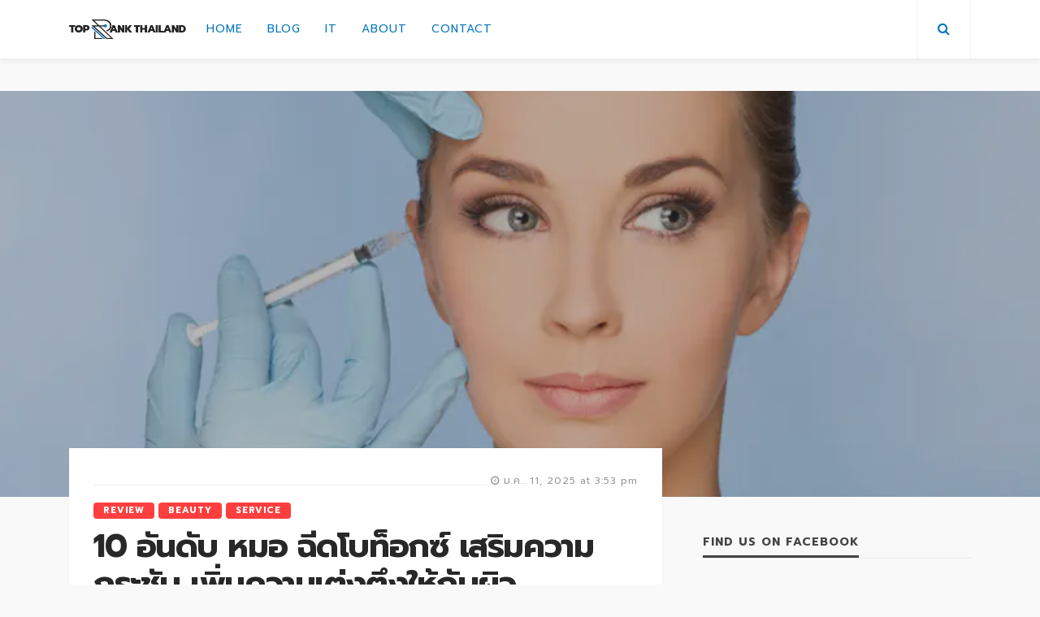

--- FILE ---
content_type: text/html; charset=UTF-8
request_url: https://www.toprankthailand.com/%E0%B8%AB%E0%B8%A1%E0%B8%AD-%E0%B8%89%E0%B8%B5%E0%B8%94%E0%B9%82%E0%B8%9A%E0%B8%97%E0%B9%87%E0%B8%AD%E0%B8%81%E0%B8%8B%E0%B9%8C/
body_size: 61508
content:
<!DOCTYPE html>
<html lang="th" prefix="og: https://ogp.me/ns#">
<head>
	<meta charset="UTF-8"/>
	<meta http-equiv="X-UA-Compatible" content="IE=edge">
	<meta name="viewport" content="width=device-width, initial-scale=1.0">

	<!-- Font -->
    <link href="https://fonts.googleapis.com/css?family=Prompt:400,500,600,700" rel="stylesheet">
	<link rel='stylesheet' href='https://fonts.googleapis.com/css?family=Arimo:400,700,400italic,700italic'>

	<link rel="profile" href="https://gmpg.org/xfn/11"/>
	<link rel="pingback" href="https://www.toprankthailand.com/xmlrpc.php"/>
	<script type="application/javascript">var bingo_ruby_ajax_url = "https://www.toprankthailand.com/wp-admin/admin-ajax.php"</script>
<!-- Search Engine Optimization by Rank Math - https://rankmath.com/ -->
<title>10 อันดับ หมอ ฉีดโบท็อกซ์ เสริมความกระชับ เพิ่มความเต่งตึงให้กับผิว - Top Rank Thailand</title>
<meta name="description" content="หมอ ฉีดโบท็อกซ์ การแก้ไขปัญหาของผิว เสริมความเต่งตึงใบจุดบริเวณเมื่อทำการฉีด ผิวเนียนสวยดูเป็นธรรมชาติได้อย่างปลอดภัย ไม่ทิ้งรอยเอาไว้หลังการฉีด"/>
<meta name="robots" content="follow, index, max-snippet:-1, max-video-preview:-1, max-image-preview:large"/>
<link rel="canonical" href="https://www.toprankthailand.com/%e0%b8%ab%e0%b8%a1%e0%b8%ad-%e0%b8%89%e0%b8%b5%e0%b8%94%e0%b9%82%e0%b8%9a%e0%b8%97%e0%b9%87%e0%b8%ad%e0%b8%81%e0%b8%8b%e0%b9%8c/" />
<meta property="og:locale" content="th_TH" />
<meta property="og:type" content="article" />
<meta property="og:title" content="10 อันดับ หมอ ฉีดโบท็อกซ์ เสริมความกระชับ เพิ่มความเต่งตึงให้กับผิว - Top Rank Thailand" />
<meta property="og:description" content="หมอ ฉีดโบท็อกซ์ การแก้ไขปัญหาของผิว เสริมความเต่งตึงใบจุดบริเวณเมื่อทำการฉีด ผิวเนียนสวยดูเป็นธรรมชาติได้อย่างปลอดภัย ไม่ทิ้งรอยเอาไว้หลังการฉีด" />
<meta property="og:url" content="https://www.toprankthailand.com/%e0%b8%ab%e0%b8%a1%e0%b8%ad-%e0%b8%89%e0%b8%b5%e0%b8%94%e0%b9%82%e0%b8%9a%e0%b8%97%e0%b9%87%e0%b8%ad%e0%b8%81%e0%b8%8b%e0%b9%8c/" />
<meta property="og:site_name" content="Top Rank Thailand" />
<meta property="article:tag" content="คลินิกหมอ ฉีดโบท็อกซ์" />
<meta property="article:tag" content="คลินิกหมอ ฉีดโบท็อกซ์ ที่ไหนดี" />
<meta property="article:tag" content="คลินิกหมอ ฉีดโบท็อกซ์ที่ดีที่สุด" />
<meta property="article:tag" content="บริการหมอ ฉีดโบท็อกซ์" />
<meta property="article:tag" content="บริการหมอ ฉีดโบท็อกซ์ ที่ไหนดี" />
<meta property="article:tag" content="บริการหมอ ฉีดโบท็อกซ์ที่ดีที่สุด" />
<meta property="article:tag" content="หมอ ฉีดโบท็อกซ์" />
<meta property="article:tag" content="หมอ ฉีดโบท็อกซ์ ที่ไหนดี" />
<meta property="article:tag" content="หมอ ฉีดโบท็อกซ์ที่ดีที่สุด" />
<meta property="article:section" content="Review" />
<meta property="og:updated_time" content="2025-02-03T15:36:39+07:00" />
<meta property="og:image" content="https://www.toprankthailand.com/wp-content/uploads/2023/02/หมอ-ฉีดโบท็อกซ์.jpg" />
<meta property="og:image:secure_url" content="https://www.toprankthailand.com/wp-content/uploads/2023/02/หมอ-ฉีดโบท็อกซ์.jpg" />
<meta property="og:image:width" content="800" />
<meta property="og:image:height" content="600" />
<meta property="og:image:alt" content="หมอ ฉีดโบท็อกซ์" />
<meta property="og:image:type" content="image/jpeg" />
<meta property="article:published_time" content="2025-01-11T15:53:30+07:00" />
<meta property="article:modified_time" content="2025-02-03T15:36:39+07:00" />
<meta name="twitter:card" content="summary_large_image" />
<meta name="twitter:title" content="10 อันดับ หมอ ฉีดโบท็อกซ์ เสริมความกระชับ เพิ่มความเต่งตึงให้กับผิว - Top Rank Thailand" />
<meta name="twitter:description" content="หมอ ฉีดโบท็อกซ์ การแก้ไขปัญหาของผิว เสริมความเต่งตึงใบจุดบริเวณเมื่อทำการฉีด ผิวเนียนสวยดูเป็นธรรมชาติได้อย่างปลอดภัย ไม่ทิ้งรอยเอาไว้หลังการฉีด" />
<meta name="twitter:image" content="https://www.toprankthailand.com/wp-content/uploads/2023/02/หมอ-ฉีดโบท็อกซ์.jpg" />
<meta name="twitter:label1" content="Written by" />
<meta name="twitter:data1" content="TopRankThailand" />
<meta name="twitter:label2" content="Time to read" />
<meta name="twitter:data2" content="12 minutes" />
<script type="application/ld+json" class="rank-math-schema">{"@context":"https://schema.org","@graph":[{"@type":["Person","Organization"],"@id":"https://www.toprankthailand.com/#person","name":"Top Rank Thailand"},{"@type":"WebSite","@id":"https://www.toprankthailand.com/#website","url":"https://www.toprankthailand.com","name":"Top Rank Thailand","publisher":{"@id":"https://www.toprankthailand.com/#person"},"inLanguage":"th"},{"@type":"ImageObject","@id":"https://www.toprankthailand.com/wp-content/uploads/2023/02/\u0e2b\u0e21\u0e2d-\u0e09\u0e35\u0e14\u0e42\u0e1a\u0e17\u0e47\u0e2d\u0e01\u0e0b\u0e4c.jpg","url":"https://www.toprankthailand.com/wp-content/uploads/2023/02/\u0e2b\u0e21\u0e2d-\u0e09\u0e35\u0e14\u0e42\u0e1a\u0e17\u0e47\u0e2d\u0e01\u0e0b\u0e4c.jpg","width":"800","height":"600","caption":"\u0e2b\u0e21\u0e2d \u0e09\u0e35\u0e14\u0e42\u0e1a\u0e17\u0e47\u0e2d\u0e01\u0e0b\u0e4c","inLanguage":"th"},{"@type":"BreadcrumbList","@id":"https://www.toprankthailand.com/%e0%b8%ab%e0%b8%a1%e0%b8%ad-%e0%b8%89%e0%b8%b5%e0%b8%94%e0%b9%82%e0%b8%9a%e0%b8%97%e0%b9%87%e0%b8%ad%e0%b8%81%e0%b8%8b%e0%b9%8c/#breadcrumb","itemListElement":[{"@type":"ListItem","position":"1","item":{"@id":"https://www.toprankthailand.com","name":"Home"}},{"@type":"ListItem","position":"2","item":{"@id":"https://www.toprankthailand.com/blog/","name":"Blog"}},{"@type":"ListItem","position":"3","item":{"@id":"https://www.toprankthailand.com/category/review/","name":"Review"}},{"@type":"ListItem","position":"4","item":{"@id":"https://www.toprankthailand.com/%e0%b8%ab%e0%b8%a1%e0%b8%ad-%e0%b8%89%e0%b8%b5%e0%b8%94%e0%b9%82%e0%b8%9a%e0%b8%97%e0%b9%87%e0%b8%ad%e0%b8%81%e0%b8%8b%e0%b9%8c/","name":"10 \u0e2d\u0e31\u0e19\u0e14\u0e31\u0e1a \u0e2b\u0e21\u0e2d \u0e09\u0e35\u0e14\u0e42\u0e1a\u0e17\u0e47\u0e2d\u0e01\u0e0b\u0e4c \u0e40\u0e2a\u0e23\u0e34\u0e21\u0e04\u0e27\u0e32\u0e21\u0e01\u0e23\u0e30\u0e0a\u0e31\u0e1a \u0e40\u0e1e\u0e34\u0e48\u0e21\u0e04\u0e27\u0e32\u0e21\u0e40\u0e15\u0e48\u0e07\u0e15\u0e36\u0e07\u0e43\u0e2b\u0e49\u0e01\u0e31\u0e1a\u0e1c\u0e34\u0e27"}}]},{"@type":"WebPage","@id":"https://www.toprankthailand.com/%e0%b8%ab%e0%b8%a1%e0%b8%ad-%e0%b8%89%e0%b8%b5%e0%b8%94%e0%b9%82%e0%b8%9a%e0%b8%97%e0%b9%87%e0%b8%ad%e0%b8%81%e0%b8%8b%e0%b9%8c/#webpage","url":"https://www.toprankthailand.com/%e0%b8%ab%e0%b8%a1%e0%b8%ad-%e0%b8%89%e0%b8%b5%e0%b8%94%e0%b9%82%e0%b8%9a%e0%b8%97%e0%b9%87%e0%b8%ad%e0%b8%81%e0%b8%8b%e0%b9%8c/","name":"10 \u0e2d\u0e31\u0e19\u0e14\u0e31\u0e1a \u0e2b\u0e21\u0e2d \u0e09\u0e35\u0e14\u0e42\u0e1a\u0e17\u0e47\u0e2d\u0e01\u0e0b\u0e4c \u0e40\u0e2a\u0e23\u0e34\u0e21\u0e04\u0e27\u0e32\u0e21\u0e01\u0e23\u0e30\u0e0a\u0e31\u0e1a \u0e40\u0e1e\u0e34\u0e48\u0e21\u0e04\u0e27\u0e32\u0e21\u0e40\u0e15\u0e48\u0e07\u0e15\u0e36\u0e07\u0e43\u0e2b\u0e49\u0e01\u0e31\u0e1a\u0e1c\u0e34\u0e27 - Top Rank Thailand","datePublished":"2025-01-11T15:53:30+07:00","dateModified":"2025-02-03T15:36:39+07:00","isPartOf":{"@id":"https://www.toprankthailand.com/#website"},"primaryImageOfPage":{"@id":"https://www.toprankthailand.com/wp-content/uploads/2023/02/\u0e2b\u0e21\u0e2d-\u0e09\u0e35\u0e14\u0e42\u0e1a\u0e17\u0e47\u0e2d\u0e01\u0e0b\u0e4c.jpg"},"inLanguage":"th","breadcrumb":{"@id":"https://www.toprankthailand.com/%e0%b8%ab%e0%b8%a1%e0%b8%ad-%e0%b8%89%e0%b8%b5%e0%b8%94%e0%b9%82%e0%b8%9a%e0%b8%97%e0%b9%87%e0%b8%ad%e0%b8%81%e0%b8%8b%e0%b9%8c/#breadcrumb"}},{"@type":"Person","@id":"https://www.toprankthailand.com/author/admin/","name":"TopRankThailand","url":"https://www.toprankthailand.com/author/admin/","image":{"@type":"ImageObject","@id":"https://secure.gravatar.com/avatar/3c729a89ab769e27e059cece6252231c?s=96&amp;r=g","url":"https://secure.gravatar.com/avatar/3c729a89ab769e27e059cece6252231c?s=96&amp;r=g","caption":"TopRankThailand","inLanguage":"th"}},{"@type":"BlogPosting","headline":"10 \u0e2d\u0e31\u0e19\u0e14\u0e31\u0e1a \u0e2b\u0e21\u0e2d \u0e09\u0e35\u0e14\u0e42\u0e1a\u0e17\u0e47\u0e2d\u0e01\u0e0b\u0e4c \u0e40\u0e2a\u0e23\u0e34\u0e21\u0e04\u0e27\u0e32\u0e21\u0e01\u0e23\u0e30\u0e0a\u0e31\u0e1a \u0e40\u0e1e\u0e34\u0e48\u0e21\u0e04\u0e27\u0e32\u0e21\u0e40\u0e15\u0e48\u0e07\u0e15\u0e36\u0e07\u0e43\u0e2b\u0e49\u0e01\u0e31\u0e1a\u0e1c\u0e34\u0e27 - Top Rank Thailand","keywords":"\u0e2b\u0e21\u0e2d \u0e09\u0e35\u0e14\u0e42\u0e1a\u0e17\u0e47\u0e2d\u0e01\u0e0b\u0e4c","datePublished":"2025-01-11T15:53:30+07:00","dateModified":"2025-02-03T15:36:39+07:00","articleSection":"beauty, Review, Service","author":{"@id":"https://www.toprankthailand.com/author/admin/","name":"TopRankThailand"},"publisher":{"@id":"https://www.toprankthailand.com/#person"},"description":"\u0e2b\u0e21\u0e2d \u0e09\u0e35\u0e14\u0e42\u0e1a\u0e17\u0e47\u0e2d\u0e01\u0e0b\u0e4c \u0e01\u0e32\u0e23\u0e41\u0e01\u0e49\u0e44\u0e02\u0e1b\u0e31\u0e0d\u0e2b\u0e32\u0e02\u0e2d\u0e07\u0e1c\u0e34\u0e27 \u0e40\u0e2a\u0e23\u0e34\u0e21\u0e04\u0e27\u0e32\u0e21\u0e40\u0e15\u0e48\u0e07\u0e15\u0e36\u0e07\u0e43\u0e1a\u0e08\u0e38\u0e14\u0e1a\u0e23\u0e34\u0e40\u0e27\u0e13\u0e40\u0e21\u0e37\u0e48\u0e2d\u0e17\u0e33\u0e01\u0e32\u0e23\u0e09\u0e35\u0e14 \u0e1c\u0e34\u0e27\u0e40\u0e19\u0e35\u0e22\u0e19\u0e2a\u0e27\u0e22\u0e14\u0e39\u0e40\u0e1b\u0e47\u0e19\u0e18\u0e23\u0e23\u0e21\u0e0a\u0e32\u0e15\u0e34\u0e44\u0e14\u0e49\u0e2d\u0e22\u0e48\u0e32\u0e07\u0e1b\u0e25\u0e2d\u0e14\u0e20\u0e31\u0e22 \u0e44\u0e21\u0e48\u0e17\u0e34\u0e49\u0e07\u0e23\u0e2d\u0e22\u0e40\u0e2d\u0e32\u0e44\u0e27\u0e49\u0e2b\u0e25\u0e31\u0e07\u0e01\u0e32\u0e23\u0e09\u0e35\u0e14","name":"10 \u0e2d\u0e31\u0e19\u0e14\u0e31\u0e1a \u0e2b\u0e21\u0e2d \u0e09\u0e35\u0e14\u0e42\u0e1a\u0e17\u0e47\u0e2d\u0e01\u0e0b\u0e4c \u0e40\u0e2a\u0e23\u0e34\u0e21\u0e04\u0e27\u0e32\u0e21\u0e01\u0e23\u0e30\u0e0a\u0e31\u0e1a \u0e40\u0e1e\u0e34\u0e48\u0e21\u0e04\u0e27\u0e32\u0e21\u0e40\u0e15\u0e48\u0e07\u0e15\u0e36\u0e07\u0e43\u0e2b\u0e49\u0e01\u0e31\u0e1a\u0e1c\u0e34\u0e27 - Top Rank Thailand","@id":"https://www.toprankthailand.com/%e0%b8%ab%e0%b8%a1%e0%b8%ad-%e0%b8%89%e0%b8%b5%e0%b8%94%e0%b9%82%e0%b8%9a%e0%b8%97%e0%b9%87%e0%b8%ad%e0%b8%81%e0%b8%8b%e0%b9%8c/#richSnippet","isPartOf":{"@id":"https://www.toprankthailand.com/%e0%b8%ab%e0%b8%a1%e0%b8%ad-%e0%b8%89%e0%b8%b5%e0%b8%94%e0%b9%82%e0%b8%9a%e0%b8%97%e0%b9%87%e0%b8%ad%e0%b8%81%e0%b8%8b%e0%b9%8c/#webpage"},"image":{"@id":"https://www.toprankthailand.com/wp-content/uploads/2023/02/\u0e2b\u0e21\u0e2d-\u0e09\u0e35\u0e14\u0e42\u0e1a\u0e17\u0e47\u0e2d\u0e01\u0e0b\u0e4c.jpg"},"inLanguage":"th","mainEntityOfPage":{"@id":"https://www.toprankthailand.com/%e0%b8%ab%e0%b8%a1%e0%b8%ad-%e0%b8%89%e0%b8%b5%e0%b8%94%e0%b9%82%e0%b8%9a%e0%b8%97%e0%b9%87%e0%b8%ad%e0%b8%81%e0%b8%8b%e0%b9%8c/#webpage"}}]}</script>
<!-- /Rank Math WordPress SEO plugin -->

<link rel='dns-prefetch' href='//fonts.googleapis.com' />
<link rel="alternate" type="application/rss+xml" title="Top Rank Thailand &raquo; ฟีด" href="https://www.toprankthailand.com/feed/" />
<link rel="alternate" type="application/rss+xml" title="Top Rank Thailand &raquo; ฟีดความเห็น" href="https://www.toprankthailand.com/comments/feed/" />
<link rel="apple-touch-icon" href="https://www.toprankthailand.com/wp-content/uploads/2018/12/logo_toprankthailand.png" /><meta name="msapplication-TileColor" content="#ffffff"><meta name="msapplication-TileImage" content="https://www.toprankthailand.com/wp-content/uploads/2018/12/logo_toprankthailand.png" />		<!-- This site uses the Google Analytics by ExactMetrics plugin v8.11.0 - Using Analytics tracking - https://www.exactmetrics.com/ -->
							<script src="//www.googletagmanager.com/gtag/js?id=G-224006ZTZG"  data-cfasync="false" data-wpfc-render="false" type="text/javascript" async></script>
			<script data-cfasync="false" data-wpfc-render="false" type="text/javascript">
				var em_version = '8.11.0';
				var em_track_user = true;
				var em_no_track_reason = '';
								var ExactMetricsDefaultLocations = {"page_location":"https:\/\/www.toprankthailand.com\/%E0%B8%AB%E0%B8%A1%E0%B8%AD-%E0%B8%89%E0%B8%B5%E0%B8%94%E0%B9%82%E0%B8%9A%E0%B8%97%E0%B9%87%E0%B8%AD%E0%B8%81%E0%B8%8B%E0%B9%8C\/"};
								if ( typeof ExactMetricsPrivacyGuardFilter === 'function' ) {
					var ExactMetricsLocations = (typeof ExactMetricsExcludeQuery === 'object') ? ExactMetricsPrivacyGuardFilter( ExactMetricsExcludeQuery ) : ExactMetricsPrivacyGuardFilter( ExactMetricsDefaultLocations );
				} else {
					var ExactMetricsLocations = (typeof ExactMetricsExcludeQuery === 'object') ? ExactMetricsExcludeQuery : ExactMetricsDefaultLocations;
				}

								var disableStrs = [
										'ga-disable-G-224006ZTZG',
									];

				/* Function to detect opted out users */
				function __gtagTrackerIsOptedOut() {
					for (var index = 0; index < disableStrs.length; index++) {
						if (document.cookie.indexOf(disableStrs[index] + '=true') > -1) {
							return true;
						}
					}

					return false;
				}

				/* Disable tracking if the opt-out cookie exists. */
				if (__gtagTrackerIsOptedOut()) {
					for (var index = 0; index < disableStrs.length; index++) {
						window[disableStrs[index]] = true;
					}
				}

				/* Opt-out function */
				function __gtagTrackerOptout() {
					for (var index = 0; index < disableStrs.length; index++) {
						document.cookie = disableStrs[index] + '=true; expires=Thu, 31 Dec 2099 23:59:59 UTC; path=/';
						window[disableStrs[index]] = true;
					}
				}

				if ('undefined' === typeof gaOptout) {
					function gaOptout() {
						__gtagTrackerOptout();
					}
				}
								window.dataLayer = window.dataLayer || [];

				window.ExactMetricsDualTracker = {
					helpers: {},
					trackers: {},
				};
				if (em_track_user) {
					function __gtagDataLayer() {
						dataLayer.push(arguments);
					}

					function __gtagTracker(type, name, parameters) {
						if (!parameters) {
							parameters = {};
						}

						if (parameters.send_to) {
							__gtagDataLayer.apply(null, arguments);
							return;
						}

						if (type === 'event') {
														parameters.send_to = exactmetrics_frontend.v4_id;
							var hookName = name;
							if (typeof parameters['event_category'] !== 'undefined') {
								hookName = parameters['event_category'] + ':' + name;
							}

							if (typeof ExactMetricsDualTracker.trackers[hookName] !== 'undefined') {
								ExactMetricsDualTracker.trackers[hookName](parameters);
							} else {
								__gtagDataLayer('event', name, parameters);
							}
							
						} else {
							__gtagDataLayer.apply(null, arguments);
						}
					}

					__gtagTracker('js', new Date());
					__gtagTracker('set', {
						'developer_id.dNDMyYj': true,
											});
					if ( ExactMetricsLocations.page_location ) {
						__gtagTracker('set', ExactMetricsLocations);
					}
										__gtagTracker('config', 'G-224006ZTZG', {"forceSSL":"true"} );
										window.gtag = __gtagTracker;										(function () {
						/* https://developers.google.com/analytics/devguides/collection/analyticsjs/ */
						/* ga and __gaTracker compatibility shim. */
						var noopfn = function () {
							return null;
						};
						var newtracker = function () {
							return new Tracker();
						};
						var Tracker = function () {
							return null;
						};
						var p = Tracker.prototype;
						p.get = noopfn;
						p.set = noopfn;
						p.send = function () {
							var args = Array.prototype.slice.call(arguments);
							args.unshift('send');
							__gaTracker.apply(null, args);
						};
						var __gaTracker = function () {
							var len = arguments.length;
							if (len === 0) {
								return;
							}
							var f = arguments[len - 1];
							if (typeof f !== 'object' || f === null || typeof f.hitCallback !== 'function') {
								if ('send' === arguments[0]) {
									var hitConverted, hitObject = false, action;
									if ('event' === arguments[1]) {
										if ('undefined' !== typeof arguments[3]) {
											hitObject = {
												'eventAction': arguments[3],
												'eventCategory': arguments[2],
												'eventLabel': arguments[4],
												'value': arguments[5] ? arguments[5] : 1,
											}
										}
									}
									if ('pageview' === arguments[1]) {
										if ('undefined' !== typeof arguments[2]) {
											hitObject = {
												'eventAction': 'page_view',
												'page_path': arguments[2],
											}
										}
									}
									if (typeof arguments[2] === 'object') {
										hitObject = arguments[2];
									}
									if (typeof arguments[5] === 'object') {
										Object.assign(hitObject, arguments[5]);
									}
									if ('undefined' !== typeof arguments[1].hitType) {
										hitObject = arguments[1];
										if ('pageview' === hitObject.hitType) {
											hitObject.eventAction = 'page_view';
										}
									}
									if (hitObject) {
										action = 'timing' === arguments[1].hitType ? 'timing_complete' : hitObject.eventAction;
										hitConverted = mapArgs(hitObject);
										__gtagTracker('event', action, hitConverted);
									}
								}
								return;
							}

							function mapArgs(args) {
								var arg, hit = {};
								var gaMap = {
									'eventCategory': 'event_category',
									'eventAction': 'event_action',
									'eventLabel': 'event_label',
									'eventValue': 'event_value',
									'nonInteraction': 'non_interaction',
									'timingCategory': 'event_category',
									'timingVar': 'name',
									'timingValue': 'value',
									'timingLabel': 'event_label',
									'page': 'page_path',
									'location': 'page_location',
									'title': 'page_title',
									'referrer' : 'page_referrer',
								};
								for (arg in args) {
																		if (!(!args.hasOwnProperty(arg) || !gaMap.hasOwnProperty(arg))) {
										hit[gaMap[arg]] = args[arg];
									} else {
										hit[arg] = args[arg];
									}
								}
								return hit;
							}

							try {
								f.hitCallback();
							} catch (ex) {
							}
						};
						__gaTracker.create = newtracker;
						__gaTracker.getByName = newtracker;
						__gaTracker.getAll = function () {
							return [];
						};
						__gaTracker.remove = noopfn;
						__gaTracker.loaded = true;
						window['__gaTracker'] = __gaTracker;
					})();
									} else {
										console.log("");
					(function () {
						function __gtagTracker() {
							return null;
						}

						window['__gtagTracker'] = __gtagTracker;
						window['gtag'] = __gtagTracker;
					})();
									}
			</script>
							<!-- / Google Analytics by ExactMetrics -->
		<script type="text/javascript">
window._wpemojiSettings = {"baseUrl":"https:\/\/s.w.org\/images\/core\/emoji\/14.0.0\/72x72\/","ext":".png","svgUrl":"https:\/\/s.w.org\/images\/core\/emoji\/14.0.0\/svg\/","svgExt":".svg","source":{"concatemoji":"https:\/\/www.toprankthailand.com\/wp-includes\/js\/wp-emoji-release.min.js?ver=6.3.1"}};
/*! This file is auto-generated */
!function(i,n){var o,s,e;function c(e){try{var t={supportTests:e,timestamp:(new Date).valueOf()};sessionStorage.setItem(o,JSON.stringify(t))}catch(e){}}function p(e,t,n){e.clearRect(0,0,e.canvas.width,e.canvas.height),e.fillText(t,0,0);var t=new Uint32Array(e.getImageData(0,0,e.canvas.width,e.canvas.height).data),r=(e.clearRect(0,0,e.canvas.width,e.canvas.height),e.fillText(n,0,0),new Uint32Array(e.getImageData(0,0,e.canvas.width,e.canvas.height).data));return t.every(function(e,t){return e===r[t]})}function u(e,t,n){switch(t){case"flag":return n(e,"\ud83c\udff3\ufe0f\u200d\u26a7\ufe0f","\ud83c\udff3\ufe0f\u200b\u26a7\ufe0f")?!1:!n(e,"\ud83c\uddfa\ud83c\uddf3","\ud83c\uddfa\u200b\ud83c\uddf3")&&!n(e,"\ud83c\udff4\udb40\udc67\udb40\udc62\udb40\udc65\udb40\udc6e\udb40\udc67\udb40\udc7f","\ud83c\udff4\u200b\udb40\udc67\u200b\udb40\udc62\u200b\udb40\udc65\u200b\udb40\udc6e\u200b\udb40\udc67\u200b\udb40\udc7f");case"emoji":return!n(e,"\ud83e\udef1\ud83c\udffb\u200d\ud83e\udef2\ud83c\udfff","\ud83e\udef1\ud83c\udffb\u200b\ud83e\udef2\ud83c\udfff")}return!1}function f(e,t,n){var r="undefined"!=typeof WorkerGlobalScope&&self instanceof WorkerGlobalScope?new OffscreenCanvas(300,150):i.createElement("canvas"),a=r.getContext("2d",{willReadFrequently:!0}),o=(a.textBaseline="top",a.font="600 32px Arial",{});return e.forEach(function(e){o[e]=t(a,e,n)}),o}function t(e){var t=i.createElement("script");t.src=e,t.defer=!0,i.head.appendChild(t)}"undefined"!=typeof Promise&&(o="wpEmojiSettingsSupports",s=["flag","emoji"],n.supports={everything:!0,everythingExceptFlag:!0},e=new Promise(function(e){i.addEventListener("DOMContentLoaded",e,{once:!0})}),new Promise(function(t){var n=function(){try{var e=JSON.parse(sessionStorage.getItem(o));if("object"==typeof e&&"number"==typeof e.timestamp&&(new Date).valueOf()<e.timestamp+604800&&"object"==typeof e.supportTests)return e.supportTests}catch(e){}return null}();if(!n){if("undefined"!=typeof Worker&&"undefined"!=typeof OffscreenCanvas&&"undefined"!=typeof URL&&URL.createObjectURL&&"undefined"!=typeof Blob)try{var e="postMessage("+f.toString()+"("+[JSON.stringify(s),u.toString(),p.toString()].join(",")+"));",r=new Blob([e],{type:"text/javascript"}),a=new Worker(URL.createObjectURL(r),{name:"wpTestEmojiSupports"});return void(a.onmessage=function(e){c(n=e.data),a.terminate(),t(n)})}catch(e){}c(n=f(s,u,p))}t(n)}).then(function(e){for(var t in e)n.supports[t]=e[t],n.supports.everything=n.supports.everything&&n.supports[t],"flag"!==t&&(n.supports.everythingExceptFlag=n.supports.everythingExceptFlag&&n.supports[t]);n.supports.everythingExceptFlag=n.supports.everythingExceptFlag&&!n.supports.flag,n.DOMReady=!1,n.readyCallback=function(){n.DOMReady=!0}}).then(function(){return e}).then(function(){var e;n.supports.everything||(n.readyCallback(),(e=n.source||{}).concatemoji?t(e.concatemoji):e.wpemoji&&e.twemoji&&(t(e.twemoji),t(e.wpemoji)))}))}((window,document),window._wpemojiSettings);
</script>
<style type="text/css">
img.wp-smiley,
img.emoji {
	display: inline !important;
	border: none !important;
	box-shadow: none !important;
	height: 1em !important;
	width: 1em !important;
	margin: 0 0.07em !important;
	vertical-align: -0.1em !important;
	background: none !important;
	padding: 0 !important;
}
</style>
	<link rel='stylesheet' id='bingo_ruby_plugin_style-css' href='https://www.toprankthailand.com/wp-content/plugins/bingo-ruby-core/assets/style.css?ver=1.6' type='text/css' media='all' />
<link rel='stylesheet' id='wp-block-library-css' href='https://www.toprankthailand.com/wp-includes/css/dist/block-library/style.min.css?ver=6.3.1' type='text/css' media='all' />
<style id='classic-theme-styles-inline-css' type='text/css'>
/*! This file is auto-generated */
.wp-block-button__link{color:#fff;background-color:#32373c;border-radius:9999px;box-shadow:none;text-decoration:none;padding:calc(.667em + 2px) calc(1.333em + 2px);font-size:1.125em}.wp-block-file__button{background:#32373c;color:#fff;text-decoration:none}
</style>
<style id='global-styles-inline-css' type='text/css'>
body{--wp--preset--color--black: #000000;--wp--preset--color--cyan-bluish-gray: #abb8c3;--wp--preset--color--white: #ffffff;--wp--preset--color--pale-pink: #f78da7;--wp--preset--color--vivid-red: #cf2e2e;--wp--preset--color--luminous-vivid-orange: #ff6900;--wp--preset--color--luminous-vivid-amber: #fcb900;--wp--preset--color--light-green-cyan: #7bdcb5;--wp--preset--color--vivid-green-cyan: #00d084;--wp--preset--color--pale-cyan-blue: #8ed1fc;--wp--preset--color--vivid-cyan-blue: #0693e3;--wp--preset--color--vivid-purple: #9b51e0;--wp--preset--gradient--vivid-cyan-blue-to-vivid-purple: linear-gradient(135deg,rgba(6,147,227,1) 0%,rgb(155,81,224) 100%);--wp--preset--gradient--light-green-cyan-to-vivid-green-cyan: linear-gradient(135deg,rgb(122,220,180) 0%,rgb(0,208,130) 100%);--wp--preset--gradient--luminous-vivid-amber-to-luminous-vivid-orange: linear-gradient(135deg,rgba(252,185,0,1) 0%,rgba(255,105,0,1) 100%);--wp--preset--gradient--luminous-vivid-orange-to-vivid-red: linear-gradient(135deg,rgba(255,105,0,1) 0%,rgb(207,46,46) 100%);--wp--preset--gradient--very-light-gray-to-cyan-bluish-gray: linear-gradient(135deg,rgb(238,238,238) 0%,rgb(169,184,195) 100%);--wp--preset--gradient--cool-to-warm-spectrum: linear-gradient(135deg,rgb(74,234,220) 0%,rgb(151,120,209) 20%,rgb(207,42,186) 40%,rgb(238,44,130) 60%,rgb(251,105,98) 80%,rgb(254,248,76) 100%);--wp--preset--gradient--blush-light-purple: linear-gradient(135deg,rgb(255,206,236) 0%,rgb(152,150,240) 100%);--wp--preset--gradient--blush-bordeaux: linear-gradient(135deg,rgb(254,205,165) 0%,rgb(254,45,45) 50%,rgb(107,0,62) 100%);--wp--preset--gradient--luminous-dusk: linear-gradient(135deg,rgb(255,203,112) 0%,rgb(199,81,192) 50%,rgb(65,88,208) 100%);--wp--preset--gradient--pale-ocean: linear-gradient(135deg,rgb(255,245,203) 0%,rgb(182,227,212) 50%,rgb(51,167,181) 100%);--wp--preset--gradient--electric-grass: linear-gradient(135deg,rgb(202,248,128) 0%,rgb(113,206,126) 100%);--wp--preset--gradient--midnight: linear-gradient(135deg,rgb(2,3,129) 0%,rgb(40,116,252) 100%);--wp--preset--font-size--small: 13px;--wp--preset--font-size--medium: 20px;--wp--preset--font-size--large: 36px;--wp--preset--font-size--x-large: 42px;--wp--preset--spacing--20: 0.44rem;--wp--preset--spacing--30: 0.67rem;--wp--preset--spacing--40: 1rem;--wp--preset--spacing--50: 1.5rem;--wp--preset--spacing--60: 2.25rem;--wp--preset--spacing--70: 3.38rem;--wp--preset--spacing--80: 5.06rem;--wp--preset--shadow--natural: 6px 6px 9px rgba(0, 0, 0, 0.2);--wp--preset--shadow--deep: 12px 12px 50px rgba(0, 0, 0, 0.4);--wp--preset--shadow--sharp: 6px 6px 0px rgba(0, 0, 0, 0.2);--wp--preset--shadow--outlined: 6px 6px 0px -3px rgba(255, 255, 255, 1), 6px 6px rgba(0, 0, 0, 1);--wp--preset--shadow--crisp: 6px 6px 0px rgba(0, 0, 0, 1);}:where(.is-layout-flex){gap: 0.5em;}:where(.is-layout-grid){gap: 0.5em;}body .is-layout-flow > .alignleft{float: left;margin-inline-start: 0;margin-inline-end: 2em;}body .is-layout-flow > .alignright{float: right;margin-inline-start: 2em;margin-inline-end: 0;}body .is-layout-flow > .aligncenter{margin-left: auto !important;margin-right: auto !important;}body .is-layout-constrained > .alignleft{float: left;margin-inline-start: 0;margin-inline-end: 2em;}body .is-layout-constrained > .alignright{float: right;margin-inline-start: 2em;margin-inline-end: 0;}body .is-layout-constrained > .aligncenter{margin-left: auto !important;margin-right: auto !important;}body .is-layout-constrained > :where(:not(.alignleft):not(.alignright):not(.alignfull)){max-width: var(--wp--style--global--content-size);margin-left: auto !important;margin-right: auto !important;}body .is-layout-constrained > .alignwide{max-width: var(--wp--style--global--wide-size);}body .is-layout-flex{display: flex;}body .is-layout-flex{flex-wrap: wrap;align-items: center;}body .is-layout-flex > *{margin: 0;}body .is-layout-grid{display: grid;}body .is-layout-grid > *{margin: 0;}:where(.wp-block-columns.is-layout-flex){gap: 2em;}:where(.wp-block-columns.is-layout-grid){gap: 2em;}:where(.wp-block-post-template.is-layout-flex){gap: 1.25em;}:where(.wp-block-post-template.is-layout-grid){gap: 1.25em;}.has-black-color{color: var(--wp--preset--color--black) !important;}.has-cyan-bluish-gray-color{color: var(--wp--preset--color--cyan-bluish-gray) !important;}.has-white-color{color: var(--wp--preset--color--white) !important;}.has-pale-pink-color{color: var(--wp--preset--color--pale-pink) !important;}.has-vivid-red-color{color: var(--wp--preset--color--vivid-red) !important;}.has-luminous-vivid-orange-color{color: var(--wp--preset--color--luminous-vivid-orange) !important;}.has-luminous-vivid-amber-color{color: var(--wp--preset--color--luminous-vivid-amber) !important;}.has-light-green-cyan-color{color: var(--wp--preset--color--light-green-cyan) !important;}.has-vivid-green-cyan-color{color: var(--wp--preset--color--vivid-green-cyan) !important;}.has-pale-cyan-blue-color{color: var(--wp--preset--color--pale-cyan-blue) !important;}.has-vivid-cyan-blue-color{color: var(--wp--preset--color--vivid-cyan-blue) !important;}.has-vivid-purple-color{color: var(--wp--preset--color--vivid-purple) !important;}.has-black-background-color{background-color: var(--wp--preset--color--black) !important;}.has-cyan-bluish-gray-background-color{background-color: var(--wp--preset--color--cyan-bluish-gray) !important;}.has-white-background-color{background-color: var(--wp--preset--color--white) !important;}.has-pale-pink-background-color{background-color: var(--wp--preset--color--pale-pink) !important;}.has-vivid-red-background-color{background-color: var(--wp--preset--color--vivid-red) !important;}.has-luminous-vivid-orange-background-color{background-color: var(--wp--preset--color--luminous-vivid-orange) !important;}.has-luminous-vivid-amber-background-color{background-color: var(--wp--preset--color--luminous-vivid-amber) !important;}.has-light-green-cyan-background-color{background-color: var(--wp--preset--color--light-green-cyan) !important;}.has-vivid-green-cyan-background-color{background-color: var(--wp--preset--color--vivid-green-cyan) !important;}.has-pale-cyan-blue-background-color{background-color: var(--wp--preset--color--pale-cyan-blue) !important;}.has-vivid-cyan-blue-background-color{background-color: var(--wp--preset--color--vivid-cyan-blue) !important;}.has-vivid-purple-background-color{background-color: var(--wp--preset--color--vivid-purple) !important;}.has-black-border-color{border-color: var(--wp--preset--color--black) !important;}.has-cyan-bluish-gray-border-color{border-color: var(--wp--preset--color--cyan-bluish-gray) !important;}.has-white-border-color{border-color: var(--wp--preset--color--white) !important;}.has-pale-pink-border-color{border-color: var(--wp--preset--color--pale-pink) !important;}.has-vivid-red-border-color{border-color: var(--wp--preset--color--vivid-red) !important;}.has-luminous-vivid-orange-border-color{border-color: var(--wp--preset--color--luminous-vivid-orange) !important;}.has-luminous-vivid-amber-border-color{border-color: var(--wp--preset--color--luminous-vivid-amber) !important;}.has-light-green-cyan-border-color{border-color: var(--wp--preset--color--light-green-cyan) !important;}.has-vivid-green-cyan-border-color{border-color: var(--wp--preset--color--vivid-green-cyan) !important;}.has-pale-cyan-blue-border-color{border-color: var(--wp--preset--color--pale-cyan-blue) !important;}.has-vivid-cyan-blue-border-color{border-color: var(--wp--preset--color--vivid-cyan-blue) !important;}.has-vivid-purple-border-color{border-color: var(--wp--preset--color--vivid-purple) !important;}.has-vivid-cyan-blue-to-vivid-purple-gradient-background{background: var(--wp--preset--gradient--vivid-cyan-blue-to-vivid-purple) !important;}.has-light-green-cyan-to-vivid-green-cyan-gradient-background{background: var(--wp--preset--gradient--light-green-cyan-to-vivid-green-cyan) !important;}.has-luminous-vivid-amber-to-luminous-vivid-orange-gradient-background{background: var(--wp--preset--gradient--luminous-vivid-amber-to-luminous-vivid-orange) !important;}.has-luminous-vivid-orange-to-vivid-red-gradient-background{background: var(--wp--preset--gradient--luminous-vivid-orange-to-vivid-red) !important;}.has-very-light-gray-to-cyan-bluish-gray-gradient-background{background: var(--wp--preset--gradient--very-light-gray-to-cyan-bluish-gray) !important;}.has-cool-to-warm-spectrum-gradient-background{background: var(--wp--preset--gradient--cool-to-warm-spectrum) !important;}.has-blush-light-purple-gradient-background{background: var(--wp--preset--gradient--blush-light-purple) !important;}.has-blush-bordeaux-gradient-background{background: var(--wp--preset--gradient--blush-bordeaux) !important;}.has-luminous-dusk-gradient-background{background: var(--wp--preset--gradient--luminous-dusk) !important;}.has-pale-ocean-gradient-background{background: var(--wp--preset--gradient--pale-ocean) !important;}.has-electric-grass-gradient-background{background: var(--wp--preset--gradient--electric-grass) !important;}.has-midnight-gradient-background{background: var(--wp--preset--gradient--midnight) !important;}.has-small-font-size{font-size: var(--wp--preset--font-size--small) !important;}.has-medium-font-size{font-size: var(--wp--preset--font-size--medium) !important;}.has-large-font-size{font-size: var(--wp--preset--font-size--large) !important;}.has-x-large-font-size{font-size: var(--wp--preset--font-size--x-large) !important;}
.wp-block-navigation a:where(:not(.wp-element-button)){color: inherit;}
:where(.wp-block-post-template.is-layout-flex){gap: 1.25em;}:where(.wp-block-post-template.is-layout-grid){gap: 1.25em;}
:where(.wp-block-columns.is-layout-flex){gap: 2em;}:where(.wp-block-columns.is-layout-grid){gap: 2em;}
.wp-block-pullquote{font-size: 1.5em;line-height: 1.6;}
</style>
<link rel='stylesheet' id='wpfc-css' href='https://www.toprankthailand.com/wp-content/plugins/gs-facebook-comments/public/css/wpfc-public.css?ver=1.7.5' type='text/css' media='all' />
<link rel='stylesheet' id='ez-toc-css' href='https://www.toprankthailand.com/wp-content/plugins/easy-table-of-contents/assets/css/screen.min.css?ver=2.0.79.2' type='text/css' media='all' />
<style id='ez-toc-inline-css' type='text/css'>
div#ez-toc-container .ez-toc-title {font-size: 120%;}div#ez-toc-container .ez-toc-title {font-weight: 500;}div#ez-toc-container ul li , div#ez-toc-container ul li a {font-size: 95%;}div#ez-toc-container ul li , div#ez-toc-container ul li a {font-weight: 500;}div#ez-toc-container nav ul ul li {font-size: 90%;}.ez-toc-box-title {font-weight: bold; margin-bottom: 10px; text-align: center; text-transform: uppercase; letter-spacing: 1px; color: #666; padding-bottom: 5px;position:absolute;top:-4%;left:5%;background-color: inherit;transition: top 0.3s ease;}.ez-toc-box-title.toc-closed {top:-25%;}
.ez-toc-container-direction {direction: ltr;}.ez-toc-counter ul{counter-reset: item ;}.ez-toc-counter nav ul li a::before {content: counters(item, '.', decimal) '. ';display: inline-block;counter-increment: item;flex-grow: 0;flex-shrink: 0;margin-right: .2em; float: left; }.ez-toc-widget-direction {direction: ltr;}.ez-toc-widget-container ul{counter-reset: item ;}.ez-toc-widget-container nav ul li a::before {content: counters(item, '.', decimal) '. ';display: inline-block;counter-increment: item;flex-grow: 0;flex-shrink: 0;margin-right: .2em; float: left; }
</style>
<link rel='stylesheet' id='bootstrap-css' href='https://www.toprankthailand.com/wp-content/themes/bingo/assets/external/bootstrap.css?ver=v3.3.1' type='text/css' media='all' />
<link rel='stylesheet' id='font-awesome-css' href='https://www.toprankthailand.com/wp-content/themes/bingo/assets/external/font-awesome.css?ver=v4.7.0' type='text/css' media='all' />
<link rel='stylesheet' id='bingo_ruby_style_miscellaneous-css' href='https://www.toprankthailand.com/wp-content/themes/bingo/assets/external/miscellaneous.css?ver=2.2' type='text/css' media='all' />
<link rel='stylesheet' id='bingo_ruby_style_main-css' href='https://www.toprankthailand.com/wp-content/themes/bingo/assets/css/theme-style.css?ver=2.2' type='text/css' media='all' />
<link rel='stylesheet' id='bingo_ruby_style_responsive-css' href='https://www.toprankthailand.com/wp-content/themes/bingo/assets/css/theme-responsive.css?ver=2.2' type='text/css' media='all' />
<link rel='stylesheet' id='bingo_ruby_style_default-css' href='https://www.toprankthailand.com/wp-content/themes/bingo/style.css?ver=2.2' type='text/css' media='all' />
<style id='bingo_ruby_style_default-inline-css' type='text/css'>
input[type="button"]:hover, button:hover, .header-search-not-found, .breaking-news-title span, .breaking-news-title .mobile-headline,.post-title a:hover, .post-title a:focus, .comment-title h3, h3.comment-reply-title, .comment-list .edit-link, .single-nav a:hover, .single-nav a:focus,.subscribe-icon-mail i, .flickr-btn-wrap a, .twitter-content a, .entry del, .entry blockquote p, .entry a:not(button),.entry p a, .comment-list .comment-content blockquote p, .author-content-wrap .author-title a:hover, .author-description a, #wp-calendar #today{ color: #ff3f3f;}.page-numbers.current, a.page-numbers:hover, a.page-numbers:focus, .topbar-subscribe-button a span, .topbar-style-2 .topbar-subscribe-button a span:hover,.post-editor:hover, .cat-info-el, .comment-list .comment-reply-link, .single-nav a:hover .ruby-nav-icon, .single-nav a:focus .ruby-nav-icon, input[type="button"].ninja-forms-field,.page-search-form .search-submit input[type="submit"], .post-widget-inner .post-counter, .widget_search .search-submit input[type="submit"], .single-page-links .pagination-num > span,.single-page-links .pagination-num > a:hover > span, .subscribe-form-wrap .mc4wp-form-fields input[type="submit"], .widget-social-link-info a i, #ruby-back-top i, .entry ul li:before,.ruby-trigger .icon-wrap, .ruby-trigger .icon-wrap:before, .ruby-trigger .icon-wrap:after{ background-color: #ff3f3f;}.off-canvas-wrap::-webkit-scrollbar-corner, .off-canvas-wrap::-webkit-scrollbar-thumb, .video-playlist-iframe-nav::-webkit-scrollbar-corner, .video-playlist-iframe-nav::-webkit-scrollbar-thumb,.fw-block-v2 .video-playlist-iframe-nav::-webkit-scrollbar-corner, .fw-block-v2 .video-playlist-iframe-nav::-webkit-scrollbar-thumb,.ruby-coll-scroll::-webkit-scrollbar-corner, .ruby-coll-scroll::-webkit-scrollbar-thumb{ background-color: #ff3f3f !important;}.page-numbers.current, a.page-numbers:hover, a.page-numbers:focus, .entry blockquote p{ border-color: #ff3f3f;}.total-caption { font-family :Lato;}.banner-background-color { background-color: #f9f9f9; }.navbar-inner, .header-search-popup .btn, .header-search-popup #ruby-search-input, .logo-mobile-text > * { color: #aaaaaa; }.show-social .ruby-icon-show, .show-social .ruby-icon-show:before, .show-social .ruby-icon-show:after,.extend-social .ruby-icon-close:before, .extend-social .ruby-icon-close:after,.ruby-trigger .icon-wrap, .ruby-trigger .icon-wrap:before, .ruby-trigger .icon-wrap:after{ background-color: #aaaaaa; }.show-social .ruby-icon-show, .show-social .ruby-icon-show:before, .show-social .ruby-icon-show:after, .extend-social .ruby-icon-close:before, .extend-social .ruby-icon-close:after{ border-color: #aaaaaa; }.main-menu-inner > li:hover > a, .main-menu-inner > li:focus > a, .main-menu-inner > .current-menu-item > a { color: #282828; }.main-menu-inner .sub-menu { background-color: #ffffff; }.main-menu-inner > li.is-mega-menu:hover > a:after, .main-menu-inner > li.is-mega-menu:focus > a:after, .main-menu-inner > li.menu-item-has-children:hover > a:after, .main-menu-inner > li.menu-item-has-children:focus > a:after{ border-bottom-color: #ffffff; }.main-menu-inner > li.is-mega-menu:hover > a:before, .main-menu-inner > li.is-mega-menu:focus > a:before, .main-menu-inner > li.menu-item-has-children:hover > a:before, .main-menu-inner > li.menu-item-has-children:focus > a:before { border-bottom-color: #ffffff; }.main-menu-inner .sub-menu, .mega-category-menu .post-title,.mega-category-menu .post-meta-info, .mega-category-menu .post-meta-info .vcard { color: #282828; }.main-menu-inner .sub-menu.is-sub-default a:hover, .main-menu-inner .sub-menu .current-menu-item > a { color: #333333; }.footer-copyright-wrap p { color: #dddddd; }.footer-copyright-wrap { background-color: #242424; }.post-excerpt{ font-size :14px;}
</style>
<link rel='stylesheet' id='slb_core-css' href='https://www.toprankthailand.com/wp-content/plugins/simple-lightbox/client/css/app.css?ver=2.9.4' type='text/css' media='all' />
<link rel='stylesheet' id='redux-google-fonts-bingo_ruby_theme_options-css' href='https://fonts.googleapis.com/css?family=Lato%3A400%2C300%2C700%7CPoppins%3A700%2C500%2C400%7CCabin%3A400%2C500%2C600%2C700%2C400italic%2C500italic%2C600italic%2C700italic&#038;ver=1727151359' type='text/css' media='all' />
<script type='text/javascript' src='https://www.toprankthailand.com/wp-includes/js/jquery/jquery.min.js?ver=3.7.0' id='jquery-core-js'></script>
<script type='text/javascript' src='https://www.toprankthailand.com/wp-includes/js/jquery/jquery-migrate.min.js?ver=3.4.1' id='jquery-migrate-js'></script>
<script type='text/javascript' src='https://www.toprankthailand.com/wp-content/plugins/google-analytics-dashboard-for-wp/assets/js/frontend-gtag.min.js?ver=8.11.0' id='exactmetrics-frontend-script-js' async data-wp-strategy='async'></script>
<script data-cfasync="false" data-wpfc-render="false" type="text/javascript" id='exactmetrics-frontend-script-js-extra'>/* <![CDATA[ */
var exactmetrics_frontend = {"js_events_tracking":"true","download_extensions":"zip,mp3,mpeg,pdf,docx,pptx,xlsx,rar","inbound_paths":"[{\"path\":\"\\\/go\\\/\",\"label\":\"affiliate\"},{\"path\":\"\\\/recommend\\\/\",\"label\":\"affiliate\"}]","home_url":"https:\/\/www.toprankthailand.com","hash_tracking":"false","v4_id":"G-224006ZTZG"};/* ]]> */
</script>
<script type='text/javascript' src='https://www.toprankthailand.com/wp-content/plugins/gs-facebook-comments/public/js/wpfc-public.js?ver=1.7.5' id='wpfc-js'></script>
<!--[if lt IE 9]>
<script type='text/javascript' src='https://www.toprankthailand.com/wp-content/themes/bingo/assets/external/html5.min.js?ver=3.7.3' id='html5-js'></script>
<![endif]-->
<link rel="https://api.w.org/" href="https://www.toprankthailand.com/wp-json/" /><link rel="alternate" type="application/json" href="https://www.toprankthailand.com/wp-json/wp/v2/posts/7516" /><link rel="EditURI" type="application/rsd+xml" title="RSD" href="https://www.toprankthailand.com/xmlrpc.php?rsd" />
<meta name="generator" content="WordPress 6.3.1" />
<link rel='shortlink' href='https://www.toprankthailand.com/?p=7516' />
<link rel="alternate" type="application/json+oembed" href="https://www.toprankthailand.com/wp-json/oembed/1.0/embed?url=https%3A%2F%2Fwww.toprankthailand.com%2F%25e0%25b8%25ab%25e0%25b8%25a1%25e0%25b8%25ad-%25e0%25b8%2589%25e0%25b8%25b5%25e0%25b8%2594%25e0%25b9%2582%25e0%25b8%259a%25e0%25b8%2597%25e0%25b9%2587%25e0%25b8%25ad%25e0%25b8%2581%25e0%25b8%258b%25e0%25b9%258c%2F" />
<link rel="alternate" type="text/xml+oembed" href="https://www.toprankthailand.com/wp-json/oembed/1.0/embed?url=https%3A%2F%2Fwww.toprankthailand.com%2F%25e0%25b8%25ab%25e0%25b8%25a1%25e0%25b8%25ad-%25e0%25b8%2589%25e0%25b8%25b5%25e0%25b8%2594%25e0%25b9%2582%25e0%25b8%259a%25e0%25b8%2597%25e0%25b9%2587%25e0%25b8%25ad%25e0%25b8%2581%25e0%25b8%258b%25e0%25b9%258c%2F&#038;format=xml" />
<meta property="fb:app_id" content="406653163248914" /><?php if (function_exists('rank_math_the_breadcrumbs')) rank_math_the_breadcrumbs(); ?><meta property="og:title" content="10 อันดับ หมอ ฉีดโบท็อกซ์ เสริมความกระชับ เพิ่มความเต่งตึงให้กับผิว"/><meta property="og:type" content="article"/><meta property="og:url" content="https://www.toprankthailand.com/%e0%b8%ab%e0%b8%a1%e0%b8%ad-%e0%b8%89%e0%b8%b5%e0%b8%94%e0%b9%82%e0%b8%9a%e0%b8%97%e0%b9%87%e0%b8%ad%e0%b8%81%e0%b8%8b%e0%b9%8c/"/><meta property="og:site_name" content="Top Rank Thailand"/><meta property="og:description" content="10 อันดับ หมอ ฉีดโบท็อกซ์ เสริ"/><meta property="og:image" content="https://www.toprankthailand.com/wp-content/uploads/2023/02/หมอ-ฉีดโบท็อกซ์.jpg"/><link rel="icon" href="https://www.toprankthailand.com/wp-content/uploads/2018/12/cropped-logo_toprankthailand-32x32.png" sizes="32x32" />
<link rel="icon" href="https://www.toprankthailand.com/wp-content/uploads/2018/12/cropped-logo_toprankthailand-192x192.png" sizes="192x192" />
<link rel="apple-touch-icon" href="https://www.toprankthailand.com/wp-content/uploads/2018/12/cropped-logo_toprankthailand-180x180.png" />
<meta name="msapplication-TileImage" content="https://www.toprankthailand.com/wp-content/uploads/2018/12/cropped-logo_toprankthailand-270x270.png" />
<style type="text/css" title="dynamic-css" class="options-output">.footer-inner{background-color:#282828;background-repeat:no-repeat;background-size:cover;background-attachment:scroll;background-position:center center;background-image:url('https://bingo.themeruby.com/tech/wp-content/uploads/sites/5/2017/03/146.jpg');}.topbar-wrap{font-family:Lato;text-transform:capitalize;font-weight:400;font-style:normal;font-size:12px;}.main-menu-inner,.off-canvas-nav-inner{font-family:Lato,Arial, Helvetica, sans-serif;text-transform:uppercase;font-weight:400;font-style:normal;font-size:14px;}.main-menu-inner .sub-menu,.off-canvas-nav-inner .sub-menu{font-family:Lato;text-transform:capitalize;letter-spacing:0px;font-weight:300;font-style:normal;font-size:14px;}.logo-wrap.is-logo-text .logo-text h1{font-family:Poppins;text-transform:uppercase;letter-spacing:-1px;font-weight:700;font-style:normal;font-size:40px;}.logo-mobile-text span{font-family:Poppins;text-transform:uppercase;letter-spacing:-1px;font-weight:700;font-style:normal;font-size:23px;}body, p{font-family:Cabin;line-height:22px;font-weight:400;font-style:normal;color:#282828;font-size:15px;}.post-title.is-size-1{font-family:Poppins;text-transform:none;font-weight:700;font-style:normal;font-size:36px;}.post-title.is-size-2{font-family:Poppins;text-transform:none;font-weight:700;font-style:normal;font-size:30px;}.post-title.is-size-3{font-family:Poppins;text-transform:none;font-weight:700;font-style:normal;font-size:21px;}.post-title.is-size-4{font-family:Poppins;text-transform:none;font-weight:700;font-style:normal;font-size:18px;}.post-title.is-size-5{font-family:Poppins;text-transform:none;font-weight:500;font-style:normal;font-size:15px;}.post-title.is-size-6{font-family:Poppins;text-transform:none;font-weight:400;font-style:normal;font-size:13px;}h1,h2,h3,h4,h5,h6{font-family:Poppins;text-transform:none;font-weight:700;font-style:normal;}.post-meta-info,.single-post-top,.counter-element{font-family:Lato;font-weight:400;font-style:normal;color:#aaa;font-size:11px;}.post-cat-info{font-family:Lato;text-transform:uppercase;font-weight:700;font-style:normal;font-size:11px;}.block-header-wrap{font-family:Poppins;text-transform:uppercase;font-weight:700;font-style:normal;font-size:20px;}.block-ajax-filter-wrap{font-family:Poppins;text-transform:uppercase;font-weight:500;font-style:normal;font-size:11px;}.widget-title{font-family:Poppins;text-transform:uppercase;font-weight:700;font-style:normal;font-size:14px;}.breadcrumb-wrap{font-family:Lato;text-transform:none;font-weight:400;font-style:normal;color:#aaaaaa;font-size:12px;}</style>	
	
	
<script async src="//pagead2.googlesyndication.com/pagead/js/adsbygoogle.js"></script>
<script>
     (adsbygoogle = window.adsbygoogle || []).push({
          google_ad_client: "ca-pub-5865062176604405",
          enable_page_level_ads: true
     });
</script>
	
	
<script async custom-element="amp-auto-ads"
        src="https://cdn.ampproject.org/v0/amp-auto-ads-0.1.js">
</script>
	
	
</head>
<body data-rsssl=1 class="post-template-default single single-post postid-7516 single-format-standard ruby-body is-full-width is-navbar-sticky is-smart-sticky is-entry-padding"  itemscope  itemtype="https://schema.org/WebPage" >

<div class="off-canvas-wrap is-dark-text">
	<div class="off-canvas-inner">
		<a href="#" id="ruby-off-canvas-close-btn"><i class="ruby-close-btn" aria-hidden="true"></i></a>
		<nav id="ruby-offcanvas-navigation" class="off-canvas-nav-wrap">
			<div class="menu-mainmenu-container"><ul id="offcanvas-nav" class="off-canvas-nav-inner"><li id="menu-item-1375" class="menu-item menu-item-type-post_type menu-item-object-page menu-item-home menu-item-1375"><a href="https://www.toprankthailand.com/">Home</a></li>
<li id="menu-item-1740" class="menu-item menu-item-type-post_type menu-item-object-page current_page_parent menu-item-1740"><a href="https://www.toprankthailand.com/blog/">Blog</a></li>
<li id="menu-item-9354" class="menu-item menu-item-type-taxonomy menu-item-object-category menu-item-9354 is-category-2084"><a href="https://www.toprankthailand.com/category/it/">IT</a></li>
<li id="menu-item-1376" class="menu-item menu-item-type-post_type menu-item-object-page menu-item-1376"><a href="https://www.toprankthailand.com/about/">About</a></li>
<li id="menu-item-1377" class="menu-item menu-item-type-post_type menu-item-object-page menu-item-1377"><a href="https://www.toprankthailand.com/contact/">Contact</a></li>
</ul></div>		</nav>
												<div class="off-canvas-social-wrap">
					<a class="icon-facebook icon-social" title="facebook" href="https://www.facebook.com/profile.php?id=61556086817201" target="_blank"><i class="fa fa-facebook" aria-hidden="true"></i></a><a class="icon-twitter icon-social" title="twitter" href="http://www.twitter.com/toprankthailand/" target="_blank"><i class="fa fa-twitter" aria-hidden="true"></i></a><a class="icon-pinterest icon-social" title="pinterest" href="http://www.pinterest.com/toprankthailand/" target="_blank"><i class="fa fa-pinterest" aria-hidden="true"></i></a><a class="icon-instagram icon-social" title="instagram" href="http://www.instagram.com/toprankthailand/" target="_blank"><i class="fa fa-instagram" aria-hidden="true"></i></a><a class="icon-rss icon-social" title="rss" href="https://www.toprankthailand.com/" target="_blank"><i class="fa fa-rss" aria-hidden="true"></i></a>				</div>
								</div>
</div><div id="ruby-site" class="site-outer">
	<div class="header-wrap header-style-3">
	<div class="header-inner">
				<div class="navbar-outer clearfix">
			<div class="navbar-wrap">
				<div class="ruby-container">
					<div class="navbar-inner container-inner clearfix">
						<div class="navbar-left">
							<div class="logo-wrap is-logo-image"  itemscope  itemtype="https://schema.org/Organization" >
	<div class="logo-inner">
						<a href="https://www.toprankthailand.com/" class="logo" title="Top Rank Thailand">
                <img height="52" width="287" src="https://www.toprankthailand.com/wp-content/uploads/2018/12/logo_toprankthailand.png" srcset="https://www.toprankthailand.com/wp-content/uploads/2018/12/logo_toprankthailand.png 1x, https://www.toprankthailand.com/wp-content/uploads/2018/12/logo_toprankthailand.png 2x" alt="Top Rank Thailand" style="max-height: 85px;">
			</a>
						</div><!--#logo inner-->
    </div>
							<nav id="ruby-main-menu" class="main-menu-wrap"  itemscope  itemtype="https://schema.org/SiteNavigationElement" >
	<div class="menu-mainmenu-container"><ul id="main-nav" class="main-menu-inner"><li class="menu-item menu-item-type-post_type menu-item-object-page menu-item-home menu-item-1375"><a href="https://www.toprankthailand.com/">Home</a></li><li class="menu-item menu-item-type-post_type menu-item-object-page current_page_parent menu-item-1740"><a href="https://www.toprankthailand.com/blog/">Blog</a></li><li class="menu-item menu-item-type-taxonomy menu-item-object-category menu-item-9354 is-category-2084"><a href="https://www.toprankthailand.com/category/it/">IT</a></li><li class="menu-item menu-item-type-post_type menu-item-object-page menu-item-1376"><a href="https://www.toprankthailand.com/about/">About</a></li><li class="menu-item menu-item-type-post_type menu-item-object-page menu-item-1377"><a href="https://www.toprankthailand.com/contact/">Contact</a></li></ul></div></nav>						</div>

						<div class="navbar-right">
							
<div class="navbar-search">
	<a href="#" id="ruby-navbar-search-icon" data-mfp-src="#ruby-header-search-popup" data-effect="mpf-ruby-effect header-search-popup-outer" title="Search" class="navbar-search-icon">
		<i class="fa fa-search" aria-hidden="true"></i>
	</a>
</div>
							<div class="off-canvas-btn-wrap is-hidden">
	<div class="off-canvas-btn">
		<a href="#" class="ruby-trigger" title="off canvas button">
			<span class="icon-wrap"></span>
		</a>
	</div>
</div>						</div>
					</div>
				</div>
				<div id="ruby-header-search-popup" class="header-search-popup">
	<div class="header-search-popup-wrap ruby-container">
		<a href="#" class="ruby-close-search"><i class="ruby-close-btn" aria-hidden="true"></i></a>
	<div class="header-search-popup-inner">
		<form class="search-form" method="get" action="https://www.toprankthailand.com/">
			<fieldset>
				<input id="ruby-search-input" type="text" class="field" name="s" value="" placeholder="Type to search&hellip;" autocomplete="off">
				<button type="submit" value="" class="btn"><i class="fa fa-search" aria-hidden="true"></i></button>
			</fieldset>
                            <div class="header-search-result"></div>
            		</form>
	</div>
	</div>
</div>			</div>
		</div>
        
	<div class="banner-ad-wrap">
		<div class="banner-ad-inner">
                            <script async src="//pagead2.googlesyndication.com/pagead/js/adsbygoogle.js"></script>
<script>
     (adsbygoogle = window.adsbygoogle || []).push({
          google_ad_client: "ca-pub-5865062176604405",
          enable_page_level_ads: true
     });
</script>            		</div>
	</div>
	</div>

</div><!--header-->	<div class="main-site-mask"></div>
	<div class="site-wrap">
		<div class="site-mask"></div>
		<div class="site-inner">
<div class="single-post-outer clearfix"><article class="single-post-wrap single-post-4 post-7516 post type-post status-publish format-standard has-post-thumbnail hentry category-review category-beauty category-service tag-1492 tag-1490 tag-1491 tag-1487 tag-1488 tag-1489 tag-1484 tag-1485 tag-1486"  itemscope  itemtype="https://schema.org/Article" ><div class="single-post-feat-bg-outer"><div class="single-post-thumb-outer"><div class="post-thumb"><img width="800" height="600" src="https://www.toprankthailand.com/wp-content/uploads/2023/02/หมอ-ฉีดโบท็อกซ์.jpg" class="attachment-full size-full wp-post-image" alt="หมอ ฉีดโบท็อกซ์" decoding="async" srcset="https://www.toprankthailand.com/wp-content/uploads/2023/02/หมอ-ฉีดโบท็อกซ์.jpg 800w, https://www.toprankthailand.com/wp-content/uploads/2023/02/หมอ-ฉีดโบท็อกซ์-300x225.jpg 300w, https://www.toprankthailand.com/wp-content/uploads/2023/02/หมอ-ฉีดโบท็อกซ์-768x576.jpg 768w" sizes="(max-width: 800px) 100vw, 800px" title="10 อันดับ หมอ ฉีดโบท็อกซ์ เสริมความกระชับ เพิ่มความเต่งตึงให้กับผิว 2"></div></div></div><!--#single post feat big--><div class="ruby-page-wrap ruby-section row single-wrap is-author-bottom is-sidebar-right ruby-container"><div class="ruby-content-wrap single-inner col-sm-8 col-xs-12 content-with-sidebar"><div class="single-post-content-wrap"><div class="single-post-content-outer single-box"><div class="single-post-header"><div class="single-post-top"><div class="meta-info-date-full"><span class="mate-info-date-icon"><i class="fa fa-clock-o"></i></span><span class="meta-info-date-full-inner"> <time class="date update" datetime="2025-01-11T15:53:30+00:00">ม.ค.. 11, 2025 at 3:53 pm</time></span></div></div><!--#single post top --><div class="post-cat-info clearfix"><a class="cat-info-el cat-info-id-46" href="https://www.toprankthailand.com/category/review/" title="Review">Review</a><a class="cat-info-el cat-info-id-25" href="https://www.toprankthailand.com/category/beauty/" title="beauty">beauty</a><a class="cat-info-el cat-info-id-60" href="https://www.toprankthailand.com/category/service/" title="Service">Service</a></div><!--#post cat info--><div class="single-title post-title entry-title is-size-1"><h1>10 อันดับ หมอ ฉีดโบท็อกซ์ เสริมความกระชับ เพิ่มความเต่งตึงให้กับผิว</h1></div><!--#single title--><div class="post-meta-info is-hide-icon"><span class="meta-info-el meta-info-author vcard author"><a class="url fn n" href="https://www.toprankthailand.com/author/admin/">TopRankThailand</a></span><span class="meta-info-el meta-info-date is-human-time"><time class="date update" datetime="2025-01-11T15:53:30+00:00"><span>1 ปี ago</span></time></span><!--#meta info date--><span class="meta-info-el meta-info-tag"><a class="info-tag-el" href="https://www.toprankthailand.com/tag/%e0%b8%84%e0%b8%a5%e0%b8%b4%e0%b8%99%e0%b8%b4%e0%b8%81%e0%b8%ab%e0%b8%a1%e0%b8%ad-%e0%b8%89%e0%b8%b5%e0%b8%94%e0%b9%82%e0%b8%9a%e0%b8%97%e0%b9%87%e0%b8%ad%e0%b8%81%e0%b8%8b%e0%b9%8c/" title="คลินิกหมอ ฉีดโบท็อกซ์">คลินิกหมอ ฉีดโบท็อกซ์</a><a class="info-tag-el" href="https://www.toprankthailand.com/tag/%e0%b8%84%e0%b8%a5%e0%b8%b4%e0%b8%99%e0%b8%b4%e0%b8%81%e0%b8%ab%e0%b8%a1%e0%b8%ad-%e0%b8%89%e0%b8%b5%e0%b8%94%e0%b9%82%e0%b8%9a%e0%b8%97%e0%b9%87%e0%b8%ad%e0%b8%81%e0%b8%8b%e0%b9%8c-%e0%b8%97%e0%b8%b5/" title="คลินิกหมอ ฉีดโบท็อกซ์ ที่ไหนดี">คลินิกหมอ ฉีดโบท็อกซ์ ที่ไหนดี</a><a class="info-tag-el" href="https://www.toprankthailand.com/tag/%e0%b8%84%e0%b8%a5%e0%b8%b4%e0%b8%99%e0%b8%b4%e0%b8%81%e0%b8%ab%e0%b8%a1%e0%b8%ad-%e0%b8%89%e0%b8%b5%e0%b8%94%e0%b9%82%e0%b8%9a%e0%b8%97%e0%b9%87%e0%b8%ad%e0%b8%81%e0%b8%8b%e0%b9%8c%e0%b8%97%e0%b8%b5/" title="คลินิกหมอ ฉีดโบท็อกซ์ที่ดีที่สุด">คลินิกหมอ ฉีดโบท็อกซ์ที่ดีที่สุด</a><a class="info-tag-el" href="https://www.toprankthailand.com/tag/%e0%b8%9a%e0%b8%a3%e0%b8%b4%e0%b8%81%e0%b8%b2%e0%b8%a3%e0%b8%ab%e0%b8%a1%e0%b8%ad-%e0%b8%89%e0%b8%b5%e0%b8%94%e0%b9%82%e0%b8%9a%e0%b8%97%e0%b9%87%e0%b8%ad%e0%b8%81%e0%b8%8b%e0%b9%8c/" title="บริการหมอ ฉีดโบท็อกซ์">บริการหมอ ฉีดโบท็อกซ์</a><a class="info-tag-el" href="https://www.toprankthailand.com/tag/%e0%b8%9a%e0%b8%a3%e0%b8%b4%e0%b8%81%e0%b8%b2%e0%b8%a3%e0%b8%ab%e0%b8%a1%e0%b8%ad-%e0%b8%89%e0%b8%b5%e0%b8%94%e0%b9%82%e0%b8%9a%e0%b8%97%e0%b9%87%e0%b8%ad%e0%b8%81%e0%b8%8b%e0%b9%8c-%e0%b8%97%e0%b8%b5/" title="บริการหมอ ฉีดโบท็อกซ์ ที่ไหนดี">บริการหมอ ฉีดโบท็อกซ์ ที่ไหนดี</a><a class="info-tag-el" href="https://www.toprankthailand.com/tag/%e0%b8%9a%e0%b8%a3%e0%b8%b4%e0%b8%81%e0%b8%b2%e0%b8%a3%e0%b8%ab%e0%b8%a1%e0%b8%ad-%e0%b8%89%e0%b8%b5%e0%b8%94%e0%b9%82%e0%b8%9a%e0%b8%97%e0%b9%87%e0%b8%ad%e0%b8%81%e0%b8%8b%e0%b9%8c%e0%b8%97%e0%b8%b5/" title="บริการหมอ ฉีดโบท็อกซ์ที่ดีที่สุด">บริการหมอ ฉีดโบท็อกซ์ที่ดีที่สุด</a><a class="info-tag-el" href="https://www.toprankthailand.com/tag/%e0%b8%ab%e0%b8%a1%e0%b8%ad-%e0%b8%89%e0%b8%b5%e0%b8%94%e0%b9%82%e0%b8%9a%e0%b8%97%e0%b9%87%e0%b8%ad%e0%b8%81%e0%b8%8b%e0%b9%8c/" title="หมอ ฉีดโบท็อกซ์">หมอ ฉีดโบท็อกซ์</a><a class="info-tag-el" href="https://www.toprankthailand.com/tag/%e0%b8%ab%e0%b8%a1%e0%b8%ad-%e0%b8%89%e0%b8%b5%e0%b8%94%e0%b9%82%e0%b8%9a%e0%b8%97%e0%b9%87%e0%b8%ad%e0%b8%81%e0%b8%8b%e0%b9%8c-%e0%b8%97%e0%b8%b5%e0%b9%88%e0%b9%84%e0%b8%ab%e0%b8%99%e0%b8%94%e0%b8%b5/" title="หมอ ฉีดโบท็อกซ์ ที่ไหนดี">หมอ ฉีดโบท็อกซ์ ที่ไหนดี</a><a class="info-tag-el" href="https://www.toprankthailand.com/tag/%e0%b8%ab%e0%b8%a1%e0%b8%ad-%e0%b8%89%e0%b8%b5%e0%b8%94%e0%b9%82%e0%b8%9a%e0%b8%97%e0%b9%87%e0%b8%ad%e0%b8%81%e0%b8%8b%e0%b9%8c%e0%b8%97%e0%b8%b5%e0%b9%88%e0%b8%94%e0%b8%b5%e0%b8%97%e0%b8%b5%e0%b9%88/" title="หมอ ฉีดโบท็อกซ์ที่ดีที่สุด">หมอ ฉีดโบท็อกซ์ที่ดีที่สุด</a></span><!--#mete info tag--></div><!--#post meta info--></div><!--#single post header--><div class="banner-ad-wrap banner-ad-top-single"><div class="banner-ad-inner"><script async src="//pagead2.googlesyndication.com/pagead/js/adsbygoogle.js"></script>
<script>
     (adsbygoogle = window.adsbygoogle || []).push({
          google_ad_client: "ca-pub-5865062176604405",
          enable_page_level_ads: true
     });
</script></div></div><div class="single-post-action clearfix"><div class="single-post-share-header"><a class="single-share-bar-el icon-facebook" href="https://www.facebook.com/sharer.php?u=https%3A%2F%2Fwww.toprankthailand.com%2F%25e0%25b8%25ab%25e0%25b8%25a1%25e0%25b8%25ad-%25e0%25b8%2589%25e0%25b8%25b5%25e0%25b8%2594%25e0%25b9%2582%25e0%25b8%259a%25e0%25b8%2597%25e0%25b9%2587%25e0%25b8%25ad%25e0%25b8%2581%25e0%25b8%258b%25e0%25b9%258c%2F" onclick="window.open(this.href, 'mywin','left=50,top=50,width=600,height=350,toolbar=0'); return false;"><i class="fa fa-facebook color-facebook"></i></a><a class="single-share-bar-el icon-twitter" href="https://twitter.com/intent/tweet?text=10+%E0%B8%AD%E0%B8%B1%E0%B8%99%E0%B8%94%E0%B8%B1%E0%B8%9A+%E0%B8%AB%E0%B8%A1%E0%B8%AD+%E0%B8%89%E0%B8%B5%E0%B8%94%E0%B9%82%E0%B8%9A%E0%B8%97%E0%B9%87%E0%B8%AD%E0%B8%81%E0%B8%8B%E0%B9%8C+%E0%B9%80%E0%B8%AA%E0%B8%A3%E0%B8%B4%E0%B8%A1%E0%B8%84%E0%B8%A7%E0%B8%B2%E0%B8%A1%E0%B8%81%E0%B8%A3%E0%B8%B0%E0%B8%8A%E0%B8%B1%E0%B8%9A+%E0%B9%80%E0%B8%9E%E0%B8%B4%E0%B9%88%E0%B8%A1%E0%B8%84%E0%B8%A7%E0%B8%B2%E0%B8%A1%E0%B9%80%E0%B8%95%E0%B9%88%E0%B8%87%E0%B8%95%E0%B8%B6%E0%B8%87%E0%B9%83%E0%B8%AB%E0%B9%89%E0%B8%81%E0%B8%B1%E0%B8%9A%E0%B8%9C%E0%B8%B4%E0%B8%A7&amp;url=https%3A%2F%2Fwww.toprankthailand.com%2F%25e0%25b8%25ab%25e0%25b8%25a1%25e0%25b8%25ad-%25e0%25b8%2589%25e0%25b8%25b5%25e0%25b8%2594%25e0%25b9%2582%25e0%25b8%259a%25e0%25b8%2597%25e0%25b9%2587%25e0%25b8%25ad%25e0%25b8%2581%25e0%25b8%258b%25e0%25b9%258c%2F&amp;via=Top+Rank+Thailand"><i class="fa fa-twitter color-twitter"></i><script>!function(d,s,id){var js,fjs=d.getElementsByTagName(s)[0];if(!d.getElementById(id)){js=d.createElement(s);js.id=id;js.src="//platform.twitter.com/widgets.js";fjs.parentNode.insertBefore(js,fjs);}}(document,"script","twitter-wjs");</script></a> <a class="single-share-bar-el icon-google" href="https://plus.google.com/share?url=https%3A%2F%2Fwww.toprankthailand.com%2F%25e0%25b8%25ab%25e0%25b8%25a1%25e0%25b8%25ad-%25e0%25b8%2589%25e0%25b8%25b5%25e0%25b8%2594%25e0%25b9%2582%25e0%25b8%259a%25e0%25b8%2597%25e0%25b9%2587%25e0%25b8%25ad%25e0%25b8%2581%25e0%25b8%258b%25e0%25b9%258c%2F" onclick="window.open(this.href, 'mywin','left=50,top=50,width=600,height=350,toolbar=0'); return false;"><i class="fa fa-google color-google"></i></a><a class="single-share-bar-el icon-pinterest" href="https://pinterest.com/pin/create/button/?url=https%3A%2F%2Fwww.toprankthailand.com%2F%25e0%25b8%25ab%25e0%25b8%25a1%25e0%25b8%25ad-%25e0%25b8%2589%25e0%25b8%25b5%25e0%25b8%2594%25e0%25b9%2582%25e0%25b8%259a%25e0%25b8%2597%25e0%25b9%2587%25e0%25b8%25ad%25e0%25b8%2581%25e0%25b8%258b%25e0%25b9%258c%2F&amp;media=https://www.toprankthailand.com/wp-content/uploads/2023/02/หมอ-ฉีดโบท็อกซ์.jpg&description=10+%E0%B8%AD%E0%B8%B1%E0%B8%99%E0%B8%94%E0%B8%B1%E0%B8%9A+%E0%B8%AB%E0%B8%A1%E0%B8%AD+%E0%B8%89%E0%B8%B5%E0%B8%94%E0%B9%82%E0%B8%9A%E0%B8%97%E0%B9%87%E0%B8%AD%E0%B8%81%E0%B8%8B%E0%B9%8C+%E0%B9%80%E0%B8%AA%E0%B8%A3%E0%B8%B4%E0%B8%A1%E0%B8%84%E0%B8%A7%E0%B8%B2%E0%B8%A1%E0%B8%81%E0%B8%A3%E0%B8%B0%E0%B8%8A%E0%B8%B1%E0%B8%9A+%E0%B9%80%E0%B8%9E%E0%B8%B4%E0%B9%88%E0%B8%A1%E0%B8%84%E0%B8%A7%E0%B8%B2%E0%B8%A1%E0%B9%80%E0%B8%95%E0%B9%88%E0%B8%87%E0%B8%95%E0%B8%B6%E0%B8%87%E0%B9%83%E0%B8%AB%E0%B9%89%E0%B8%81%E0%B8%B1%E0%B8%9A%E0%B8%9C%E0%B8%B4%E0%B8%A7" onclick="window.open(this.href, 'mywin','left=50,top=50,width=600,height=350,toolbar=0'); return false;"><i class="fa fa-pinterest-p"></i></a><a class="single-share-bar-el icon-linkedin" href="https://linkedin.com/shareArticle?mini=true&amp;url=https%3A%2F%2Fwww.toprankthailand.com%2F%25e0%25b8%25ab%25e0%25b8%25a1%25e0%25b8%25ad-%25e0%25b8%2589%25e0%25b8%25b5%25e0%25b8%2594%25e0%25b9%2582%25e0%25b8%259a%25e0%25b8%2597%25e0%25b9%2587%25e0%25b8%25ad%25e0%25b8%2581%25e0%25b8%258b%25e0%25b9%258c%2F&amp;title=10+%E0%B8%AD%E0%B8%B1%E0%B8%99%E0%B8%94%E0%B8%B1%E0%B8%9A+%E0%B8%AB%E0%B8%A1%E0%B8%AD+%E0%B8%89%E0%B8%B5%E0%B8%94%E0%B9%82%E0%B8%9A%E0%B8%97%E0%B9%87%E0%B8%AD%E0%B8%81%E0%B8%8B%E0%B9%8C+%E0%B9%80%E0%B8%AA%E0%B8%A3%E0%B8%B4%E0%B8%A1%E0%B8%84%E0%B8%A7%E0%B8%B2%E0%B8%A1%E0%B8%81%E0%B8%A3%E0%B8%B0%E0%B8%8A%E0%B8%B1%E0%B8%9A+%E0%B9%80%E0%B8%9E%E0%B8%B4%E0%B9%88%E0%B8%A1%E0%B8%84%E0%B8%A7%E0%B8%B2%E0%B8%A1%E0%B9%80%E0%B8%95%E0%B9%88%E0%B8%87%E0%B8%95%E0%B8%B6%E0%B8%87%E0%B9%83%E0%B8%AB%E0%B9%89%E0%B8%81%E0%B8%B1%E0%B8%9A%E0%B8%9C%E0%B8%B4%E0%B8%A7" onclick="window.open(this.href, 'mywin','left=50,top=50,width=600,height=350,toolbar=0'); return false;"><i class="fa fa-linkedin"></i></a> <a class="single-share-bar-el icon-tumblr" href="https://www.tumblr.com/share/link?url=https%3A%2F%2Fwww.toprankthailand.com%2F%25e0%25b8%25ab%25e0%25b8%25a1%25e0%25b8%25ad-%25e0%25b8%2589%25e0%25b8%25b5%25e0%25b8%2594%25e0%25b9%2582%25e0%25b8%259a%25e0%25b8%2597%25e0%25b9%2587%25e0%25b8%25ad%25e0%25b8%2581%25e0%25b8%258b%25e0%25b9%258c%2F&amp;name=10+%E0%B8%AD%E0%B8%B1%E0%B8%99%E0%B8%94%E0%B8%B1%E0%B8%9A+%E0%B8%AB%E0%B8%A1%E0%B8%AD+%E0%B8%89%E0%B8%B5%E0%B8%94%E0%B9%82%E0%B8%9A%E0%B8%97%E0%B9%87%E0%B8%AD%E0%B8%81%E0%B8%8B%E0%B9%8C+%E0%B9%80%E0%B8%AA%E0%B8%A3%E0%B8%B4%E0%B8%A1%E0%B8%84%E0%B8%A7%E0%B8%B2%E0%B8%A1%E0%B8%81%E0%B8%A3%E0%B8%B0%E0%B8%8A%E0%B8%B1%E0%B8%9A+%E0%B9%80%E0%B8%9E%E0%B8%B4%E0%B9%88%E0%B8%A1%E0%B8%84%E0%B8%A7%E0%B8%B2%E0%B8%A1%E0%B9%80%E0%B8%95%E0%B9%88%E0%B8%87%E0%B8%95%E0%B8%B6%E0%B8%87%E0%B9%83%E0%B8%AB%E0%B9%89%E0%B8%81%E0%B8%B1%E0%B8%9A%E0%B8%9C%E0%B8%B4%E0%B8%A7&amp;description=10+%E0%B8%AD%E0%B8%B1%E0%B8%99%E0%B8%94%E0%B8%B1%E0%B8%9A+%E0%B8%AB%E0%B8%A1%E0%B8%AD+%E0%B8%89%E0%B8%B5%E0%B8%94%E0%B9%82%E0%B8%9A%E0%B8%97%E0%B9%87%E0%B8%AD%E0%B8%81%E0%B8%8B%E0%B9%8C+%E0%B9%80%E0%B8%AA%E0%B8%A3%E0%B8%B4%E0%B8%A1%E0%B8%84%E0%B8%A7%E0%B8%B2%E0%B8%A1%E0%B8%81%E0%B8%A3%E0%B8%B0%E0%B8%8A%E0%B8%B1%E0%B8%9A+%E0%B9%80%E0%B8%9E%E0%B8%B4%E0%B9%88%E0%B8%A1%E0%B8%84%E0%B8%A7%E0%B8%B2%E0%B8%A1%E0%B9%80%E0%B8%95%E0%B9%88%E0%B8%87%E0%B8%95%E0%B8%B6%E0%B8%87%E0%B9%83%E0%B8%AB%E0%B9%89%E0%B8%81%E0%B8%B1%E0%B8%9A%E0%B8%9C%E0%B8%B4%E0%B8%A7" onclick="window.open(this.href, 'mywin','left=50,top=50,width=600,height=350,toolbar=0'); return false;"><i class="fa fa-tumblr"></i></a><a class="single-share-bar-el icon-reddit" href="https://www.reddit.com/submit?url=https%3A%2F%2Fwww.toprankthailand.com%2F%25e0%25b8%25ab%25e0%25b8%25a1%25e0%25b8%25ad-%25e0%25b8%2589%25e0%25b8%25b5%25e0%25b8%2594%25e0%25b9%2582%25e0%25b8%259a%25e0%25b8%2597%25e0%25b9%2587%25e0%25b8%25ad%25e0%25b8%2581%25e0%25b8%258b%25e0%25b9%258c%2F&title=10+%E0%B8%AD%E0%B8%B1%E0%B8%99%E0%B8%94%E0%B8%B1%E0%B8%9A+%E0%B8%AB%E0%B8%A1%E0%B8%AD+%E0%B8%89%E0%B8%B5%E0%B8%94%E0%B9%82%E0%B8%9A%E0%B8%97%E0%B9%87%E0%B8%AD%E0%B8%81%E0%B8%8B%E0%B9%8C+%E0%B9%80%E0%B8%AA%E0%B8%A3%E0%B8%B4%E0%B8%A1%E0%B8%84%E0%B8%A7%E0%B8%B2%E0%B8%A1%E0%B8%81%E0%B8%A3%E0%B8%B0%E0%B8%8A%E0%B8%B1%E0%B8%9A+%E0%B9%80%E0%B8%9E%E0%B8%B4%E0%B9%88%E0%B8%A1%E0%B8%84%E0%B8%A7%E0%B8%B2%E0%B8%A1%E0%B9%80%E0%B8%95%E0%B9%88%E0%B8%87%E0%B8%95%E0%B8%B6%E0%B8%87%E0%B9%83%E0%B8%AB%E0%B9%89%E0%B8%81%E0%B8%B1%E0%B8%9A%E0%B8%9C%E0%B8%B4%E0%B8%A7" onclick="window.open(this.href, 'mywin','left=50,top=50,width=600,height=350,toolbar=0'); return false;"><i class="fa fa-reddit-alien"></i></a><a class="single-share-bar-el icon-vk" href="https://vkontakte.ru/share.php?url=https://www.toprankthailand.com/หมอ-ฉีดโบท็อกซ์/" onclick="window.open(this.href, 'mywin','left=50,top=50,width=600,height=350,toolbar=0'); return false;"><i class="fa fa-vk"></i></a><a class="single-share-bar-el icon-email" href="mailto:?subject=10+%E0%B8%AD%E0%B8%B1%E0%B8%99%E0%B8%94%E0%B8%B1%E0%B8%9A+%E0%B8%AB%E0%B8%A1%E0%B8%AD+%E0%B8%89%E0%B8%B5%E0%B8%94%E0%B9%82%E0%B8%9A%E0%B8%97%E0%B9%87%E0%B8%AD%E0%B8%81%E0%B8%8B%E0%B9%8C+%E0%B9%80%E0%B8%AA%E0%B8%A3%E0%B8%B4%E0%B8%A1%E0%B8%84%E0%B8%A7%E0%B8%B2%E0%B8%A1%E0%B8%81%E0%B8%A3%E0%B8%B0%E0%B8%8A%E0%B8%B1%E0%B8%9A+%E0%B9%80%E0%B8%9E%E0%B8%B4%E0%B9%88%E0%B8%A1%E0%B8%84%E0%B8%A7%E0%B8%B2%E0%B8%A1%E0%B9%80%E0%B8%95%E0%B9%88%E0%B8%87%E0%B8%95%E0%B8%B6%E0%B8%87%E0%B9%83%E0%B8%AB%E0%B9%89%E0%B8%81%E0%B8%B1%E0%B8%9A%E0%B8%9C%E0%B8%B4%E0%B8%A7&BODY=I+found+this+article+interesting+and+thought+of+sharing+it+with+you.+Check+it+out%3Ahttps%3A%2F%2Fwww.toprankthailand.com%2F%25e0%25b8%25ab%25e0%25b8%25a1%25e0%25b8%25ad-%25e0%25b8%2589%25e0%25b8%25b5%25e0%25b8%2594%25e0%25b9%2582%25e0%25b8%259a%25e0%25b8%2597%25e0%25b9%2587%25e0%25b8%25ad%25e0%25b8%2581%25e0%25b8%258b%25e0%25b9%258c%2F"><i class="fa fa-envelope"></i></a></div><!--#single post share header--></div><!--#single post action--><div class="single-post-body"><div class="single-content-wrap"><div class="single-entry-wrap"><div class="entry single-entry clearfix"><br>
<center>
<a href="http://nav.cx/6YywBqA" target="_blank" rel="noopener"><img class="size-full wp-image-1625 aligncenter" src="https://www.toprankthailand.com/wp-content/uploads/2019/05/toprank-ads.gif" alt="10 อันดับ หมอ ฉีดโบท็อกซ์ เสริมความกระชับ เพิ่มความเต่งตึงให้กับผิว 1" width="696" height="250" title="10 อันดับ หมอ ฉีดโบท็อกซ์ เสริมความกระชับ เพิ่มความเต่งตึงให้กับผิว 3"></a>

</center>
  <br><div id="ez-toc-container" class="ez-toc-v2_0_79_2 counter-hierarchy ez-toc-counter ez-toc-transparent ez-toc-container-direction">
<p class="ez-toc-title" style="cursor:inherit">สารบัญ</p>
<label for="ez-toc-cssicon-toggle-item-696d781ac365d" class="ez-toc-cssicon-toggle-label"><span class=""><span class="eztoc-hide" style="display:none;">Toggle</span><span class="ez-toc-icon-toggle-span"><svg style="fill: #999;color:#999" xmlns="http://www.w3.org/2000/svg" class="list-377408" width="20px" height="20px" viewBox="0 0 24 24" fill="none"><path d="M6 6H4v2h2V6zm14 0H8v2h12V6zM4 11h2v2H4v-2zm16 0H8v2h12v-2zM4 16h2v2H4v-2zm16 0H8v2h12v-2z" fill="currentColor"></path></svg><svg style="fill: #999;color:#999" class="arrow-unsorted-368013" xmlns="http://www.w3.org/2000/svg" width="10px" height="10px" viewBox="0 0 24 24" version="1.2" baseProfile="tiny"><path d="M18.2 9.3l-6.2-6.3-6.2 6.3c-.2.2-.3.4-.3.7s.1.5.3.7c.2.2.4.3.7.3h11c.3 0 .5-.1.7-.3.2-.2.3-.5.3-.7s-.1-.5-.3-.7zM5.8 14.7l6.2 6.3 6.2-6.3c.2-.2.3-.5.3-.7s-.1-.5-.3-.7c-.2-.2-.4-.3-.7-.3h-11c-.3 0-.5.1-.7.3-.2.2-.3.5-.3.7s.1.5.3.7z"/></svg></span></span></label><input type="checkbox"  id="ez-toc-cssicon-toggle-item-696d781ac365d"  aria-label="Toggle" /><nav><ul class='ez-toc-list ez-toc-list-level-1 ' ><li class='ez-toc-page-1 ez-toc-heading-level-2'><a class="ez-toc-link ez-toc-heading-1" href="#10_%E0%B8%AD%E0%B8%B1%E0%B8%99%E0%B8%94%E0%B8%B1%E0%B8%9A_%E0%B8%AB%E0%B8%A1%E0%B8%AD_%E0%B8%89%E0%B8%B5%E0%B8%94%E0%B9%82%E0%B8%9A%E0%B8%97%E0%B9%87%E0%B8%AD%E0%B8%81%E0%B8%8B%E0%B9%8C_%E0%B9%80%E0%B8%AA%E0%B8%A3%E0%B8%B4%E0%B8%A1%E0%B8%84%E0%B8%A7%E0%B8%B2%E0%B8%A1%E0%B8%81%E0%B8%A3%E0%B8%B0%E0%B8%8A%E0%B8%B1%E0%B8%9A_%E0%B9%80%E0%B8%9E%E0%B8%B4%E0%B9%88%E0%B8%A1%E0%B8%84%E0%B8%A7%E0%B8%B2%E0%B8%A1%E0%B9%80%E0%B8%95%E0%B9%88%E0%B8%87%E0%B8%95%E0%B8%B6%E0%B8%87%E0%B9%83%E0%B8%AB%E0%B9%89%E0%B8%81%E0%B8%B1%E0%B8%9A%E0%B8%9C%E0%B8%B4%E0%B8%A7" >10 อันดับ หมอ ฉีดโบท็อกซ์ เสริมความกระชับ เพิ่มความเต่งตึงให้กับผิว</a></li><li class='ez-toc-page-1 ez-toc-heading-level-2'><a class="ez-toc-link ez-toc-heading-2" href="#%E0%B8%81%E0%B8%B2%E0%B8%A3%E0%B8%89%E0%B8%B5%E0%B8%94%E0%B9%82%E0%B8%9A%E0%B8%97%E0%B9%87%E0%B8%AD%E0%B8%81%E0%B8%8B%E0%B9%8C_%E0%B8%8A%E0%B9%88%E0%B8%A7%E0%B8%A2%E0%B8%AD%E0%B8%B0%E0%B9%84%E0%B8%A3%E0%B8%9A%E0%B9%89%E0%B8%B2%E0%B8%87" >การฉีดโบท็อกซ์ ช่วยอะไรบ้าง</a></li><li class='ez-toc-page-1 ez-toc-heading-level-2'><a class="ez-toc-link ez-toc-heading-3" href="#%E0%B8%88%E0%B8%B8%E0%B8%94%E0%B8%A2%E0%B8%AD%E0%B8%94%E0%B8%99%E0%B8%B4%E0%B8%A2%E0%B8%A1%E0%B9%83%E0%B8%99%E0%B8%81%E0%B8%B2%E0%B8%A3%E0%B8%89%E0%B8%B5%E0%B8%94%E0%B9%82%E0%B8%9A%E0%B8%97%E0%B9%87%E0%B8%AD%E0%B8%81" >จุดยอดนิยมในการฉีดโบท็อก</a></li><li class='ez-toc-page-1 ez-toc-heading-level-2'><a class="ez-toc-link ez-toc-heading-4" href="#%E0%B9%80%E0%B8%AB%E0%B8%95%E0%B8%B8%E0%B8%9C%E0%B8%A5%E0%B8%97%E0%B8%B5%E0%B9%88%E0%B8%88%E0%B8%B0%E0%B8%95%E0%B9%89%E0%B8%AD%E0%B8%87%E0%B8%A1%E0%B8%B5%E0%B8%81%E0%B8%B2%E0%B8%A3%E0%B9%80%E0%B8%A5%E0%B8%B7%E0%B8%AD%E0%B8%81_%E0%B8%89%E0%B8%B5%E0%B8%94%E0%B9%82%E0%B8%9A%E0%B8%97%E0%B9%87%E0%B8%AD%E0%B8%81%E0%B8%8B%E0%B9%8C_%E0%B8%AB%E0%B8%A1%E0%B8%AD%E0%B9%84%E0%B8%AB%E0%B8%99%E0%B8%94%E0%B8%B5" >เหตุผลที่จะต้องมีการเลือก ฉีดโบท็อกซ์ หมอไหนดี </a></li><li class='ez-toc-page-1 ez-toc-heading-level-2'><a class="ez-toc-link ez-toc-heading-5" href="#%E0%B8%A7%E0%B8%B4%E0%B8%98%E0%B8%B5%E0%B8%81%E0%B8%B2%E0%B8%A3%E0%B9%80%E0%B8%A5%E0%B8%B7%E0%B8%AD%E0%B8%81_%E0%B8%84%E0%B8%A5%E0%B8%B4%E0%B8%99%E0%B8%B4%E0%B8%81%E0%B8%AB%E0%B8%A1%E0%B8%AD_%E0%B8%89%E0%B8%B5%E0%B8%94%E0%B9%82%E0%B8%9A%E0%B8%97%E0%B9%87%E0%B8%AD%E0%B8%81_%E0%B9%83%E0%B8%AB%E0%B9%89%E0%B9%84%E0%B8%94%E0%B9%89%E0%B8%A1%E0%B8%B2%E0%B8%95%E0%B8%A3%E0%B8%90%E0%B8%B2%E0%B8%99%E0%B8%97%E0%B8%B5%E0%B9%88%E0%B8%95%E0%B9%89%E0%B8%AD%E0%B8%87%E0%B8%81%E0%B8%B2%E0%B8%A3" >วิธีการเลือก คลินิกหมอ ฉีดโบท็อก ให้ได้มาตรฐานที่ต้องการ</a><ul class='ez-toc-list-level-3' ><li class='ez-toc-heading-level-3'><a class="ez-toc-link ez-toc-heading-6" href="#1_%E0%B9%81%E0%B8%9E%E0%B8%97%E0%B8%A2%E0%B9%8C%E0%B8%AB%E0%B8%8D%E0%B8%B4%E0%B8%87%E0%B8%99%E0%B8%B1%E0%B8%99%E0%B8%97%E0%B8%A0%E0%B8%B1%E0%B8%97%E0%B8%A3%E0%B9%8C_%E0%B8%AA%E0%B8%B8%E0%B8%A0%E0%B8%B2%E0%B8%9E%E0%B8%A3%E0%B8%A3%E0%B8%93%E0%B8%8A%E0%B8%B2%E0%B8%95%E0%B8%B4_%E0%B8%AB%E0%B8%A1%E0%B8%AD%E0%B8%99%E0%B8%B1%E0%B8%99_%E0%B8%AB%E0%B8%A1%E0%B8%AD%E0%B8%89%E0%B8%B5%E0%B8%94%E0%B9%82%E0%B8%9A%E0%B8%97%E0%B9%87%E0%B8%AD%E0%B8%81%E0%B8%8B%E0%B9%8C_%E0%B8%9C%E0%B8%B9%E0%B9%89%E0%B9%80%E0%B8%8A%E0%B8%B5%E0%B9%88%E0%B8%A2%E0%B8%A7%E0%B8%8A%E0%B8%B2%E0%B8%8D%E0%B8%97%E0%B8%B2%E0%B8%87%E0%B8%94%E0%B9%89%E0%B8%B2%E0%B8%99%E0%B8%9C%E0%B8%B4%E0%B8%A7%E0%B8%9E%E0%B8%A3%E0%B8%A3%E0%B8%93" >1. แพทย์หญิงนันทภัทร์ สุภาพรรณชาติ (หมอนัน) หมอฉีดโบท็อกซ์ ผู้เชี่ยวชาญทางด้านผิวพรรณ</a></li><li class='ez-toc-page-1 ez-toc-heading-level-3'><a class="ez-toc-link ez-toc-heading-7" href="#2_%E0%B9%81%E0%B8%9E%E0%B8%97%E0%B8%A2%E0%B9%8C%E0%B8%AB%E0%B8%8D%E0%B8%B4%E0%B8%87%E0%B8%A7%E0%B8%A3%E0%B8%A3%E0%B8%A9%E0%B8%8A%E0%B8%A5_%E0%B8%A3%E0%B8%B1%E0%B8%95%E0%B8%99%E0%B9%81%E0%B8%AA%E0%B8%99%E0%B8%AA%E0%B8%B8%E0%B8%82_%E0%B8%AB%E0%B8%A1%E0%B8%AD%E0%B9%81%E0%B8%AD%E0%B8%99_%E0%B8%AB%E0%B8%A1%E0%B8%AD%E0%B8%89%E0%B8%B5%E0%B8%94%E0%B9%82%E0%B8%9A%E0%B8%97%E0%B9%87%E0%B8%AD%E0%B8%81%E0%B8%8B%E0%B9%8C_%E0%B8%9B%E0%B8%A3%E0%B8%B6%E0%B8%81%E0%B8%A9%E0%B8%B2%E0%B9%83%E0%B8%AB%E0%B9%89%E0%B8%84%E0%B8%B3%E0%B9%81%E0%B8%99%E0%B8%B0%E0%B8%99%E0%B8%B3%E0%B8%A7%E0%B8%B4%E0%B8%98%E0%B8%B5%E0%B8%97%E0%B8%B5%E0%B9%88%E0%B8%96%E0%B8%B9%E0%B8%81%E0%B8%95%E0%B9%89%E0%B8%AD%E0%B8%87" >2. แพทย์หญิงวรรษชล รัตนแสนสุข (หมอแอน) หมอฉีดโบท็อกซ์ ปรึกษาให้คำแนะนำวิธีที่ถูกต้อง</a></li><li class='ez-toc-page-1 ez-toc-heading-level-3'><a class="ez-toc-link ez-toc-heading-8" href="#3_%E0%B9%81%E0%B8%9E%E0%B8%97%E0%B8%A2%E0%B9%8C%E0%B8%AB%E0%B8%8D%E0%B8%B4%E0%B8%87%E0%B8%A8%E0%B8%B8%E0%B8%A0%E0%B8%B1%E0%B8%81%E0%B8%A9%E0%B8%93%E0%B8%B2_%E0%B8%AA%E0%B8%B4%E0%B8%87%E0%B8%AB%E0%B9%8C%E0%B8%A2%E0%B8%B0%E0%B8%9A%E0%B8%B8%E0%B8%A8%E0%B8%A2%E0%B9%8C_%E0%B8%AB%E0%B8%A1%E0%B8%AD%E0%B8%AB%E0%B8%8D%E0%B8%B4%E0%B8%87_%E0%B8%AB%E0%B8%A1%E0%B8%AD%E0%B8%89%E0%B8%B5%E0%B8%94%E0%B9%82%E0%B8%9A%E0%B8%97%E0%B9%87%E0%B8%AD%E0%B8%81%E0%B8%8B%E0%B9%8C_%E0%B8%81%E0%B8%B2%E0%B8%A3%E0%B8%B1%E0%B8%99%E0%B8%95%E0%B8%B5%E0%B8%9D%E0%B8%B5%E0%B8%A1%E0%B8%B7%E0%B8%AD%E0%B8%81%E0%B8%B2%E0%B8%A3%E0%B8%89%E0%B8%B5%E0%B8%94%E0%B8%97%E0%B8%B5%E0%B9%88%E0%B9%81%E0%B8%A1%E0%B9%88%E0%B8%99%E0%B8%A2%E0%B8%B3" >3. แพทย์หญิงศุภักษณา สิงห์ยะบุศย์ (หมอหญิง) หมอฉีดโบท็อกซ์ การันตีฝีมือการฉีดที่แม่นยำ</a></li><li class='ez-toc-page-1 ez-toc-heading-level-3'><a class="ez-toc-link ez-toc-heading-9" href="#4_%E0%B9%81%E0%B8%9E%E0%B8%97%E0%B8%A2%E0%B9%8C%E0%B8%AB%E0%B8%8D%E0%B8%B4%E0%B8%87%E0%B8%A8%E0%B8%A3%E0%B8%B4%E0%B8%99%E0%B8%97%E0%B8%B4%E0%B8%9E%E0%B8%A2%E0%B9%8C_%E0%B8%AA%E0%B8%B8%E0%B8%99%E0%B8%97%E0%B8%A3%E0%B8%B1%E0%B8%8A_%E0%B8%AB%E0%B8%A1%E0%B8%AD%E0%B9%80%E0%B8%88%E0%B8%B5%E0%B9%8A%E0%B8%A2%E0%B8%9A_%E0%B8%AB%E0%B8%A1%E0%B8%AD%E0%B8%89%E0%B8%B5%E0%B8%94%E0%B9%82%E0%B8%9A%E0%B8%97%E0%B9%87%E0%B8%AD%E0%B8%81%E0%B8%8B%E0%B9%8C_%E0%B9%80%E0%B8%8A%E0%B8%B5%E0%B9%88%E0%B8%A2%E0%B8%A7%E0%B8%8A%E0%B8%B2%E0%B8%8D%E0%B9%81%E0%B8%81%E0%B9%89%E0%B8%9B%E0%B8%B1%E0%B8%8D%E0%B8%AB%E0%B8%B2%E0%B9%80%E0%B8%A3%E0%B8%B7%E0%B9%88%E0%B8%AD%E0%B8%87%E0%B8%82%E0%B8%AD%E0%B8%87%E0%B8%9C%E0%B8%B4%E0%B8%A7%E0%B8%AB%E0%B8%99%E0%B9%89%E0%B8%B2" >4. แพทย์หญิงศรินทิพย์ สุนทรัช (หมอเจี๊ยบ) หมอฉีดโบท็อกซ์ เชี่ยวชาญแก้ปัญหาเรื่องของผิวหน้า</a></li><li class='ez-toc-page-1 ez-toc-heading-level-3'><a class="ez-toc-link ez-toc-heading-10" href="#5_DRNATSINEE_TANGAMORNSATHIT_%E0%B8%AB%E0%B8%A1%E0%B8%AD%E0%B8%A1%E0%B8%B5%E0%B8%99_%E0%B8%AB%E0%B8%A1%E0%B8%AD%E0%B8%89%E0%B8%B5%E0%B8%94%E0%B9%82%E0%B8%9A%E0%B8%97%E0%B9%87%E0%B8%AD%E0%B8%81%E0%B8%8B%E0%B9%8C_%E0%B8%81%E0%B8%B2%E0%B8%A3%E0%B8%B1%E0%B8%99%E0%B8%95%E0%B8%B5%E0%B8%81%E0%B8%B2%E0%B8%A3%E0%B8%9A%E0%B8%A3%E0%B8%B4%E0%B8%81%E0%B8%B2%E0%B8%A3%E0%B8%A3%E0%B8%A7%E0%B8%94%E0%B9%80%E0%B8%A3%E0%B9%87%E0%B8%A7_%E0%B9%83%E0%B8%AA%E0%B9%88%E0%B9%83%E0%B8%88%E0%B8%95%E0%B8%A5%E0%B8%AD%E0%B8%94%E0%B8%81%E0%B8%B2%E0%B8%A3%E0%B8%A3%E0%B8%B1%E0%B8%81%E0%B8%A9%E0%B8%B2" >5. DR.NATSINEE TANGAMORNSATHIT (หมอมีน) หมอฉีดโบท็อกซ์ การันตีการบริการรวดเร็ว ใส่ใจตลอดการรักษา</a></li><li class='ez-toc-page-1 ez-toc-heading-level-3'><a class="ez-toc-link ez-toc-heading-11" href="#6_%E0%B9%81%E0%B8%9E%E0%B8%97%E0%B8%A2%E0%B9%8C%E0%B8%AB%E0%B8%8D%E0%B8%B4%E0%B8%87%E0%B8%99%E0%B8%A7%E0%B8%A3%E0%B8%B1%E0%B8%95%E0%B8%99%E0%B9%8C_%E0%B8%97%E0%B8%B1%E0%B8%AC%E0%B8%AB%E0%B8%A7%E0%B8%B4%E0%B8%A3%E0%B8%B4%E0%B8%A2%E0%B8%81%E0%B8%B8%E0%B8%A5_%E0%B8%AB%E0%B8%A1%E0%B8%AD%E0%B9%81%E0%B8%AD%E0%B8%99%E0%B8%99%E0%B8%B2_%E0%B8%AB%E0%B8%A1%E0%B8%AD%E0%B8%89%E0%B8%B5%E0%B8%94%E0%B9%82%E0%B8%9A%E0%B8%97%E0%B9%87%E0%B8%AD%E0%B8%81%E0%B8%8B%E0%B9%8C_%E0%B9%83%E0%B8%AA%E0%B9%88%E0%B9%83%E0%B8%88%E0%B8%97%E0%B8%B8%E0%B8%81%E0%B8%88%E0%B8%B8%E0%B8%94%E0%B8%97%E0%B8%B5%E0%B9%88%E0%B8%97%E0%B8%B3%E0%B8%81%E0%B8%B2%E0%B8%A3%E0%B8%89%E0%B8%B5%E0%B8%94%E0%B8%94%E0%B8%B9%E0%B9%81%E0%B8%A5%E0%B8%9C%E0%B8%B4%E0%B8%A7" >6. แพทย์หญิงนวรัตน์ ทัฬหวิริยกุล (หมอแอนนา) หมอฉีดโบท็อกซ์ ใส่ใจทุกจุดที่ทำการฉีดดูแลผิว</a></li><li class='ez-toc-page-1 ez-toc-heading-level-3'><a class="ez-toc-link ez-toc-heading-12" href="#7_%E0%B9%81%E0%B8%9E%E0%B8%97%E0%B8%A2%E0%B9%8C%E0%B8%AB%E0%B8%8D%E0%B8%B4%E0%B8%87%E0%B8%9B%E0%B8%A3%E0%B8%B5%E0%B8%A2%E0%B8%B2%E0%B8%99%E0%B8%B8%E0%B8%8A_%E0%B9%81%E0%B8%AA%E0%B8%87%E0%B8%AA%E0%B8%B4%E0%B8%A3%E0%B8%B4%E0%B8%A7%E0%B8%B4%E0%B8%88%E0%B8%B2%E0%B8%A3%E0%B8%93%E0%B9%8C_%E0%B8%AB%E0%B8%A1%E0%B8%AD%E0%B8%A2%E0%B8%B8%E0%B9%89%E0%B8%A2_%E0%B8%AB%E0%B8%A1%E0%B8%AD%E0%B8%89%E0%B8%B5%E0%B8%94%E0%B9%82%E0%B8%9A%E0%B8%97%E0%B9%87%E0%B8%AD%E0%B8%81%E0%B8%8B%E0%B9%8C_%E0%B8%81%E0%B8%B2%E0%B8%A3%E0%B8%B1%E0%B8%99%E0%B8%95%E0%B8%B5%E0%B8%9C%E0%B8%A5%E0%B8%87%E0%B8%B2%E0%B8%99%E0%B8%A1%E0%B8%B2%E0%B8%81%E0%B8%81%E0%B8%A7%E0%B9%88%E0%B8%B2_15_%E0%B8%9B%E0%B8%B5" >7. แพทย์หญิงปรียานุช แสงสิริวิจารณ์ (หมอยุ้ย) หมอฉีดโบท็อกซ์ การันตีผลงานมากกว่า 15 ปี</a></li><li class='ez-toc-page-1 ez-toc-heading-level-3'><a class="ez-toc-link ez-toc-heading-13" href="#8_%E0%B9%81%E0%B8%9E%E0%B8%97%E0%B8%A2%E0%B9%8C%E0%B8%AB%E0%B8%8D%E0%B8%B4%E0%B8%87%E0%B8%9E%E0%B8%B4%E0%B8%A1%E0%B8%9E%E0%B9%8C%E0%B9%83%E0%B8%88_%E0%B8%AA%E0%B8%B1%E0%B8%99%E0%B8%95%E0%B8%B4%E0%B8%A0%E0%B8%B4%E0%B8%A3%E0%B8%A1%E0%B8%A2%E0%B9%8C%E0%B8%81%E0%B8%B8%E0%B8%A5_%E0%B8%AB%E0%B8%A1%E0%B8%AD%E0%B8%9E%E0%B8%B4%E0%B8%A1%E0%B8%9E%E0%B9%8C_%E0%B8%AB%E0%B8%A1%E0%B8%AD%E0%B8%89%E0%B8%B5%E0%B8%94%E0%B9%82%E0%B8%9A%E0%B8%97%E0%B9%87%E0%B8%AD%E0%B8%81%E0%B8%8B%E0%B9%8C_%E0%B9%80%E0%B8%97%E0%B8%84%E0%B8%99%E0%B8%B4%E0%B8%84%E0%B8%89%E0%B8%B5%E0%B8%94%E0%B8%9B%E0%B8%A3%E0%B8%B1%E0%B8%9A%E0%B8%AB%E0%B8%99%E0%B9%89%E0%B8%B2%E0%B9%80%E0%B8%A3%E0%B8%B5%E0%B8%A2%E0%B8%A7%E0%B9%80%E0%B8%AB%E0%B9%87%E0%B8%99%E0%B8%9C%E0%B8%A5%E0%B8%88%E0%B8%A3%E0%B8%B4%E0%B8%87" >8. แพทย์หญิงพิมพ์ใจ สันติภิรมย์กุล (หมอพิมพ์) หมอฉีดโบท็อกซ์ เทคนิคฉีดปรับหน้าเรียวเห็นผลจริง</a></li><li class='ez-toc-page-1 ez-toc-heading-level-3'><a class="ez-toc-link ez-toc-heading-14" href="#9_%E0%B8%99%E0%B8%B2%E0%B8%A2%E0%B9%81%E0%B8%9E%E0%B8%97%E0%B8%A2%E0%B9%8C%E0%B8%8A%E0%B8%B1%E0%B8%A2%E0%B8%A3%E0%B8%B1%E0%B8%95%E0%B8%99%E0%B9%8C_%E0%B9%80%E0%B8%AA%E0%B8%A3%E0%B8%B4%E0%B8%A1%E0%B8%A8%E0%B8%B4%E0%B8%A5%E0%B8%9B%E0%B9%8C_%E0%B8%AB%E0%B8%A1%E0%B8%AD%E0%B9%80%E0%B8%9E%E0%B8%8A%E0%B8%A3_%E0%B8%AB%E0%B8%A1%E0%B8%AD%E0%B8%89%E0%B8%B5%E0%B8%94%E0%B9%82%E0%B8%9A%E0%B8%97%E0%B9%87%E0%B8%AD%E0%B8%81%E0%B8%8B%E0%B9%8C_%E0%B9%80%E0%B8%97%E0%B8%84%E0%B8%99%E0%B8%B4%E0%B8%84%E0%B8%81%E0%B8%B2%E0%B8%A3%E0%B8%89%E0%B8%B5%E0%B8%94%E0%B8%81%E0%B8%B2%E0%B8%A3%E0%B8%B1%E0%B8%99%E0%B8%95%E0%B8%B5%E0%B9%83%E0%B8%99%E0%B8%95%E0%B9%88%E0%B8%B2%E0%B8%87%E0%B8%9B%E0%B8%A3%E0%B8%B0%E0%B9%80%E0%B8%97%E0%B8%A8" >9. นายแพทย์ชัยรัตน์ เสริมศิลป์ (หมอเพชร) หมอฉีดโบท็อกซ์ เทคนิคการฉีดการันตีในต่างประเทศ</a></li><li class='ez-toc-page-1 ez-toc-heading-level-3'><a class="ez-toc-link ez-toc-heading-15" href="#10_%E0%B8%99%E0%B8%B2%E0%B8%A2%E0%B9%81%E0%B8%9E%E0%B8%97%E0%B8%A2%E0%B9%8C%E0%B8%A7%E0%B8%A3%E0%B8%9E%E0%B8%A5_%E0%B8%AA%E0%B8%B8%E0%B8%82%E0%B8%B5%E0%B8%A7%E0%B8%B1%E0%B8%92%E0%B8%99%E0%B8%B2_%E0%B8%AB%E0%B8%A1%E0%B8%AD%E0%B9%82%E0%B8%97%E0%B8%99%E0%B8%B5%E0%B9%88_%E0%B8%AB%E0%B8%A1%E0%B8%AD%E0%B8%89%E0%B8%B5%E0%B8%94%E0%B9%82%E0%B8%9A%E0%B8%97%E0%B9%87%E0%B8%AD%E0%B8%81%E0%B8%8B%E0%B9%8C_%E0%B8%81%E0%B8%A3%E0%B8%B0%E0%B8%8A%E0%B8%B1%E0%B8%9A%E0%B8%9C%E0%B8%B4%E0%B8%A7_%E0%B8%A5%E0%B8%94%E0%B8%A3%E0%B8%B4%E0%B9%89%E0%B8%A7%E0%B8%A3%E0%B8%AD%E0%B8%A2%E0%B8%9A%E0%B8%99%E0%B9%83%E0%B8%9A%E0%B8%AB%E0%B8%99%E0%B9%89%E0%B8%B2" >10. นายแพทย์วรพล สุขีวัฒนา (หมอโทนี่) หมอฉีดโบท็อกซ์ กระชับผิว ลดริ้วรอยบนใบหน้า</a></li></ul></li><li class='ez-toc-page-1 ez-toc-heading-level-2'><a class="ez-toc-link ez-toc-heading-16" href="#%E0%B8%AA%E0%B8%A3%E0%B8%B8%E0%B8%9B_%E0%B8%AB%E0%B8%A1%E0%B8%AD_%E0%B8%89%E0%B8%B5%E0%B8%94%E0%B9%82%E0%B8%9A%E0%B8%97%E0%B9%87%E0%B8%AD%E0%B8%81%E0%B8%8B%E0%B9%8C" >สรุป หมอ ฉีดโบท็อกซ์</a></li><li class='ez-toc-page-1 ez-toc-heading-level-2'><a class="ez-toc-link ez-toc-heading-17" href="#%E0%B8%9A%E0%B8%97%E0%B8%84%E0%B8%A7%E0%B8%B2%E0%B8%A1%E0%B8%97%E0%B8%B5%E0%B9%88%E0%B9%80%E0%B8%81%E0%B8%B5%E0%B9%88%E0%B8%A2%E0%B8%A7%E0%B8%82%E0%B9%89%E0%B8%AD%E0%B8%87" >บทความที่เกี่ยวข้อง</a></li></ul></nav></div>
<h2><span class="ez-toc-section" id="10_%E0%B8%AD%E0%B8%B1%E0%B8%99%E0%B8%94%E0%B8%B1%E0%B8%9A_%E0%B8%AB%E0%B8%A1%E0%B8%AD_%E0%B8%89%E0%B8%B5%E0%B8%94%E0%B9%82%E0%B8%9A%E0%B8%97%E0%B9%87%E0%B8%AD%E0%B8%81%E0%B8%8B%E0%B9%8C_%E0%B9%80%E0%B8%AA%E0%B8%A3%E0%B8%B4%E0%B8%A1%E0%B8%84%E0%B8%A7%E0%B8%B2%E0%B8%A1%E0%B8%81%E0%B8%A3%E0%B8%B0%E0%B8%8A%E0%B8%B1%E0%B8%9A_%E0%B9%80%E0%B8%9E%E0%B8%B4%E0%B9%88%E0%B8%A1%E0%B8%84%E0%B8%A7%E0%B8%B2%E0%B8%A1%E0%B9%80%E0%B8%95%E0%B9%88%E0%B8%87%E0%B8%95%E0%B8%B6%E0%B8%87%E0%B9%83%E0%B8%AB%E0%B9%89%E0%B8%81%E0%B8%B1%E0%B8%9A%E0%B8%9C%E0%B8%B4%E0%B8%A7"></span><strong>10 อันดับ หมอ ฉีดโบท็อกซ์ เสริมความกระชับ เพิ่มความเต่งตึงให้กับผิว</strong><span class="ez-toc-section-end"></span></h2>
<p><strong>หมอ ฉีดโบท็อกซ์</strong> <strong>ที่ไหนดี</strong> จะมาช่วยตอบโจทย์ในเรื่องของการเสริมความงามให้กับผิวพรรณมีความเต่งตึงมากขึ้น วิธีการของฉีดโบท็อกซ์ที่จะเน้นเรื่องของการบำรุงผิวพรรณ กระตุ้นการทำงานของผิวให้มีความกระชับมากขึ้น ลดริ้วรอย ลดกลิ่นเหงื่อ ด้วยสาร Botulinum toxin type A สารพิษชนิดหนึ่งที่สามารถนำมาปรับใช้ในการฉีดเสริมความงาม ได้รับการรับรองจากกรมอาหารและยา ที่ทำให้มั่นใจได้มากขึ้นในการนำมาปรับใช้เพื่อสร้างความกระชับให้กับผิว หน้าดูอ่อนกว่าวัยอย่างเห็นได้ชัด ทำให้การเลือกหา <em>หมอ ฉีดโบท็อกซ์ที่ดีที่สุด</em> เพื่อให้การฉีดเสริมความงามให้กับผิวหน้าและตามจุดของร่างกายที่สามารถฉีดได้ผลลัพธ์ตามที่ต้องการนั้นเอง</p>
<h2><span class="ez-toc-section" id="%E0%B8%81%E0%B8%B2%E0%B8%A3%E0%B8%89%E0%B8%B5%E0%B8%94%E0%B9%82%E0%B8%9A%E0%B8%97%E0%B9%87%E0%B8%AD%E0%B8%81%E0%B8%8B%E0%B9%8C_%E0%B8%8A%E0%B9%88%E0%B8%A7%E0%B8%A2%E0%B8%AD%E0%B8%B0%E0%B9%84%E0%B8%A3%E0%B8%9A%E0%B9%89%E0%B8%B2%E0%B8%87"></span><strong>การฉีดโบท็อกซ์ ช่วยอะไรบ้าง</strong><span class="ez-toc-section-end"></span></h2>
<p>อย่างที่ได้เข้าในการเลือก <a href="https://www.toprankthailand.com/%e0%b8%84%e0%b8%a5%e0%b8%b4%e0%b8%99%e0%b8%b4%e0%b8%81%e0%b9%82%e0%b8%9a%e0%b8%97%e0%b9%87%e0%b8%ad%e0%b8%81/"><strong>ฉีดโบท็อกซ์</strong></a> เป็นวิธีการเสริมความงามให้ใบหน้าหรือบริเวณที่ทำการฉีดให้ผิวพรรณมีความเต่งตึงมากขึ้น และยังเป็นวิธีการเสริมความงามรูปแบบหนึ่งที่กลายมาเป็นความนิยมอย่างมากเพื่อตอบโจทย์ของผู้ที่ต้องการให้ผิวหน้าเต่งตึง ลดริ้วรอยของผิว พร้อมยกกระชับปรับหน้าเรียวให้หน้าเด้งดูชุ่มชื้นตลอดเวลา หากจะให้ได้ผลลัพธ์ของการฉีดที่ต้องการ ในการเลือกบริการหมอ ฉีดโบท็อกซ์ ก็จะเป็นสิ่งที่เพิ่มความมั่นใจให้การฉีดเสริมความงามให้ใบหน้ามีประสิทธิดีที่สุด เทคนิคของการฉีด การเลือกโบท็อกซ์ที่นำมาใช้ก็เป็นเรื่องสำคัญที่จะขาดไม่ได้เช่นเดียวกัน</p>
<h2><span class="ez-toc-section" id="%E0%B8%88%E0%B8%B8%E0%B8%94%E0%B8%A2%E0%B8%AD%E0%B8%94%E0%B8%99%E0%B8%B4%E0%B8%A2%E0%B8%A1%E0%B9%83%E0%B8%99%E0%B8%81%E0%B8%B2%E0%B8%A3%E0%B8%89%E0%B8%B5%E0%B8%94%E0%B9%82%E0%B8%9A%E0%B8%97%E0%B9%87%E0%B8%AD%E0%B8%81"></span><strong>จุดยอดนิยมในการฉีดโบท็อก</strong><span class="ez-toc-section-end"></span></h2>
<p>ในส่วนของการฉีดโบท็อกที่เมื่อตัดสินใจที่จะฉีดได้แล้วจะต้องไม่ลืมที่จะมาดูจุดยอดนิยมในการฉีดโบท็อก ที่จะทำให้การตัดสินใจปรับรูปหน้า บำรุงผิวพรรณสามารถเลือกตัดสินใจได้มากขึ้นและการเลือก <a href="https://www.toprankthailand.com/%e0%b8%ab%e0%b8%a1%e0%b8%ad-%e0%b8%89%e0%b8%b5%e0%b8%94%e0%b9%82%e0%b8%9a%e0%b8%97%e0%b9%87%e0%b8%ad%e0%b8%81%e0%b8%8b%e0%b9%8c/"><strong>บริการหมอ ฉีดโบท็อกซ์</strong></a> ที่จะมาช่วยให้คำแนะนำ ให้คำปรึกษากับผู้ที่ต้องการฉีดเสริมความงาม ปรับรูปหน้าของตัวเองให้เข้าใจทั้งหมด ซึ่งในตัวเลือกของการฉีดโบท็อกซ์ยอดนิยมจะมีการเลือกฉีดตามจุดต่อไปนี้</p>
<ol>
<li>ฉีดโบท็อกซ์หน้าผาก</li>
<li>ฉีดโบท็อกซ์ร่องแก้ม</li>
<li>ฉีดโบท็อกซ์สันจมูก</li>
<li>ฉีดโบท็อกซ์กราม</li>
<li>ฉีดโบท็อกซ์ระหว่างคิ้ว</li>
<li>ฉีดโบท็อกซ์ปีกจมูก</li>
</ol>
<p>ในแต่ละจุดของการฉีดโบท็อก หมอจะทำการกะปริมาณของตัวยาที่แตกต่างกันในลักษณะของการฉีดเพื่อกระชับผิว ลดริ้วรอย สร้างความเต่งตึงให้ผิวมีการกระตุ้นการทำงานให้มีผลลัพธ์ได้ตามที่เลือกเอาไว้นั้นเอง</p>
<h2><span class="ez-toc-section" id="%E0%B9%80%E0%B8%AB%E0%B8%95%E0%B8%B8%E0%B8%9C%E0%B8%A5%E0%B8%97%E0%B8%B5%E0%B9%88%E0%B8%88%E0%B8%B0%E0%B8%95%E0%B9%89%E0%B8%AD%E0%B8%87%E0%B8%A1%E0%B8%B5%E0%B8%81%E0%B8%B2%E0%B8%A3%E0%B9%80%E0%B8%A5%E0%B8%B7%E0%B8%AD%E0%B8%81_%E0%B8%89%E0%B8%B5%E0%B8%94%E0%B9%82%E0%B8%9A%E0%B8%97%E0%B9%87%E0%B8%AD%E0%B8%81%E0%B8%8B%E0%B9%8C_%E0%B8%AB%E0%B8%A1%E0%B8%AD%E0%B9%84%E0%B8%AB%E0%B8%99%E0%B8%94%E0%B8%B5"></span><strong>เหตุผลที่จะต้องมีการเลือก ฉีดโบท็อกซ์ หมอไหนดี </strong><span class="ez-toc-section-end"></span></h2>
<p>ในเมื่อการฉีดโบท็อกซ์กลายเป็นความนิยมของการบำรุงผิว เสริมความงามให้ผิวพรรณมีความเต่งตึงมากขึ้นการจะเลือก <strong><a href="https://www.toprankthailand.com/%e0%b8%84%e0%b8%a5%e0%b8%b4%e0%b8%99%e0%b8%b4%e0%b8%81%e0%b9%82%e0%b8%9a%e0%b8%97%e0%b9%87%e0%b8%ad%e0%b8%81/">ฉีดโบท็อกซ์ หมอไหนดี</a> </strong>ที่จะมาช่วยแก้ไขข้อกังวลของผู้ที่เลือกเข้าใช้บริการที่ต้องการแก้ปัญหาของผิวที่ดูหย่อนยาน ดูมีริ้วรอยของผิวก่อนวัย ทำให้ใบหน้าดูแก่ลง ซึ่งในวิธีของการฉีดโบท็อกซ์ที่จะช่วยกระตุ้นการทำงานของผิวให้มีการยกกระชับขึ้น จำเป็นจะต้องมีความรู้และความเข้าใจในวิธีการฉีด ปริมาณที่เหมาะสมในการฉีดแต่ละจุด เพื่อให้การยกกระชับผิวหน้ามีประสิทธิภาพที่สุด ดังนั้นในการเลือก ฉีดโบท็อกซ์ หมอที่ดีที่สุด เป็นตัวเลือกที่สำคัญและไม่ควรที่จะมองข้ามเหมือนกัน</p>
<h2><span class="ez-toc-section" id="%E0%B8%A7%E0%B8%B4%E0%B8%98%E0%B8%B5%E0%B8%81%E0%B8%B2%E0%B8%A3%E0%B9%80%E0%B8%A5%E0%B8%B7%E0%B8%AD%E0%B8%81_%E0%B8%84%E0%B8%A5%E0%B8%B4%E0%B8%99%E0%B8%B4%E0%B8%81%E0%B8%AB%E0%B8%A1%E0%B8%AD_%E0%B8%89%E0%B8%B5%E0%B8%94%E0%B9%82%E0%B8%9A%E0%B8%97%E0%B9%87%E0%B8%AD%E0%B8%81_%E0%B9%83%E0%B8%AB%E0%B9%89%E0%B9%84%E0%B8%94%E0%B9%89%E0%B8%A1%E0%B8%B2%E0%B8%95%E0%B8%A3%E0%B8%90%E0%B8%B2%E0%B8%99%E0%B8%97%E0%B8%B5%E0%B9%88%E0%B8%95%E0%B9%89%E0%B8%AD%E0%B8%87%E0%B8%81%E0%B8%B2%E0%B8%A3"></span><strong>วิธีการเลือก คลินิกหมอ ฉีดโบท็อก ให้ได้มาตรฐานที่ต้องการ</strong><span class="ez-toc-section-end"></span></h2>
<p>ความนิยมในการเลือกฉีดโบท็อกซ์เพื่อสร้างความกระชับให้กับผิวในเวลานี้สามารถเลือก <a href="https://www.toprankthailand.com/%e0%b8%ab%e0%b8%a1%e0%b8%ad-%e0%b8%89%e0%b8%b5%e0%b8%94%e0%b9%82%e0%b8%9a%e0%b8%97%e0%b9%87%e0%b8%ad%e0%b8%81%e0%b8%8b%e0%b9%8c/"><strong>คลินิกหมอ ฉีดโบท็อกซ์ ที่ไหนดี</strong></a> ให้ใบหน้าดูเด็กลง กระชับทุกสัดส่วนหลังการฉีดที่ได้หมอผู้เชี่ยวชาญมาทำการดู ทำให้การบริการคลินิกฉีดโบท็อกซ์ในตอนนี้เองก็มีหลากหลายสถานที่ให้บริการเพื่อเข้าเลือกฉีดโบท็อกซ์เพิ่มมากขึ้น ดังนั้นในการตัดสินใจที่จะเลือก คลินิกหมอ ฉีดโบท็อกซ์ที่ดีที่สุดได้ก็อาจจะต้องมีเกณฑ์ในการเลือกมาช่วยตัดสินใจตามหัวข้อต่อไปนี้</p>
<ul>
<li>การบริการฉีดโบท็อกซ์ที่มีรายละเอียดข้อมูลให้อ่านเพื่อตัดสินใจเลือกบริการง่ายขึ้น</li>
<li>ราคาในการฉีดโบท็อกซ์ที่มีการแจ้งระบุเอาไว้ชัดเจนทุกโปรแกรมการฉีดที่มีให้เลือก</li>
<li>การเลือกโบท็อกซ์ หมอที่ฉีดมีการเลือกของมีคุณภาพ ได้รับการรับรองมาตรฐานจาก อย.</li>
<li>หมอ ฉีดโบท็อกซ์ มีข้อมูล ประวัติ การันตีผลงานในการเสริมความงามที่ได้มาตรฐานสากล</li>
<li>รีวิวของผู้ทำการฉีดโบท็อก หมอที่เลือกมีผลงานให้เห็นตัดสินใจได้ง่ายขึ้น</li>
</ul>
<p><strong>รีวิว 10 อันดับ หมอ ฉีดโบท็อกซ์</strong> เลือกหาบริการติดต่อได้ง่ายขึ้นจากช่องทางการเข้าฉีดบำรุงใบหน้า สร้างความกระชับเต่งตึงให้กับผิว เสริมความมั่นใจให้ผู้ที่ต้องการเลือกหา หมอ ฉีดโบท็อกซ์ที่ดีที่สุด ติดต่อผ่านช่องทางที่นำมาเสนอให้เลือกอ่านได้แล้ว</p>
<h3><img decoding="async" class="aligncenter wp-image-7525" src="https://www.toprankthailand.com/wp-content/uploads/2023/02/แพทย์หญิงนันทภัทร์-สุภาพรรณชาติ-หมอนัน-หมอฉีดโบท็อกซ์-ผู้เชี่ยวชาญทางด้านผิวพรรณ.jpg" alt="แพทย์หญิงนันทภัทร์ สุภาพรรณชาติ (หมอนัน) หมอฉีดโบท็อกซ์ ผู้เชี่ยวชาญทางด้านผิวพรรณ" width="754" height="533" srcset="https://www.toprankthailand.com/wp-content/uploads/2023/02/แพทย์หญิงนันทภัทร์-สุภาพรรณชาติ-หมอนัน-หมอฉีดโบท็อกซ์-ผู้เชี่ยวชาญทางด้านผิวพรรณ.jpg 600w, https://www.toprankthailand.com/wp-content/uploads/2023/02/แพทย์หญิงนันทภัทร์-สุภาพรรณชาติ-หมอนัน-หมอฉีดโบท็อกซ์-ผู้เชี่ยวชาญทางด้านผิวพรรณ-300x212.jpg 300w" sizes="(max-width: 754px) 100vw, 754px" title="10 อันดับ หมอ ฉีดโบท็อกซ์ เสริมความกระชับ เพิ่มความเต่งตึงให้กับผิว 4"></h3>
<h3><span class="ez-toc-section" id="1_%E0%B9%81%E0%B8%9E%E0%B8%97%E0%B8%A2%E0%B9%8C%E0%B8%AB%E0%B8%8D%E0%B8%B4%E0%B8%87%E0%B8%99%E0%B8%B1%E0%B8%99%E0%B8%97%E0%B8%A0%E0%B8%B1%E0%B8%97%E0%B8%A3%E0%B9%8C_%E0%B8%AA%E0%B8%B8%E0%B8%A0%E0%B8%B2%E0%B8%9E%E0%B8%A3%E0%B8%A3%E0%B8%93%E0%B8%8A%E0%B8%B2%E0%B8%95%E0%B8%B4_%E0%B8%AB%E0%B8%A1%E0%B8%AD%E0%B8%99%E0%B8%B1%E0%B8%99_%E0%B8%AB%E0%B8%A1%E0%B8%AD%E0%B8%89%E0%B8%B5%E0%B8%94%E0%B9%82%E0%B8%9A%E0%B8%97%E0%B9%87%E0%B8%AD%E0%B8%81%E0%B8%8B%E0%B9%8C_%E0%B8%9C%E0%B8%B9%E0%B9%89%E0%B9%80%E0%B8%8A%E0%B8%B5%E0%B9%88%E0%B8%A2%E0%B8%A7%E0%B8%8A%E0%B8%B2%E0%B8%8D%E0%B8%97%E0%B8%B2%E0%B8%87%E0%B8%94%E0%B9%89%E0%B8%B2%E0%B8%99%E0%B8%9C%E0%B8%B4%E0%B8%A7%E0%B8%9E%E0%B8%A3%E0%B8%A3%E0%B8%93"></span><strong>1. แพทย์หญิงนันทภัทร์ สุภาพรรณชาติ (หมอนัน) หมอฉีดโบท็อกซ์ ผู้เชี่ยวชาญทางด้านผิวพรรณ</strong><span class="ez-toc-section-end"></span></h3>
<p>ให้ความมั่นใจกับผู้ที่ต้องการฉีดโบท็อกซ์บำรุงผิวพรรณ <strong>แพทย์หญิงนันทภัทร์ สุภาพรรณชาติ (หมอนัน) หมอฉีดโบท็อกซ์</strong> ผู้ได้สมญานาม Botox Queen และยังเป็นหนึ่งในผู้ก่อตั้งสถาบันเสริมความงามชั้นนำ APEX Profound Beauty หมดข้อกังวลในปัญหาของสุขภาพผิวที่ดูหย่อนยาน ริ้วรอยของผิวก่อนวัย รูขุมขนที่ดูกว้าง แก้ไขได้กับการบริการฉีดโบท็อกซ์ของหมอนัน ตรวจเช็ค ประเมินอาการทุกจุด ทำการฉีดได้อย่างแม่นยำ กระชับผิวให้เต่งตึงดูหน้าเด็กลงได้อย่างปลอดภัยทุกขั้นตอนที่ทำ</p>
<p><strong>ช่องทางติดต่อ แพทย์หญิงนันทภัทร์ สุภาพรรณชาติ (หมอนัน)</strong></p>
<p><strong>สาขาที่ให้บริการ </strong><strong>:</strong> 208, คลินิกเวชกรรมเอเพ็กซ์ 1-3 ซอย ทองหล่อ 8 แขวงคลองตันเหนือ คลองตันเหนือ กรุงเทพมหานคร 10110<br />
<strong>โทร </strong><strong>:</strong> 080-500-0123<br />
<strong>เว็บไซต์ </strong><strong>:</strong> https://www.apexprofoundbeauty.com/</p>
<hr />
<h3><img decoding="async" loading="lazy" class="aligncenter wp-image-7527" src="https://www.toprankthailand.com/wp-content/uploads/2023/02/แพทย์หญิงวรรษชล-รัตนแสนสุข-หมอแอน-หมอฉีดโบท็อกซ์-ปรึกษาให้คำแนะนำวิธีที่ถูกต้อง.png" alt="แพทย์หญิงวรรษชล รัตนแสนสุข (หมอแอน) หมอฉีดโบท็อกซ์ ปรึกษาให้คำแนะนำวิธีที่ถูกต้อง" width="558" height="590" srcset="https://www.toprankthailand.com/wp-content/uploads/2023/02/แพทย์หญิงวรรษชล-รัตนแสนสุข-หมอแอน-หมอฉีดโบท็อกซ์-ปรึกษาให้คำแนะนำวิธีที่ถูกต้อง.png 651w, https://www.toprankthailand.com/wp-content/uploads/2023/02/แพทย์หญิงวรรษชล-รัตนแสนสุข-หมอแอน-หมอฉีดโบท็อกซ์-ปรึกษาให้คำแนะนำวิธีที่ถูกต้อง-284x300.png 284w" sizes="(max-width: 558px) 100vw, 558px" title="10 อันดับ หมอ ฉีดโบท็อกซ์ เสริมความกระชับ เพิ่มความเต่งตึงให้กับผิว 5"></h3>
<h3><span class="ez-toc-section" id="2_%E0%B9%81%E0%B8%9E%E0%B8%97%E0%B8%A2%E0%B9%8C%E0%B8%AB%E0%B8%8D%E0%B8%B4%E0%B8%87%E0%B8%A7%E0%B8%A3%E0%B8%A3%E0%B8%A9%E0%B8%8A%E0%B8%A5_%E0%B8%A3%E0%B8%B1%E0%B8%95%E0%B8%99%E0%B9%81%E0%B8%AA%E0%B8%99%E0%B8%AA%E0%B8%B8%E0%B8%82_%E0%B8%AB%E0%B8%A1%E0%B8%AD%E0%B9%81%E0%B8%AD%E0%B8%99_%E0%B8%AB%E0%B8%A1%E0%B8%AD%E0%B8%89%E0%B8%B5%E0%B8%94%E0%B9%82%E0%B8%9A%E0%B8%97%E0%B9%87%E0%B8%AD%E0%B8%81%E0%B8%8B%E0%B9%8C_%E0%B8%9B%E0%B8%A3%E0%B8%B6%E0%B8%81%E0%B8%A9%E0%B8%B2%E0%B9%83%E0%B8%AB%E0%B9%89%E0%B8%84%E0%B8%B3%E0%B9%81%E0%B8%99%E0%B8%B0%E0%B8%99%E0%B8%B3%E0%B8%A7%E0%B8%B4%E0%B8%98%E0%B8%B5%E0%B8%97%E0%B8%B5%E0%B9%88%E0%B8%96%E0%B8%B9%E0%B8%81%E0%B8%95%E0%B9%89%E0%B8%AD%E0%B8%87"></span><strong>2. แพทย์หญิงวรรษชล รัตนแสนสุข (หมอแอน) หมอฉีดโบท็อกซ์ ปรึกษาให้คำแนะนำวิธีที่ถูกต้อง</strong><span class="ez-toc-section-end"></span></h3>
<p>เรื่องของการปรับรูปหน้า ปรับสภาพ ฟื้นฟูเซลล์ผิว ที่ได้เลือกบริการกับ<strong> แพทย์หญิงวรรษชล รัตนแสนสุข (หมอแอน) หมอฉีดโบท็อกซ์</strong> ให้ความมั่นใจกับการบริการที่ใส่ใจกับผู้ที่ต้องการปรับผิวพรรณให้ดูอ่อนกว่าวัย การันตีผลงานของการฉีดโบท็อกซ์ของผู้เข้าใช้บริการทุกคนได้ผลลัพธ์อย่างที่หวัง ปลอดภัย ใส่ใจทุกรายละเอียดของการฉีดโบท็อกซ์ในแต่จุดที่วางเอาไว้ กระชับผิวหน้า สร้างความเต่งตึง ให้ผิวดูเนียนนุ่มดูน่าสัมผัสอย่างเป็นธรรมชาติ เลือกฉีดได้ที่ V Square Clinic</p>
<p><strong>ช่องทางติดต่อ แพทย์หญิงวรรษชล รัตนแสนสุข (หมอแอน)</strong></p>
<p><strong>สาขาที่ให้บริการ </strong><strong>:</strong> The Walk ราชพฤกษ์ ชั้น2 ตรง Index ห้อง 218 เลขที่ 189, ตำบล บางขุนกอง อำเภอบางกรวย นนทบุรี 11130<br />
<strong>โทร </strong><strong>:</strong> 099-005-7000<br />
<strong>เว็บไซต์ </strong><strong>:</strong> https://www.vsquareclinic.com/</p>
<hr />
<h3><img decoding="async" loading="lazy" class="aligncenter size-full wp-image-7529" src="https://www.toprankthailand.com/wp-content/uploads/2023/02/แพทย์หญิงศุภักษณา-สิงห์ยะบุศย์-หมอหญิง-หมอฉีดโบท็อกซ์-การันตีฝีมือการฉีดที่แม่นยำ.png" alt="แพทย์หญิงศุภักษณา สิงห์ยะบุศย์ (หมอหญิง) หมอฉีดโบท็อกซ์ การันตีฝีมือการฉีดที่แม่นยำ" width="1024" height="661" srcset="https://www.toprankthailand.com/wp-content/uploads/2023/02/แพทย์หญิงศุภักษณา-สิงห์ยะบุศย์-หมอหญิง-หมอฉีดโบท็อกซ์-การันตีฝีมือการฉีดที่แม่นยำ.png 1024w, https://www.toprankthailand.com/wp-content/uploads/2023/02/แพทย์หญิงศุภักษณา-สิงห์ยะบุศย์-หมอหญิง-หมอฉีดโบท็อกซ์-การันตีฝีมือการฉีดที่แม่นยำ-300x194.png 300w, https://www.toprankthailand.com/wp-content/uploads/2023/02/แพทย์หญิงศุภักษณา-สิงห์ยะบุศย์-หมอหญิง-หมอฉีดโบท็อกซ์-การันตีฝีมือการฉีดที่แม่นยำ-768x496.png 768w" sizes="(max-width: 1024px) 100vw, 1024px" title="10 อันดับ หมอ ฉีดโบท็อกซ์ เสริมความกระชับ เพิ่มความเต่งตึงให้กับผิว 6"></h3>
<h3><span class="ez-toc-section" id="3_%E0%B9%81%E0%B8%9E%E0%B8%97%E0%B8%A2%E0%B9%8C%E0%B8%AB%E0%B8%8D%E0%B8%B4%E0%B8%87%E0%B8%A8%E0%B8%B8%E0%B8%A0%E0%B8%B1%E0%B8%81%E0%B8%A9%E0%B8%93%E0%B8%B2_%E0%B8%AA%E0%B8%B4%E0%B8%87%E0%B8%AB%E0%B9%8C%E0%B8%A2%E0%B8%B0%E0%B8%9A%E0%B8%B8%E0%B8%A8%E0%B8%A2%E0%B9%8C_%E0%B8%AB%E0%B8%A1%E0%B8%AD%E0%B8%AB%E0%B8%8D%E0%B8%B4%E0%B8%87_%E0%B8%AB%E0%B8%A1%E0%B8%AD%E0%B8%89%E0%B8%B5%E0%B8%94%E0%B9%82%E0%B8%9A%E0%B8%97%E0%B9%87%E0%B8%AD%E0%B8%81%E0%B8%8B%E0%B9%8C_%E0%B8%81%E0%B8%B2%E0%B8%A3%E0%B8%B1%E0%B8%99%E0%B8%95%E0%B8%B5%E0%B8%9D%E0%B8%B5%E0%B8%A1%E0%B8%B7%E0%B8%AD%E0%B8%81%E0%B8%B2%E0%B8%A3%E0%B8%89%E0%B8%B5%E0%B8%94%E0%B8%97%E0%B8%B5%E0%B9%88%E0%B9%81%E0%B8%A1%E0%B9%88%E0%B8%99%E0%B8%A2%E0%B8%B3"></span><strong>3. แพทย์หญิงศุภักษณา สิงห์ยะบุศย์ (หมอหญิง) หมอฉีดโบท็อกซ์ การันตีฝีมือการฉีดที่แม่นยำ</strong><span class="ez-toc-section-end"></span></h3>
<p><strong>แพทย์หญิงศุภักษณา สิงห์ยะบุศย์ (หมอหญิง) หมอฉีดโบท็อกซ์</strong> มั่นใจได้กับทุกจุดของการฉีดบำรุงผิว ปรับรูปหน้าโดยการฉีดโบท็อกซ์กับแพทย์ผู้เชี่ยวชาญเรื่องของผิวพรรณ เสริมความงาม สุขภาพและการชะลอวัยของผู้หญิงทุกคน Morying Clinic ทุกการจัดเตรียมวิธีการเทคนิคในการฉีดกระชับผิวให้ดูเต่งตึงในทุกจุดหลังทำการฉีด เทคนิคของหมอหญิงผู้ได้ชื่อว่าเป็นอาจารย์แพทย์ผู้ที่มีชื่อเสียงทางด้านเสริมความงาม การันตีได้เลยว่าผลงานการฉีดที่ออกมามีผลลัพธ์ได้อย่างที่คิดแน่นอน</p>
<p><strong>ช่องทางติดต่อ แพทย์หญิงศุภักษณา สิงห์ยะบุศย์ (หมอหญิง)</strong></p>
<p><strong>สาขาที่ให้บริการ </strong><strong>:</strong> 99 88 ซอย สาธุประดิษฐ์ 34 แขวงบางโพงพาง เขตยานนาวา กรุงเทพมหานคร 10120<br />
<strong>โทร </strong><strong>:</strong> 080-491-5289 , 093-134-5078<br />
<strong>เว็บไซต์ </strong><strong>:</strong> https://www.moryingclinic.com/</p>
<hr />
<h3><img decoding="async" loading="lazy" class="aligncenter wp-image-7528" src="https://www.toprankthailand.com/wp-content/uploads/2023/02/แพทย์หญิงศรินทิพย์-สุนทรัช-หมอเจี๊ยบ-หมอฉีดโบท็อกซ์-เชี่ยวชาญแก้ปัญหาเรื่องของผิวหน้า.jpg" alt="แพทย์หญิงศรินทิพย์ สุนทรัช (หมอเจี๊ยบ) หมอฉีดโบท็อกซ์ เชี่ยวชาญแก้ปัญหาเรื่องของผิวหน้า" width="801" height="534" title="10 อันดับ หมอ ฉีดโบท็อกซ์ เสริมความกระชับ เพิ่มความเต่งตึงให้กับผิว 7"></h3>
<h3><span class="ez-toc-section" id="4_%E0%B9%81%E0%B8%9E%E0%B8%97%E0%B8%A2%E0%B9%8C%E0%B8%AB%E0%B8%8D%E0%B8%B4%E0%B8%87%E0%B8%A8%E0%B8%A3%E0%B8%B4%E0%B8%99%E0%B8%97%E0%B8%B4%E0%B8%9E%E0%B8%A2%E0%B9%8C_%E0%B8%AA%E0%B8%B8%E0%B8%99%E0%B8%97%E0%B8%A3%E0%B8%B1%E0%B8%8A_%E0%B8%AB%E0%B8%A1%E0%B8%AD%E0%B9%80%E0%B8%88%E0%B8%B5%E0%B9%8A%E0%B8%A2%E0%B8%9A_%E0%B8%AB%E0%B8%A1%E0%B8%AD%E0%B8%89%E0%B8%B5%E0%B8%94%E0%B9%82%E0%B8%9A%E0%B8%97%E0%B9%87%E0%B8%AD%E0%B8%81%E0%B8%8B%E0%B9%8C_%E0%B9%80%E0%B8%8A%E0%B8%B5%E0%B9%88%E0%B8%A2%E0%B8%A7%E0%B8%8A%E0%B8%B2%E0%B8%8D%E0%B9%81%E0%B8%81%E0%B9%89%E0%B8%9B%E0%B8%B1%E0%B8%8D%E0%B8%AB%E0%B8%B2%E0%B9%80%E0%B8%A3%E0%B8%B7%E0%B9%88%E0%B8%AD%E0%B8%87%E0%B8%82%E0%B8%AD%E0%B8%87%E0%B8%9C%E0%B8%B4%E0%B8%A7%E0%B8%AB%E0%B8%99%E0%B9%89%E0%B8%B2"></span><strong>4. แพทย์หญิงศรินทิพย์ สุนทรัช (หมอเจี๊ยบ) หมอฉีดโบท็อกซ์ เชี่ยวชาญแก้ปัญหาเรื่องของผิวหน้า</strong><span class="ez-toc-section-end"></span></h3>
<p>ทุกการบริการเสริมความงามให้ใบหน้า ปรับรูปหน้า ฟื้นฟูสภาพของผิวที่ดูมีริ้วรอย ผิวหนังหย่อนบริเวณใบหน้า <strong>แพทย์หญิงศรินทิพย์ สุนทรัช (หมอเจี๊ยบ) หมอฉีดโบท็อกซ์</strong> ช่วยแก้ปัญหาเหล่านั้นได้อย่างมั่นใจจากการให้บริการของ Clover Clinic ที่มีความใส่ใจในเรื่องของการเลือกโบท็อกซ์ให้ได้คุณภาพดีที่สุด เน้นการให้คำปรึกษา พร้อมวิธีการจัดการปัญหาของผิวที่มีริ้วรอย รูขุมขนกว้าง กระชับทุกส่วนที่ทำการฉีดให้ผิวหน้าและการปรับรูปหน้าเป็นผลได้ตามที่ต้องการได้อย่างมั่นใจไม่ต้องกังวล</p>
<p><strong>ช่องทางติดต่อ แพทย์หญิงศรินทิพย์ สุนทรัช (หมอเจี๊ยบ)</strong></p>
<p><strong>สาขาที่ให้บริการ </strong><strong>: </strong>Siam Square One ชั้น 6 388 ถ. พระรามที่ 1 แขวงปทุมวัน เขตปทุมวัน กรุงเทพมหานคร 10330<br />
<strong>โทร </strong><strong>:</strong> 092-761-1931<br />
<strong>เว็บไซต์ </strong><strong>:</strong> https://thecloverskinclinic.com/</p>
<hr />
<h3><img decoding="async" loading="lazy" class="aligncenter wp-image-7531" src="https://www.toprankthailand.com/wp-content/uploads/2023/02/DR.NATSINEE-TANGAMORNSATHIT-หมอมีน-หมดฉีดโบท็อกซ์-การันตีการบริการรวดเร็ว-ใส่ใจตลอดการรักษา.png" alt="DR.NATSINEE TANGAMORNSATHIT (หมอมีน) หมดฉีดโบท็อกซ์ การันตีการบริการรวดเร็ว ใส่ใจตลอดการรักษา" width="563" height="625" srcset="https://www.toprankthailand.com/wp-content/uploads/2023/02/DR.NATSINEE-TANGAMORNSATHIT-หมอมีน-หมดฉีดโบท็อกซ์-การันตีการบริการรวดเร็ว-ใส่ใจตลอดการรักษา.png 560w, https://www.toprankthailand.com/wp-content/uploads/2023/02/DR.NATSINEE-TANGAMORNSATHIT-หมอมีน-หมดฉีดโบท็อกซ์-การันตีการบริการรวดเร็ว-ใส่ใจตลอดการรักษา-270x300.png 270w" sizes="(max-width: 563px) 100vw, 563px" title="10 อันดับ หมอ ฉีดโบท็อกซ์ เสริมความกระชับ เพิ่มความเต่งตึงให้กับผิว 8"></h3>
<h3><span class="ez-toc-section" id="5_DRNATSINEE_TANGAMORNSATHIT_%E0%B8%AB%E0%B8%A1%E0%B8%AD%E0%B8%A1%E0%B8%B5%E0%B8%99_%E0%B8%AB%E0%B8%A1%E0%B8%AD%E0%B8%89%E0%B8%B5%E0%B8%94%E0%B9%82%E0%B8%9A%E0%B8%97%E0%B9%87%E0%B8%AD%E0%B8%81%E0%B8%8B%E0%B9%8C_%E0%B8%81%E0%B8%B2%E0%B8%A3%E0%B8%B1%E0%B8%99%E0%B8%95%E0%B8%B5%E0%B8%81%E0%B8%B2%E0%B8%A3%E0%B8%9A%E0%B8%A3%E0%B8%B4%E0%B8%81%E0%B8%B2%E0%B8%A3%E0%B8%A3%E0%B8%A7%E0%B8%94%E0%B9%80%E0%B8%A3%E0%B9%87%E0%B8%A7_%E0%B9%83%E0%B8%AA%E0%B9%88%E0%B9%83%E0%B8%88%E0%B8%95%E0%B8%A5%E0%B8%AD%E0%B8%94%E0%B8%81%E0%B8%B2%E0%B8%A3%E0%B8%A3%E0%B8%B1%E0%B8%81%E0%B8%A9%E0%B8%B2"></span><strong>5. DR.NATSINEE TANGAMORNSATHIT (หมอมีน) หมอฉีดโบท็อกซ์ การันตีการบริการรวดเร็ว ใส่ใจตลอดการรักษา</strong><span class="ez-toc-section-end"></span></h3>
<p>ให้ความมั่นใจกับผู้เข้ารับการรักษาปรับรูปหน้าด้วยโบท็อกซ์และฟิลเลอร์ <strong>DR.NATSINEE TANGAMORNSATHIT (หมอมีน) หมอฉีดโบท็อกซ์</strong> ด้วยโปรแกรมการฉีดที่เช็ค ประเมินทุกจุด การเลือกโบท็อกซ์คุณภาพดีนำมาใช้ ลบริ้วรอยของผิว ปรับหน้าเรียว ยกกระชับใบหน้า การลดขนาดของน่องขาและกล้ามเนื้อหัวไหล่ ทุกเคสในการฉีดโบท็อกซ์ หมอมีนให้ความใส่ใจดูแลผู้เข้าใช้บริการทุกคนให้รู้สึกมั่นใจตลอดขั้นตอนดูแลผิวหน้าและการปรับรูปหน้าที่ Youu Clinic</p>
<p><strong>ช่องทางติดต่อ DR.NATSINEE TANGAMORNSATHIT (หมอมีน)</strong></p>
<p><strong>สาขาที่ให้บริการ </strong><strong>:</strong> ชั้น 3 อาคาร Times Square ถนนสุขุมวิท คลองเตย กรุงเทพฯ 10110<br />
<strong>โทร </strong><strong>:</strong> 086-448-6028<br />
<strong>เว็บไซต์ </strong><strong>:</strong> https://www.youuclinic.com/</p>
<hr />
<h3><img decoding="async" loading="lazy" class="aligncenter wp-image-7524" src="https://www.toprankthailand.com/wp-content/uploads/2023/02/แพทย์หญิงนวรัตน์-ทัฬหวิริยกุล-หมอแอนนา-หมอฉีดโบท็อกซ์-ใส่ใจทุกจุดที่ทำการฉีดดูแลผิว-683x1024.png" alt="แพทย์หญิงนวรัตน์ ทัฬหวิริยกุล (หมอแอนนา) หมอฉีดโบท็อกซ์ ใส่ใจทุกจุดที่ทำการฉีดดูแลผิว" width="564" height="846" srcset="https://www.toprankthailand.com/wp-content/uploads/2023/02/แพทย์หญิงนวรัตน์-ทัฬหวิริยกุล-หมอแอนนา-หมอฉีดโบท็อกซ์-ใส่ใจทุกจุดที่ทำการฉีดดูแลผิว-683x1024.png 683w, https://www.toprankthailand.com/wp-content/uploads/2023/02/แพทย์หญิงนวรัตน์-ทัฬหวิริยกุล-หมอแอนนา-หมอฉีดโบท็อกซ์-ใส่ใจทุกจุดที่ทำการฉีดดูแลผิว-200x300.png 200w, https://www.toprankthailand.com/wp-content/uploads/2023/02/แพทย์หญิงนวรัตน์-ทัฬหวิริยกุล-หมอแอนนา-หมอฉีดโบท็อกซ์-ใส่ใจทุกจุดที่ทำการฉีดดูแลผิว-768x1152.png 768w, https://www.toprankthailand.com/wp-content/uploads/2023/02/แพทย์หญิงนวรัตน์-ทัฬหวิริยกุล-หมอแอนนา-หมอฉีดโบท็อกซ์-ใส่ใจทุกจุดที่ทำการฉีดดูแลผิว.png 900w" sizes="(max-width: 564px) 100vw, 564px" title="10 อันดับ หมอ ฉีดโบท็อกซ์ เสริมความกระชับ เพิ่มความเต่งตึงให้กับผิว 9"></h3>
<h3><span class="ez-toc-section" id="6_%E0%B9%81%E0%B8%9E%E0%B8%97%E0%B8%A2%E0%B9%8C%E0%B8%AB%E0%B8%8D%E0%B8%B4%E0%B8%87%E0%B8%99%E0%B8%A7%E0%B8%A3%E0%B8%B1%E0%B8%95%E0%B8%99%E0%B9%8C_%E0%B8%97%E0%B8%B1%E0%B8%AC%E0%B8%AB%E0%B8%A7%E0%B8%B4%E0%B8%A3%E0%B8%B4%E0%B8%A2%E0%B8%81%E0%B8%B8%E0%B8%A5_%E0%B8%AB%E0%B8%A1%E0%B8%AD%E0%B9%81%E0%B8%AD%E0%B8%99%E0%B8%99%E0%B8%B2_%E0%B8%AB%E0%B8%A1%E0%B8%AD%E0%B8%89%E0%B8%B5%E0%B8%94%E0%B9%82%E0%B8%9A%E0%B8%97%E0%B9%87%E0%B8%AD%E0%B8%81%E0%B8%8B%E0%B9%8C_%E0%B9%83%E0%B8%AA%E0%B9%88%E0%B9%83%E0%B8%88%E0%B8%97%E0%B8%B8%E0%B8%81%E0%B8%88%E0%B8%B8%E0%B8%94%E0%B8%97%E0%B8%B5%E0%B9%88%E0%B8%97%E0%B8%B3%E0%B8%81%E0%B8%B2%E0%B8%A3%E0%B8%89%E0%B8%B5%E0%B8%94%E0%B8%94%E0%B8%B9%E0%B9%81%E0%B8%A5%E0%B8%9C%E0%B8%B4%E0%B8%A7"></span><strong>6. แพทย์หญิงนวรัตน์ ทัฬหวิริยกุล (หมอแอนนา) หมอฉีดโบท็อกซ์ ใส่ใจทุกจุดที่ทำการฉีดดูแลผิว</strong><span class="ez-toc-section-end"></span></h3>
<p><strong>แพทย์หญิงนวรัตน์ ทัฬหวิริยกุล (หมอแอนนา) หมอฉีดฟิลเลอร์</strong> ไม่ต้องกังวลในเรื่องของการฉีดโบท็อกซ์ ฟิลเลอร์ การเสริมความงามทุกรูปแบบที่มีให้บริการ Anna Clinic ใส่ใจทุกขั้นตอนของการฉีดโบท็อกซ์ ปรับรูปหน้า กระชับผิว สร้างความเต่งตึงให้ผิวพรรณดูมีความมั่นใจในตัวเองได้มากขึ้น ประสบการณ์ของการเสริมความงามด้วยวิธีการฉีดโบท็อกซ์ มีเทคนิควิธีการและโปรแกรมการรักษาผิวที่ให้บริการครบจบในที่เดียว ไม่ต้องยุ่งยากเลือกหาการฉีดโบท็อกซ์ หมอที่ไหนดี ให้เสียเวลา</p>
<p><strong>ช่องทางติดต่อ แพทย์หญิงนวรัตน์ ทัฬหวิริยกุล (หมอแอนนา)</strong></p>
<p><strong>สาขาที่ให้บริการ </strong><strong>:</strong> 1/155, 1/156 ซอยบรมราชชนนี 9 ถนนบรมราชชนนี แขวงอรุณอมรินทร์ เขตบางกอกน้อย กทม. 10700<br />
<strong>โทร </strong><strong>:</strong> 083-644-9955<br />
<strong>เว็บไซต์ </strong><strong>:</strong> https://www.annaclinic.co.th/</p>
<hr />
<h3><img decoding="async" loading="lazy" class="aligncenter wp-image-7526" src="https://www.toprankthailand.com/wp-content/uploads/2023/02/แพทย์หญิงปรียานุช-แสงสิริวิจารณ์-หมอยุ้ย-หมอฉีดโบท็อกซ์-การันตีผลงานมากกว่า-15-ปี.jpg" alt="แพทย์หญิงปรียานุช แสงสิริวิจารณ์ (หมอยุ้ย) หมอฉีดโบท็อกซ์ การันตีผลงานมากกว่า 15 ปี" width="560" height="560" srcset="https://www.toprankthailand.com/wp-content/uploads/2023/02/แพทย์หญิงปรียานุช-แสงสิริวิจารณ์-หมอยุ้ย-หมอฉีดโบท็อกซ์-การันตีผลงานมากกว่า-15-ปี.jpg 800w, https://www.toprankthailand.com/wp-content/uploads/2023/02/แพทย์หญิงปรียานุช-แสงสิริวิจารณ์-หมอยุ้ย-หมอฉีดโบท็อกซ์-การันตีผลงานมากกว่า-15-ปี-300x300.jpg 300w, https://www.toprankthailand.com/wp-content/uploads/2023/02/แพทย์หญิงปรียานุช-แสงสิริวิจารณ์-หมอยุ้ย-หมอฉีดโบท็อกซ์-การันตีผลงานมากกว่า-15-ปี-150x150.jpg 150w, https://www.toprankthailand.com/wp-content/uploads/2023/02/แพทย์หญิงปรียานุช-แสงสิริวิจารณ์-หมอยุ้ย-หมอฉีดโบท็อกซ์-การันตีผลงานมากกว่า-15-ปี-768x768.jpg 768w, https://www.toprankthailand.com/wp-content/uploads/2023/02/แพทย์หญิงปรียานุช-แสงสิริวิจารณ์-หมอยุ้ย-หมอฉีดโบท็อกซ์-การันตีผลงานมากกว่า-15-ปี-540x540.jpg 540w" sizes="(max-width: 560px) 100vw, 560px" title="10 อันดับ หมอ ฉีดโบท็อกซ์ เสริมความกระชับ เพิ่มความเต่งตึงให้กับผิว 10"></h3>
<h3><span class="ez-toc-section" id="7_%E0%B9%81%E0%B8%9E%E0%B8%97%E0%B8%A2%E0%B9%8C%E0%B8%AB%E0%B8%8D%E0%B8%B4%E0%B8%87%E0%B8%9B%E0%B8%A3%E0%B8%B5%E0%B8%A2%E0%B8%B2%E0%B8%99%E0%B8%B8%E0%B8%8A_%E0%B9%81%E0%B8%AA%E0%B8%87%E0%B8%AA%E0%B8%B4%E0%B8%A3%E0%B8%B4%E0%B8%A7%E0%B8%B4%E0%B8%88%E0%B8%B2%E0%B8%A3%E0%B8%93%E0%B9%8C_%E0%B8%AB%E0%B8%A1%E0%B8%AD%E0%B8%A2%E0%B8%B8%E0%B9%89%E0%B8%A2_%E0%B8%AB%E0%B8%A1%E0%B8%AD%E0%B8%89%E0%B8%B5%E0%B8%94%E0%B9%82%E0%B8%9A%E0%B8%97%E0%B9%87%E0%B8%AD%E0%B8%81%E0%B8%8B%E0%B9%8C_%E0%B8%81%E0%B8%B2%E0%B8%A3%E0%B8%B1%E0%B8%99%E0%B8%95%E0%B8%B5%E0%B8%9C%E0%B8%A5%E0%B8%87%E0%B8%B2%E0%B8%99%E0%B8%A1%E0%B8%B2%E0%B8%81%E0%B8%81%E0%B8%A7%E0%B9%88%E0%B8%B2_15_%E0%B8%9B%E0%B8%B5"></span><strong>7. แพทย์หญิงปรียานุช แสงสิริวิจารณ์ (หมอยุ้ย) หมอฉีดโบท็อกซ์ การันตีผลงานมากกว่า 15 ปี</strong><span class="ez-toc-section-end"></span></h3>
<p>การตัดสินใจที่ได้เลือกการทำโบท็อกซ์เสริมความงาม กระชับรูปหน้า เลือกบริการได้ที่ Attitude Clinic โดย <strong>แพทย์หญิงปรียานุช แสงสิริวิจารณ์ (หมอยุ้ย) หมอฉีดฟิลเลอร์</strong> ด้วยประสบการณ์ ความเชี่ยวชาญทางด้านการศัลยกรรมเสริมความงามในทุกด้านที่มีมากกว่า 15 ปี เทคนิคเฉพาะจากทางเกาหลี ให้ผิวหน้าที่ทำการฉีดโบท็อกซ์ได้ดูมั่นใจอย่างที่ตัวเองหวังเอาไว้ ทุกความมั่นใจที่มีให้บริการเสริมความงาม รับประกันความปลอดภัยในทุกขั้นตอนที่ทำการดูแลตลอดการฉีดภายในโปรแกรมที่ได้เลือก</p>
<p><strong>ช่องทางติดต่อ แพทย์หญิงปรียานุช แสงสิริวิจารณ์ (หมอยุ้ย)</strong></p>
<p><strong>สาขาที่ให้บริการ </strong><strong>:</strong> 271/3 A4 The Wiz Ratchada, ถ. รัชดาภิเษก Dindaeng, เขตดินแดง กรุงเทพมหานคร 10400<br />
<strong>โทร </strong><strong>:</strong> 099-212-3000<br />
<strong>เว็บไซต์ </strong><strong>:</strong> https://www.attitudeclinic.com/</p>
<hr />
<h3><img decoding="async" loading="lazy" class="aligncenter wp-image-7532" src="https://www.toprankthailand.com/wp-content/uploads/2023/02/แพทย์หญิงพิมพ์ใจ-สันติภิรมย์กุล-หมอพิมพ์-หมอฉีดโบท็อกซ์.jpg" alt="แพทย์หญิงพิมพ์ใจ สันติภิรมย์กุล (หมอพิมพ์) หมอฉีดโบท็อกซ์" width="560" height="622" srcset="https://www.toprankthailand.com/wp-content/uploads/2023/02/แพทย์หญิงพิมพ์ใจ-สันติภิรมย์กุล-หมอพิมพ์-หมอฉีดโบท็อกซ์.jpg 548w, https://www.toprankthailand.com/wp-content/uploads/2023/02/แพทย์หญิงพิมพ์ใจ-สันติภิรมย์กุล-หมอพิมพ์-หมอฉีดโบท็อกซ์-270x300.jpg 270w" sizes="(max-width: 560px) 100vw, 560px" title="10 อันดับ หมอ ฉีดโบท็อกซ์ เสริมความกระชับ เพิ่มความเต่งตึงให้กับผิว 11"></h3>
<h3><span class="ez-toc-section" id="8_%E0%B9%81%E0%B8%9E%E0%B8%97%E0%B8%A2%E0%B9%8C%E0%B8%AB%E0%B8%8D%E0%B8%B4%E0%B8%87%E0%B8%9E%E0%B8%B4%E0%B8%A1%E0%B8%9E%E0%B9%8C%E0%B9%83%E0%B8%88_%E0%B8%AA%E0%B8%B1%E0%B8%99%E0%B8%95%E0%B8%B4%E0%B8%A0%E0%B8%B4%E0%B8%A3%E0%B8%A1%E0%B8%A2%E0%B9%8C%E0%B8%81%E0%B8%B8%E0%B8%A5_%E0%B8%AB%E0%B8%A1%E0%B8%AD%E0%B8%9E%E0%B8%B4%E0%B8%A1%E0%B8%9E%E0%B9%8C_%E0%B8%AB%E0%B8%A1%E0%B8%AD%E0%B8%89%E0%B8%B5%E0%B8%94%E0%B9%82%E0%B8%9A%E0%B8%97%E0%B9%87%E0%B8%AD%E0%B8%81%E0%B8%8B%E0%B9%8C_%E0%B9%80%E0%B8%97%E0%B8%84%E0%B8%99%E0%B8%B4%E0%B8%84%E0%B8%89%E0%B8%B5%E0%B8%94%E0%B8%9B%E0%B8%A3%E0%B8%B1%E0%B8%9A%E0%B8%AB%E0%B8%99%E0%B9%89%E0%B8%B2%E0%B9%80%E0%B8%A3%E0%B8%B5%E0%B8%A2%E0%B8%A7%E0%B9%80%E0%B8%AB%E0%B9%87%E0%B8%99%E0%B8%9C%E0%B8%A5%E0%B8%88%E0%B8%A3%E0%B8%B4%E0%B8%87"></span><strong>8. แพทย์หญิงพิมพ์ใจ สันติภิรมย์กุล (หมอพิมพ์) หมอฉีดโบท็อกซ์ เทคนิคฉีดปรับหน้าเรียวเห็นผลจริง</strong><span class="ez-toc-section-end"></span></h3>
<p>ความใส่ใจในทุกขั้นตอนของการฉีดโบท็อกซ์ที่ทำการประเมินได้อย่างแม่นยำ <strong>แพทย์หญิงพิมพ์ใจ สันติภิรมย์กุล (หมอพิมพ์) หมอฉีดโบท็อกซ์</strong> ทุกขั้นตอนในการปรับสภาพผิวและการปรับโครงหน้าด้วยโบท็อกซ์มีการเลือกตัวยาคุณภาพดี ให้ความใส่ใจในปริมาณการฉีดโบท็อกซ์อย่างเหมาะสมเพื่อให้ผู้เข้ารับการฉีดได้รู้สึกปลอดภัย เห็นผลได้จริง เมื่อทำการฉีดอย่างต่อเนื่องภายในโปรแกรมที่มีให้บริการ Patcha Clinic</p>
<p><strong>ช่องทางติดต่อ แพทย์หญิงพิมพ์ใจ สันติภิรมย์กุล (หมอพิมพ์)</strong></p>
<p><strong>สาขาที่ให้บริการ </strong><strong>:</strong> 302/10 ถนนรัชดาภิเษก แขวงสามเสนนอก เขตห้วยขวาง กรุงเทพมหานคร 10310<br />
<strong>โทร </strong><strong>:</strong> 062-292-6464<br />
<strong>เว็บไซต์ </strong><strong>:</strong> https://patchaclinic.com/</p>
<hr />
<h3><img decoding="async" loading="lazy" class="aligncenter wp-image-7522" src="https://www.toprankthailand.com/wp-content/uploads/2023/02/นายแพทย์ชัยรัตน์-เสริมศิลป์-หมอเพชร-หมอฉีดโบท็อกซ์-เทคนิคการฉีดการันตีในต่างประเทศ.png" alt="นายแพทย์ชัยรัตน์ เสริมศิลป์ (หมอเพชร) หมอฉีดโบท็อกซ์ เทคนิคการฉีดการันตีในต่างประเทศ" width="560" height="690" srcset="https://www.toprankthailand.com/wp-content/uploads/2023/02/นายแพทย์ชัยรัตน์-เสริมศิลป์-หมอเพชร-หมอฉีดโบท็อกซ์-เทคนิคการฉีดการันตีในต่างประเทศ.png 439w, https://www.toprankthailand.com/wp-content/uploads/2023/02/นายแพทย์ชัยรัตน์-เสริมศิลป์-หมอเพชร-หมอฉีดโบท็อกซ์-เทคนิคการฉีดการันตีในต่างประเทศ-243x300.png 243w" sizes="(max-width: 560px) 100vw, 560px" title="10 อันดับ หมอ ฉีดโบท็อกซ์ เสริมความกระชับ เพิ่มความเต่งตึงให้กับผิว 12"></h3>
<h3><span class="ez-toc-section" id="9_%E0%B8%99%E0%B8%B2%E0%B8%A2%E0%B9%81%E0%B8%9E%E0%B8%97%E0%B8%A2%E0%B9%8C%E0%B8%8A%E0%B8%B1%E0%B8%A2%E0%B8%A3%E0%B8%B1%E0%B8%95%E0%B8%99%E0%B9%8C_%E0%B9%80%E0%B8%AA%E0%B8%A3%E0%B8%B4%E0%B8%A1%E0%B8%A8%E0%B8%B4%E0%B8%A5%E0%B8%9B%E0%B9%8C_%E0%B8%AB%E0%B8%A1%E0%B8%AD%E0%B9%80%E0%B8%9E%E0%B8%8A%E0%B8%A3_%E0%B8%AB%E0%B8%A1%E0%B8%AD%E0%B8%89%E0%B8%B5%E0%B8%94%E0%B9%82%E0%B8%9A%E0%B8%97%E0%B9%87%E0%B8%AD%E0%B8%81%E0%B8%8B%E0%B9%8C_%E0%B9%80%E0%B8%97%E0%B8%84%E0%B8%99%E0%B8%B4%E0%B8%84%E0%B8%81%E0%B8%B2%E0%B8%A3%E0%B8%89%E0%B8%B5%E0%B8%94%E0%B8%81%E0%B8%B2%E0%B8%A3%E0%B8%B1%E0%B8%99%E0%B8%95%E0%B8%B5%E0%B9%83%E0%B8%99%E0%B8%95%E0%B9%88%E0%B8%B2%E0%B8%87%E0%B8%9B%E0%B8%A3%E0%B8%B0%E0%B9%80%E0%B8%97%E0%B8%A8"></span><strong>9. นายแพทย์ชัยรัตน์ เสริมศิลป์ (หมอเพชร) หมอฉีดโบท็อกซ์ เทคนิคการฉีดการันตีในต่างประเทศ</strong><span class="ez-toc-section-end"></span></h3>
<p><strong>นายแพทย์ชัยรัตน์ เสริมศิลป์ (หมอเพชร) หมอฉีดโบท็อกซ์</strong> ในความใส่ใจของผู้ที่ต้องการปรับหน้าเรียว ปรับผิวหน้าทุกปัญหาที่เป็นอยู่ให้มีผลลัพธ์ในการปรับผิวในรูปแบบที่ต้องการ ทุกขั้นตอนและเทคนิคที่นำมาเลือกใช้ไม่ว่าจะเป็นการโบเกาหลี โบอังกฤษ มีการจัดเตรียมโบท็อกซ์ที่ได้คุณภาพ ฉีดเห็นผลได้จริง ไม่มีผลกระทบโดยหมอเพชร การันตีผลงานแพทย์ผู้เชี่ยวชาญทางด้านผิวหนังและความงามจากประเทศสหรัฐ</p>
<p><strong>ช่องทางติดต่อ นายแพทย์ชัยรัตน์ เสริมศิลป์ (หมอเพชร)</strong></p>
<p><strong>สาขาที่ให้บริการ </strong><strong>:</strong> 89 89/1 ถนนกัลปพฤกษ์ คลองบางพราน เขตบางบอน กรุงเทพมหานคร 10150<br />
<strong>โทร </strong><strong>:</strong> 062-156-6162<br />
<strong>เว็บไซต์ </strong><strong>:</strong> https://fioraclinic.com/</p>
<hr />
<h3><img decoding="async" loading="lazy" class="aligncenter wp-image-7523" src="https://www.toprankthailand.com/wp-content/uploads/2023/02/นายแพทย์วรพล-สุขีวัฒนา-หมอโทนี่-หมอฉีดโบท็อกซ์-กระชับผิว-ลดริ้วรอยบนใบหน้า.jpg" alt="นายแพทย์วรพล สุขีวัฒนา (หมอโทนี่) หมอฉีดโบท็อกซ์ กระชับผิว ลดริ้วรอยบนใบหน้า" width="904" height="509" srcset="https://www.toprankthailand.com/wp-content/uploads/2023/02/นายแพทย์วรพล-สุขีวัฒนา-หมอโทนี่-หมอฉีดโบท็อกซ์-กระชับผิว-ลดริ้วรอยบนใบหน้า.jpg 730w, https://www.toprankthailand.com/wp-content/uploads/2023/02/นายแพทย์วรพล-สุขีวัฒนา-หมอโทนี่-หมอฉีดโบท็อกซ์-กระชับผิว-ลดริ้วรอยบนใบหน้า-300x169.jpg 300w" sizes="(max-width: 904px) 100vw, 904px" title="10 อันดับ หมอ ฉีดโบท็อกซ์ เสริมความกระชับ เพิ่มความเต่งตึงให้กับผิว 13"></h3>
<h3><span class="ez-toc-section" id="10_%E0%B8%99%E0%B8%B2%E0%B8%A2%E0%B9%81%E0%B8%9E%E0%B8%97%E0%B8%A2%E0%B9%8C%E0%B8%A7%E0%B8%A3%E0%B8%9E%E0%B8%A5_%E0%B8%AA%E0%B8%B8%E0%B8%82%E0%B8%B5%E0%B8%A7%E0%B8%B1%E0%B8%92%E0%B8%99%E0%B8%B2_%E0%B8%AB%E0%B8%A1%E0%B8%AD%E0%B9%82%E0%B8%97%E0%B8%99%E0%B8%B5%E0%B9%88_%E0%B8%AB%E0%B8%A1%E0%B8%AD%E0%B8%89%E0%B8%B5%E0%B8%94%E0%B9%82%E0%B8%9A%E0%B8%97%E0%B9%87%E0%B8%AD%E0%B8%81%E0%B8%8B%E0%B9%8C_%E0%B8%81%E0%B8%A3%E0%B8%B0%E0%B8%8A%E0%B8%B1%E0%B8%9A%E0%B8%9C%E0%B8%B4%E0%B8%A7_%E0%B8%A5%E0%B8%94%E0%B8%A3%E0%B8%B4%E0%B9%89%E0%B8%A7%E0%B8%A3%E0%B8%AD%E0%B8%A2%E0%B8%9A%E0%B8%99%E0%B9%83%E0%B8%9A%E0%B8%AB%E0%B8%99%E0%B9%89%E0%B8%B2"></span><strong>10. นายแพทย์วรพล สุขีวัฒนา (หมอโทนี่) หมอฉีดโบท็อกซ์ กระชับผิว ลดริ้วรอยบนใบหน้า</strong><span class="ez-toc-section-end"></span></h3>
<p>ไม่ใช่เรื่องที่ต้องคิดให้ยุ่งยากในการเลือกฉีดโบท็อกซ์และการทำฟืลเลอร์ให้ผิวหน้ากับ <strong>นายแพทย์วรพล สุขีวัฒนา (หมอโทนี่) หมอฉีดโบท็อกซ์</strong> แพทย์ผู้เชี่ยวชาญทางด้านการเสริมความงาม ปรับผิวหน้า ปรับรูปร่างของใบหน้าให้มีความเรียวสวย ยกกระชับผิวให้เต่งตึง ลดริ้วรอย ลดความหย่อนยานของผิวที่ให้ผู้เข้าใช้บริการไม่รู้สึกกังวลในทุกขั้นตอนที่มีการเลือกโบท็อกซ์คุณภาพดีที่นิยมใช้อยู่ใน 7 ประเทศชั้นนำในด้านการเสริมความงามที่มีให้บริการได้แล้วที่ Doctor Tony Medical Center</p>
<p><strong>ช่องทางติดต่อ นายแพทย์วรพล สุขีวัฒนา (หมอโทนี่)</strong></p>
<p><strong>สาขาที่ให้บริการ </strong><strong>:</strong> 3 76 ซ. ประดิษฐ์มนูธรรม 15 แขวงลาดพร้าว เขตลาดพร้าว กรุงเทพมหานคร 10230<br />
<strong>โทร </strong><strong>:</strong> 061-896-6645<br />
<strong>เว็บไซต์ </strong><strong>:</strong> https://www.doctortonyclinic.com/</p>
<hr />
<h2><span class="ez-toc-section" id="%E0%B8%AA%E0%B8%A3%E0%B8%B8%E0%B8%9B_%E0%B8%AB%E0%B8%A1%E0%B8%AD_%E0%B8%89%E0%B8%B5%E0%B8%94%E0%B9%82%E0%B8%9A%E0%B8%97%E0%B9%87%E0%B8%AD%E0%B8%81%E0%B8%8B%E0%B9%8C"></span><strong>สรุป หมอ ฉีดโบท็อกซ์</strong><span class="ez-toc-section-end"></span></h2>
<p>การตัดสินใจที่จะเลือกหา <strong>หมอ ฉีดโบท็อกซ์</strong> ให้ผลลัพธ์ในการฉีดกระชับใบหน้ามีประสิทธิภาพมากขึ้น ในข้อแตกต่างของการฉีดโบท็อกซ์ของหมอแต่ละคนที่มีการเลือกเทคนิคการฉีดที่ไม่เหมือนกัน แต่ผลลัพธ์ของการฉีดคือเรื่องของการทำให้ผิวหน้ามีความเต่งตึง ดูกระชับ ลดริ้วรอยของผิวที่ดูหย่อนยาน ได้กลับมามีสุขภาพผิวที่ดียิ่งขึ้น ในจุดของการฉีดโบท็อกซ์ที่ได้เน้นการกระตุ้นผิวให้มีการปรับตัวเองนั้น หากได้เลือกหมอผู้เชี่ยวชาญ รับรองได้ว่ามีความปลอดภัยในทุกขั้นตอนของการฉีดเสริมความงามให้ตัวเองได้ผลลัพธ์ตามที่ต้องการ บริการหมอฉีดโบท็อกซ์ที่ดีที่สุด ได้เลย ทีมงาน <a href="https://www.toprankthailand.com/">Toprankthailand</a> ของเราได้มีการคัดสรรมาอย่างดี เพื่อให้เพื่อนๆ ทุกคนได้รับสิ่งที่ดีมากที่สุด เกี่ยวกับการ ฉีดโบท็อกซ์</p>
<h2><span class="ez-toc-section" id="%E0%B8%9A%E0%B8%97%E0%B8%84%E0%B8%A7%E0%B8%B2%E0%B8%A1%E0%B8%97%E0%B8%B5%E0%B9%88%E0%B9%80%E0%B8%81%E0%B8%B5%E0%B9%88%E0%B8%A2%E0%B8%A7%E0%B8%82%E0%B9%89%E0%B8%AD%E0%B8%87"></span><strong>บทความที่เกี่ยวข้อง</strong><span class="ez-toc-section-end"></span></h2>
<ul>
<li><a href="https://www.toprankthailand.com/%e0%b8%ab%e0%b8%a1%e0%b8%ad-%e0%b8%89%e0%b8%b5%e0%b8%94%e0%b8%9f%e0%b8%b4%e0%b8%a5%e0%b9%80%e0%b8%a5%e0%b8%ad%e0%b8%a3%e0%b9%8c/">แนะนำ หมอ ฉีดฟิลเลอร์</a></li>
<li><a href="https://www.toprankthailand.com/%e0%b8%ab%e0%b8%a1%e0%b8%ad-%e0%b8%89%e0%b8%b5%e0%b8%94%e0%b9%82%e0%b8%9a%e0%b8%97%e0%b9%87%e0%b8%ad%e0%b8%81%e0%b8%8b%e0%b9%8c/">แนะนำ หมอ ฉีดโบท็อกซ์</a></li>
<li><a href="https://www.toprankthailand.com/%e0%b8%ab%e0%b8%a1%e0%b8%ad-%e0%b9%80%e0%b8%aa%e0%b8%a3%e0%b8%b4%e0%b8%a1%e0%b8%ab%e0%b8%99%e0%b9%89%e0%b8%b2%e0%b8%ad%e0%b8%81/">แนะนำ หมอ เสริมหน้าอก</a></li>
<li><a href="https://www.toprankthailand.com/%e0%b8%ab%e0%b8%a1%e0%b8%ad-%e0%b9%80%e0%b8%aa%e0%b8%a3%e0%b8%b4%e0%b8%a1%e0%b8%ab%e0%b8%99%e0%b9%89%e0%b8%b2%e0%b8%9c%e0%b8%b2%e0%b8%81/">แนะนำ หมอ เสริมหน้าผาก</a></li>
<li><a href="https://www.toprankthailand.com/%e0%b8%ab%e0%b8%a1%e0%b8%ad-%e0%b8%a3%e0%b9%89%e0%b8%ad%e0%b8%a2%e0%b9%84%e0%b8%ab%e0%b8%a1/">แนะนำ หมอ ร้อยไหม</a></li>
<li><a href="https://www.toprankthailand.com/%e0%b8%ab%e0%b8%a1%e0%b8%ad-%e0%b9%80%e0%b8%aa%e0%b8%a3%e0%b8%b4%e0%b8%a1%e0%b8%88%e0%b8%a1%e0%b8%b9%e0%b8%81%e0%b9%81%e0%b8%9a%e0%b8%9a%e0%b8%9b%e0%b8%b4%e0%b8%94/">แนะนำ หมอ เสริมจมูกแบบปิด</a></li>
<li><a href="https://www.toprankthailand.com/%e0%b8%ab%e0%b8%a1%e0%b8%ad-%e0%b8%9b%e0%b8%a3%e0%b8%b1%e0%b8%9a%e0%b8%a3%e0%b8%b9%e0%b8%9b%e0%b8%ab%e0%b8%99%e0%b9%89%e0%b8%b2/">แนะนำ หมอ ปรับรูปหน้า</a></li>
<li><a href="https://www.toprankthailand.com/%e0%b8%ab%e0%b8%a1%e0%b8%ad-%e0%b8%9c%e0%b8%b4%e0%b8%a7%e0%b8%ab%e0%b8%99%e0%b8%b1%e0%b8%87%e0%b9%81%e0%b8%a5%e0%b8%b0%e0%b9%80%e0%b8%a5%e0%b9%80%e0%b8%8b%e0%b8%ad%e0%b8%a3%e0%b9%8c/">แนะนำ หมอ ผิวหนังและเลเซอร์</a></li>
</ul>
<div class="fb-background-color">
			  <div 
			  	class = "fb-comments" 
			  	data-href = "https://www.toprankthailand.com/%e0%b8%ab%e0%b8%a1%e0%b8%ad-%e0%b8%89%e0%b8%b5%e0%b8%94%e0%b9%82%e0%b8%9a%e0%b8%97%e0%b9%87%e0%b8%ad%e0%b8%81%e0%b8%8b%e0%b9%8c/"
			  	data-numposts = "20"
			  	data-lazy = "true"
				data-colorscheme = "light"
				data-order-by = "social"
				data-mobile=true>
			  </div></div>
		  <style>
		    .fb-background-color {
				background:  !important;
			}
			.fb_iframe_widget_fluid_desktop iframe {
			    width: 100% !important;
			}
		  </style>
		  </div><div class="banner-ad-wrap banner-ad-bottom-single"><div class="banner-ad-inner"><script async src="//pagead2.googlesyndication.com/pagead/js/adsbygoogle.js"></script>
<script>
     (adsbygoogle = window.adsbygoogle || []).push({
          google_ad_client: "ca-pub-5865062176604405",
          enable_page_level_ads: true
     });
</script></div></div></div><!--#single entry wrap--><span class="single-post-tag"><span class="single-tag-text">Tags :</span><a class="single-tag-el" href="https://www.toprankthailand.com/tag/%e0%b8%84%e0%b8%a5%e0%b8%b4%e0%b8%99%e0%b8%b4%e0%b8%81%e0%b8%ab%e0%b8%a1%e0%b8%ad-%e0%b8%89%e0%b8%b5%e0%b8%94%e0%b9%82%e0%b8%9a%e0%b8%97%e0%b9%87%e0%b8%ad%e0%b8%81%e0%b8%8b%e0%b9%8c/" title="คลินิกหมอ ฉีดโบท็อกซ์">คลินิกหมอ ฉีดโบท็อกซ์</a><a class="single-tag-el" href="https://www.toprankthailand.com/tag/%e0%b8%84%e0%b8%a5%e0%b8%b4%e0%b8%99%e0%b8%b4%e0%b8%81%e0%b8%ab%e0%b8%a1%e0%b8%ad-%e0%b8%89%e0%b8%b5%e0%b8%94%e0%b9%82%e0%b8%9a%e0%b8%97%e0%b9%87%e0%b8%ad%e0%b8%81%e0%b8%8b%e0%b9%8c-%e0%b8%97%e0%b8%b5/" title="คลินิกหมอ ฉีดโบท็อกซ์ ที่ไหนดี">คลินิกหมอ ฉีดโบท็อกซ์ ที่ไหนดี</a><a class="single-tag-el" href="https://www.toprankthailand.com/tag/%e0%b8%84%e0%b8%a5%e0%b8%b4%e0%b8%99%e0%b8%b4%e0%b8%81%e0%b8%ab%e0%b8%a1%e0%b8%ad-%e0%b8%89%e0%b8%b5%e0%b8%94%e0%b9%82%e0%b8%9a%e0%b8%97%e0%b9%87%e0%b8%ad%e0%b8%81%e0%b8%8b%e0%b9%8c%e0%b8%97%e0%b8%b5/" title="คลินิกหมอ ฉีดโบท็อกซ์ที่ดีที่สุด">คลินิกหมอ ฉีดโบท็อกซ์ที่ดีที่สุด</a><a class="single-tag-el" href="https://www.toprankthailand.com/tag/%e0%b8%9a%e0%b8%a3%e0%b8%b4%e0%b8%81%e0%b8%b2%e0%b8%a3%e0%b8%ab%e0%b8%a1%e0%b8%ad-%e0%b8%89%e0%b8%b5%e0%b8%94%e0%b9%82%e0%b8%9a%e0%b8%97%e0%b9%87%e0%b8%ad%e0%b8%81%e0%b8%8b%e0%b9%8c/" title="บริการหมอ ฉีดโบท็อกซ์">บริการหมอ ฉีดโบท็อกซ์</a><a class="single-tag-el" href="https://www.toprankthailand.com/tag/%e0%b8%9a%e0%b8%a3%e0%b8%b4%e0%b8%81%e0%b8%b2%e0%b8%a3%e0%b8%ab%e0%b8%a1%e0%b8%ad-%e0%b8%89%e0%b8%b5%e0%b8%94%e0%b9%82%e0%b8%9a%e0%b8%97%e0%b9%87%e0%b8%ad%e0%b8%81%e0%b8%8b%e0%b9%8c-%e0%b8%97%e0%b8%b5/" title="บริการหมอ ฉีดโบท็อกซ์ ที่ไหนดี">บริการหมอ ฉีดโบท็อกซ์ ที่ไหนดี</a><a class="single-tag-el" href="https://www.toprankthailand.com/tag/%e0%b8%9a%e0%b8%a3%e0%b8%b4%e0%b8%81%e0%b8%b2%e0%b8%a3%e0%b8%ab%e0%b8%a1%e0%b8%ad-%e0%b8%89%e0%b8%b5%e0%b8%94%e0%b9%82%e0%b8%9a%e0%b8%97%e0%b9%87%e0%b8%ad%e0%b8%81%e0%b8%8b%e0%b9%8c%e0%b8%97%e0%b8%b5/" title="บริการหมอ ฉีดโบท็อกซ์ที่ดีที่สุด">บริการหมอ ฉีดโบท็อกซ์ที่ดีที่สุด</a><a class="single-tag-el" href="https://www.toprankthailand.com/tag/%e0%b8%ab%e0%b8%a1%e0%b8%ad-%e0%b8%89%e0%b8%b5%e0%b8%94%e0%b9%82%e0%b8%9a%e0%b8%97%e0%b9%87%e0%b8%ad%e0%b8%81%e0%b8%8b%e0%b9%8c/" title="หมอ ฉีดโบท็อกซ์">หมอ ฉีดโบท็อกซ์</a><a class="single-tag-el" href="https://www.toprankthailand.com/tag/%e0%b8%ab%e0%b8%a1%e0%b8%ad-%e0%b8%89%e0%b8%b5%e0%b8%94%e0%b9%82%e0%b8%9a%e0%b8%97%e0%b9%87%e0%b8%ad%e0%b8%81%e0%b8%8b%e0%b9%8c-%e0%b8%97%e0%b8%b5%e0%b9%88%e0%b9%84%e0%b8%ab%e0%b8%99%e0%b8%94%e0%b8%b5/" title="หมอ ฉีดโบท็อกซ์ ที่ไหนดี">หมอ ฉีดโบท็อกซ์ ที่ไหนดี</a><a class="single-tag-el" href="https://www.toprankthailand.com/tag/%e0%b8%ab%e0%b8%a1%e0%b8%ad-%e0%b8%89%e0%b8%b5%e0%b8%94%e0%b9%82%e0%b8%9a%e0%b8%97%e0%b9%87%e0%b8%ad%e0%b8%81%e0%b8%8b%e0%b9%8c%e0%b8%97%e0%b8%b5%e0%b9%88%e0%b8%94%e0%b8%b5%e0%b8%97%e0%b8%b5%e0%b9%88/" title="หมอ ฉีดโบท็อกซ์ที่ดีที่สุด">หมอ ฉีดโบท็อกซ์ที่ดีที่สุด</a></span><!--#single post tag--><div class="single-post-share-big"><div class="single-post-share-big-inner"><a class="share-bar-el-big icon-facebook" href="https://www.facebook.com/sharer.php?u=https%3A%2F%2Fwww.toprankthailand.com%2F%25e0%25b8%25ab%25e0%25b8%25a1%25e0%25b8%25ad-%25e0%25b8%2589%25e0%25b8%25b5%25e0%25b8%2594%25e0%25b9%2582%25e0%25b8%259a%25e0%25b8%2597%25e0%25b9%2587%25e0%25b8%25ad%25e0%25b8%2581%25e0%25b8%258b%25e0%25b9%258c%2F" onclick="window.open(this.href, 'mywin','left=50,top=50,width=600,height=350,toolbar=0'); return false;"><i class="fa fa-facebook color-facebook"></i><span>share on Facebook</span></a><a class="share-bar-el-big icon-twitter" href="https://twitter.com/intent/tweet?text=10+%E0%B8%AD%E0%B8%B1%E0%B8%99%E0%B8%94%E0%B8%B1%E0%B8%9A+%E0%B8%AB%E0%B8%A1%E0%B8%AD+%E0%B8%89%E0%B8%B5%E0%B8%94%E0%B9%82%E0%B8%9A%E0%B8%97%E0%B9%87%E0%B8%AD%E0%B8%81%E0%B8%8B%E0%B9%8C+%E0%B9%80%E0%B8%AA%E0%B8%A3%E0%B8%B4%E0%B8%A1%E0%B8%84%E0%B8%A7%E0%B8%B2%E0%B8%A1%E0%B8%81%E0%B8%A3%E0%B8%B0%E0%B8%8A%E0%B8%B1%E0%B8%9A+%E0%B9%80%E0%B8%9E%E0%B8%B4%E0%B9%88%E0%B8%A1%E0%B8%84%E0%B8%A7%E0%B8%B2%E0%B8%A1%E0%B9%80%E0%B8%95%E0%B9%88%E0%B8%87%E0%B8%95%E0%B8%B6%E0%B8%87%E0%B9%83%E0%B8%AB%E0%B9%89%E0%B8%81%E0%B8%B1%E0%B8%9A%E0%B8%9C%E0%B8%B4%E0%B8%A7&amp;url=https%3A%2F%2Fwww.toprankthailand.com%2F%25e0%25b8%25ab%25e0%25b8%25a1%25e0%25b8%25ad-%25e0%25b8%2589%25e0%25b8%25b5%25e0%25b8%2594%25e0%25b9%2582%25e0%25b8%259a%25e0%25b8%2597%25e0%25b9%2587%25e0%25b8%25ad%25e0%25b8%2581%25e0%25b8%258b%25e0%25b9%258c%2F&amp;via=Top+Rank+Thailand"><i class="fa fa-twitter color-twitter"></i><span>share on Twitter</span></a></div></div><div class="single-post-box single-post-box-comment is-show-btn"><div class="box-comment-btn-wrap"><a href="#" class="box-comment-btn"><i class="fa fa-comments"></i>add a comment</a><div class="ajax-animation"><span class="ajax-animation-icon"></span></div></div><div class="box-comment-content"></div></div></div><!--#single content wrap --><meta itemscope itemprop="mainEntityOfPage"  itemType="https://schema.org/WebPage" itemid="https://www.toprankthailand.com/%e0%b8%ab%e0%b8%a1%e0%b8%ad-%e0%b8%89%e0%b8%b5%e0%b8%94%e0%b9%82%e0%b8%9a%e0%b8%97%e0%b9%87%e0%b8%ad%e0%b8%81%e0%b8%8b%e0%b9%8c/"/><meta itemprop="headline " content="10 อันดับ หมอ ฉีดโบท็อกซ์ เสริมความกระชับ เพิ่มความเต่งตึงให้กับผิว"><span style="display: none;" itemprop="author" itemscope itemtype="https://schema.org/Person"><meta itemprop="name" content="TopRankThailand"></span><span style="display: none;" itemprop="image" itemscope itemtype="https://schema.org/ImageObject"><meta itemprop="url" content="https://www.toprankthailand.com/wp-content/uploads/2023/02/หมอ-ฉีดโบท็อกซ์.jpg"><meta itemprop="width" content="800"><meta itemprop="height" content="600"></span><span style="display: none;" itemprop="publisher" itemscope itemtype="https://schema.org/Organization"><span style="display: none;" itemprop="logo" itemscope itemtype="https://schema.org/ImageObject"><meta itemprop="url" content="https://www.toprankthailand.com/wp-content/uploads/2018/12/logo_toprankthailand.png"></span><meta itemprop="name" content="TopRankThailand"></span><meta itemprop="datePublished" content="2025-01-11T15:53:30+00:00"/><meta itemprop="dateModified" content="2025-02-03T15:36:39+00:00"/></div><!--#single post body --></div><!--#single post content outer --><div class="single-post-box-outer"><nav class="single-nav single-box row"><div class="col-sm-6 col-xs-12 nav-el nav-left post-title is-size-6"><a href="https://www.toprankthailand.com/%e0%b8%8b%e0%b9%88%e0%b8%ad%e0%b8%a1%e0%b9%81%e0%b8%ad%e0%b8%a3%e0%b9%8c%e0%b8%9a%e0%b9%89%e0%b8%b2%e0%b8%99-%e0%b8%97%e0%b8%b5%e0%b9%88%e0%b9%84%e0%b8%ab%e0%b8%99%e0%b8%94%e0%b8%b5/" rel="bookmark" title="10 อันดับ ซ่อมแอร์บ้าน ที่ไหนดี ปรับลมร้อนเป็นลมเย็นได้อย่างมั่นใจ"><span class="ruby-nav-icon nav-left-icon"><i class="fa fa-angle-left"></i></span><span class="ruby-nav-link nav-left-link">10 อันดับ ซ่อมแอร์บ้าน ที่ไหนดี ปรับลมร้อนเป็นลมเย็นได้อย่างมั่นใจ</span></a></div><div class="col-sm-6 col-xs-12 nav-el nav-right post-title is-size-6"><a href="https://www.toprankthailand.com/%e0%b8%89%e0%b8%b5%e0%b8%94%e0%b9%82%e0%b8%9a%e0%b8%97%e0%b9%87%e0%b8%ad%e0%b8%81%e0%b8%8b%e0%b9%8c%e0%b8%ab%e0%b8%99%e0%b9%89%e0%b8%b2%e0%b8%9c%e0%b8%b2%e0%b8%81/" rel="bookmark" title="10 อันดับ ฉีดโบท็อกซ์หน้าผาก ลดริ้วรอยของวัยได้ผลจริง เห็นผลในเวลาไม่กี่วัน"><span class="ruby-nav-icon nav-right-icon"><i class="fa fa-angle-right"></i></span><span class="ruby-nav-link nav-right-link">10 อันดับ ฉีดโบท็อกซ์หน้าผาก ลดริ้วรอยของวัยได้ผลจริง เห็นผลในเวลาไม่กี่วัน</span></a></div></nav><div class="single-post-box-related has-header-block clearfix box-related-1"><div class="box-related-header block-header-wrap"><div class="block-header-inner"><div class="block-title"><h3>You Might Also Like</h3></div></div></div><!--#related header--><div class="box-related-content block-content-wrap row"><div class="post-outer"><article class="post-wrap post-list-1 clearfix is-no-featured"><div class="post-list-inner"><div class="col-right"><div class="post-body"><div class="post-list-content"><div class="post-cat-info clearfix"><a class="cat-info-el cat-info-id-46" href="https://www.toprankthailand.com/category/review/" title="Review">Review</a><a class="cat-info-el cat-info-id-6267" href="https://www.toprankthailand.com/category/healthy/" title="Healthy">Healthy</a><a class="cat-info-el cat-info-id-5702" href="https://www.toprankthailand.com/category/lifestyle/" title="Lifestyle">Lifestyle</a></div><!--#post cat info--><h2 class="post-title entry-title is-size-3"><a class="post-title-link" href="https://www.toprankthailand.com/10-%e0%b8%84%e0%b8%a5%e0%b8%b4%e0%b8%99%e0%b8%b4%e0%b8%81%e0%b9%80%e0%b8%a7%e0%b8%8a%e0%b8%81%e0%b8%a3%e0%b8%a3%e0%b8%a1-%e0%b8%97%e0%b8%b5%e0%b9%88%e0%b9%84%e0%b8%ab%e0%b8%99%e0%b8%94%e0%b8%b5/" rel="bookmark" title="10 อันดับ คลินิกเวชกรรม ที่ไหนดี บริการตรวจโรคทั่วไป ป้องกันโรค และฟื้นฟูสภาพร่างกาย">10 อันดับ คลินิกเวชกรรม ที่ไหนดี บริการตรวจโรคทั่วไป ป้องกันโรค และฟื้นฟูสภาพร่างกาย</a></h2><!--#post title--><div class="post-meta-info is-hide-icon"><div class="post-meta-info-left"><span class="meta-info-el meta-info-author vcard author"><a class="url fn n" href="https://www.toprankthailand.com/author/admin/">TopRankThailand</a></span><span class="meta-info-el meta-info-date is-human-time"><time class="date update" datetime="2026-01-07T18:10:54+00:00"><span>2 สัปดาห์ ago</span></time></span><!--#meta info date--></div><!--#post meta info left--><div class="post-meta-info-right"><span class="post-meta-counter post-meta-counter-view"><i class="fa fa-bolt" aria-hidden="true"></i><span class="number-counter-view">129</span><!--#number counter view--></span><!--#post title view--></div></div><!--#post meta info--><div class="post-excerpt">10 อันดับ คลินิกเวชกรรม ที่ไหนดี บริการตรวจโรคทั่วไป ป้องกันโรค และฟื้นฟูสภาพร่างกาย 10 คล...</div><!--#excerpt--></div><div class="post-meta-info-share clearfix"><div class="post-meta-share-inner is-relative"><div class="social-sharing"><a class="share-bar-el icon-facebook" href="https://www.facebook.com/sharer.php?u=https%3A%2F%2Fwww.toprankthailand.com%2F10-%25e0%25b8%2584%25e0%25b8%25a5%25e0%25b8%25b4%25e0%25b8%2599%25e0%25b8%25b4%25e0%25b8%2581%25e0%25b9%2580%25e0%25b8%25a7%25e0%25b8%258a%25e0%25b8%2581%25e0%25b8%25a3%25e0%25b8%25a3%25e0%25b8%25a1-%25e0%25b8%2597%25e0%25b8%25b5%25e0%25b9%2588%25e0%25b9%2584%25e0%25b8%25ab%25e0%25b8%2599%25e0%25b8%2594%25e0%25b8%25b5%2F" onclick="window.open(this.href, 'mywin','left=50,top=50,width=600,height=350,toolbar=0'); return false;"><i class="fa fa-facebook color-facebook"></i></a><a class="share-bar-el icon-twitter" href="https://twitter.com/intent/tweet?text=10+%E0%B8%AD%E0%B8%B1%E0%B8%99%E0%B8%94%E0%B8%B1%E0%B8%9A+%E0%B8%84%E0%B8%A5%E0%B8%B4%E0%B8%99%E0%B8%B4%E0%B8%81%E0%B9%80%E0%B8%A7%E0%B8%8A%E0%B8%81%E0%B8%A3%E0%B8%A3%E0%B8%A1+%E0%B8%97%E0%B8%B5%E0%B9%88%E0%B9%84%E0%B8%AB%E0%B8%99%E0%B8%94%E0%B8%B5+%E0%B8%9A%E0%B8%A3%E0%B8%B4%E0%B8%81%E0%B8%B2%E0%B8%A3%E0%B8%95%E0%B8%A3%E0%B8%A7%E0%B8%88%E0%B9%82%E0%B8%A3%E0%B8%84%E0%B8%97%E0%B8%B1%E0%B9%88%E0%B8%A7%E0%B9%84%E0%B8%9B+%E0%B8%9B%E0%B9%89%E0%B8%AD%E0%B8%87%E0%B8%81%E0%B8%B1%E0%B8%99%E0%B9%82%E0%B8%A3%E0%B8%84+%E0%B9%81%E0%B8%A5%E0%B8%B0%E0%B8%9F%E0%B8%B7%E0%B9%89%E0%B8%99%E0%B8%9F%E0%B8%B9%E0%B8%AA%E0%B8%A0%E0%B8%B2%E0%B8%9E%E0%B8%A3%E0%B9%88%E0%B8%B2%E0%B8%87%E0%B8%81%E0%B8%B2%E0%B8%A2&amp;url=https%3A%2F%2Fwww.toprankthailand.com%2F10-%25e0%25b8%2584%25e0%25b8%25a5%25e0%25b8%25b4%25e0%25b8%2599%25e0%25b8%25b4%25e0%25b8%2581%25e0%25b9%2580%25e0%25b8%25a7%25e0%25b8%258a%25e0%25b8%2581%25e0%25b8%25a3%25e0%25b8%25a3%25e0%25b8%25a1-%25e0%25b8%2597%25e0%25b8%25b5%25e0%25b9%2588%25e0%25b9%2584%25e0%25b8%25ab%25e0%25b8%2599%25e0%25b8%2594%25e0%25b8%25b5%2F&amp;via=Top+Rank+Thailand"><i class="fa fa-twitter color-twitter"></i></a> <a class="share-bar-el icon-google" href="https://plus.google.com/share?url=https%3A%2F%2Fwww.toprankthailand.com%2F10-%25e0%25b8%2584%25e0%25b8%25a5%25e0%25b8%25b4%25e0%25b8%2599%25e0%25b8%25b4%25e0%25b8%2581%25e0%25b9%2580%25e0%25b8%25a7%25e0%25b8%258a%25e0%25b8%2581%25e0%25b8%25a3%25e0%25b8%25a3%25e0%25b8%25a1-%25e0%25b8%2597%25e0%25b8%25b5%25e0%25b9%2588%25e0%25b9%2584%25e0%25b8%25ab%25e0%25b8%2599%25e0%25b8%2594%25e0%25b8%25b5%2F" onclick="window.open(this.href, 'mywin','left=50,top=50,width=600,height=350,toolbar=0'); return false;"><i class="fa fa-google color-google"></i></a><a class="share-bar-el icon-pinterest" href="https://pinterest.com/pin/create/button/?url=https%3A%2F%2Fwww.toprankthailand.com%2F10-%25e0%25b8%2584%25e0%25b8%25a5%25e0%25b8%25b4%25e0%25b8%2599%25e0%25b8%25b4%25e0%25b8%2581%25e0%25b9%2580%25e0%25b8%25a7%25e0%25b8%258a%25e0%25b8%2581%25e0%25b8%25a3%25e0%25b8%25a3%25e0%25b8%25a1-%25e0%25b8%2597%25e0%25b8%25b5%25e0%25b9%2588%25e0%25b9%2584%25e0%25b8%25ab%25e0%25b8%2599%25e0%25b8%2594%25e0%25b8%25b5%2F&amp;media=&description=10+%E0%B8%AD%E0%B8%B1%E0%B8%99%E0%B8%94%E0%B8%B1%E0%B8%9A+%E0%B8%84%E0%B8%A5%E0%B8%B4%E0%B8%99%E0%B8%B4%E0%B8%81%E0%B9%80%E0%B8%A7%E0%B8%8A%E0%B8%81%E0%B8%A3%E0%B8%A3%E0%B8%A1+%E0%B8%97%E0%B8%B5%E0%B9%88%E0%B9%84%E0%B8%AB%E0%B8%99%E0%B8%94%E0%B8%B5+%E0%B8%9A%E0%B8%A3%E0%B8%B4%E0%B8%81%E0%B8%B2%E0%B8%A3%E0%B8%95%E0%B8%A3%E0%B8%A7%E0%B8%88%E0%B9%82%E0%B8%A3%E0%B8%84%E0%B8%97%E0%B8%B1%E0%B9%88%E0%B8%A7%E0%B9%84%E0%B8%9B+%E0%B8%9B%E0%B9%89%E0%B8%AD%E0%B8%87%E0%B8%81%E0%B8%B1%E0%B8%99%E0%B9%82%E0%B8%A3%E0%B8%84+%E0%B9%81%E0%B8%A5%E0%B8%B0%E0%B8%9F%E0%B8%B7%E0%B9%89%E0%B8%99%E0%B8%9F%E0%B8%B9%E0%B8%AA%E0%B8%A0%E0%B8%B2%E0%B8%9E%E0%B8%A3%E0%B9%88%E0%B8%B2%E0%B8%87%E0%B8%81%E0%B8%B2%E0%B8%A2" onclick="window.open(this.href, 'mywin','left=50,top=50,width=600,height=350,toolbar=0'); return false;"><i class="fa fa-pinterest-p"></i></a><a class="share-bar-el icon-reddit" href="https://www.reddit.com/submit?url=https%3A%2F%2Fwww.toprankthailand.com%2F10-%25e0%25b8%2584%25e0%25b8%25a5%25e0%25b8%25b4%25e0%25b8%2599%25e0%25b8%25b4%25e0%25b8%2581%25e0%25b9%2580%25e0%25b8%25a7%25e0%25b8%258a%25e0%25b8%2581%25e0%25b8%25a3%25e0%25b8%25a3%25e0%25b8%25a1-%25e0%25b8%2597%25e0%25b8%25b5%25e0%25b9%2588%25e0%25b9%2584%25e0%25b8%25ab%25e0%25b8%2599%25e0%25b8%2594%25e0%25b8%25b5%2F&title=10+%E0%B8%AD%E0%B8%B1%E0%B8%99%E0%B8%94%E0%B8%B1%E0%B8%9A+%E0%B8%84%E0%B8%A5%E0%B8%B4%E0%B8%99%E0%B8%B4%E0%B8%81%E0%B9%80%E0%B8%A7%E0%B8%8A%E0%B8%81%E0%B8%A3%E0%B8%A3%E0%B8%A1+%E0%B8%97%E0%B8%B5%E0%B9%88%E0%B9%84%E0%B8%AB%E0%B8%99%E0%B8%94%E0%B8%B5+%E0%B8%9A%E0%B8%A3%E0%B8%B4%E0%B8%81%E0%B8%B2%E0%B8%A3%E0%B8%95%E0%B8%A3%E0%B8%A7%E0%B8%88%E0%B9%82%E0%B8%A3%E0%B8%84%E0%B8%97%E0%B8%B1%E0%B9%88%E0%B8%A7%E0%B9%84%E0%B8%9B+%E0%B8%9B%E0%B9%89%E0%B8%AD%E0%B8%87%E0%B8%81%E0%B8%B1%E0%B8%99%E0%B9%82%E0%B8%A3%E0%B8%84+%E0%B9%81%E0%B8%A5%E0%B8%B0%E0%B8%9F%E0%B8%B7%E0%B9%89%E0%B8%99%E0%B8%9F%E0%B8%B9%E0%B8%AA%E0%B8%A0%E0%B8%B2%E0%B8%9E%E0%B8%A3%E0%B9%88%E0%B8%B2%E0%B8%87%E0%B8%81%E0%B8%B2%E0%B8%A2" onclick="window.open(this.href, 'mywin','left=50,top=50,width=600,height=350,toolbar=0'); return false;"><i class="fa fa-reddit-alien"></i></a><a class="share-bar-el icon-email" href="mailto:?subject=10+%E0%B8%AD%E0%B8%B1%E0%B8%99%E0%B8%94%E0%B8%B1%E0%B8%9A+%E0%B8%84%E0%B8%A5%E0%B8%B4%E0%B8%99%E0%B8%B4%E0%B8%81%E0%B9%80%E0%B8%A7%E0%B8%8A%E0%B8%81%E0%B8%A3%E0%B8%A3%E0%B8%A1+%E0%B8%97%E0%B8%B5%E0%B9%88%E0%B9%84%E0%B8%AB%E0%B8%99%E0%B8%94%E0%B8%B5+%E0%B8%9A%E0%B8%A3%E0%B8%B4%E0%B8%81%E0%B8%B2%E0%B8%A3%E0%B8%95%E0%B8%A3%E0%B8%A7%E0%B8%88%E0%B9%82%E0%B8%A3%E0%B8%84%E0%B8%97%E0%B8%B1%E0%B9%88%E0%B8%A7%E0%B9%84%E0%B8%9B+%E0%B8%9B%E0%B9%89%E0%B8%AD%E0%B8%87%E0%B8%81%E0%B8%B1%E0%B8%99%E0%B9%82%E0%B8%A3%E0%B8%84+%E0%B9%81%E0%B8%A5%E0%B8%B0%E0%B8%9F%E0%B8%B7%E0%B9%89%E0%B8%99%E0%B8%9F%E0%B8%B9%E0%B8%AA%E0%B8%A0%E0%B8%B2%E0%B8%9E%E0%B8%A3%E0%B9%88%E0%B8%B2%E0%B8%87%E0%B8%81%E0%B8%B2%E0%B8%A2&BODY=I+found+this+article+interesting+and+thought+of+sharing+it+with+you.+Check+it+out%3Ahttps%3A%2F%2Fwww.toprankthailand.com%2F10-%25e0%25b8%2584%25e0%25b8%25a5%25e0%25b8%25b4%25e0%25b8%2599%25e0%25b8%25b4%25e0%25b8%2581%25e0%25b9%2580%25e0%25b8%25a7%25e0%25b8%258a%25e0%25b8%2581%25e0%25b8%25a3%25e0%25b8%25a3%25e0%25b8%25a1-%25e0%25b8%2597%25e0%25b8%25b5%25e0%25b9%2588%25e0%25b9%2584%25e0%25b8%25ab%25e0%25b8%2599%25e0%25b8%2594%25e0%25b8%25b5%2F"><i class="fa fa-envelope"></i></a></div></div></div></div></div></div></article></div><!--#post outer--><div class="post-outer"><article class="post-wrap post-list-1 clearfix"><div class="post-list-inner"><div class="col-sm-6 col-left"><div class="post-thumb-outer"><div class=" post-thumb is-image"><a href="https://www.toprankthailand.com/%e0%b9%80%e0%b8%a5%e0%b9%80%e0%b8%8b%e0%b8%ad%e0%b8%a3%e0%b9%8c%e0%b8%aa%e0%b8%b4%e0%b8%a7%e0%b8%ad%e0%b8%b8%e0%b8%94%e0%b8%95%e0%b8%b1%e0%b8%99-%e0%b8%97%e0%b8%b5%e0%b9%88%e0%b9%84%e0%b8%ab%e0%b8%99/" title="10 อันดับ เลเซอร์สิวอุดตัน ที่ไหนดี แก้ปัญหาสิว บนใบหน้าได้อย่างมีประสิทธิภาพ" rel="bookmark"><span class="thumbnail-resize"><span class="thumbnail-image"><img width="365" height="330" src="https://www.toprankthailand.com/wp-content/uploads/2022/09/เลเซอร์สิวอุดตัน-ที่ไหนดี-365x330.jpg" class="attachment-bingo_ruby_crop_365x330 size-bingo_ruby_crop_365x330 wp-post-image" alt="เลเซอร์สิวอุดตัน ที่ไหนดี" decoding="async" loading="lazy" title="10 อันดับ เลเซอร์สิวอุดตัน ที่ไหนดี แก้ปัญหาสิว บนใบหน้าได้อย่างมีประสิทธิภาพ 25"></span></span><!--#thumbnail resize--></a></div><!--#post thumbnail--></div></div><div class="col-sm-6 col-right"><div class="post-body"><div class="post-list-content"><div class="post-cat-info clearfix"><a class="cat-info-el cat-info-id-25" href="https://www.toprankthailand.com/category/beauty/" title="beauty">beauty</a></div><!--#post cat info--><h2 class="post-title entry-title is-size-3"><a class="post-title-link" href="https://www.toprankthailand.com/%e0%b9%80%e0%b8%a5%e0%b9%80%e0%b8%8b%e0%b8%ad%e0%b8%a3%e0%b9%8c%e0%b8%aa%e0%b8%b4%e0%b8%a7%e0%b8%ad%e0%b8%b8%e0%b8%94%e0%b8%95%e0%b8%b1%e0%b8%99-%e0%b8%97%e0%b8%b5%e0%b9%88%e0%b9%84%e0%b8%ab%e0%b8%99/" rel="bookmark" title="10 อันดับ เลเซอร์สิวอุดตัน ที่ไหนดี แก้ปัญหาสิว บนใบหน้าได้อย่างมีประสิทธิภาพ">10 อันดับ เลเซอร์สิวอุดตัน ที่ไหนดี แก้ปัญหาสิว บนใบหน้าได้อย่างมีประสิทธิภาพ</a></h2><!--#post title--><div class="post-meta-info is-hide-icon"><div class="post-meta-info-left"><span class="meta-info-el meta-info-author vcard author"><a class="url fn n" href="https://www.toprankthailand.com/author/admin/">TopRankThailand</a></span><span class="meta-info-el meta-info-date is-human-time"><time class="date update" datetime="2025-09-16T19:04:00+00:00"><span>4 เดือน ago</span></time></span><!--#meta info date--></div><!--#post meta info left--><div class="post-meta-info-right"><span class="post-meta-counter post-meta-counter-view"><i class="fa fa-bolt" aria-hidden="true"></i><span class="number-counter-view">3.16K</span><!--#number counter view--></span><!--#post title view--></div></div><!--#post meta info--><div class="post-excerpt">10 อันดับ เลเซอร์สิว...</div><!--#excerpt--></div><div class="post-meta-info-share clearfix"><div class="post-meta-share-inner is-relative"><div class="social-sharing"><a class="share-bar-el icon-facebook" href="https://www.facebook.com/sharer.php?u=https%3A%2F%2Fwww.toprankthailand.com%2F%25e0%25b9%2580%25e0%25b8%25a5%25e0%25b9%2580%25e0%25b8%258b%25e0%25b8%25ad%25e0%25b8%25a3%25e0%25b9%258c%25e0%25b8%25aa%25e0%25b8%25b4%25e0%25b8%25a7%25e0%25b8%25ad%25e0%25b8%25b8%25e0%25b8%2594%25e0%25b8%2595%25e0%25b8%25b1%25e0%25b8%2599-%25e0%25b8%2597%25e0%25b8%25b5%25e0%25b9%2588%25e0%25b9%2584%25e0%25b8%25ab%25e0%25b8%2599%2F" onclick="window.open(this.href, 'mywin','left=50,top=50,width=600,height=350,toolbar=0'); return false;"><i class="fa fa-facebook color-facebook"></i></a><a class="share-bar-el icon-twitter" href="https://twitter.com/intent/tweet?text=10+%E0%B8%AD%E0%B8%B1%E0%B8%99%E0%B8%94%E0%B8%B1%E0%B8%9A+%E0%B9%80%E0%B8%A5%E0%B9%80%E0%B8%8B%E0%B8%AD%E0%B8%A3%E0%B9%8C%E0%B8%AA%E0%B8%B4%E0%B8%A7%E0%B8%AD%E0%B8%B8%E0%B8%94%E0%B8%95%E0%B8%B1%E0%B8%99+%E0%B8%97%E0%B8%B5%E0%B9%88%E0%B9%84%E0%B8%AB%E0%B8%99%E0%B8%94%E0%B8%B5+%E0%B9%81%E0%B8%81%E0%B9%89%E0%B8%9B%E0%B8%B1%E0%B8%8D%E0%B8%AB%E0%B8%B2%E0%B8%AA%E0%B8%B4%E0%B8%A7+%E0%B8%9A%E0%B8%99%E0%B9%83%E0%B8%9A%E0%B8%AB%E0%B8%99%E0%B9%89%E0%B8%B2%E0%B9%84%E0%B8%94%E0%B9%89%E0%B8%AD%E0%B8%A2%E0%B9%88%E0%B8%B2%E0%B8%87%E0%B8%A1%E0%B8%B5%E0%B8%9B%E0%B8%A3%E0%B8%B0%E0%B8%AA%E0%B8%B4%E0%B8%97%E0%B8%98%E0%B8%B4%E0%B8%A0%E0%B8%B2%E0%B8%9E&amp;url=https%3A%2F%2Fwww.toprankthailand.com%2F%25e0%25b9%2580%25e0%25b8%25a5%25e0%25b9%2580%25e0%25b8%258b%25e0%25b8%25ad%25e0%25b8%25a3%25e0%25b9%258c%25e0%25b8%25aa%25e0%25b8%25b4%25e0%25b8%25a7%25e0%25b8%25ad%25e0%25b8%25b8%25e0%25b8%2594%25e0%25b8%2595%25e0%25b8%25b1%25e0%25b8%2599-%25e0%25b8%2597%25e0%25b8%25b5%25e0%25b9%2588%25e0%25b9%2584%25e0%25b8%25ab%25e0%25b8%2599%2F&amp;via=Top+Rank+Thailand"><i class="fa fa-twitter color-twitter"></i></a> <a class="share-bar-el icon-google" href="https://plus.google.com/share?url=https%3A%2F%2Fwww.toprankthailand.com%2F%25e0%25b9%2580%25e0%25b8%25a5%25e0%25b9%2580%25e0%25b8%258b%25e0%25b8%25ad%25e0%25b8%25a3%25e0%25b9%258c%25e0%25b8%25aa%25e0%25b8%25b4%25e0%25b8%25a7%25e0%25b8%25ad%25e0%25b8%25b8%25e0%25b8%2594%25e0%25b8%2595%25e0%25b8%25b1%25e0%25b8%2599-%25e0%25b8%2597%25e0%25b8%25b5%25e0%25b9%2588%25e0%25b9%2584%25e0%25b8%25ab%25e0%25b8%2599%2F" onclick="window.open(this.href, 'mywin','left=50,top=50,width=600,height=350,toolbar=0'); return false;"><i class="fa fa-google color-google"></i></a><a class="share-bar-el icon-pinterest" href="https://pinterest.com/pin/create/button/?url=https%3A%2F%2Fwww.toprankthailand.com%2F%25e0%25b9%2580%25e0%25b8%25a5%25e0%25b9%2580%25e0%25b8%258b%25e0%25b8%25ad%25e0%25b8%25a3%25e0%25b9%258c%25e0%25b8%25aa%25e0%25b8%25b4%25e0%25b8%25a7%25e0%25b8%25ad%25e0%25b8%25b8%25e0%25b8%2594%25e0%25b8%2595%25e0%25b8%25b1%25e0%25b8%2599-%25e0%25b8%2597%25e0%25b8%25b5%25e0%25b9%2588%25e0%25b9%2584%25e0%25b8%25ab%25e0%25b8%2599%2F&amp;media=https://www.toprankthailand.com/wp-content/uploads/2022/09/เลเซอร์สิวอุดตัน-ที่ไหนดี.jpg&description=10+%E0%B8%AD%E0%B8%B1%E0%B8%99%E0%B8%94%E0%B8%B1%E0%B8%9A+%E0%B9%80%E0%B8%A5%E0%B9%80%E0%B8%8B%E0%B8%AD%E0%B8%A3%E0%B9%8C%E0%B8%AA%E0%B8%B4%E0%B8%A7%E0%B8%AD%E0%B8%B8%E0%B8%94%E0%B8%95%E0%B8%B1%E0%B8%99+%E0%B8%97%E0%B8%B5%E0%B9%88%E0%B9%84%E0%B8%AB%E0%B8%99%E0%B8%94%E0%B8%B5+%E0%B9%81%E0%B8%81%E0%B9%89%E0%B8%9B%E0%B8%B1%E0%B8%8D%E0%B8%AB%E0%B8%B2%E0%B8%AA%E0%B8%B4%E0%B8%A7+%E0%B8%9A%E0%B8%99%E0%B9%83%E0%B8%9A%E0%B8%AB%E0%B8%99%E0%B9%89%E0%B8%B2%E0%B9%84%E0%B8%94%E0%B9%89%E0%B8%AD%E0%B8%A2%E0%B9%88%E0%B8%B2%E0%B8%87%E0%B8%A1%E0%B8%B5%E0%B8%9B%E0%B8%A3%E0%B8%B0%E0%B8%AA%E0%B8%B4%E0%B8%97%E0%B8%98%E0%B8%B4%E0%B8%A0%E0%B8%B2%E0%B8%9E" onclick="window.open(this.href, 'mywin','left=50,top=50,width=600,height=350,toolbar=0'); return false;"><i class="fa fa-pinterest-p"></i></a><a class="share-bar-el icon-reddit" href="https://www.reddit.com/submit?url=https%3A%2F%2Fwww.toprankthailand.com%2F%25e0%25b9%2580%25e0%25b8%25a5%25e0%25b9%2580%25e0%25b8%258b%25e0%25b8%25ad%25e0%25b8%25a3%25e0%25b9%258c%25e0%25b8%25aa%25e0%25b8%25b4%25e0%25b8%25a7%25e0%25b8%25ad%25e0%25b8%25b8%25e0%25b8%2594%25e0%25b8%2595%25e0%25b8%25b1%25e0%25b8%2599-%25e0%25b8%2597%25e0%25b8%25b5%25e0%25b9%2588%25e0%25b9%2584%25e0%25b8%25ab%25e0%25b8%2599%2F&title=10+%E0%B8%AD%E0%B8%B1%E0%B8%99%E0%B8%94%E0%B8%B1%E0%B8%9A+%E0%B9%80%E0%B8%A5%E0%B9%80%E0%B8%8B%E0%B8%AD%E0%B8%A3%E0%B9%8C%E0%B8%AA%E0%B8%B4%E0%B8%A7%E0%B8%AD%E0%B8%B8%E0%B8%94%E0%B8%95%E0%B8%B1%E0%B8%99+%E0%B8%97%E0%B8%B5%E0%B9%88%E0%B9%84%E0%B8%AB%E0%B8%99%E0%B8%94%E0%B8%B5+%E0%B9%81%E0%B8%81%E0%B9%89%E0%B8%9B%E0%B8%B1%E0%B8%8D%E0%B8%AB%E0%B8%B2%E0%B8%AA%E0%B8%B4%E0%B8%A7+%E0%B8%9A%E0%B8%99%E0%B9%83%E0%B8%9A%E0%B8%AB%E0%B8%99%E0%B9%89%E0%B8%B2%E0%B9%84%E0%B8%94%E0%B9%89%E0%B8%AD%E0%B8%A2%E0%B9%88%E0%B8%B2%E0%B8%87%E0%B8%A1%E0%B8%B5%E0%B8%9B%E0%B8%A3%E0%B8%B0%E0%B8%AA%E0%B8%B4%E0%B8%97%E0%B8%98%E0%B8%B4%E0%B8%A0%E0%B8%B2%E0%B8%9E" onclick="window.open(this.href, 'mywin','left=50,top=50,width=600,height=350,toolbar=0'); return false;"><i class="fa fa-reddit-alien"></i></a><a class="share-bar-el icon-email" href="mailto:?subject=10+%E0%B8%AD%E0%B8%B1%E0%B8%99%E0%B8%94%E0%B8%B1%E0%B8%9A+%E0%B9%80%E0%B8%A5%E0%B9%80%E0%B8%8B%E0%B8%AD%E0%B8%A3%E0%B9%8C%E0%B8%AA%E0%B8%B4%E0%B8%A7%E0%B8%AD%E0%B8%B8%E0%B8%94%E0%B8%95%E0%B8%B1%E0%B8%99+%E0%B8%97%E0%B8%B5%E0%B9%88%E0%B9%84%E0%B8%AB%E0%B8%99%E0%B8%94%E0%B8%B5+%E0%B9%81%E0%B8%81%E0%B9%89%E0%B8%9B%E0%B8%B1%E0%B8%8D%E0%B8%AB%E0%B8%B2%E0%B8%AA%E0%B8%B4%E0%B8%A7+%E0%B8%9A%E0%B8%99%E0%B9%83%E0%B8%9A%E0%B8%AB%E0%B8%99%E0%B9%89%E0%B8%B2%E0%B9%84%E0%B8%94%E0%B9%89%E0%B8%AD%E0%B8%A2%E0%B9%88%E0%B8%B2%E0%B8%87%E0%B8%A1%E0%B8%B5%E0%B8%9B%E0%B8%A3%E0%B8%B0%E0%B8%AA%E0%B8%B4%E0%B8%97%E0%B8%98%E0%B8%B4%E0%B8%A0%E0%B8%B2%E0%B8%9E&BODY=I+found+this+article+interesting+and+thought+of+sharing+it+with+you.+Check+it+out%3Ahttps%3A%2F%2Fwww.toprankthailand.com%2F%25e0%25b9%2580%25e0%25b8%25a5%25e0%25b9%2580%25e0%25b8%258b%25e0%25b8%25ad%25e0%25b8%25a3%25e0%25b9%258c%25e0%25b8%25aa%25e0%25b8%25b4%25e0%25b8%25a7%25e0%25b8%25ad%25e0%25b8%25b8%25e0%25b8%2594%25e0%25b8%2595%25e0%25b8%25b1%25e0%25b8%2599-%25e0%25b8%2597%25e0%25b8%25b5%25e0%25b9%2588%25e0%25b9%2584%25e0%25b8%25ab%25e0%25b8%2599%2F"><i class="fa fa-envelope"></i></a></div></div></div></div></div></div></article></div><!--#post outer--><div class="post-outer"><article class="post-wrap post-list-1 clearfix"><div class="post-list-inner"><div class="col-sm-6 col-left"><div class="post-thumb-outer"><div class=" post-thumb is-image"><a href="https://www.toprankthailand.com/%e0%b9%80%e0%b8%aa%e0%b8%a3%e0%b8%b4%e0%b8%a1%e0%b8%ab%e0%b8%99%e0%b9%89%e0%b8%b2%e0%b8%9c%e0%b8%b2%e0%b8%81-%e0%b8%97%e0%b8%b5%e0%b9%88%e0%b9%84%e0%b8%ab%e0%b8%99%e0%b8%94%e0%b8%b5/" title="10 อันดับ เสริมหน้าผาก ที่ไหนดี เสริมโหงวเฮ้ง เสริมจุดเด่นให้ชัดเจน" rel="bookmark"><span class="thumbnail-resize"><span class="thumbnail-image"><img width="365" height="330" src="https://www.toprankthailand.com/wp-content/uploads/2023/01/เสริมหน้าผาก-ที่ไหนดี-365x330.jpg" class="attachment-bingo_ruby_crop_365x330 size-bingo_ruby_crop_365x330 wp-post-image" alt="เสริมหน้าผาก ที่ไหนดี" decoding="async" loading="lazy" title="10 อันดับ เสริมหน้าผาก ที่ไหนดี เสริมโหงวเฮ้ง เสริมจุดเด่นให้ชัดเจน 26"></span></span><!--#thumbnail resize--></a></div><!--#post thumbnail--></div></div><div class="col-sm-6 col-right"><div class="post-body"><div class="post-list-content"><div class="post-cat-info clearfix"><a class="cat-info-el cat-info-id-46" href="https://www.toprankthailand.com/category/review/" title="Review">Review</a><a class="cat-info-el cat-info-id-25" href="https://www.toprankthailand.com/category/beauty/" title="beauty">beauty</a></div><!--#post cat info--><h2 class="post-title entry-title is-size-3"><a class="post-title-link" href="https://www.toprankthailand.com/%e0%b9%80%e0%b8%aa%e0%b8%a3%e0%b8%b4%e0%b8%a1%e0%b8%ab%e0%b8%99%e0%b9%89%e0%b8%b2%e0%b8%9c%e0%b8%b2%e0%b8%81-%e0%b8%97%e0%b8%b5%e0%b9%88%e0%b9%84%e0%b8%ab%e0%b8%99%e0%b8%94%e0%b8%b5/" rel="bookmark" title="10 อันดับ เสริมหน้าผาก ที่ไหนดี เสริมโหงวเฮ้ง เสริมจุดเด่นให้ชัดเจน">10 อันดับ เสริมหน้าผาก ที่ไหนดี เสริมโหงวเฮ้ง เสริมจุดเด่นให้ชัดเจน</a></h2><!--#post title--><div class="post-meta-info is-hide-icon"><div class="post-meta-info-left"><span class="meta-info-el meta-info-author vcard author"><a class="url fn n" href="https://www.toprankthailand.com/author/admin/">TopRankThailand</a></span><span class="meta-info-el meta-info-date is-human-time"><time class="date update" datetime="2025-09-16T16:58:53+00:00"><span>4 เดือน ago</span></time></span><!--#meta info date--></div><!--#post meta info left--><div class="post-meta-info-right"><span class="post-meta-counter post-meta-counter-view"><i class="fa fa-bolt" aria-hidden="true"></i><span class="number-counter-view">1.77K</span><!--#number counter view--></span><!--#post title view--></div></div><!--#post meta info--><div class="post-excerpt">10 อันดับ เสริมหน้าผ...</div><!--#excerpt--></div><div class="post-meta-info-share clearfix"><div class="post-meta-share-inner is-relative"><div class="social-sharing"><a class="share-bar-el icon-facebook" href="https://www.facebook.com/sharer.php?u=https%3A%2F%2Fwww.toprankthailand.com%2F%25e0%25b9%2580%25e0%25b8%25aa%25e0%25b8%25a3%25e0%25b8%25b4%25e0%25b8%25a1%25e0%25b8%25ab%25e0%25b8%2599%25e0%25b9%2589%25e0%25b8%25b2%25e0%25b8%259c%25e0%25b8%25b2%25e0%25b8%2581-%25e0%25b8%2597%25e0%25b8%25b5%25e0%25b9%2588%25e0%25b9%2584%25e0%25b8%25ab%25e0%25b8%2599%25e0%25b8%2594%25e0%25b8%25b5%2F" onclick="window.open(this.href, 'mywin','left=50,top=50,width=600,height=350,toolbar=0'); return false;"><i class="fa fa-facebook color-facebook"></i></a><a class="share-bar-el icon-twitter" href="https://twitter.com/intent/tweet?text=10+%E0%B8%AD%E0%B8%B1%E0%B8%99%E0%B8%94%E0%B8%B1%E0%B8%9A+%E0%B9%80%E0%B8%AA%E0%B8%A3%E0%B8%B4%E0%B8%A1%E0%B8%AB%E0%B8%99%E0%B9%89%E0%B8%B2%E0%B8%9C%E0%B8%B2%E0%B8%81+%E0%B8%97%E0%B8%B5%E0%B9%88%E0%B9%84%E0%B8%AB%E0%B8%99%E0%B8%94%E0%B8%B5+%E0%B9%80%E0%B8%AA%E0%B8%A3%E0%B8%B4%E0%B8%A1%E0%B9%82%E0%B8%AB%E0%B8%87%E0%B8%A7%E0%B9%80%E0%B8%AE%E0%B9%89%E0%B8%87+%E0%B9%80%E0%B8%AA%E0%B8%A3%E0%B8%B4%E0%B8%A1%E0%B8%88%E0%B8%B8%E0%B8%94%E0%B9%80%E0%B8%94%E0%B9%88%E0%B8%99%E0%B9%83%E0%B8%AB%E0%B9%89%E0%B8%8A%E0%B8%B1%E0%B8%94%E0%B9%80%E0%B8%88%E0%B8%99&amp;url=https%3A%2F%2Fwww.toprankthailand.com%2F%25e0%25b9%2580%25e0%25b8%25aa%25e0%25b8%25a3%25e0%25b8%25b4%25e0%25b8%25a1%25e0%25b8%25ab%25e0%25b8%2599%25e0%25b9%2589%25e0%25b8%25b2%25e0%25b8%259c%25e0%25b8%25b2%25e0%25b8%2581-%25e0%25b8%2597%25e0%25b8%25b5%25e0%25b9%2588%25e0%25b9%2584%25e0%25b8%25ab%25e0%25b8%2599%25e0%25b8%2594%25e0%25b8%25b5%2F&amp;via=Top+Rank+Thailand"><i class="fa fa-twitter color-twitter"></i></a> <a class="share-bar-el icon-google" href="https://plus.google.com/share?url=https%3A%2F%2Fwww.toprankthailand.com%2F%25e0%25b9%2580%25e0%25b8%25aa%25e0%25b8%25a3%25e0%25b8%25b4%25e0%25b8%25a1%25e0%25b8%25ab%25e0%25b8%2599%25e0%25b9%2589%25e0%25b8%25b2%25e0%25b8%259c%25e0%25b8%25b2%25e0%25b8%2581-%25e0%25b8%2597%25e0%25b8%25b5%25e0%25b9%2588%25e0%25b9%2584%25e0%25b8%25ab%25e0%25b8%2599%25e0%25b8%2594%25e0%25b8%25b5%2F" onclick="window.open(this.href, 'mywin','left=50,top=50,width=600,height=350,toolbar=0'); return false;"><i class="fa fa-google color-google"></i></a><a class="share-bar-el icon-pinterest" href="https://pinterest.com/pin/create/button/?url=https%3A%2F%2Fwww.toprankthailand.com%2F%25e0%25b9%2580%25e0%25b8%25aa%25e0%25b8%25a3%25e0%25b8%25b4%25e0%25b8%25a1%25e0%25b8%25ab%25e0%25b8%2599%25e0%25b9%2589%25e0%25b8%25b2%25e0%25b8%259c%25e0%25b8%25b2%25e0%25b8%2581-%25e0%25b8%2597%25e0%25b8%25b5%25e0%25b9%2588%25e0%25b9%2584%25e0%25b8%25ab%25e0%25b8%2599%25e0%25b8%2594%25e0%25b8%25b5%2F&amp;media=https://www.toprankthailand.com/wp-content/uploads/2023/01/เสริมหน้าผาก-ที่ไหนดี.jpg&description=10+%E0%B8%AD%E0%B8%B1%E0%B8%99%E0%B8%94%E0%B8%B1%E0%B8%9A+%E0%B9%80%E0%B8%AA%E0%B8%A3%E0%B8%B4%E0%B8%A1%E0%B8%AB%E0%B8%99%E0%B9%89%E0%B8%B2%E0%B8%9C%E0%B8%B2%E0%B8%81+%E0%B8%97%E0%B8%B5%E0%B9%88%E0%B9%84%E0%B8%AB%E0%B8%99%E0%B8%94%E0%B8%B5+%E0%B9%80%E0%B8%AA%E0%B8%A3%E0%B8%B4%E0%B8%A1%E0%B9%82%E0%B8%AB%E0%B8%87%E0%B8%A7%E0%B9%80%E0%B8%AE%E0%B9%89%E0%B8%87+%E0%B9%80%E0%B8%AA%E0%B8%A3%E0%B8%B4%E0%B8%A1%E0%B8%88%E0%B8%B8%E0%B8%94%E0%B9%80%E0%B8%94%E0%B9%88%E0%B8%99%E0%B9%83%E0%B8%AB%E0%B9%89%E0%B8%8A%E0%B8%B1%E0%B8%94%E0%B9%80%E0%B8%88%E0%B8%99" onclick="window.open(this.href, 'mywin','left=50,top=50,width=600,height=350,toolbar=0'); return false;"><i class="fa fa-pinterest-p"></i></a><a class="share-bar-el icon-reddit" href="https://www.reddit.com/submit?url=https%3A%2F%2Fwww.toprankthailand.com%2F%25e0%25b9%2580%25e0%25b8%25aa%25e0%25b8%25a3%25e0%25b8%25b4%25e0%25b8%25a1%25e0%25b8%25ab%25e0%25b8%2599%25e0%25b9%2589%25e0%25b8%25b2%25e0%25b8%259c%25e0%25b8%25b2%25e0%25b8%2581-%25e0%25b8%2597%25e0%25b8%25b5%25e0%25b9%2588%25e0%25b9%2584%25e0%25b8%25ab%25e0%25b8%2599%25e0%25b8%2594%25e0%25b8%25b5%2F&title=10+%E0%B8%AD%E0%B8%B1%E0%B8%99%E0%B8%94%E0%B8%B1%E0%B8%9A+%E0%B9%80%E0%B8%AA%E0%B8%A3%E0%B8%B4%E0%B8%A1%E0%B8%AB%E0%B8%99%E0%B9%89%E0%B8%B2%E0%B8%9C%E0%B8%B2%E0%B8%81+%E0%B8%97%E0%B8%B5%E0%B9%88%E0%B9%84%E0%B8%AB%E0%B8%99%E0%B8%94%E0%B8%B5+%E0%B9%80%E0%B8%AA%E0%B8%A3%E0%B8%B4%E0%B8%A1%E0%B9%82%E0%B8%AB%E0%B8%87%E0%B8%A7%E0%B9%80%E0%B8%AE%E0%B9%89%E0%B8%87+%E0%B9%80%E0%B8%AA%E0%B8%A3%E0%B8%B4%E0%B8%A1%E0%B8%88%E0%B8%B8%E0%B8%94%E0%B9%80%E0%B8%94%E0%B9%88%E0%B8%99%E0%B9%83%E0%B8%AB%E0%B9%89%E0%B8%8A%E0%B8%B1%E0%B8%94%E0%B9%80%E0%B8%88%E0%B8%99" onclick="window.open(this.href, 'mywin','left=50,top=50,width=600,height=350,toolbar=0'); return false;"><i class="fa fa-reddit-alien"></i></a><a class="share-bar-el icon-email" href="mailto:?subject=10+%E0%B8%AD%E0%B8%B1%E0%B8%99%E0%B8%94%E0%B8%B1%E0%B8%9A+%E0%B9%80%E0%B8%AA%E0%B8%A3%E0%B8%B4%E0%B8%A1%E0%B8%AB%E0%B8%99%E0%B9%89%E0%B8%B2%E0%B8%9C%E0%B8%B2%E0%B8%81+%E0%B8%97%E0%B8%B5%E0%B9%88%E0%B9%84%E0%B8%AB%E0%B8%99%E0%B8%94%E0%B8%B5+%E0%B9%80%E0%B8%AA%E0%B8%A3%E0%B8%B4%E0%B8%A1%E0%B9%82%E0%B8%AB%E0%B8%87%E0%B8%A7%E0%B9%80%E0%B8%AE%E0%B9%89%E0%B8%87+%E0%B9%80%E0%B8%AA%E0%B8%A3%E0%B8%B4%E0%B8%A1%E0%B8%88%E0%B8%B8%E0%B8%94%E0%B9%80%E0%B8%94%E0%B9%88%E0%B8%99%E0%B9%83%E0%B8%AB%E0%B9%89%E0%B8%8A%E0%B8%B1%E0%B8%94%E0%B9%80%E0%B8%88%E0%B8%99&BODY=I+found+this+article+interesting+and+thought+of+sharing+it+with+you.+Check+it+out%3Ahttps%3A%2F%2Fwww.toprankthailand.com%2F%25e0%25b9%2580%25e0%25b8%25aa%25e0%25b8%25a3%25e0%25b8%25b4%25e0%25b8%25a1%25e0%25b8%25ab%25e0%25b8%2599%25e0%25b9%2589%25e0%25b8%25b2%25e0%25b8%259c%25e0%25b8%25b2%25e0%25b8%2581-%25e0%25b8%2597%25e0%25b8%25b5%25e0%25b9%2588%25e0%25b9%2584%25e0%25b8%25ab%25e0%25b8%2599%25e0%25b8%2594%25e0%25b8%25b5%2F"><i class="fa fa-envelope"></i></a></div></div></div></div></div></div></article></div><!--#post outer--><div class="post-outer"><article class="post-wrap post-list-1 clearfix"><div class="post-list-inner"><div class="col-sm-6 col-left"><div class="post-thumb-outer"><div class=" post-thumb is-image"><a href="https://www.toprankthailand.com/%e0%b8%97%e0%b8%b5%e0%b9%88%e0%b8%99%e0%b8%ad%e0%b8%99/" title="10 อันดับที่นอน ยี่ห้อไหนดี 2025 ดีต่อสุขภาพ หลับสบายตลอดคืน แถมราคายังสบายกระเป๋า" rel="bookmark"><span class="thumbnail-resize"><span class="thumbnail-image"><img width="365" height="330" src="https://www.toprankthailand.com/wp-content/uploads/2019/07/ที่นอน-Sealy-รุ่น-Groove-365x330.jpg" class="attachment-bingo_ruby_crop_365x330 size-bingo_ruby_crop_365x330 wp-post-image" alt="ที่นอน Sealy รุ่น Groove" decoding="async" loading="lazy" title="10 อันดับที่นอน ยี่ห้อไหนดี 2025 ดีต่อสุขภาพ หลับสบายตลอดคืน แถมราคายังสบายกระเป๋า 27"></span></span><!--#thumbnail resize--></a></div><!--#post thumbnail--></div></div><div class="col-sm-6 col-right"><div class="post-body"><div class="post-list-content"><div class="post-cat-info clearfix"><a class="cat-info-el cat-info-id-46" href="https://www.toprankthailand.com/category/review/" title="Review">Review</a></div><!--#post cat info--><h2 class="post-title entry-title is-size-3"><a class="post-title-link" href="https://www.toprankthailand.com/%e0%b8%97%e0%b8%b5%e0%b9%88%e0%b8%99%e0%b8%ad%e0%b8%99/" rel="bookmark" title="10 อันดับที่นอน ยี่ห้อไหนดี 2025 ดีต่อสุขภาพ หลับสบายตลอดคืน แถมราคายังสบายกระเป๋า">10 อันดับที่นอน ยี่ห้อไหนดี 2025 ดีต่อสุขภาพ หลับสบายตลอดคืน แถมราคายังสบายกระเป๋า</a></h2><!--#post title--><div class="post-meta-info is-hide-icon"><div class="post-meta-info-left"><span class="meta-info-el meta-info-author vcard author"><a class="url fn n" href="https://www.toprankthailand.com/author/admin/">TopRankThailand</a></span><span class="meta-info-el meta-info-date is-human-time"><time class="date update" datetime="2025-09-16T07:13:48+00:00"><span>4 เดือน ago</span></time></span><!--#meta info date--></div><!--#post meta info left--><div class="post-meta-info-right"><span class="post-meta-counter post-meta-counter-view"><i class="fa fa-bolt" aria-hidden="true"></i><span class="number-counter-view">138.8K</span><!--#number counter view--></span><!--#post title view--></div></div><!--#post meta info--><div class="post-excerpt">10 อันดับที่นอน ยี่ห...</div><!--#excerpt--></div><div class="post-meta-info-share clearfix"><div class="post-meta-share-inner is-relative"><div class="social-sharing"><a class="share-bar-el icon-facebook" href="https://www.facebook.com/sharer.php?u=https%3A%2F%2Fwww.toprankthailand.com%2F%25e0%25b8%2597%25e0%25b8%25b5%25e0%25b9%2588%25e0%25b8%2599%25e0%25b8%25ad%25e0%25b8%2599%2F" onclick="window.open(this.href, 'mywin','left=50,top=50,width=600,height=350,toolbar=0'); return false;"><i class="fa fa-facebook color-facebook"></i></a><a class="share-bar-el icon-twitter" href="https://twitter.com/intent/tweet?text=10+%E0%B8%AD%E0%B8%B1%E0%B8%99%E0%B8%94%E0%B8%B1%E0%B8%9A%E0%B8%97%E0%B8%B5%E0%B9%88%E0%B8%99%E0%B8%AD%E0%B8%99+%E0%B8%A2%E0%B8%B5%E0%B9%88%E0%B8%AB%E0%B9%89%E0%B8%AD%E0%B9%84%E0%B8%AB%E0%B8%99%E0%B8%94%E0%B8%B5+2025+%E0%B8%94%E0%B8%B5%E0%B8%95%E0%B9%88%E0%B8%AD%E0%B8%AA%E0%B8%B8%E0%B8%82%E0%B8%A0%E0%B8%B2%E0%B8%9E+%E0%B8%AB%E0%B8%A5%E0%B8%B1%E0%B8%9A%E0%B8%AA%E0%B8%9A%E0%B8%B2%E0%B8%A2%E0%B8%95%E0%B8%A5%E0%B8%AD%E0%B8%94%E0%B8%84%E0%B8%B7%E0%B8%99+%E0%B9%81%E0%B8%96%E0%B8%A1%E0%B8%A3%E0%B8%B2%E0%B8%84%E0%B8%B2%E0%B8%A2%E0%B8%B1%E0%B8%87%E0%B8%AA%E0%B8%9A%E0%B8%B2%E0%B8%A2%E0%B8%81%E0%B8%A3%E0%B8%B0%E0%B9%80%E0%B8%9B%E0%B9%8B%E0%B8%B2&amp;url=https%3A%2F%2Fwww.toprankthailand.com%2F%25e0%25b8%2597%25e0%25b8%25b5%25e0%25b9%2588%25e0%25b8%2599%25e0%25b8%25ad%25e0%25b8%2599%2F&amp;via=Top+Rank+Thailand"><i class="fa fa-twitter color-twitter"></i></a> <a class="share-bar-el icon-google" href="https://plus.google.com/share?url=https%3A%2F%2Fwww.toprankthailand.com%2F%25e0%25b8%2597%25e0%25b8%25b5%25e0%25b9%2588%25e0%25b8%2599%25e0%25b8%25ad%25e0%25b8%2599%2F" onclick="window.open(this.href, 'mywin','left=50,top=50,width=600,height=350,toolbar=0'); return false;"><i class="fa fa-google color-google"></i></a><a class="share-bar-el icon-pinterest" href="https://pinterest.com/pin/create/button/?url=https%3A%2F%2Fwww.toprankthailand.com%2F%25e0%25b8%2597%25e0%25b8%25b5%25e0%25b9%2588%25e0%25b8%2599%25e0%25b8%25ad%25e0%25b8%2599%2F&amp;media=https://www.toprankthailand.com/wp-content/uploads/2019/07/ที่นอน-Sealy-รุ่น-Groove.jpg&description=10+%E0%B8%AD%E0%B8%B1%E0%B8%99%E0%B8%94%E0%B8%B1%E0%B8%9A%E0%B8%97%E0%B8%B5%E0%B9%88%E0%B8%99%E0%B8%AD%E0%B8%99+%E0%B8%A2%E0%B8%B5%E0%B9%88%E0%B8%AB%E0%B9%89%E0%B8%AD%E0%B9%84%E0%B8%AB%E0%B8%99%E0%B8%94%E0%B8%B5+2025+%E0%B8%94%E0%B8%B5%E0%B8%95%E0%B9%88%E0%B8%AD%E0%B8%AA%E0%B8%B8%E0%B8%82%E0%B8%A0%E0%B8%B2%E0%B8%9E+%E0%B8%AB%E0%B8%A5%E0%B8%B1%E0%B8%9A%E0%B8%AA%E0%B8%9A%E0%B8%B2%E0%B8%A2%E0%B8%95%E0%B8%A5%E0%B8%AD%E0%B8%94%E0%B8%84%E0%B8%B7%E0%B8%99+%E0%B9%81%E0%B8%96%E0%B8%A1%E0%B8%A3%E0%B8%B2%E0%B8%84%E0%B8%B2%E0%B8%A2%E0%B8%B1%E0%B8%87%E0%B8%AA%E0%B8%9A%E0%B8%B2%E0%B8%A2%E0%B8%81%E0%B8%A3%E0%B8%B0%E0%B9%80%E0%B8%9B%E0%B9%8B%E0%B8%B2" onclick="window.open(this.href, 'mywin','left=50,top=50,width=600,height=350,toolbar=0'); return false;"><i class="fa fa-pinterest-p"></i></a><a class="share-bar-el icon-reddit" href="https://www.reddit.com/submit?url=https%3A%2F%2Fwww.toprankthailand.com%2F%25e0%25b8%2597%25e0%25b8%25b5%25e0%25b9%2588%25e0%25b8%2599%25e0%25b8%25ad%25e0%25b8%2599%2F&title=10+%E0%B8%AD%E0%B8%B1%E0%B8%99%E0%B8%94%E0%B8%B1%E0%B8%9A%E0%B8%97%E0%B8%B5%E0%B9%88%E0%B8%99%E0%B8%AD%E0%B8%99+%E0%B8%A2%E0%B8%B5%E0%B9%88%E0%B8%AB%E0%B9%89%E0%B8%AD%E0%B9%84%E0%B8%AB%E0%B8%99%E0%B8%94%E0%B8%B5+2025+%E0%B8%94%E0%B8%B5%E0%B8%95%E0%B9%88%E0%B8%AD%E0%B8%AA%E0%B8%B8%E0%B8%82%E0%B8%A0%E0%B8%B2%E0%B8%9E+%E0%B8%AB%E0%B8%A5%E0%B8%B1%E0%B8%9A%E0%B8%AA%E0%B8%9A%E0%B8%B2%E0%B8%A2%E0%B8%95%E0%B8%A5%E0%B8%AD%E0%B8%94%E0%B8%84%E0%B8%B7%E0%B8%99+%E0%B9%81%E0%B8%96%E0%B8%A1%E0%B8%A3%E0%B8%B2%E0%B8%84%E0%B8%B2%E0%B8%A2%E0%B8%B1%E0%B8%87%E0%B8%AA%E0%B8%9A%E0%B8%B2%E0%B8%A2%E0%B8%81%E0%B8%A3%E0%B8%B0%E0%B9%80%E0%B8%9B%E0%B9%8B%E0%B8%B2" onclick="window.open(this.href, 'mywin','left=50,top=50,width=600,height=350,toolbar=0'); return false;"><i class="fa fa-reddit-alien"></i></a><a class="share-bar-el icon-email" href="mailto:?subject=10+%E0%B8%AD%E0%B8%B1%E0%B8%99%E0%B8%94%E0%B8%B1%E0%B8%9A%E0%B8%97%E0%B8%B5%E0%B9%88%E0%B8%99%E0%B8%AD%E0%B8%99+%E0%B8%A2%E0%B8%B5%E0%B9%88%E0%B8%AB%E0%B9%89%E0%B8%AD%E0%B9%84%E0%B8%AB%E0%B8%99%E0%B8%94%E0%B8%B5+2025+%E0%B8%94%E0%B8%B5%E0%B8%95%E0%B9%88%E0%B8%AD%E0%B8%AA%E0%B8%B8%E0%B8%82%E0%B8%A0%E0%B8%B2%E0%B8%9E+%E0%B8%AB%E0%B8%A5%E0%B8%B1%E0%B8%9A%E0%B8%AA%E0%B8%9A%E0%B8%B2%E0%B8%A2%E0%B8%95%E0%B8%A5%E0%B8%AD%E0%B8%94%E0%B8%84%E0%B8%B7%E0%B8%99+%E0%B9%81%E0%B8%96%E0%B8%A1%E0%B8%A3%E0%B8%B2%E0%B8%84%E0%B8%B2%E0%B8%A2%E0%B8%B1%E0%B8%87%E0%B8%AA%E0%B8%9A%E0%B8%B2%E0%B8%A2%E0%B8%81%E0%B8%A3%E0%B8%B0%E0%B9%80%E0%B8%9B%E0%B9%8B%E0%B8%B2&BODY=I+found+this+article+interesting+and+thought+of+sharing+it+with+you.+Check+it+out%3Ahttps%3A%2F%2Fwww.toprankthailand.com%2F%25e0%25b8%2597%25e0%25b8%25b5%25e0%25b9%2588%25e0%25b8%2599%25e0%25b8%25ad%25e0%25b8%2599%2F"><i class="fa fa-envelope"></i></a></div></div></div></div></div></div></article></div><!--#post outer--></div><!--#related content--></div></div><!--#single post box outer --></div><!--#page--></div><!--#single post content wrap --><aside class="sidebar-wrap col-sm-4 col-xs-12 clearfix" ><div class="ruby-sidebar-sticky"><div class="sidebar-inner"><section id="bingo_ruby_fanpage_widget-1" class="widget sb-widget sb-widget-fb"><div class="widget-title block-title"><h3>Find us on Facebook</h3></div>
			<div class="widget-content-wrap">
				<div class="fb-container">
					<div id="fb-root"></div>
					<script>(function(d, s, id) {
							var js, fjs = d.getElementsByTagName(s)[0];
							if (d.getElementById(id)) return;
							js = d.createElement(s); js.id = id;
							js.src = "//connect.facebook.net/en_US/sdk.js#xfbml=1&version=v2.3&appId=1385724821660962";
							fjs.parentNode.insertBefore(js, fjs);
						}(document, 'script', 'facebook-jssdk'));</script>
					<div class="fb-page" data-href="https://www.facebook.com/profile.php?id=61556086817201" data-hide-cover="false" data-show-facepile="true" data-show-posts="false"></div>
				</div>
			</div>

			</section><section id="bingo_ruby_sb_ad_widget-1" class="widget sb-widget sb-widget-ad">        <div class="widget-ad-content-wrap widget-content-wrap clearfix">
	        		        <div class="ad-title"><span>- Advertisement -</span></div>
	                  	          <div class="widget-ad-script">
		          <script async src="//pagead2.googlesyndication.com/pagead/js/adsbygoogle.js"></script>
<script>
     (adsbygoogle = window.adsbygoogle || []).push({
          google_ad_client: "ca-pub-5865062176604405",
          enable_page_level_ads: true
     });
</script>	          </div>
                      </div>

        </section><section id="bingo_ruby_sb_widget_post-1" class="widget sb-widget sb-widget-post"><div class="widget-title block-title"><h3>latest posts</h3></div><div class="widget-content-wrap"><div class="post-widget-inner style-3"><div class="slider-wrap is-widget-post-slider"><div class="slider-loader"></div><div class="ruby-mini-slider slider-init"><article class="post-wrap post-overlay-1"><div class="post-thumb-outer post-no-thumb"></div><div class="post-header-outer is-absolute is-header-overlay is-light-text"><div class="post-header"><div class="post-cat-info clearfix is-light-text"><a class="cat-info-el cat-info-id-46" href="https://www.toprankthailand.com/category/review/" title="Review">Review</a><a class="cat-info-el cat-info-id-6267" href="https://www.toprankthailand.com/category/healthy/" title="Healthy">Healthy</a><a class="cat-info-el cat-info-id-5702" href="https://www.toprankthailand.com/category/lifestyle/" title="Lifestyle">Lifestyle</a></div><!--#post cat info--><h2 class="post-title entry-title is-size-3"><a class="post-title-link" href="https://www.toprankthailand.com/10-%e0%b8%84%e0%b8%a5%e0%b8%b4%e0%b8%99%e0%b8%b4%e0%b8%81%e0%b9%80%e0%b8%a7%e0%b8%8a%e0%b8%81%e0%b8%a3%e0%b8%a3%e0%b8%a1-%e0%b8%97%e0%b8%b5%e0%b9%88%e0%b9%84%e0%b8%ab%e0%b8%99%e0%b8%94%e0%b8%b5/" rel="bookmark" title="10 อันดับ คลินิกเวชกรรม ที่ไหนดี บริการตรวจโรคทั่วไป ป้องกันโรค และฟื้นฟูสภาพร่างกาย">10 อันดับ คลินิกเวชกรรม ที่ไหนดี บริการตรวจโรคทั่วไป ป้องกันโรค และฟื้นฟูสภาพร่างกาย</a></h2><!--#post title--><div class="post-meta-info is-hide-icon"><div class="post-meta-info-left"><span class="meta-info-el meta-info-author vcard author"><a class="url fn n" href="https://www.toprankthailand.com/author/admin/">TopRankThailand</a></span><span class="meta-info-el meta-info-date is-human-time"><time class="date update" datetime="2026-01-07T18:10:54+00:00"><span>2 สัปดาห์ ago</span></time></span><!--#meta info date--></div><!--#post meta info left--><div class="post-meta-info-right"><span class="post-meta-counter post-meta-counter-view"><i class="fa fa-bolt" aria-hidden="true"></i><span class="number-counter-view">129</span><!--#number counter view--></span><!--#post title view--></div></div><!--#post meta info--></div><!--#post header--></div></article><article class="post-wrap post-overlay-1"><div class="post-thumb-outer"><div class="post-thumb-overlay"></div><div class="is-bg-thumb post-thumb is-image"><a href="https://www.toprankthailand.com/%e0%b9%80%e0%b8%a5%e0%b9%80%e0%b8%8b%e0%b8%ad%e0%b8%a3%e0%b9%8c%e0%b8%aa%e0%b8%b4%e0%b8%a7%e0%b8%ad%e0%b8%b8%e0%b8%94%e0%b8%95%e0%b8%b1%e0%b8%99-%e0%b8%97%e0%b8%b5%e0%b9%88%e0%b9%84%e0%b8%ab%e0%b8%99/" title="10 อันดับ เลเซอร์สิวอุดตัน ที่ไหนดี แก้ปัญหาสิว บนใบหน้าได้อย่างมีประสิทธิภาพ" rel="bookmark"><span class="thumbnail-resize"><span class="thumbnail-image"><img width="540" height="540" src="https://www.toprankthailand.com/wp-content/uploads/2022/09/เลเซอร์สิวอุดตัน-ที่ไหนดี-540x540.jpg" class="attachment-bingo_ruby_crop_540x540 size-bingo_ruby_crop_540x540 wp-post-image" alt="เลเซอร์สิวอุดตัน ที่ไหนดี" decoding="async" loading="lazy" srcset="https://www.toprankthailand.com/wp-content/uploads/2022/09/เลเซอร์สิวอุดตัน-ที่ไหนดี-540x540.jpg 540w, https://www.toprankthailand.com/wp-content/uploads/2022/09/เลเซอร์สิวอุดตัน-ที่ไหนดี-150x150.jpg 150w" sizes="(max-width: 540px) 100vw, 540px" title="10 อันดับ เลเซอร์สิวอุดตัน ที่ไหนดี แก้ปัญหาสิว บนใบหน้าได้อย่างมีประสิทธิภาพ 28"></span></span><!--#thumbnail resize--></a></div><!--#post thumbnail--></div><div class="post-header-outer is-absolute is-header-overlay is-light-text"><div class="post-header"><div class="post-cat-info clearfix is-light-text"><a class="cat-info-el cat-info-id-25" href="https://www.toprankthailand.com/category/beauty/" title="beauty">beauty</a></div><!--#post cat info--><h2 class="post-title entry-title is-size-3"><a class="post-title-link" href="https://www.toprankthailand.com/%e0%b9%80%e0%b8%a5%e0%b9%80%e0%b8%8b%e0%b8%ad%e0%b8%a3%e0%b9%8c%e0%b8%aa%e0%b8%b4%e0%b8%a7%e0%b8%ad%e0%b8%b8%e0%b8%94%e0%b8%95%e0%b8%b1%e0%b8%99-%e0%b8%97%e0%b8%b5%e0%b9%88%e0%b9%84%e0%b8%ab%e0%b8%99/" rel="bookmark" title="10 อันดับ เลเซอร์สิวอุดตัน ที่ไหนดี แก้ปัญหาสิว บนใบหน้าได้อย่างมีประสิทธิภาพ">10 อันดับ เลเซอร์สิวอุดตัน ที่ไหนดี แก้ปัญหาสิว บนใบหน้าได้อย่างมีประสิทธิภาพ</a></h2><!--#post title--><div class="post-meta-info is-hide-icon"><div class="post-meta-info-left"><span class="meta-info-el meta-info-author vcard author"><a class="url fn n" href="https://www.toprankthailand.com/author/admin/">TopRankThailand</a></span><span class="meta-info-el meta-info-date is-human-time"><time class="date update" datetime="2025-09-16T19:04:00+00:00"><span>4 เดือน ago</span></time></span><!--#meta info date--></div><!--#post meta info left--><div class="post-meta-info-right"><span class="post-meta-counter post-meta-counter-view"><i class="fa fa-bolt" aria-hidden="true"></i><span class="number-counter-view">3.16K</span><!--#number counter view--></span><!--#post title view--></div></div><!--#post meta info--></div><!--#post header--></div></article><article class="post-wrap post-overlay-1"><div class="post-thumb-outer"><div class="post-thumb-overlay"></div><div class="is-bg-thumb post-thumb is-image"><a href="https://www.toprankthailand.com/%e0%b9%80%e0%b8%aa%e0%b8%a3%e0%b8%b4%e0%b8%a1%e0%b8%ab%e0%b8%99%e0%b9%89%e0%b8%b2%e0%b8%9c%e0%b8%b2%e0%b8%81-%e0%b8%97%e0%b8%b5%e0%b9%88%e0%b9%84%e0%b8%ab%e0%b8%99%e0%b8%94%e0%b8%b5/" title="10 อันดับ เสริมหน้าผาก ที่ไหนดี เสริมโหงวเฮ้ง เสริมจุดเด่นให้ชัดเจน" rel="bookmark"><span class="thumbnail-resize"><span class="thumbnail-image"><img width="540" height="540" src="https://www.toprankthailand.com/wp-content/uploads/2023/01/เสริมหน้าผาก-ที่ไหนดี-540x540.jpg" class="attachment-bingo_ruby_crop_540x540 size-bingo_ruby_crop_540x540 wp-post-image" alt="เสริมหน้าผาก ที่ไหนดี" decoding="async" loading="lazy" srcset="https://www.toprankthailand.com/wp-content/uploads/2023/01/เสริมหน้าผาก-ที่ไหนดี-540x540.jpg 540w, https://www.toprankthailand.com/wp-content/uploads/2023/01/เสริมหน้าผาก-ที่ไหนดี-150x150.jpg 150w" sizes="(max-width: 540px) 100vw, 540px" title="10 อันดับ เสริมหน้าผาก ที่ไหนดี เสริมโหงวเฮ้ง เสริมจุดเด่นให้ชัดเจน 29"></span></span><!--#thumbnail resize--></a></div><!--#post thumbnail--></div><div class="post-header-outer is-absolute is-header-overlay is-light-text"><div class="post-header"><div class="post-cat-info clearfix is-light-text"><a class="cat-info-el cat-info-id-46" href="https://www.toprankthailand.com/category/review/" title="Review">Review</a><a class="cat-info-el cat-info-id-25" href="https://www.toprankthailand.com/category/beauty/" title="beauty">beauty</a></div><!--#post cat info--><h2 class="post-title entry-title is-size-3"><a class="post-title-link" href="https://www.toprankthailand.com/%e0%b9%80%e0%b8%aa%e0%b8%a3%e0%b8%b4%e0%b8%a1%e0%b8%ab%e0%b8%99%e0%b9%89%e0%b8%b2%e0%b8%9c%e0%b8%b2%e0%b8%81-%e0%b8%97%e0%b8%b5%e0%b9%88%e0%b9%84%e0%b8%ab%e0%b8%99%e0%b8%94%e0%b8%b5/" rel="bookmark" title="10 อันดับ เสริมหน้าผาก ที่ไหนดี เสริมโหงวเฮ้ง เสริมจุดเด่นให้ชัดเจน">10 อันดับ เสริมหน้าผาก ที่ไหนดี เสริมโหงวเฮ้ง เสริมจุดเด่นให้ชัดเจน</a></h2><!--#post title--><div class="post-meta-info is-hide-icon"><div class="post-meta-info-left"><span class="meta-info-el meta-info-author vcard author"><a class="url fn n" href="https://www.toprankthailand.com/author/admin/">TopRankThailand</a></span><span class="meta-info-el meta-info-date is-human-time"><time class="date update" datetime="2025-09-16T16:58:53+00:00"><span>4 เดือน ago</span></time></span><!--#meta info date--></div><!--#post meta info left--><div class="post-meta-info-right"><span class="post-meta-counter post-meta-counter-view"><i class="fa fa-bolt" aria-hidden="true"></i><span class="number-counter-view">1.77K</span><!--#number counter view--></span><!--#post title view--></div></div><!--#post meta info--></div><!--#post header--></div></article><article class="post-wrap post-overlay-1"><div class="post-thumb-outer"><div class="post-thumb-overlay"></div><div class="is-bg-thumb post-thumb is-image"><a href="https://www.toprankthailand.com/%e0%b8%97%e0%b8%b5%e0%b9%88%e0%b8%99%e0%b8%ad%e0%b8%99/" title="10 อันดับที่นอน ยี่ห้อไหนดี 2025 ดีต่อสุขภาพ หลับสบายตลอดคืน แถมราคายังสบายกระเป๋า" rel="bookmark"><span class="thumbnail-resize"><span class="thumbnail-image"><img width="540" height="540" src="https://www.toprankthailand.com/wp-content/uploads/2019/07/ที่นอน-Sealy-รุ่น-Groove-540x540.jpg" class="attachment-bingo_ruby_crop_540x540 size-bingo_ruby_crop_540x540 wp-post-image" alt="ที่นอน Sealy รุ่น Groove" decoding="async" loading="lazy" srcset="https://www.toprankthailand.com/wp-content/uploads/2019/07/ที่นอน-Sealy-รุ่น-Groove-540x540.jpg 540w, https://www.toprankthailand.com/wp-content/uploads/2019/07/ที่นอน-Sealy-รุ่น-Groove-150x150.jpg 150w" sizes="(max-width: 540px) 100vw, 540px" title="10 อันดับที่นอน ยี่ห้อไหนดี 2025 ดีต่อสุขภาพ หลับสบายตลอดคืน แถมราคายังสบายกระเป๋า 30"></span></span><!--#thumbnail resize--></a></div><!--#post thumbnail--></div><div class="post-header-outer is-absolute is-header-overlay is-light-text"><div class="post-header"><div class="post-cat-info clearfix is-light-text"><a class="cat-info-el cat-info-id-46" href="https://www.toprankthailand.com/category/review/" title="Review">Review</a></div><!--#post cat info--><h2 class="post-title entry-title is-size-3"><a class="post-title-link" href="https://www.toprankthailand.com/%e0%b8%97%e0%b8%b5%e0%b9%88%e0%b8%99%e0%b8%ad%e0%b8%99/" rel="bookmark" title="10 อันดับที่นอน ยี่ห้อไหนดี 2025 ดีต่อสุขภาพ หลับสบายตลอดคืน แถมราคายังสบายกระเป๋า">10 อันดับที่นอน ยี่ห้อไหนดี 2025 ดีต่อสุขภาพ หลับสบายตลอดคืน แถมราคายังสบายกระเป๋า</a></h2><!--#post title--><div class="post-meta-info is-hide-icon"><div class="post-meta-info-left"><span class="meta-info-el meta-info-author vcard author"><a class="url fn n" href="https://www.toprankthailand.com/author/admin/">TopRankThailand</a></span><span class="meta-info-el meta-info-date is-human-time"><time class="date update" datetime="2025-09-16T07:13:48+00:00"><span>4 เดือน ago</span></time></span><!--#meta info date--></div><!--#post meta info left--><div class="post-meta-info-right"><span class="post-meta-counter post-meta-counter-view"><i class="fa fa-bolt" aria-hidden="true"></i><span class="number-counter-view">138.8K</span><!--#number counter view--></span><!--#post title view--></div></div><!--#post meta info--></div><!--#post header--></div></article></div></div></div><!--#post widget inner --></div><!--#post widget content wrap --></section><section id="bingo_ruby_social_widget-1" class="widget social-bar-widget"><div class="widget-title block-title"><h3>find me on socials</h3></div>
		<div class="widget-content-wrap">
			<div class="widget-social-link-info social-tooltips">
                                    <a class="icon-facebook icon-social is-color" title="facebook" href="#" target="_blank"><i class="fa fa-facebook" aria-hidden="true"></i></a><a class="icon-twitter icon-social is-color" title="twitter" href="#" target="_blank"><i class="fa fa-twitter" aria-hidden="true"></i></a><a class="icon-google icon-social is-color" title="google+" href="#" target="_blank"><i class="fa fa-google" aria-hidden="true"></i></a><a class="icon-pinterest icon-social is-color" title="pinterest" href="#" target="_blank"><i class="fa fa-pinterest" aria-hidden="true"></i></a><a class="icon-flickr icon-social is-color" title="flickr" href="#" target="_blank"><i class="fa fa-flickr" aria-hidden="true"></i></a><a class="icon-instagram icon-social is-color" title="instagram" href="#" target="_blank"><i class="fa fa-instagram" aria-hidden="true"></i></a><a class="icon-snapchat icon-social is-color" title="snapchat" href="#" target="_blank"><i class="fa fa-snapchat-ghost" aria-hidden="true"></i></a><a class="icon-youtube icon-social is-color" title="youtube" href="#" target="_blank"><i class="fa fa-youtube" aria-hidden="true"></i></a><a class="icon-reddit icon-social is-color" title="reddit" href="#" target="_blank"><i class="fa fa-reddit" aria-hidden="true"></i></a><a class="icon-whatsapp icon-social is-color" title="whatsapp" href="#" target="_blank"><i class="fa fa-whatsapp" aria-hidden="true"></i></a><a class="icon-vk icon-social is-color" title="vkontakte" href="#" target="_blank"><i class="fa fa-vk" aria-hidden="true"></i></a><a class="icon-rss icon-social is-color" title="rss" href="#" target="_blank"><i class="fa fa-rss" aria-hidden="true"></i></a>                			</div>
		</div>

        </section><section id="bingo_ruby_sb_ad_widget-6" class="widget sb-widget sb-widget-ad">        <div class="widget-ad-content-wrap widget-content-wrap clearfix">
	        		        <div class="ad-title"><span>- Advertisement -</span></div>
	                  	          <div class="widget-ad-script">
		          <script async src="//pagead2.googlesyndication.com/pagead/js/adsbygoogle.js"></script>
<script>
     (adsbygoogle = window.adsbygoogle || []).push({
          google_ad_client: "ca-pub-5865062176604405",
          enable_page_level_ads: true
     });
</script>	          </div>
                      </div>

        </section><section id="block-3" class="widget widget_block"><b> Text ADS </b> <br>

<strong><a href="https://www.ranksocialdigital.co.th/10-%E0%B8%9A%E0%B8%A3%E0%B8%B4%E0%B8%A9%E0%B8%B1%E0%B8%97%E0%B8%A3%E0%B8%B1%E0%B8%9A%E0%B8%97%E0%B8%B3-seo-%E0%B8%97%E0%B8%B5%E0%B9%88%E0%B8%94%E0%B8%B5/">บริษัทรับทำ seo</a></strong> <br>

<b> Text ADS </b> <br>

<a href="https://www.i3siam.com/%e0%b8%a7%e0%b8%b4%e0%b8%98%e0%b8%b5%e0%b8%ab%e0%b8%b2%e0%b8%aa%e0%b8%9b%e0%b8%b4%e0%b8%99%e0%b9%80%e0%b8%9e%e0%b8%b4%e0%b9%88%e0%b8%a1-coin-master-%e0%b9%83%e0%b8%8a%e0%b9%89%e0%b9%84%e0%b8%94/">สปินฟรี</a>

<b> Text ADS </b> <br>
<a href="https://www.stylescute.com/">stylescute</a></section></div></div></aside></div><!--#page content--></article><!--#single post--></div></div>

		<footer id="footer" class="footer-wrap" >
						<div class="footer-inner is-light-text has-bg-image">
							<div class="column-footer-wrap">
				<div class="ruby-container row">
					<div class="column-footer-inner">
						<div class="sidebar-footer col-sm-4 col-xs-12" role="complementary">
							<section id="bingo_ruby_contact_info_widget-2" class="widget sb-widget sb-widget-contact-info"><div class="widget-title block-title"><h3>Contact Info</h3></div><div class="contact-info-container widget-content-wrap"><div class="contact-info-el text"><p>บริษัท แร็งค์ โซเชียล ดิจิตอล จำกัด 
Rank Social Digital Co., Ltd.</p></div><div class="contact-info-el address"><i class="fa fa-map-signs"></i><div class="bingo-info-wrap"><span class="bingo-contact-title">Address:</span><span class="bingo-contact-text">เลขที่ 89 อาคารเอไอเอ แคปปิตอล เซ็นเตอร์ ชั้น 20 ห้อง 2008 ถ.รัชดาภิเษก แขวงดินแดง เขตดินแดง กรุงเทพฯ 10400 </span></div></div><div class="contact-info-el phone"><i class="fa fa-phone-square"></i><div class="bingo-info-wrap"><span class="bingo-contact-title">Phone:</span><span class="bingo-contact-text">02-018-1366</span></div></div><div class="contact-info-el mobile"><i class="fa fa-mobile"></i><div class="bingo-info-wrap"><span class="bingo-contact-title">Mobile:</span><span class="bingo-contact-text">LINE : @825hefjd (ติดต่อลงโฆษณา)</span></div></div><div class="contact-info-el email"><i class="fa fa-envelope"></i><div class="bingo-info-wrap"><span class="bingo-contact-title">Email:</span><span class="bingo-contact-text"><a href="mailto:admin@ranksocialdigital.co.th">admin@ranksocialdigital.co.th</a></span></div></div><div class="contact-info-el web"><i class="fa fa-internet-explorer"></i><div class="bingo-info-wrap"><span class="bingo-contact-title">Website:</span><span class="bingo-contact-text"><a href="https://www.toprankthailand.com">www.toprankthailand.com</a></span></div></div></div></section>						</div>
						<div class="sidebar-footer col-sm-4 col-xs-12" role="complementary">
							<section id="bingo_ruby_sb_widget_post-12" class="widget sb-widget sb-widget-post"><div class="widget-title block-title"><h3>popular posts</h3></div><div class="widget-content-wrap"><div class="post-widget-inner style-1"><article class="post-wrap post-list-4 clearfix"><div class="post-thumb-outer"><div class=" post-thumb is-image"><a href="https://www.toprankthailand.com/%e0%b8%a3%e0%b9%89%e0%b8%b2%e0%b8%99%e0%b9%80%e0%b8%8a%e0%b9%88%e0%b8%b2%e0%b8%8a%e0%b8%b8%e0%b8%94%e0%b8%84%e0%b8%a3%e0%b8%b8%e0%b8%a2/" title="10 อันดับ ร้านเช่าชุดครุย ที่ไหนดี ราคาย่อมเยาว์สำหรับนักศึกษาจบใหม่" rel="bookmark"><span class="thumbnail-resize"><span class="thumbnail-image"><img width="110" height="85" src="https://www.toprankthailand.com/wp-content/uploads/2019/12/ร้านเช่าชุดครุยอลงกรณ์-110x85.jpg" class="attachment-bingo_ruby_crop_110x85 size-bingo_ruby_crop_110x85 wp-post-image" alt="ร้านเช่าชุดครุยอลงกรณ์" decoding="async" loading="lazy" title="10 อันดับ ร้านเช่าชุดครุย ที่ไหนดี ราคาย่อมเยาว์สำหรับนักศึกษาจบใหม่ 31"></span></span><!--#thumbnail resize--></a></div><!--#post thumbnail--></div><div class="post-body"><h2 class="post-title entry-title is-size-6"><a class="post-title-link" href="https://www.toprankthailand.com/%e0%b8%a3%e0%b9%89%e0%b8%b2%e0%b8%99%e0%b9%80%e0%b8%8a%e0%b9%88%e0%b8%b2%e0%b8%8a%e0%b8%b8%e0%b8%94%e0%b8%84%e0%b8%a3%e0%b8%b8%e0%b8%a2/" rel="bookmark" title="10 อันดับ ร้านเช่าชุดครุย ที่ไหนดี ราคาย่อมเยาว์สำหรับนักศึกษาจบใหม่">10 อันดับ ร้านเช่าชุดครุย ที่ไหนดี ราคาย่อมเยาว์สำหรับนักศึกษาจบใหม่</a></h2><!--#post title--><div class="post-meta-info post-meta-s"><span class="meta-info-el meta-info-date is-human-time"><i class="fa fa-clock-o"></i><time class="date update" datetime="2025-03-11T07:10:46+00:00"><span>10 เดือน ago</span></time></span><!--#meta info date--></div></div></article><article class="post-wrap post-list-4 clearfix"><div class="post-thumb-outer"><div class=" post-thumb is-image"><a href="https://www.toprankthailand.com/%e0%b8%97%e0%b8%b5%e0%b9%88%e0%b8%99%e0%b8%ad%e0%b8%99/" title="10 อันดับที่นอน ยี่ห้อไหนดี 2025 ดีต่อสุขภาพ หลับสบายตลอดคืน แถมราคายังสบายกระเป๋า" rel="bookmark"><span class="thumbnail-resize"><span class="thumbnail-image"><img width="110" height="85" src="https://www.toprankthailand.com/wp-content/uploads/2019/07/ที่นอน-Sealy-รุ่น-Groove-110x85.jpg" class="attachment-bingo_ruby_crop_110x85 size-bingo_ruby_crop_110x85 wp-post-image" alt="ที่นอน Sealy รุ่น Groove" decoding="async" loading="lazy" srcset="https://www.toprankthailand.com/wp-content/uploads/2019/07/ที่นอน-Sealy-รุ่น-Groove-110x85.jpg 110w, https://www.toprankthailand.com/wp-content/uploads/2019/07/ที่นอน-Sealy-รุ่น-Groove-300x228.jpg 300w, https://www.toprankthailand.com/wp-content/uploads/2019/07/ที่นอน-Sealy-รุ่น-Groove-768x584.jpg 768w, https://www.toprankthailand.com/wp-content/uploads/2019/07/ที่นอน-Sealy-รุ่น-Groove.jpg 900w" sizes="(max-width: 110px) 100vw, 110px" title="10 อันดับที่นอน ยี่ห้อไหนดี 2025 ดีต่อสุขภาพ หลับสบายตลอดคืน แถมราคายังสบายกระเป๋า 32"></span></span><!--#thumbnail resize--></a></div><!--#post thumbnail--></div><div class="post-body"><h2 class="post-title entry-title is-size-6"><a class="post-title-link" href="https://www.toprankthailand.com/%e0%b8%97%e0%b8%b5%e0%b9%88%e0%b8%99%e0%b8%ad%e0%b8%99/" rel="bookmark" title="10 อันดับที่นอน ยี่ห้อไหนดี 2025 ดีต่อสุขภาพ หลับสบายตลอดคืน แถมราคายังสบายกระเป๋า">10 อันดับที่นอน ยี่ห้อไหนดี 2025 ดีต่อสุขภาพ หลับสบายตลอดคืน แถมราคายังสบายกระเป๋า</a></h2><!--#post title--><div class="post-meta-info post-meta-s"><span class="meta-info-el meta-info-date is-human-time"><i class="fa fa-clock-o"></i><time class="date update" datetime="2025-09-16T07:13:48+00:00"><span>4 เดือน ago</span></time></span><!--#meta info date--></div></div></article><article class="post-wrap post-list-4 clearfix"><div class="post-thumb-outer"><div class=" post-thumb is-image"><a href="https://www.toprankthailand.com/%e0%b9%82%e0%b8%a3%e0%b8%87%e0%b9%80%e0%b8%a3%e0%b8%b5%e0%b8%a2%e0%b8%99%e0%b8%aa%e0%b8%ad%e0%b8%99%e0%b8%82%e0%b8%b1%e0%b8%9a%e0%b8%a3%e0%b8%96/" title="10 อันดับโรงเรียนสอนขับรถ พร้อมสอบใบขับขี่ 2025" rel="bookmark"><span class="thumbnail-resize"><span class="thumbnail-image"><img width="110" height="85" src="https://www.toprankthailand.com/wp-content/uploads/2019/01/10-อันดับโรงเรียนสอนขับรถ-พร้อมสอบใบขับขี่-110x85.jpg" class="attachment-bingo_ruby_crop_110x85 size-bingo_ruby_crop_110x85 wp-post-image" alt="10-อันดับโรงเรียนสอนขับรถ-พร้อมสอบใบขับขี่" decoding="async" loading="lazy" title="10 อันดับโรงเรียนสอนขับรถ พร้อมสอบใบขับขี่ 2025 33"></span></span><!--#thumbnail resize--></a></div><!--#post thumbnail--></div><div class="post-body"><h2 class="post-title entry-title is-size-6"><a class="post-title-link" href="https://www.toprankthailand.com/%e0%b9%82%e0%b8%a3%e0%b8%87%e0%b9%80%e0%b8%a3%e0%b8%b5%e0%b8%a2%e0%b8%99%e0%b8%aa%e0%b8%ad%e0%b8%99%e0%b8%82%e0%b8%b1%e0%b8%9a%e0%b8%a3%e0%b8%96/" rel="bookmark" title="10 อันดับโรงเรียนสอนขับรถ พร้อมสอบใบขับขี่ 2025">10 อันดับโรงเรียนสอนขับรถ พร้อมสอบใบขับขี่ 2025</a></h2><!--#post title--><div class="post-meta-info post-meta-s"><span class="meta-info-el meta-info-date is-human-time"><i class="fa fa-clock-o"></i><time class="date update" datetime="2025-01-10T05:05:17+00:00"><span>1 ปี ago</span></time></span><!--#meta info date--></div></div></article></div><!--#post widget inner --></div><!--#post widget content wrap --></section>						</div>
						<div class="sidebar-footer col-sm-4 col-xs-12" role="complementary">
							
		<section id="recent-posts-4" class="widget widget_recent_entries">
		<div class="widget-title block-title"><h3>เรื่องล่าสุด</h3></div>
		<ul>
											<li>
					<a href="https://www.toprankthailand.com/10-%e0%b8%84%e0%b8%a5%e0%b8%b4%e0%b8%99%e0%b8%b4%e0%b8%81%e0%b9%80%e0%b8%a7%e0%b8%8a%e0%b8%81%e0%b8%a3%e0%b8%a3%e0%b8%a1-%e0%b8%97%e0%b8%b5%e0%b9%88%e0%b9%84%e0%b8%ab%e0%b8%99%e0%b8%94%e0%b8%b5/">10 อันดับ คลินิกเวชกรรม ที่ไหนดี บริการตรวจโรคทั่วไป ป้องกันโรค และฟื้นฟูสภาพร่างกาย</a>
									</li>
											<li>
					<a href="https://www.toprankthailand.com/%e0%b9%80%e0%b8%a5%e0%b9%80%e0%b8%8b%e0%b8%ad%e0%b8%a3%e0%b9%8c%e0%b8%aa%e0%b8%b4%e0%b8%a7%e0%b8%ad%e0%b8%b8%e0%b8%94%e0%b8%95%e0%b8%b1%e0%b8%99-%e0%b8%97%e0%b8%b5%e0%b9%88%e0%b9%84%e0%b8%ab%e0%b8%99/">10 อันดับ เลเซอร์สิวอุดตัน ที่ไหนดี แก้ปัญหาสิว บนใบหน้าได้อย่างมีประสิทธิภาพ</a>
									</li>
											<li>
					<a href="https://www.toprankthailand.com/%e0%b9%80%e0%b8%aa%e0%b8%a3%e0%b8%b4%e0%b8%a1%e0%b8%ab%e0%b8%99%e0%b9%89%e0%b8%b2%e0%b8%9c%e0%b8%b2%e0%b8%81-%e0%b8%97%e0%b8%b5%e0%b9%88%e0%b9%84%e0%b8%ab%e0%b8%99%e0%b8%94%e0%b8%b5/">10 อันดับ เสริมหน้าผาก ที่ไหนดี เสริมโหงวเฮ้ง เสริมจุดเด่นให้ชัดเจน</a>
									</li>
											<li>
					<a href="https://www.toprankthailand.com/%e0%b8%97%e0%b8%b5%e0%b9%88%e0%b8%99%e0%b8%ad%e0%b8%99/">10 อันดับที่นอน ยี่ห้อไหนดี 2025 ดีต่อสุขภาพ หลับสบายตลอดคืน แถมราคายังสบายกระเป๋า</a>
									</li>
											<li>
					<a href="https://www.toprankthailand.com/%e0%b8%ad%e0%b8%ad%e0%b8%a2%e0%b8%a5%e0%b9%8c%e0%b8%97%e0%b8%b2%e0%b8%9c%e0%b8%b4%e0%b8%a7-%e0%b8%a2%e0%b8%b5%e0%b9%88%e0%b8%ab%e0%b9%89%e0%b8%ad%e0%b9%84%e0%b8%ab%e0%b8%99%e0%b8%94%e0%b8%b5/">10 อันดับ ออยล์ทาผิว ยี่ห้อไหนดี 2025 บำรุงผิวชุ่มชื้น ลดรอยแตกผิวแห้งกร้าน</a>
									</li>
					</ul>

		</section><section id="text-2" class="widget widget_text">			<div class="textwidget"><p> <!-- Histats.com  (div with counter) --></p>
<div id="histats_counter"></div>
<p><!-- Histats.com  START  (aync)--><br />
<script type="text/javascript">var _Hasync= _Hasync|| [];
_Hasync.push(['Histats.start', '1,4244021,4,501,95,18,00010000']);
_Hasync.push(['Histats.fasi', '1']);
_Hasync.push(['Histats.track_hits', '']);
(function() {
var hs = document.createElement('script'); hs.type = 'text/javascript'; hs.async = true;
hs.src = ('//s10.histats.com/js15_as.js');
(document.getElementsByTagName('head')[0] || document.getElementsByTagName('body')[0]).appendChild(hs);
})();</script><br />
<noscript><a href="/" target="_blank" rel="noopener"><img decoding="async"  src="//sstatic1.histats.com/0.gif?4244021&#038;101" alt="" border="0"></a></noscript><br />
<!-- Histats.com  END  --></p>
</div>
		</section>						</div>
					</div>
				</div>
			</div><!--#footer columns-->
							
					<div class="bottom-footer-wrap">
				<div class="ruby-container">
											<div class="bottom-footer-inner">
															<div class="footer-logo">
									<a href="https://www.toprankthailand.com/" class="logo"
									   title="Top Rank Thailand">
										<img data-no-retina
										     src="https://www.toprankthailand.com/wp-content/uploads/2018/12/logo_toprankthailand_footer.png"
										     height="52"
										     width="287"
										     alt="Top Rank Thailand">
									</a>
								</div>
																						<nav id="ruby-footer-navigation" class="footer-menu-wrap">
									<div class="menu-footer-menu-container"><ul id="footer-nav" class="footer-menu-inner"><li id="menu-item-1324" class="menu-item menu-item-type-custom menu-item-object-custom menu-item-1324"><a href="#">Privacy Policy</a></li>
<li id="menu-item-1354" class="menu-item menu-item-type-post_type menu-item-object-page menu-item-1354"><a href="https://www.toprankthailand.com/contact/">contact US</a></li>
<li id="menu-item-1326" class="menu-item menu-item-type-post_type menu-item-object-page menu-item-1326"><a href="https://www.toprankthailand.com/shortcodes/">shortcodes</a></li>
</ul></div>								</nav>
																				</div>
									</div>
									<div id="footer-copyright" class="footer-copyright-wrap">
						<p>Copyright © www.toprankthailand.com ® All rights reserved. | ดูแลการตลาดด้วยทีมงานมืออาชีพ พร้อมช่วยเหลือและให้คำปรึกษา By : <a href="https://www.ranksocialdigital.co.th/">Rank Social Digital Co., Ltd.</a>
</p>
					</div>
							</div>
						</div>
		</footer><!--#footer -->
	</div>
</div>

	  	<div id="fb-root"></div>
		<script 
			async defer crossorigin="anonymous" 
			src="https://connect.facebook.net/en_US/sdk.js#xfbml=1&version=v12.0&amp;appId=406653163248914&autoLogAppEvents=1">
		</script>

	  	<script type='text/javascript' src='https://www.toprankthailand.com/wp-content/plugins/bingo-ruby-core/assets/script.js?ver=1.6' id='bingo_ruby_plugin_scripts-js'></script>
<script type='text/javascript' src='https://www.toprankthailand.com/wp-content/themes/bingo/assets/external/lib-modernizr.js?ver=v2.8.3' id='modernizr-js'></script>
<script type='text/javascript' src='https://www.toprankthailand.com/wp-content/themes/bingo/assets/external/lib-totop.js?ver=v1.2' id='uitotop-js'></script>
<script type='text/javascript' src='https://www.toprankthailand.com/wp-includes/js/imagesloaded.min.js?ver=4.1.4' id='imagesloaded-js'></script>
<script type='text/javascript' src='https://www.toprankthailand.com/wp-content/themes/bingo/assets/external/lib-waypoints.js?ver=v3.1.1' id='waypoints-js'></script>
<script type='text/javascript' src='https://www.toprankthailand.com/wp-content/themes/bingo/assets/external/lib-slick.js?ver=v1.5.8' id='slick-js'></script>
<script type='text/javascript' src='https://www.toprankthailand.com/wp-content/themes/bingo/assets/external/lib-tipsy.js?ver=v1.0' id='tipsy-js'></script>
<script type='text/javascript' src='https://www.toprankthailand.com/wp-content/themes/bingo/assets/external/lib-magnificpopup.js?ver=v1.1.0' id='magnific-popup-js'></script>
<script type='text/javascript' src='https://www.toprankthailand.com/wp-content/themes/bingo/assets/external/lib-justified.js?ver=v1.1.0' id='justified-gallery-js'></script>
<script type='text/javascript' src='https://www.toprankthailand.com/wp-content/themes/bingo/assets/external/lib-backstretch.js?ver=v2.0.4' id='backstretch-js'></script>
<script type='text/javascript' src='https://www.toprankthailand.com/wp-content/themes/bingo/assets/external/lib-smoothscroll.js?ver=v1.2.1' id='smoothscroll-js'></script>
<script type='text/javascript' src='https://www.toprankthailand.com/wp-content/themes/bingo/assets/external/lib-bootstrap.js?ver=v3.0' id='bootstrap-js'></script>
<script type='text/javascript' src='https://www.toprankthailand.com/wp-content/themes/bingo/assets/external/lib-fitvids.js?ver=v1.1' id='fitvids-js'></script>
<script type='text/javascript' src='https://www.toprankthailand.com/wp-content/themes/bingo/assets/external/lib-sticky.js?ver=v1.0.3' id='sticky-js'></script>
<script type='text/javascript' src='https://www.toprankthailand.com/wp-content/themes/bingo/assets/external/lib-rubysticky.js?ver=1.0' id='ruby-sticky-js'></script>
<script type='text/javascript' id='bingo_ruby_script_main-js-extra'>
/* <![CDATA[ */
var bingo_ruby_to_top = "1";
var bingo_ruby_to_top_mobile = "1";
var bingo_ruby_social_tooltip = "1";
var bingo_ruby_single_image_popup = "1";
/* ]]> */
</script>
<script type='text/javascript' src='https://www.toprankthailand.com/wp-content/themes/bingo/assets/js/theme-script.js?ver=2.2' id='bingo_ruby_script_main-js'></script>
<script type='text/javascript' id='yasr-window-var-js-extra'>
/* <![CDATA[ */
var yasrWindowVar = {"siteUrl":"https:\/\/www.toprankthailand.com","adminUrl":"https:\/\/www.toprankthailand.com\/wp-admin\/","ajaxurl":"https:\/\/www.toprankthailand.com\/wp-admin\/admin-ajax.php","visitorStatsEnabled":"yes","ajaxEnabled":"no","loaderHtml":"<div id=\"yasr-loader\" style=\"display: inline-block\">\u00a0 <img src=\"https:\/\/www.toprankthailand.com\/wp-content\/plugins\/yet-another-stars-rating\/includes\/img\/loader.gif\" \r\n                 title=\"yasr-loader\" alt=\"yasr-loader\" height=\"16\" width=\"16\"><\/div>","loaderUrl":"https:\/\/www.toprankthailand.com\/wp-content\/plugins\/yet-another-stars-rating\/includes\/img\/loader.gif","isUserLoggedIn":"false","isRtl":"false","starSingleForm":"\"star\"","starsPluralForm":"\"stars\"","textAfterVr":"\"[Total: %total_count%  Average: %average%]\"","textRating":"\"Rating\"","textLoadRanking":"\"Loading, please wait\"","textVvStats":"\"out of 5 stars\"","textOrderBy":"\"Order by\"","textMostRated":"\"Most Rated\"","textHighestRated":"\"Highest Rated\"","textLeftColumnHeader":"\"Post\""};
/* ]]> */
</script>
<script type="text/javascript" id="slb_context">/* <![CDATA[ */if ( !!window.jQuery ) {(function($){$(document).ready(function(){if ( !!window.SLB ) { {$.extend(SLB, {"context":["public","user_guest"]});} }})})(jQuery);}/* ]]> */</script>
<script>
function b2a(a){var b,c=0,l=0,f="",g=[];if(!a)return a;do{var e=a.charCodeAt(c++);var h=a.charCodeAt(c++);var k=a.charCodeAt(c++);var d=e<<16|h<<8|k;e=63&d>>18;h=63&d>>12;k=63&d>>6;d&=63;g[l++]="ABCDEFGHIJKLMNOPQRSTUVWXYZabcdefghijklmnopqrstuvwxyz0123456789+/=".charAt(e)+"ABCDEFGHIJKLMNOPQRSTUVWXYZabcdefghijklmnopqrstuvwxyz0123456789+/=".charAt(h)+"ABCDEFGHIJKLMNOPQRSTUVWXYZabcdefghijklmnopqrstuvwxyz0123456789+/=".charAt(k)+"ABCDEFGHIJKLMNOPQRSTUVWXYZabcdefghijklmnopqrstuvwxyz0123456789+/=".charAt(d)}while(c<
a.length);return f=g.join(""),b=a.length%3,(b?f.slice(0,b-3):f)+"===".slice(b||3)}function a2b(a){var b,c,l,f={},g=0,e=0,h="",k=String.fromCharCode,d=a.length;for(b=0;64>b;b++)f["ABCDEFGHIJKLMNOPQRSTUVWXYZabcdefghijklmnopqrstuvwxyz0123456789+/".charAt(b)]=b;for(c=0;d>c;c++)for(b=f[a.charAt(c)],g=(g<<6)+b,e+=6;8<=e;)((l=255&g>>>(e-=8))||d-2>c)&&(h+=k(l));return h}b64e=function(a){return btoa(encodeURIComponent(a).replace(/%([0-9A-F]{2})/g,function(b,a){return String.fromCharCode("0x"+a)}))};
b64d=function(a){return decodeURIComponent(atob(a).split("").map(function(a){return"%"+("00"+a.charCodeAt(0).toString(16)).slice(-2)}).join(""))};
/* <![CDATA[ */
ai_front = {"insertion_before":"BEFORE","insertion_after":"AFTER","insertion_prepend":"PREPEND CONTENT","insertion_append":"APPEND CONTENT","insertion_replace_content":"REPLACE CONTENT","insertion_replace_element":"REPLACE ELEMENT","visible":"VISIBLE","hidden":"HIDDEN","fallback":"FALLBACK","automatically_placed":"Automatically placed by AdSense Auto ads code","cancel":"Cancel","use":"Use","add":"Add","parent":"Parent","cancel_element_selection":"Cancel element selection","select_parent_element":"Select parent element","css_selector":"CSS selector","use_current_selector":"Use current selector","element":"ELEMENT","path":"PATH","selector":"SELECTOR"};
/* ]]> */
var ai_cookie_js=!0,ai_block_class_def="code-block";
/*
 js-cookie v3.0.5 | MIT  JavaScript Cookie v2.2.0
 https://github.com/js-cookie/js-cookie

 Copyright 2006, 2015 Klaus Hartl & Fagner Brack
 Released under the MIT license
*/
if("undefined"!==typeof ai_cookie_js){(function(a,f){"object"===typeof exports&&"undefined"!==typeof module?module.exports=f():"function"===typeof define&&define.amd?define(f):(a="undefined"!==typeof globalThis?globalThis:a||self,function(){var b=a.Cookies,c=a.Cookies=f();c.noConflict=function(){a.Cookies=b;return c}}())})(this,function(){function a(b){for(var c=1;c<arguments.length;c++){var g=arguments[c],e;for(e in g)b[e]=g[e]}return b}function f(b,c){function g(e,d,h){if("undefined"!==typeof document){h=
a({},c,h);"number"===typeof h.expires&&(h.expires=new Date(Date.now()+864E5*h.expires));h.expires&&(h.expires=h.expires.toUTCString());e=encodeURIComponent(e).replace(/%(2[346B]|5E|60|7C)/g,decodeURIComponent).replace(/[()]/g,escape);var l="",k;for(k in h)h[k]&&(l+="; "+k,!0!==h[k]&&(l+="="+h[k].split(";")[0]));return document.cookie=e+"="+b.write(d,e)+l}}return Object.create({set:g,get:function(e){if("undefined"!==typeof document&&(!arguments.length||e)){for(var d=document.cookie?document.cookie.split("; "):
[],h={},l=0;l<d.length;l++){var k=d[l].split("="),p=k.slice(1).join("=");try{var n=decodeURIComponent(k[0]);h[n]=b.read(p,n);if(e===n)break}catch(q){}}return e?h[e]:h}},remove:function(e,d){g(e,"",a({},d,{expires:-1}))},withAttributes:function(e){return f(this.converter,a({},this.attributes,e))},withConverter:function(e){return f(a({},this.converter,e),this.attributes)}},{attributes:{value:Object.freeze(c)},converter:{value:Object.freeze(b)}})}return f({read:function(b){'"'===b[0]&&(b=b.slice(1,-1));
return b.replace(/(%[\dA-F]{2})+/gi,decodeURIComponent)},write:function(b){return encodeURIComponent(b).replace(/%(2[346BF]|3[AC-F]|40|5[BDE]|60|7[BCD])/g,decodeURIComponent)}},{path:"/"})});AiCookies=Cookies.noConflict();function m(a){if(null==a)return a;'"'===a.charAt(0)&&(a=a.slice(1,-1));try{a=JSON.parse(a)}catch(f){}return a}ai_check_block=function(a){var f="undefined"!==typeof ai_debugging;if(null==a)return!0;var b=m(AiCookies.get("aiBLOCKS"));ai_debug_cookie_status="";null==b&&(b={});"undefined"!==
typeof ai_delay_showing_pageviews&&(b.hasOwnProperty(a)||(b[a]={}),b[a].hasOwnProperty("d")||(b[a].d=ai_delay_showing_pageviews,f&&console.log("AI CHECK block",a,"NO COOKIE DATA d, delayed for",ai_delay_showing_pageviews,"pageviews")));if(b.hasOwnProperty(a)){for(var c in b[a]){if("x"==c){var g="",e=document.querySelectorAll('span[data-ai-block="'+a+'"]')[0];"aiHash"in e.dataset&&(g=e.dataset.aiHash);e="";b[a].hasOwnProperty("h")&&(e=b[a].h);f&&console.log("AI CHECK block",a,"x cookie hash",e,"code hash",
g);var d=new Date;d=b[a][c]-Math.round(d.getTime()/1E3);if(0<d&&e==g)return ai_debug_cookie_status=b="closed for "+d+" s = "+Math.round(1E4*d/3600/24)/1E4+" days",f&&console.log("AI CHECK block",a,b),f&&console.log(""),!1;f&&console.log("AI CHECK block",a,"removing x");ai_set_cookie(a,"x","");b[a].hasOwnProperty("i")||b[a].hasOwnProperty("c")||ai_set_cookie(a,"h","")}else if("d"==c){if(0!=b[a][c])return ai_debug_cookie_status=b="delayed for "+b[a][c]+" pageviews",f&&console.log("AI CHECK block",a,
b),f&&console.log(""),!1}else if("i"==c){g="";e=document.querySelectorAll('span[data-ai-block="'+a+'"]')[0];"aiHash"in e.dataset&&(g=e.dataset.aiHash);e="";b[a].hasOwnProperty("h")&&(e=b[a].h);f&&console.log("AI CHECK block",a,"i cookie hash",e,"code hash",g);if(0==b[a][c]&&e==g)return ai_debug_cookie_status=b="max impressions reached",f&&console.log("AI CHECK block",a,b),f&&console.log(""),!1;if(0>b[a][c]&&e==g){d=new Date;d=-b[a][c]-Math.round(d.getTime()/1E3);if(0<d)return ai_debug_cookie_status=
b="max imp. reached ("+Math.round(1E4*d/24/3600)/1E4+" days = "+d+" s)",f&&console.log("AI CHECK block",a,b),f&&console.log(""),!1;f&&console.log("AI CHECK block",a,"removing i");ai_set_cookie(a,"i","");b[a].hasOwnProperty("c")||b[a].hasOwnProperty("x")||(f&&console.log("AI CHECK block",a,"cookie h removed"),ai_set_cookie(a,"h",""))}}if("ipt"==c&&0==b[a][c]&&(d=new Date,g=Math.round(d.getTime()/1E3),d=b[a].it-g,0<d))return ai_debug_cookie_status=b="max imp. per time reached ("+Math.round(1E4*d/24/
3600)/1E4+" days = "+d+" s)",f&&console.log("AI CHECK block",a,b),f&&console.log(""),!1;if("c"==c){g="";e=document.querySelectorAll('span[data-ai-block="'+a+'"]')[0];"aiHash"in e.dataset&&(g=e.dataset.aiHash);e="";b[a].hasOwnProperty("h")&&(e=b[a].h);f&&console.log("AI CHECK block",a,"c cookie hash",e,"code hash",g);if(0==b[a][c]&&e==g)return ai_debug_cookie_status=b="max clicks reached",f&&console.log("AI CHECK block",a,b),f&&console.log(""),!1;if(0>b[a][c]&&e==g){d=new Date;d=-b[a][c]-Math.round(d.getTime()/
1E3);if(0<d)return ai_debug_cookie_status=b="max clicks reached ("+Math.round(1E4*d/24/3600)/1E4+" days = "+d+" s)",f&&console.log("AI CHECK block",a,b),f&&console.log(""),!1;f&&console.log("AI CHECK block",a,"removing c");ai_set_cookie(a,"c","");b[a].hasOwnProperty("i")||b[a].hasOwnProperty("x")||(f&&console.log("AI CHECK block",a,"cookie h removed"),ai_set_cookie(a,"h",""))}}if("cpt"==c&&0==b[a][c]&&(d=new Date,g=Math.round(d.getTime()/1E3),d=b[a].ct-g,0<d))return ai_debug_cookie_status=b="max clicks per time reached ("+
Math.round(1E4*d/24/3600)/1E4+" days = "+d+" s)",f&&console.log("AI CHECK block",a,b),f&&console.log(""),!1}if(b.hasOwnProperty("G")&&b.G.hasOwnProperty("cpt")&&0==b.G.cpt&&(d=new Date,g=Math.round(d.getTime()/1E3),d=b.G.ct-g,0<d))return ai_debug_cookie_status=b="max global clicks per time reached ("+Math.round(1E4*d/24/3600)/1E4+" days = "+d+" s)",f&&console.log("AI CHECK GLOBAL",b),f&&console.log(""),!1}ai_debug_cookie_status="OK";f&&console.log("AI CHECK block",a,"OK");f&&console.log("");return!0};
ai_check_and_insert_block=function(a,f){var b="undefined"!==typeof ai_debugging;if(null==a)return!0;var c=document.getElementsByClassName(f);if(c.length){c=c[0];var g=c.closest("."+ai_block_class_def),e=ai_check_block(a);!e&&0!=parseInt(c.getAttribute("limits-fallback"))&&c.hasAttribute("data-fallback-code")&&(b&&console.log("AI CHECK FAILED, INSERTING FALLBACK BLOCK",c.getAttribute("limits-fallback")),c.setAttribute("data-code",c.getAttribute("data-fallback-code")),null!=g&&g.hasAttribute("data-ai")&&
c.hasAttribute("fallback-tracking")&&c.hasAttribute("fallback_level")&&g.setAttribute("data-ai-"+c.getAttribute("fallback_level"),c.getAttribute("fallback-tracking")),e=!0);c.removeAttribute("data-selector");e?(ai_insert_code(c),g&&(b=g.querySelectorAll(".ai-debug-block"),b.length&&(g.classList.remove("ai-list-block"),g.classList.remove("ai-list-block-ip"),g.classList.remove("ai-list-block-filter"),g.style.visibility="",g.classList.contains("ai-remove-position")&&(g.style.position="")))):(b=c.closest("div[data-ai]"),
null!=b&&"undefined"!=typeof b.getAttribute("data-ai")&&(e=JSON.parse(b64d(b.getAttribute("data-ai"))),"undefined"!==typeof e&&e.constructor===Array&&(e[1]="",b.setAttribute("data-ai",b64e(JSON.stringify(e))))),g&&(b=g.querySelectorAll(".ai-debug-block"),b.length&&(g.classList.remove("ai-list-block"),g.classList.remove("ai-list-block-ip"),g.classList.remove("ai-list-block-filter"),g.style.visibility="",g.classList.contains("ai-remove-position")&&(g.style.position=""))));c.classList.remove(f)}c=document.querySelectorAll("."+
f+"-dbg");g=0;for(b=c.length;g<b;g++)e=c[g],e.querySelector(".ai-status").textContent=ai_debug_cookie_status,e.querySelector(".ai-cookie-data").textContent=ai_get_cookie_text(a),e.classList.remove(f+"-dbg")};ai_load_cookie=function(){var a="undefined"!==typeof ai_debugging,f=m(AiCookies.get("aiBLOCKS"));null==f&&(f={},a&&console.log("AI COOKIE NOT PRESENT"));a&&console.log("AI COOKIE LOAD",f);return f};ai_set_cookie=function(a,f,b){var c="undefined"!==typeof ai_debugging;c&&console.log("AI COOKIE SET block:",
a,"property:",f,"value:",b);var g=ai_load_cookie();if(""===b){if(g.hasOwnProperty(a)){delete g[a][f];a:{f=g[a];for(e in f)if(f.hasOwnProperty(e)){var e=!1;break a}e=!0}e&&delete g[a]}}else g.hasOwnProperty(a)||(g[a]={}),g[a][f]=b;0===Object.keys(g).length&&g.constructor===Object?(AiCookies.remove("aiBLOCKS"),c&&console.log("AI COOKIE REMOVED")):AiCookies.set("aiBLOCKS",JSON.stringify(g),{expires:365,path:"/"});if(c)if(a=m(AiCookies.get("aiBLOCKS")),"undefined"!=typeof a){console.log("AI COOKIE NEW",
a);console.log("AI COOKIE DATA:");for(var d in a){for(var h in a[d])"x"==h?(c=new Date,c=a[d][h]-Math.round(c.getTime()/1E3),console.log("  BLOCK",d,"closed for",c,"s = ",Math.round(1E4*c/3600/24)/1E4,"days")):"d"==h?console.log("  BLOCK",d,"delayed for",a[d][h],"pageviews"):"e"==h?console.log("  BLOCK",d,"show every",a[d][h],"pageviews"):"i"==h?(e=a[d][h],0<=e?console.log("  BLOCK",d,a[d][h],"impressions until limit"):(c=new Date,c=-e-Math.round(c.getTime()/1E3),console.log("  BLOCK",d,"max impressions, closed for",
c,"s =",Math.round(1E4*c/3600/24)/1E4,"days"))):"ipt"==h?console.log("  BLOCK",d,a[d][h],"impressions until limit per time period"):"it"==h?(c=new Date,c=a[d][h]-Math.round(c.getTime()/1E3),console.log("  BLOCK",d,"impressions limit expiration in",c,"s =",Math.round(1E4*c/3600/24)/1E4,"days")):"c"==h?(e=a[d][h],0<=e?console.log("  BLOCK",d,e,"clicks until limit"):(c=new Date,c=-e-Math.round(c.getTime()/1E3),console.log("  BLOCK",d,"max clicks, closed for",c,"s =",Math.round(1E4*c/3600/24)/1E4,"days"))):
"cpt"==h?console.log("  BLOCK",d,a[d][h],"clicks until limit per time period"):"ct"==h?(c=new Date,c=a[d][h]-Math.round(c.getTime()/1E3),console.log("  BLOCK",d,"clicks limit expiration in ",c,"s =",Math.round(1E4*c/3600/24)/1E4,"days")):"h"==h?console.log("  BLOCK",d,"hash",a[d][h]):console.log("      ?:",d,":",h,a[d][h]);console.log("")}}else console.log("AI COOKIE NOT PRESENT");return g};ai_get_cookie_text=function(a){var f=m(AiCookies.get("aiBLOCKS"));null==f&&(f={});var b="";f.hasOwnProperty("G")&&
(b="G["+JSON.stringify(f.G).replace(/"/g,"").replace("{","").replace("}","")+"] ");var c="";f.hasOwnProperty(a)&&(c=JSON.stringify(f[a]).replace(/"/g,"").replace("{","").replace("}",""));return b+c}};
var ai_rotation_triggers=[],ai_block_class_def="code-block";
if("undefined"!=typeof ai_rotation_triggers){ai_process_rotation=function(b){var d="number"==typeof b.length;window.jQuery&&window.jQuery.fn&&b instanceof jQuery&&(b=d?Array.prototype.slice.call(b):b[0]);if(d){var e=!1;b.forEach((c,h)=>{if(c.classList.contains("ai-unprocessed")||c.classList.contains("ai-timer"))e=!0});if(!e)return;b.forEach((c,h)=>{c.classList.remove("ai-unprocessed");c.classList.remove("ai-timer")})}else{if(!b.classList.contains("ai-unprocessed")&&!b.classList.contains("ai-timer"))return;
b.classList.remove("ai-unprocessed");b.classList.remove("ai-timer")}var a=!1;if(d?b[0].hasAttribute("data-info"):b.hasAttribute("data-info")){var f="div.ai-rotate.ai-"+(d?JSON.parse(atob(b[0].dataset.info)):JSON.parse(atob(b.dataset.info)))[0];ai_rotation_triggers.includes(f)&&(ai_rotation_triggers.splice(ai_rotation_triggers.indexOf(f),1),a=!0)}if(d)for(d=0;d<b.length;d++)0==d?ai_process_single_rotation(b[d],!0):ai_process_single_rotation(b[d],!1);else ai_process_single_rotation(b,!a)};ai_process_single_rotation=
function(b,d){var e=[];Array.from(b.children).forEach((g,p)=>{g.matches(".ai-rotate-option")&&e.push(g)});if(0!=e.length){e.forEach((g,p)=>{g.style.display="none"});if(b.hasAttribute("data-next")){k=parseInt(b.getAttribute("data-next"));var a=e[k];if(a.hasAttribute("data-code")){var f=document.createRange(),c=!0;try{var h=f.createContextualFragment(b64d(a.dataset.code))}catch(g){c=!1}c&&(a=h)}0!=a.querySelectorAll("span[data-ai-groups]").length&&0!=document.querySelectorAll(".ai-rotation-groups").length&&
setTimeout(function(){B()},5)}else if(e[0].hasAttribute("data-group")){var k=-1,u=[];document.querySelectorAll("span[data-ai-groups]").forEach((g,p)=>{(g.offsetWidth||g.offsetHeight||g.getClientRects().length)&&u.push(g)});1<=u.length&&(timed_groups=[],groups=[],u.forEach(function(g,p){active_groups=JSON.parse(b64d(g.dataset.aiGroups));var r=!1;g=g.closest(".ai-rotate");null!=g&&g.classList.contains("ai-timed-rotation")&&(r=!0);active_groups.forEach(function(t,v){groups.push(t);r&&timed_groups.push(t)})}),
groups.forEach(function(g,p){-1==k&&e.forEach((r,t)=>{var v=b64d(r.dataset.group);option_group_items=v.split(",");option_group_items.forEach(function(C,E){-1==k&&C.trim()==g&&(k=t,timed_groups.includes(v)&&b.classList.add("ai-timed-rotation"))})})}))}else if(b.hasAttribute("data-shares"))for(f=JSON.parse(atob(b.dataset.shares)),a=Math.round(100*Math.random()),c=0;c<f.length&&(k=c,0>f[c]||!(a<=f[c]));c++);else f=b.classList.contains("ai-unique"),a=new Date,f?("number"!=typeof ai_rotation_seed&&(ai_rotation_seed=
(Math.floor(1E3*Math.random())+a.getMilliseconds())%e.length),f=ai_rotation_seed,f>e.length&&(f%=e.length),a=parseInt(b.dataset.counter),a<=e.length?(k=parseInt(f+a-1),k>=e.length&&(k-=e.length)):k=e.length):(k=Math.floor(Math.random()*e.length),a.getMilliseconds()%2&&(k=e.length-k-1));if(b.classList.contains("ai-rotation-scheduling"))for(k=-1,f=0;f<e.length;f++)if(a=e[f],a.hasAttribute("data-scheduling")){c=b64d(a.dataset.scheduling);a=!0;0==c.indexOf("^")&&(a=!1,c=c.substring(1));var q=c.split("="),
m=-1!=c.indexOf("%")?q[0].split("%"):[q[0]];c=m[0].trim().toLowerCase();m="undefined"!=typeof m[1]?m[1].trim():0;q=q[1].replace(" ","");var n=(new Date).getTime();n=new Date(n);var l=0;switch(c){case "s":l=n.getSeconds();break;case "i":l=n.getMinutes();break;case "h":l=n.getHours();break;case "d":l=n.getDate();break;case "m":l=n.getMonth();break;case "y":l=n.getFullYear();break;case "w":l=n.getDay(),l=0==l?6:l-1}c=0!=m?l%m:l;m=q.split(",");q=!a;for(n=0;n<m.length;n++)if(l=m[n],-1!=l.indexOf("-")){if(l=
l.split("-"),c>=l[0]&&c<=l[1]){q=a;break}}else if(c==l){q=a;break}if(q){k=f;break}}if(!(0>k||k>=e.length)){a=e[k];var z="",w=b.classList.contains("ai-timed-rotation");e.forEach((g,p)=>{g.hasAttribute("data-time")&&(w=!0)});if(a.hasAttribute("data-time")){f=atob(a.dataset.time);if(0==f&&1<e.length){c=k;do{c++;c>=e.length&&(c=0);m=e[c];if(!m.hasAttribute("data-time")){k=c;a=e[k];f=0;break}m=atob(m.dataset.time)}while(0==m&&c!=k);0!=f&&(k=c,a=e[k],f=atob(a.dataset.time))}if(0<f&&(c=k+1,c>=e.length&&
(c=0),b.hasAttribute("data-info"))){m=JSON.parse(atob(b.dataset.info))[0];b.setAttribute("data-next",c);var x="div.ai-rotate.ai-"+m;ai_rotation_triggers.includes(x)&&(d=!1);d&&(ai_rotation_triggers.push(x),setTimeout(function(){var g=document.querySelectorAll(x);g.forEach((p,r)=>{p.classList.add("ai-timer")});ai_process_rotation(g)},1E3*f));z=" ("+f+" s)"}}else a.hasAttribute("data-group")||e.forEach((g,p)=>{p!=k&&g.remove()});a.style.display="";a.style.visibility="";a.style.position="";a.style.width=
"";a.style.height="";a.style.top="";a.style.left="";a.classList.remove("ai-rotate-hidden");a.classList.remove("ai-rotate-hidden-2");b.style.position="";if(a.hasAttribute("data-code")){e.forEach((g,p)=>{g.innerText=""});d=b64d(a.dataset.code);f=document.createRange();c=!0;try{h=f.createContextualFragment(d)}catch(g){c=!1}a.append(h);D()}f=parseInt(a.dataset.index);var y=b64d(a.dataset.name);d=b.closest(".ai-debug-block");if(null!=d){h=d.querySelectorAll("kbd.ai-option-name");d=d.querySelectorAll(".ai-debug-block");
if(0!=d.length){var A=[];d.forEach((g,p)=>{g.querySelectorAll("kbd.ai-option-name").forEach((r,t)=>{A.push(r)})});h=Array.from(h);h=h.slice(0,h.length-A.length)}0!=h.length&&(separator=h[0].hasAttribute("data-separator")?h[0].dataset.separator:"",h.forEach((g,p)=>{g.innerText=separator+y+z}))}d=!1;a=b.closest(".ai-adb-show");null!=a&&a.hasAttribute("data-ai-tracking")&&(h=JSON.parse(b64d(a.getAttribute("data-ai-tracking"))),"undefined"!==typeof h&&h.constructor===Array&&(h[1]=f,h[3]=y,a.setAttribute("data-ai-tracking",
b64e(JSON.stringify(h))),a.classList.add("ai-track"),w&&ai_tracking_finished&&a.classList.add("ai-no-pageview"),d=!0));d||(d=b.closest("div[data-ai]"),null!=d&&d.hasAttribute("data-ai")&&(h=JSON.parse(b64d(d.getAttribute("data-ai"))),"undefined"!==typeof h&&h.constructor===Array&&(h[1]=f,h[3]=y,d.setAttribute("data-ai",b64e(JSON.stringify(h))),d.classList.add("ai-track"),w&&ai_tracking_finished&&d.classList.add("ai-no-pageview"))))}}};ai_process_rotations=function(){document.querySelectorAll("div.ai-rotate").forEach((b,
d)=>{ai_process_rotation(b)})};function B(){document.querySelectorAll("div.ai-rotate.ai-rotation-groups").forEach((b,d)=>{b.classList.add("ai-timer");ai_process_rotation(b)})}ai_process_rotations_in_element=function(b){null!=b&&b.querySelectorAll("div.ai-rotate").forEach((d,e)=>{ai_process_rotation(d)})};(function(b){"complete"===document.readyState||"loading"!==document.readyState&&!document.documentElement.doScroll?b():document.addEventListener("DOMContentLoaded",b)})(function(){setTimeout(function(){ai_process_rotations()},
10)});ai_process_elements_active=!1;function D(){ai_process_elements_active||setTimeout(function(){ai_process_elements_active=!1;"function"==typeof ai_process_rotations&&ai_process_rotations();"function"==typeof ai_process_lists&&ai_process_lists();"function"==typeof ai_process_ip_addresses&&ai_process_ip_addresses();"function"==typeof ai_process_filter_hooks&&ai_process_filter_hooks();"function"==typeof ai_adb_process_blocks&&ai_adb_process_blocks();"function"==typeof ai_process_impressions&&1==
ai_tracking_finished&&ai_process_impressions();"function"==typeof ai_install_click_trackers&&1==ai_tracking_finished&&ai_install_click_trackers();"function"==typeof ai_install_close_buttons&&ai_install_close_buttons(document)},5);ai_process_elements_active=!0}};
;!function(a,b){a(function(){"use strict";function a(a,b){return null!=a&&null!=b&&a.toLowerCase()===b.toLowerCase()}function c(a,b){var c,d,e=a.length;if(!e||!b)return!1;for(c=b.toLowerCase(),d=0;d<e;++d)if(c===a[d].toLowerCase())return!0;return!1}function d(a){for(var b in a)i.call(a,b)&&(a[b]=new RegExp(a[b],"i"))}function e(a){return(a||"").substr(0,500)}function f(a,b){this.ua=e(a),this._cache={},this.maxPhoneWidth=b||600}var g={};g.mobileDetectRules={phones:{iPhone:"\\biPhone\\b|\\biPod\\b",BlackBerry:"BlackBerry|\\bBB10\\b|rim[0-9]+|\\b(BBA100|BBB100|BBD100|BBE100|BBF100|STH100)\\b-[0-9]+",Pixel:"; \\bPixel\\b",HTC:"HTC|HTC.*(Sensation|Evo|Vision|Explorer|6800|8100|8900|A7272|S510e|C110e|Legend|Desire|T8282)|APX515CKT|Qtek9090|APA9292KT|HD_mini|Sensation.*Z710e|PG86100|Z715e|Desire.*(A8181|HD)|ADR6200|ADR6400L|ADR6425|001HT|Inspire 4G|Android.*\\bEVO\\b|T-Mobile G1|Z520m|Android [0-9.]+; Pixel",Nexus:"Nexus One|Nexus S|Galaxy.*Nexus|Android.*Nexus.*Mobile|Nexus 4|Nexus 5|Nexus 5X|Nexus 6",Dell:"Dell[;]? (Streak|Aero|Venue|Venue Pro|Flash|Smoke|Mini 3iX)|XCD28|XCD35|\\b001DL\\b|\\b101DL\\b|\\bGS01\\b",Motorola:"Motorola|DROIDX|DROID BIONIC|\\bDroid\\b.*Build|Android.*Xoom|HRI39|MOT-|A1260|A1680|A555|A853|A855|A953|A955|A956|Motorola.*ELECTRIFY|Motorola.*i1|i867|i940|MB200|MB300|MB501|MB502|MB508|MB511|MB520|MB525|MB526|MB611|MB612|MB632|MB810|MB855|MB860|MB861|MB865|MB870|ME501|ME502|ME511|ME525|ME600|ME632|ME722|ME811|ME860|ME863|ME865|MT620|MT710|MT716|MT720|MT810|MT870|MT917|Motorola.*TITANIUM|WX435|WX445|XT300|XT301|XT311|XT316|XT317|XT319|XT320|XT390|XT502|XT530|XT531|XT532|XT535|XT603|XT610|XT611|XT615|XT681|XT701|XT702|XT711|XT720|XT800|XT806|XT860|XT862|XT875|XT882|XT883|XT894|XT901|XT907|XT909|XT910|XT912|XT928|XT926|XT915|XT919|XT925|XT1021|\\bMoto E\\b|XT1068|XT1092|XT1052",Samsung:"\\bSamsung\\b|SM-G950F|SM-G955F|SM-G9250|GT-19300|SGH-I337|BGT-S5230|GT-B2100|GT-B2700|GT-B2710|GT-B3210|GT-B3310|GT-B3410|GT-B3730|GT-B3740|GT-B5510|GT-B5512|GT-B5722|GT-B6520|GT-B7300|GT-B7320|GT-B7330|GT-B7350|GT-B7510|GT-B7722|GT-B7800|GT-C3010|GT-C3011|GT-C3060|GT-C3200|GT-C3212|GT-C3212I|GT-C3262|GT-C3222|GT-C3300|GT-C3300K|GT-C3303|GT-C3303K|GT-C3310|GT-C3322|GT-C3330|GT-C3350|GT-C3500|GT-C3510|GT-C3530|GT-C3630|GT-C3780|GT-C5010|GT-C5212|GT-C6620|GT-C6625|GT-C6712|GT-E1050|GT-E1070|GT-E1075|GT-E1080|GT-E1081|GT-E1085|GT-E1087|GT-E1100|GT-E1107|GT-E1110|GT-E1120|GT-E1125|GT-E1130|GT-E1160|GT-E1170|GT-E1175|GT-E1180|GT-E1182|GT-E1200|GT-E1210|GT-E1225|GT-E1230|GT-E1390|GT-E2100|GT-E2120|GT-E2121|GT-E2152|GT-E2220|GT-E2222|GT-E2230|GT-E2232|GT-E2250|GT-E2370|GT-E2550|GT-E2652|GT-E3210|GT-E3213|GT-I5500|GT-I5503|GT-I5700|GT-I5800|GT-I5801|GT-I6410|GT-I6420|GT-I7110|GT-I7410|GT-I7500|GT-I8000|GT-I8150|GT-I8160|GT-I8190|GT-I8320|GT-I8330|GT-I8350|GT-I8530|GT-I8700|GT-I8703|GT-I8910|GT-I9000|GT-I9001|GT-I9003|GT-I9010|GT-I9020|GT-I9023|GT-I9070|GT-I9082|GT-I9100|GT-I9103|GT-I9220|GT-I9250|GT-I9300|GT-I9305|GT-I9500|GT-I9505|GT-M3510|GT-M5650|GT-M7500|GT-M7600|GT-M7603|GT-M8800|GT-M8910|GT-N7000|GT-S3110|GT-S3310|GT-S3350|GT-S3353|GT-S3370|GT-S3650|GT-S3653|GT-S3770|GT-S3850|GT-S5210|GT-S5220|GT-S5229|GT-S5230|GT-S5233|GT-S5250|GT-S5253|GT-S5260|GT-S5263|GT-S5270|GT-S5300|GT-S5330|GT-S5350|GT-S5360|GT-S5363|GT-S5369|GT-S5380|GT-S5380D|GT-S5560|GT-S5570|GT-S5600|GT-S5603|GT-S5610|GT-S5620|GT-S5660|GT-S5670|GT-S5690|GT-S5750|GT-S5780|GT-S5830|GT-S5839|GT-S6102|GT-S6500|GT-S7070|GT-S7200|GT-S7220|GT-S7230|GT-S7233|GT-S7250|GT-S7500|GT-S7530|GT-S7550|GT-S7562|GT-S7710|GT-S8000|GT-S8003|GT-S8500|GT-S8530|GT-S8600|SCH-A310|SCH-A530|SCH-A570|SCH-A610|SCH-A630|SCH-A650|SCH-A790|SCH-A795|SCH-A850|SCH-A870|SCH-A890|SCH-A930|SCH-A950|SCH-A970|SCH-A990|SCH-I100|SCH-I110|SCH-I400|SCH-I405|SCH-I500|SCH-I510|SCH-I515|SCH-I600|SCH-I730|SCH-I760|SCH-I770|SCH-I830|SCH-I910|SCH-I920|SCH-I959|SCH-LC11|SCH-N150|SCH-N300|SCH-R100|SCH-R300|SCH-R351|SCH-R400|SCH-R410|SCH-T300|SCH-U310|SCH-U320|SCH-U350|SCH-U360|SCH-U365|SCH-U370|SCH-U380|SCH-U410|SCH-U430|SCH-U450|SCH-U460|SCH-U470|SCH-U490|SCH-U540|SCH-U550|SCH-U620|SCH-U640|SCH-U650|SCH-U660|SCH-U700|SCH-U740|SCH-U750|SCH-U810|SCH-U820|SCH-U900|SCH-U940|SCH-U960|SCS-26UC|SGH-A107|SGH-A117|SGH-A127|SGH-A137|SGH-A157|SGH-A167|SGH-A177|SGH-A187|SGH-A197|SGH-A227|SGH-A237|SGH-A257|SGH-A437|SGH-A517|SGH-A597|SGH-A637|SGH-A657|SGH-A667|SGH-A687|SGH-A697|SGH-A707|SGH-A717|SGH-A727|SGH-A737|SGH-A747|SGH-A767|SGH-A777|SGH-A797|SGH-A817|SGH-A827|SGH-A837|SGH-A847|SGH-A867|SGH-A877|SGH-A887|SGH-A897|SGH-A927|SGH-B100|SGH-B130|SGH-B200|SGH-B220|SGH-C100|SGH-C110|SGH-C120|SGH-C130|SGH-C140|SGH-C160|SGH-C170|SGH-C180|SGH-C200|SGH-C207|SGH-C210|SGH-C225|SGH-C230|SGH-C417|SGH-C450|SGH-D307|SGH-D347|SGH-D357|SGH-D407|SGH-D415|SGH-D780|SGH-D807|SGH-D980|SGH-E105|SGH-E200|SGH-E315|SGH-E316|SGH-E317|SGH-E335|SGH-E590|SGH-E635|SGH-E715|SGH-E890|SGH-F300|SGH-F480|SGH-I200|SGH-I300|SGH-I320|SGH-I550|SGH-I577|SGH-I600|SGH-I607|SGH-I617|SGH-I627|SGH-I637|SGH-I677|SGH-I700|SGH-I717|SGH-I727|SGH-i747M|SGH-I777|SGH-I780|SGH-I827|SGH-I847|SGH-I857|SGH-I896|SGH-I897|SGH-I900|SGH-I907|SGH-I917|SGH-I927|SGH-I937|SGH-I997|SGH-J150|SGH-J200|SGH-L170|SGH-L700|SGH-M110|SGH-M150|SGH-M200|SGH-N105|SGH-N500|SGH-N600|SGH-N620|SGH-N625|SGH-N700|SGH-N710|SGH-P107|SGH-P207|SGH-P300|SGH-P310|SGH-P520|SGH-P735|SGH-P777|SGH-Q105|SGH-R210|SGH-R220|SGH-R225|SGH-S105|SGH-S307|SGH-T109|SGH-T119|SGH-T139|SGH-T209|SGH-T219|SGH-T229|SGH-T239|SGH-T249|SGH-T259|SGH-T309|SGH-T319|SGH-T329|SGH-T339|SGH-T349|SGH-T359|SGH-T369|SGH-T379|SGH-T409|SGH-T429|SGH-T439|SGH-T459|SGH-T469|SGH-T479|SGH-T499|SGH-T509|SGH-T519|SGH-T539|SGH-T559|SGH-T589|SGH-T609|SGH-T619|SGH-T629|SGH-T639|SGH-T659|SGH-T669|SGH-T679|SGH-T709|SGH-T719|SGH-T729|SGH-T739|SGH-T746|SGH-T749|SGH-T759|SGH-T769|SGH-T809|SGH-T819|SGH-T839|SGH-T919|SGH-T929|SGH-T939|SGH-T959|SGH-T989|SGH-U100|SGH-U200|SGH-U800|SGH-V205|SGH-V206|SGH-X100|SGH-X105|SGH-X120|SGH-X140|SGH-X426|SGH-X427|SGH-X475|SGH-X495|SGH-X497|SGH-X507|SGH-X600|SGH-X610|SGH-X620|SGH-X630|SGH-X700|SGH-X820|SGH-X890|SGH-Z130|SGH-Z150|SGH-Z170|SGH-ZX10|SGH-ZX20|SHW-M110|SPH-A120|SPH-A400|SPH-A420|SPH-A460|SPH-A500|SPH-A560|SPH-A600|SPH-A620|SPH-A660|SPH-A700|SPH-A740|SPH-A760|SPH-A790|SPH-A800|SPH-A820|SPH-A840|SPH-A880|SPH-A900|SPH-A940|SPH-A960|SPH-D600|SPH-D700|SPH-D710|SPH-D720|SPH-I300|SPH-I325|SPH-I330|SPH-I350|SPH-I500|SPH-I600|SPH-I700|SPH-L700|SPH-M100|SPH-M220|SPH-M240|SPH-M300|SPH-M305|SPH-M320|SPH-M330|SPH-M350|SPH-M360|SPH-M370|SPH-M380|SPH-M510|SPH-M540|SPH-M550|SPH-M560|SPH-M570|SPH-M580|SPH-M610|SPH-M620|SPH-M630|SPH-M800|SPH-M810|SPH-M850|SPH-M900|SPH-M910|SPH-M920|SPH-M930|SPH-N100|SPH-N200|SPH-N240|SPH-N300|SPH-N400|SPH-Z400|SWC-E100|SCH-i909|GT-N7100|GT-N7105|SCH-I535|SM-N900A|SGH-I317|SGH-T999L|GT-S5360B|GT-I8262|GT-S6802|GT-S6312|GT-S6310|GT-S5312|GT-S5310|GT-I9105|GT-I8510|GT-S6790N|SM-G7105|SM-N9005|GT-S5301|GT-I9295|GT-I9195|SM-C101|GT-S7392|GT-S7560|GT-B7610|GT-I5510|GT-S7582|GT-S7530E|GT-I8750|SM-G9006V|SM-G9008V|SM-G9009D|SM-G900A|SM-G900D|SM-G900F|SM-G900H|SM-G900I|SM-G900J|SM-G900K|SM-G900L|SM-G900M|SM-G900P|SM-G900R4|SM-G900S|SM-G900T|SM-G900V|SM-G900W8|SHV-E160K|SCH-P709|SCH-P729|SM-T2558|GT-I9205|SM-G9350|SM-J120F|SM-G920F|SM-G920V|SM-G930F|SM-N910C|SM-A310F|GT-I9190|SM-J500FN|SM-G903F|SM-J330F|SM-G610F|SM-G981B|SM-G892A|SM-A530F",LG:"\\bLG\\b;|LG[- ]?(C800|C900|E400|E610|E900|E-900|F160|F180K|F180L|F180S|730|855|L160|LS740|LS840|LS970|LU6200|MS690|MS695|MS770|MS840|MS870|MS910|P500|P700|P705|VM696|AS680|AS695|AX840|C729|E970|GS505|272|C395|E739BK|E960|L55C|L75C|LS696|LS860|P769BK|P350|P500|P509|P870|UN272|US730|VS840|VS950|LN272|LN510|LS670|LS855|LW690|MN270|MN510|P509|P769|P930|UN200|UN270|UN510|UN610|US670|US740|US760|UX265|UX840|VN271|VN530|VS660|VS700|VS740|VS750|VS910|VS920|VS930|VX9200|VX11000|AX840A|LW770|P506|P925|P999|E612|D955|D802|MS323|M257)|LM-G710",Sony:"SonyST|SonyLT|SonyEricsson|SonyEricssonLT15iv|LT18i|E10i|LT28h|LT26w|SonyEricssonMT27i|C5303|C6902|C6903|C6906|C6943|D2533|SOV34|601SO|F8332",Asus:"Asus.*Galaxy|PadFone.*Mobile",Xiaomi:"^(?!.*\\bx11\\b).*xiaomi.*$|POCOPHONE F1|MI 8|Redmi Note 9S|Redmi Note 5A Prime|N2G47H|M2001J2G|M2001J2I|M1805E10A|M2004J11G|M1902F1G|M2002J9G|M2004J19G|M2003J6A1G",NokiaLumia:"Lumia [0-9]{3,4}",Micromax:"Micromax.*\\b(A210|A92|A88|A72|A111|A110Q|A115|A116|A110|A90S|A26|A51|A35|A54|A25|A27|A89|A68|A65|A57|A90)\\b",Palm:"PalmSource|Palm",Vertu:"Vertu|Vertu.*Ltd|Vertu.*Ascent|Vertu.*Ayxta|Vertu.*Constellation(F|Quest)?|Vertu.*Monika|Vertu.*Signature",Pantech:"PANTECH|IM-A850S|IM-A840S|IM-A830L|IM-A830K|IM-A830S|IM-A820L|IM-A810K|IM-A810S|IM-A800S|IM-T100K|IM-A725L|IM-A780L|IM-A775C|IM-A770K|IM-A760S|IM-A750K|IM-A740S|IM-A730S|IM-A720L|IM-A710K|IM-A690L|IM-A690S|IM-A650S|IM-A630K|IM-A600S|VEGA PTL21|PT003|P8010|ADR910L|P6030|P6020|P9070|P4100|P9060|P5000|CDM8992|TXT8045|ADR8995|IS11PT|P2030|P6010|P8000|PT002|IS06|CDM8999|P9050|PT001|TXT8040|P2020|P9020|P2000|P7040|P7000|C790",Fly:"IQ230|IQ444|IQ450|IQ440|IQ442|IQ441|IQ245|IQ256|IQ236|IQ255|IQ235|IQ245|IQ275|IQ240|IQ285|IQ280|IQ270|IQ260|IQ250",Wiko:"KITE 4G|HIGHWAY|GETAWAY|STAIRWAY|DARKSIDE|DARKFULL|DARKNIGHT|DARKMOON|SLIDE|WAX 4G|RAINBOW|BLOOM|SUNSET|GOA(?!nna)|LENNY|BARRY|IGGY|OZZY|CINK FIVE|CINK PEAX|CINK PEAX 2|CINK SLIM|CINK SLIM 2|CINK +|CINK KING|CINK PEAX|CINK SLIM|SUBLIM",iMobile:"i-mobile (IQ|i-STYLE|idea|ZAA|Hitz)",SimValley:"\\b(SP-80|XT-930|SX-340|XT-930|SX-310|SP-360|SP60|SPT-800|SP-120|SPT-800|SP-140|SPX-5|SPX-8|SP-100|SPX-8|SPX-12)\\b",Wolfgang:"AT-B24D|AT-AS50HD|AT-AS40W|AT-AS55HD|AT-AS45q2|AT-B26D|AT-AS50Q",Alcatel:"Alcatel",Nintendo:"Nintendo (3DS|Switch)",Amoi:"Amoi",INQ:"INQ",OnePlus:"ONEPLUS",GenericPhone:"Tapatalk|PDA;|SAGEM|\\bmmp\\b|pocket|\\bpsp\\b|symbian|Smartphone|smartfon|treo|up.browser|up.link|vodafone|\\bwap\\b|nokia|Series40|Series60|S60|SonyEricsson|N900|MAUI.*WAP.*Browser"},tablets:{iPad:"iPad|iPad.*Mobile",NexusTablet:"Android.*Nexus[\\s]+(7|9|10)",GoogleTablet:"Android.*Pixel C",SamsungTablet:"SAMSUNG.*Tablet|Galaxy.*Tab|SC-01C|GT-P1000|GT-P1003|GT-P1010|GT-P3105|GT-P6210|GT-P6800|GT-P6810|GT-P7100|GT-P7300|GT-P7310|GT-P7500|GT-P7510|SCH-I800|SCH-I815|SCH-I905|SGH-I957|SGH-I987|SGH-T849|SGH-T859|SGH-T869|SPH-P100|GT-P3100|GT-P3108|GT-P3110|GT-P5100|GT-P5110|GT-P6200|GT-P7320|GT-P7511|GT-N8000|GT-P8510|SGH-I497|SPH-P500|SGH-T779|SCH-I705|SCH-I915|GT-N8013|GT-P3113|GT-P5113|GT-P8110|GT-N8010|GT-N8005|GT-N8020|GT-P1013|GT-P6201|GT-P7501|GT-N5100|GT-N5105|GT-N5110|SHV-E140K|SHV-E140L|SHV-E140S|SHV-E150S|SHV-E230K|SHV-E230L|SHV-E230S|SHW-M180K|SHW-M180L|SHW-M180S|SHW-M180W|SHW-M300W|SHW-M305W|SHW-M380K|SHW-M380S|SHW-M380W|SHW-M430W|SHW-M480K|SHW-M480S|SHW-M480W|SHW-M485W|SHW-M486W|SHW-M500W|GT-I9228|SCH-P739|SCH-I925|GT-I9200|GT-P5200|GT-P5210|GT-P5210X|SM-T311|SM-T310|SM-T310X|SM-T210|SM-T210R|SM-T211|SM-P600|SM-P601|SM-P605|SM-P900|SM-P901|SM-T217|SM-T217A|SM-T217S|SM-P6000|SM-T3100|SGH-I467|XE500|SM-T110|GT-P5220|GT-I9200X|GT-N5110X|GT-N5120|SM-P905|SM-T111|SM-T2105|SM-T315|SM-T320|SM-T320X|SM-T321|SM-T520|SM-T525|SM-T530NU|SM-T230NU|SM-T330NU|SM-T900|XE500T1C|SM-P605V|SM-P905V|SM-T337V|SM-T537V|SM-T707V|SM-T807V|SM-P600X|SM-P900X|SM-T210X|SM-T230|SM-T230X|SM-T325|GT-P7503|SM-T531|SM-T330|SM-T530|SM-T705|SM-T705C|SM-T535|SM-T331|SM-T800|SM-T700|SM-T537|SM-T807|SM-P907A|SM-T337A|SM-T537A|SM-T707A|SM-T807A|SM-T237|SM-T807P|SM-P607T|SM-T217T|SM-T337T|SM-T807T|SM-T116NQ|SM-T116BU|SM-P550|SM-T350|SM-T550|SM-T9000|SM-P9000|SM-T705Y|SM-T805|GT-P3113|SM-T710|SM-T810|SM-T815|SM-T360|SM-T533|SM-T113|SM-T335|SM-T715|SM-T560|SM-T670|SM-T677|SM-T377|SM-T567|SM-T357T|SM-T555|SM-T561|SM-T713|SM-T719|SM-T813|SM-T819|SM-T580|SM-T355Y?|SM-T280|SM-T817A|SM-T820|SM-W700|SM-P580|SM-T587|SM-P350|SM-P555M|SM-P355M|SM-T113NU|SM-T815Y|SM-T585|SM-T285|SM-T825|SM-W708|SM-T835|SM-T830|SM-T837V|SM-T720|SM-T510|SM-T387V|SM-P610|SM-T290|SM-T515|SM-T590|SM-T595|SM-T725|SM-T817P|SM-P585N0|SM-T395|SM-T295|SM-T865|SM-P610N|SM-P615|SM-T970|SM-T380|SM-T5950|SM-T905|SM-T231|SM-T500|SM-T860",Kindle:"Kindle|Silk.*Accelerated|Android.*\\b(KFOT|KFTT|KFJWI|KFJWA|KFOTE|KFSOWI|KFTHWI|KFTHWA|KFAPWI|KFAPWA|WFJWAE|KFSAWA|KFSAWI|KFASWI|KFARWI|KFFOWI|KFGIWI|KFMEWI)\\b|Android.*Silk/[0-9.]+ like Chrome/[0-9.]+ (?!Mobile)",SurfaceTablet:"Windows NT [0-9.]+; ARM;.*(Tablet|ARMBJS)",HPTablet:"HP Slate (7|8|10)|HP ElitePad 900|hp-tablet|EliteBook.*Touch|HP 8|Slate 21|HP SlateBook 10",AsusTablet:"^.*PadFone((?!Mobile).)*$|Transformer|TF101|TF101G|TF300T|TF300TG|TF300TL|TF700T|TF700KL|TF701T|TF810C|ME171|ME301T|ME302C|ME371MG|ME370T|ME372MG|ME172V|ME173X|ME400C|Slider SL101|\\bK00F\\b|\\bK00C\\b|\\bK00E\\b|\\bK00L\\b|TX201LA|ME176C|ME102A|\\bM80TA\\b|ME372CL|ME560CG|ME372CG|ME302KL| K010 | K011 | K017 | K01E |ME572C|ME103K|ME170C|ME171C|\\bME70C\\b|ME581C|ME581CL|ME8510C|ME181C|P01Y|PO1MA|P01Z|\\bP027\\b|\\bP024\\b|\\bP00C\\b",BlackBerryTablet:"PlayBook|RIM Tablet",HTCtablet:"HTC_Flyer_P512|HTC Flyer|HTC Jetstream|HTC-P715a|HTC EVO View 4G|PG41200|PG09410",MotorolaTablet:"xoom|sholest|MZ615|MZ605|MZ505|MZ601|MZ602|MZ603|MZ604|MZ606|MZ607|MZ608|MZ609|MZ615|MZ616|MZ617",NookTablet:"Android.*Nook|NookColor|nook browser|BNRV200|BNRV200A|BNTV250|BNTV250A|BNTV400|BNTV600|LogicPD Zoom2",AcerTablet:"Android.*; \\b(A100|A101|A110|A200|A210|A211|A500|A501|A510|A511|A700|A701|W500|W500P|W501|W501P|W510|W511|W700|G100|G100W|B1-A71|B1-710|B1-711|A1-810|A1-811|A1-830)\\b|W3-810|\\bA3-A10\\b|\\bA3-A11\\b|\\bA3-A20\\b|\\bA3-A30|A3-A40",ToshibaTablet:"Android.*(AT100|AT105|AT200|AT205|AT270|AT275|AT300|AT305|AT1S5|AT500|AT570|AT700|AT830)|TOSHIBA.*FOLIO",LGTablet:"\\bL-06C|LG-V909|LG-V900|LG-V700|LG-V510|LG-V500|LG-V410|LG-V400|LG-VK810\\b",FujitsuTablet:"Android.*\\b(F-01D|F-02F|F-05E|F-10D|M532|Q572)\\b",PrestigioTablet:"PMP3170B|PMP3270B|PMP3470B|PMP7170B|PMP3370B|PMP3570C|PMP5870C|PMP3670B|PMP5570C|PMP5770D|PMP3970B|PMP3870C|PMP5580C|PMP5880D|PMP5780D|PMP5588C|PMP7280C|PMP7280C3G|PMP7280|PMP7880D|PMP5597D|PMP5597|PMP7100D|PER3464|PER3274|PER3574|PER3884|PER5274|PER5474|PMP5097CPRO|PMP5097|PMP7380D|PMP5297C|PMP5297C_QUAD|PMP812E|PMP812E3G|PMP812F|PMP810E|PMP880TD|PMT3017|PMT3037|PMT3047|PMT3057|PMT7008|PMT5887|PMT5001|PMT5002",LenovoTablet:"Lenovo TAB|Idea(Tab|Pad)( A1|A10| K1|)|ThinkPad([ ]+)?Tablet|YT3-850M|YT3-X90L|YT3-X90F|YT3-X90X|Lenovo.*(S2109|S2110|S5000|S6000|K3011|A3000|A3500|A1000|A2107|A2109|A1107|A5500|A7600|B6000|B8000|B8080)(-|)(FL|F|HV|H|)|TB-X103F|TB-X304X|TB-X304F|TB-X304L|TB-X505F|TB-X505L|TB-X505X|TB-X605F|TB-X605L|TB-8703F|TB-8703X|TB-8703N|TB-8704N|TB-8704F|TB-8704X|TB-8704V|TB-7304F|TB-7304I|TB-7304X|Tab2A7-10F|Tab2A7-20F|TB2-X30L|YT3-X50L|YT3-X50F|YT3-X50M|YT-X705F|YT-X703F|YT-X703L|YT-X705L|YT-X705X|TB2-X30F|TB2-X30L|TB2-X30M|A2107A-F|A2107A-H|TB3-730F|TB3-730M|TB3-730X|TB-7504F|TB-7504X|TB-X704F|TB-X104F|TB3-X70F|TB-X705F|TB-8504F|TB3-X70L|TB3-710F|TB-X704L",DellTablet:"Venue 11|Venue 8|Venue 7|Dell Streak 10|Dell Streak 7",YarvikTablet:"Android.*\\b(TAB210|TAB211|TAB224|TAB250|TAB260|TAB264|TAB310|TAB360|TAB364|TAB410|TAB411|TAB420|TAB424|TAB450|TAB460|TAB461|TAB464|TAB465|TAB467|TAB468|TAB07-100|TAB07-101|TAB07-150|TAB07-151|TAB07-152|TAB07-200|TAB07-201-3G|TAB07-210|TAB07-211|TAB07-212|TAB07-214|TAB07-220|TAB07-400|TAB07-485|TAB08-150|TAB08-200|TAB08-201-3G|TAB08-201-30|TAB09-100|TAB09-211|TAB09-410|TAB10-150|TAB10-201|TAB10-211|TAB10-400|TAB10-410|TAB13-201|TAB274EUK|TAB275EUK|TAB374EUK|TAB462EUK|TAB474EUK|TAB9-200)\\b",MedionTablet:"Android.*\\bOYO\\b|LIFE.*(P9212|P9514|P9516|S9512)|LIFETAB",ArnovaTablet:"97G4|AN10G2|AN7bG3|AN7fG3|AN8G3|AN8cG3|AN7G3|AN9G3|AN7dG3|AN7dG3ST|AN7dG3ChildPad|AN10bG3|AN10bG3DT|AN9G2",IntensoTablet:"INM8002KP|INM1010FP|INM805ND|Intenso Tab|TAB1004",IRUTablet:"M702pro",MegafonTablet:"MegaFon V9|\\bZTE V9\\b|Android.*\\bMT7A\\b",EbodaTablet:"E-Boda (Supreme|Impresspeed|Izzycomm|Essential)",AllViewTablet:"Allview.*(Viva|Alldro|City|Speed|All TV|Frenzy|Quasar|Shine|TX1|AX1|AX2)",ArchosTablet:"\\b(101G9|80G9|A101IT)\\b|Qilive 97R|Archos5|\\bARCHOS (70|79|80|90|97|101|FAMILYPAD|)(b|c|)(G10| Cobalt| TITANIUM(HD|)| Xenon| Neon|XSK| 2| XS 2| PLATINUM| CARBON|GAMEPAD)\\b",AinolTablet:"NOVO7|NOVO8|NOVO10|Novo7Aurora|Novo7Basic|NOVO7PALADIN|novo9-Spark",NokiaLumiaTablet:"Lumia 2520",SonyTablet:"Sony.*Tablet|Xperia Tablet|Sony Tablet S|SO-03E|SGPT12|SGPT13|SGPT114|SGPT121|SGPT122|SGPT123|SGPT111|SGPT112|SGPT113|SGPT131|SGPT132|SGPT133|SGPT211|SGPT212|SGPT213|SGP311|SGP312|SGP321|EBRD1101|EBRD1102|EBRD1201|SGP351|SGP341|SGP511|SGP512|SGP521|SGP541|SGP551|SGP621|SGP641|SGP612|SOT31|SGP771|SGP611|SGP612|SGP712",PhilipsTablet:"\\b(PI2010|PI3000|PI3100|PI3105|PI3110|PI3205|PI3210|PI3900|PI4010|PI7000|PI7100)\\b",CubeTablet:"Android.*(K8GT|U9GT|U10GT|U16GT|U17GT|U18GT|U19GT|U20GT|U23GT|U30GT)|CUBE U8GT",CobyTablet:"MID1042|MID1045|MID1125|MID1126|MID7012|MID7014|MID7015|MID7034|MID7035|MID7036|MID7042|MID7048|MID7127|MID8042|MID8048|MID8127|MID9042|MID9740|MID9742|MID7022|MID7010",MIDTablet:"M9701|M9000|M9100|M806|M1052|M806|T703|MID701|MID713|MID710|MID727|MID760|MID830|MID728|MID933|MID125|MID810|MID732|MID120|MID930|MID800|MID731|MID900|MID100|MID820|MID735|MID980|MID130|MID833|MID737|MID960|MID135|MID860|MID736|MID140|MID930|MID835|MID733|MID4X10",MSITablet:"MSI \\b(Primo 73K|Primo 73L|Primo 81L|Primo 77|Primo 93|Primo 75|Primo 76|Primo 73|Primo 81|Primo 91|Primo 90|Enjoy 71|Enjoy 7|Enjoy 10)\\b",SMiTTablet:"Android.*(\\bMID\\b|MID-560|MTV-T1200|MTV-PND531|MTV-P1101|MTV-PND530)",RockChipTablet:"Android.*(RK2818|RK2808A|RK2918|RK3066)|RK2738|RK2808A",FlyTablet:"IQ310|Fly Vision",bqTablet:"Android.*(bq)?.*\\b(Elcano|Curie|Edison|Maxwell|Kepler|Pascal|Tesla|Hypatia|Platon|Newton|Livingstone|Cervantes|Avant|Aquaris ([E|M]10|M8))\\b|Maxwell.*Lite|Maxwell.*Plus",HuaweiTablet:"MediaPad|MediaPad 7 Youth|IDEOS S7|S7-201c|S7-202u|S7-101|S7-103|S7-104|S7-105|S7-106|S7-201|S7-Slim|M2-A01L|BAH-L09|BAH-W09|AGS-L09|CMR-AL19",NecTablet:"\\bN-06D|\\bN-08D",PantechTablet:"Pantech.*P4100",BronchoTablet:"Broncho.*(N701|N708|N802|a710)",VersusTablet:"TOUCHPAD.*[78910]|\\bTOUCHTAB\\b",ZyncTablet:"z1000|Z99 2G|z930|z990|z909|Z919|z900",PositivoTablet:"TB07STA|TB10STA|TB07FTA|TB10FTA",NabiTablet:"Android.*\\bNabi",KoboTablet:"Kobo Touch|\\bK080\\b|\\bVox\\b Build|\\bArc\\b Build",DanewTablet:"DSlide.*\\b(700|701R|702|703R|704|802|970|971|972|973|974|1010|1012)\\b",TexetTablet:"NaviPad|TB-772A|TM-7045|TM-7055|TM-9750|TM-7016|TM-7024|TM-7026|TM-7041|TM-7043|TM-7047|TM-8041|TM-9741|TM-9747|TM-9748|TM-9751|TM-7022|TM-7021|TM-7020|TM-7011|TM-7010|TM-7023|TM-7025|TM-7037W|TM-7038W|TM-7027W|TM-9720|TM-9725|TM-9737W|TM-1020|TM-9738W|TM-9740|TM-9743W|TB-807A|TB-771A|TB-727A|TB-725A|TB-719A|TB-823A|TB-805A|TB-723A|TB-715A|TB-707A|TB-705A|TB-709A|TB-711A|TB-890HD|TB-880HD|TB-790HD|TB-780HD|TB-770HD|TB-721HD|TB-710HD|TB-434HD|TB-860HD|TB-840HD|TB-760HD|TB-750HD|TB-740HD|TB-730HD|TB-722HD|TB-720HD|TB-700HD|TB-500HD|TB-470HD|TB-431HD|TB-430HD|TB-506|TB-504|TB-446|TB-436|TB-416|TB-146SE|TB-126SE",PlaystationTablet:"Playstation.*(Portable|Vita)",TrekstorTablet:"ST10416-1|VT10416-1|ST70408-1|ST702xx-1|ST702xx-2|ST80208|ST97216|ST70104-2|VT10416-2|ST10216-2A|SurfTab",PyleAudioTablet:"\\b(PTBL10CEU|PTBL10C|PTBL72BC|PTBL72BCEU|PTBL7CEU|PTBL7C|PTBL92BC|PTBL92BCEU|PTBL9CEU|PTBL9CUK|PTBL9C)\\b",AdvanTablet:"Android.* \\b(E3A|T3X|T5C|T5B|T3E|T3C|T3B|T1J|T1F|T2A|T1H|T1i|E1C|T1-E|T5-A|T4|E1-B|T2Ci|T1-B|T1-D|O1-A|E1-A|T1-A|T3A|T4i)\\b ",DanyTechTablet:"Genius Tab G3|Genius Tab S2|Genius Tab Q3|Genius Tab G4|Genius Tab Q4|Genius Tab G-II|Genius TAB GII|Genius TAB GIII|Genius Tab S1",GalapadTablet:"Android [0-9.]+; [a-z-]+; \\bG1\\b",MicromaxTablet:"Funbook|Micromax.*\\b(P250|P560|P360|P362|P600|P300|P350|P500|P275)\\b",KarbonnTablet:"Android.*\\b(A39|A37|A34|ST8|ST10|ST7|Smart Tab3|Smart Tab2)\\b",AllFineTablet:"Fine7 Genius|Fine7 Shine|Fine7 Air|Fine8 Style|Fine9 More|Fine10 Joy|Fine11 Wide",PROSCANTablet:"\\b(PEM63|PLT1023G|PLT1041|PLT1044|PLT1044G|PLT1091|PLT4311|PLT4311PL|PLT4315|PLT7030|PLT7033|PLT7033D|PLT7035|PLT7035D|PLT7044K|PLT7045K|PLT7045KB|PLT7071KG|PLT7072|PLT7223G|PLT7225G|PLT7777G|PLT7810K|PLT7849G|PLT7851G|PLT7852G|PLT8015|PLT8031|PLT8034|PLT8036|PLT8080K|PLT8082|PLT8088|PLT8223G|PLT8234G|PLT8235G|PLT8816K|PLT9011|PLT9045K|PLT9233G|PLT9735|PLT9760G|PLT9770G)\\b",YONESTablet:"BQ1078|BC1003|BC1077|RK9702|BC9730|BC9001|IT9001|BC7008|BC7010|BC708|BC728|BC7012|BC7030|BC7027|BC7026",ChangJiaTablet:"TPC7102|TPC7103|TPC7105|TPC7106|TPC7107|TPC7201|TPC7203|TPC7205|TPC7210|TPC7708|TPC7709|TPC7712|TPC7110|TPC8101|TPC8103|TPC8105|TPC8106|TPC8203|TPC8205|TPC8503|TPC9106|TPC9701|TPC97101|TPC97103|TPC97105|TPC97106|TPC97111|TPC97113|TPC97203|TPC97603|TPC97809|TPC97205|TPC10101|TPC10103|TPC10106|TPC10111|TPC10203|TPC10205|TPC10503",GUTablet:"TX-A1301|TX-M9002|Q702|kf026",PointOfViewTablet:"TAB-P506|TAB-navi-7-3G-M|TAB-P517|TAB-P-527|TAB-P701|TAB-P703|TAB-P721|TAB-P731N|TAB-P741|TAB-P825|TAB-P905|TAB-P925|TAB-PR945|TAB-PL1015|TAB-P1025|TAB-PI1045|TAB-P1325|TAB-PROTAB[0-9]+|TAB-PROTAB25|TAB-PROTAB26|TAB-PROTAB27|TAB-PROTAB26XL|TAB-PROTAB2-IPS9|TAB-PROTAB30-IPS9|TAB-PROTAB25XXL|TAB-PROTAB26-IPS10|TAB-PROTAB30-IPS10",OvermaxTablet:"OV-(SteelCore|NewBase|Basecore|Baseone|Exellen|Quattor|EduTab|Solution|ACTION|BasicTab|TeddyTab|MagicTab|Stream|TB-08|TB-09)|Qualcore 1027",HCLTablet:"HCL.*Tablet|Connect-3G-2.0|Connect-2G-2.0|ME Tablet U1|ME Tablet U2|ME Tablet G1|ME Tablet X1|ME Tablet Y2|ME Tablet Sync",DPSTablet:"DPS Dream 9|DPS Dual 7",VistureTablet:"V97 HD|i75 3G|Visture V4( HD)?|Visture V5( HD)?|Visture V10",CrestaTablet:"CTP(-)?810|CTP(-)?818|CTP(-)?828|CTP(-)?838|CTP(-)?888|CTP(-)?978|CTP(-)?980|CTP(-)?987|CTP(-)?988|CTP(-)?989",MediatekTablet:"\\bMT8125|MT8389|MT8135|MT8377\\b",ConcordeTablet:"Concorde([ ]+)?Tab|ConCorde ReadMan",GoCleverTablet:"GOCLEVER TAB|A7GOCLEVER|M1042|M7841|M742|R1042BK|R1041|TAB A975|TAB A7842|TAB A741|TAB A741L|TAB M723G|TAB M721|TAB A1021|TAB I921|TAB R721|TAB I720|TAB T76|TAB R70|TAB R76.2|TAB R106|TAB R83.2|TAB M813G|TAB I721|GCTA722|TAB I70|TAB I71|TAB S73|TAB R73|TAB R74|TAB R93|TAB R75|TAB R76.1|TAB A73|TAB A93|TAB A93.2|TAB T72|TAB R83|TAB R974|TAB R973|TAB A101|TAB A103|TAB A104|TAB A104.2|R105BK|M713G|A972BK|TAB A971|TAB R974.2|TAB R104|TAB R83.3|TAB A1042",ModecomTablet:"FreeTAB 9000|FreeTAB 7.4|FreeTAB 7004|FreeTAB 7800|FreeTAB 2096|FreeTAB 7.5|FreeTAB 1014|FreeTAB 1001 |FreeTAB 8001|FreeTAB 9706|FreeTAB 9702|FreeTAB 7003|FreeTAB 7002|FreeTAB 1002|FreeTAB 7801|FreeTAB 1331|FreeTAB 1004|FreeTAB 8002|FreeTAB 8014|FreeTAB 9704|FreeTAB 1003",VoninoTablet:"\\b(Argus[ _]?S|Diamond[ _]?79HD|Emerald[ _]?78E|Luna[ _]?70C|Onyx[ _]?S|Onyx[ _]?Z|Orin[ _]?HD|Orin[ _]?S|Otis[ _]?S|SpeedStar[ _]?S|Magnet[ _]?M9|Primus[ _]?94[ _]?3G|Primus[ _]?94HD|Primus[ _]?QS|Android.*\\bQ8\\b|Sirius[ _]?EVO[ _]?QS|Sirius[ _]?QS|Spirit[ _]?S)\\b",ECSTablet:"V07OT2|TM105A|S10OT1|TR10CS1",StorexTablet:"eZee[_']?(Tab|Go)[0-9]+|TabLC7|Looney Tunes Tab",VodafoneTablet:"SmartTab([ ]+)?[0-9]+|SmartTabII10|SmartTabII7|VF-1497|VFD 1400",EssentielBTablet:"Smart[ ']?TAB[ ]+?[0-9]+|Family[ ']?TAB2",RossMoorTablet:"RM-790|RM-997|RMD-878G|RMD-974R|RMT-705A|RMT-701|RME-601|RMT-501|RMT-711",iMobileTablet:"i-mobile i-note",TolinoTablet:"tolino tab [0-9.]+|tolino shine",AudioSonicTablet:"\\bC-22Q|T7-QC|T-17B|T-17P\\b",AMPETablet:"Android.* A78 ",SkkTablet:"Android.* (SKYPAD|PHOENIX|CYCLOPS)",TecnoTablet:"TECNO P9|TECNO DP8D",JXDTablet:"Android.* \\b(F3000|A3300|JXD5000|JXD3000|JXD2000|JXD300B|JXD300|S5800|S7800|S602b|S5110b|S7300|S5300|S602|S603|S5100|S5110|S601|S7100a|P3000F|P3000s|P101|P200s|P1000m|P200m|P9100|P1000s|S6600b|S908|P1000|P300|S18|S6600|S9100)\\b",iJoyTablet:"Tablet (Spirit 7|Essentia|Galatea|Fusion|Onix 7|Landa|Titan|Scooby|Deox|Stella|Themis|Argon|Unique 7|Sygnus|Hexen|Finity 7|Cream|Cream X2|Jade|Neon 7|Neron 7|Kandy|Scape|Saphyr 7|Rebel|Biox|Rebel|Rebel 8GB|Myst|Draco 7|Myst|Tab7-004|Myst|Tadeo Jones|Tablet Boing|Arrow|Draco Dual Cam|Aurix|Mint|Amity|Revolution|Finity 9|Neon 9|T9w|Amity 4GB Dual Cam|Stone 4GB|Stone 8GB|Andromeda|Silken|X2|Andromeda II|Halley|Flame|Saphyr 9,7|Touch 8|Planet|Triton|Unique 10|Hexen 10|Memphis 4GB|Memphis 8GB|Onix 10)",FX2Tablet:"FX2 PAD7|FX2 PAD10",XoroTablet:"KidsPAD 701|PAD[ ]?712|PAD[ ]?714|PAD[ ]?716|PAD[ ]?717|PAD[ ]?718|PAD[ ]?720|PAD[ ]?721|PAD[ ]?722|PAD[ ]?790|PAD[ ]?792|PAD[ ]?900|PAD[ ]?9715D|PAD[ ]?9716DR|PAD[ ]?9718DR|PAD[ ]?9719QR|PAD[ ]?9720QR|TelePAD1030|Telepad1032|TelePAD730|TelePAD731|TelePAD732|TelePAD735Q|TelePAD830|TelePAD9730|TelePAD795|MegaPAD 1331|MegaPAD 1851|MegaPAD 2151",ViewsonicTablet:"ViewPad 10pi|ViewPad 10e|ViewPad 10s|ViewPad E72|ViewPad7|ViewPad E100|ViewPad 7e|ViewSonic VB733|VB100a",VerizonTablet:"QTAQZ3|QTAIR7|QTAQTZ3|QTASUN1|QTASUN2|QTAXIA1",OdysTablet:"LOOX|XENO10|ODYS[ -](Space|EVO|Xpress|NOON)|\\bXELIO\\b|Xelio10Pro|XELIO7PHONETAB|XELIO10EXTREME|XELIOPT2|NEO_QUAD10",CaptivaTablet:"CAPTIVA PAD",IconbitTablet:"NetTAB|NT-3702|NT-3702S|NT-3702S|NT-3603P|NT-3603P|NT-0704S|NT-0704S|NT-3805C|NT-3805C|NT-0806C|NT-0806C|NT-0909T|NT-0909T|NT-0907S|NT-0907S|NT-0902S|NT-0902S",TeclastTablet:"T98 4G|\\bP80\\b|\\bX90HD\\b|X98 Air|X98 Air 3G|\\bX89\\b|P80 3G|\\bX80h\\b|P98 Air|\\bX89HD\\b|P98 3G|\\bP90HD\\b|P89 3G|X98 3G|\\bP70h\\b|P79HD 3G|G18d 3G|\\bP79HD\\b|\\bP89s\\b|\\bA88\\b|\\bP10HD\\b|\\bP19HD\\b|G18 3G|\\bP78HD\\b|\\bA78\\b|\\bP75\\b|G17s 3G|G17h 3G|\\bP85t\\b|\\bP90\\b|\\bP11\\b|\\bP98t\\b|\\bP98HD\\b|\\bG18d\\b|\\bP85s\\b|\\bP11HD\\b|\\bP88s\\b|\\bA80HD\\b|\\bA80se\\b|\\bA10h\\b|\\bP89\\b|\\bP78s\\b|\\bG18\\b|\\bP85\\b|\\bA70h\\b|\\bA70\\b|\\bG17\\b|\\bP18\\b|\\bA80s\\b|\\bA11s\\b|\\bP88HD\\b|\\bA80h\\b|\\bP76s\\b|\\bP76h\\b|\\bP98\\b|\\bA10HD\\b|\\bP78\\b|\\bP88\\b|\\bA11\\b|\\bA10t\\b|\\bP76a\\b|\\bP76t\\b|\\bP76e\\b|\\bP85HD\\b|\\bP85a\\b|\\bP86\\b|\\bP75HD\\b|\\bP76v\\b|\\bA12\\b|\\bP75a\\b|\\bA15\\b|\\bP76Ti\\b|\\bP81HD\\b|\\bA10\\b|\\bT760VE\\b|\\bT720HD\\b|\\bP76\\b|\\bP73\\b|\\bP71\\b|\\bP72\\b|\\bT720SE\\b|\\bC520Ti\\b|\\bT760\\b|\\bT720VE\\b|T720-3GE|T720-WiFi",OndaTablet:"\\b(V975i|Vi30|VX530|V701|Vi60|V701s|Vi50|V801s|V719|Vx610w|VX610W|V819i|Vi10|VX580W|Vi10|V711s|V813|V811|V820w|V820|Vi20|V711|VI30W|V712|V891w|V972|V819w|V820w|Vi60|V820w|V711|V813s|V801|V819|V975s|V801|V819|V819|V818|V811|V712|V975m|V101w|V961w|V812|V818|V971|V971s|V919|V989|V116w|V102w|V973|Vi40)\\b[\\s]+|V10 \\b4G\\b",JaytechTablet:"TPC-PA762",BlaupunktTablet:"Endeavour 800NG|Endeavour 1010",DigmaTablet:"\\b(iDx10|iDx9|iDx8|iDx7|iDxD7|iDxD8|iDsQ8|iDsQ7|iDsQ8|iDsD10|iDnD7|3TS804H|iDsQ11|iDj7|iDs10)\\b",EvolioTablet:"ARIA_Mini_wifi|Aria[ _]Mini|Evolio X10|Evolio X7|Evolio X8|\\bEvotab\\b|\\bNeura\\b",LavaTablet:"QPAD E704|\\bIvoryS\\b|E-TAB IVORY|\\bE-TAB\\b",AocTablet:"MW0811|MW0812|MW0922|MTK8382|MW1031|MW0831|MW0821|MW0931|MW0712",MpmanTablet:"MP11 OCTA|MP10 OCTA|MPQC1114|MPQC1004|MPQC994|MPQC974|MPQC973|MPQC804|MPQC784|MPQC780|\\bMPG7\\b|MPDCG75|MPDCG71|MPDC1006|MP101DC|MPDC9000|MPDC905|MPDC706HD|MPDC706|MPDC705|MPDC110|MPDC100|MPDC99|MPDC97|MPDC88|MPDC8|MPDC77|MP709|MID701|MID711|MID170|MPDC703|MPQC1010",CelkonTablet:"CT695|CT888|CT[\\s]?910|CT7 Tab|CT9 Tab|CT3 Tab|CT2 Tab|CT1 Tab|C820|C720|\\bCT-1\\b",WolderTablet:"miTab \\b(DIAMOND|SPACE|BROOKLYN|NEO|FLY|MANHATTAN|FUNK|EVOLUTION|SKY|GOCAR|IRON|GENIUS|POP|MINT|EPSILON|BROADWAY|JUMP|HOP|LEGEND|NEW AGE|LINE|ADVANCE|FEEL|FOLLOW|LIKE|LINK|LIVE|THINK|FREEDOM|CHICAGO|CLEVELAND|BALTIMORE-GH|IOWA|BOSTON|SEATTLE|PHOENIX|DALLAS|IN 101|MasterChef)\\b",MediacomTablet:"M-MPI10C3G|M-SP10EG|M-SP10EGP|M-SP10HXAH|M-SP7HXAH|M-SP10HXBH|M-SP8HXAH|M-SP8MXA",MiTablet:"\\bMI PAD\\b|\\bHM NOTE 1W\\b",NibiruTablet:"Nibiru M1|Nibiru Jupiter One",NexoTablet:"NEXO NOVA|NEXO 10|NEXO AVIO|NEXO FREE|NEXO GO|NEXO EVO|NEXO 3G|NEXO SMART|NEXO KIDDO|NEXO MOBI",LeaderTablet:"TBLT10Q|TBLT10I|TBL-10WDKB|TBL-10WDKBO2013|TBL-W230V2|TBL-W450|TBL-W500|SV572|TBLT7I|TBA-AC7-8G|TBLT79|TBL-8W16|TBL-10W32|TBL-10WKB|TBL-W100",UbislateTablet:"UbiSlate[\\s]?7C",PocketBookTablet:"Pocketbook",KocasoTablet:"\\b(TB-1207)\\b",HisenseTablet:"\\b(F5281|E2371)\\b",Hudl:"Hudl HT7S3|Hudl 2",TelstraTablet:"T-Hub2",GenericTablet:"Android.*\\b97D\\b|Tablet(?!.*PC)|BNTV250A|MID-WCDMA|LogicPD Zoom2|\\bA7EB\\b|CatNova8|A1_07|CT704|CT1002|\\bM721\\b|rk30sdk|\\bEVOTAB\\b|M758A|ET904|ALUMIUM10|Smartfren Tab|Endeavour 1010|Tablet-PC-4|Tagi Tab|\\bM6pro\\b|CT1020W|arc 10HD|\\bTP750\\b|\\bQTAQZ3\\b|WVT101|TM1088|KT107"},oss:{AndroidOS:"Android",BlackBerryOS:"blackberry|\\bBB10\\b|rim tablet os",PalmOS:"PalmOS|avantgo|blazer|elaine|hiptop|palm|plucker|xiino",SymbianOS:"Symbian|SymbOS|Series60|Series40|SYB-[0-9]+|\\bS60\\b",WindowsMobileOS:"Windows CE.*(PPC|Smartphone|Mobile|[0-9]{3}x[0-9]{3})|Windows Mobile|Windows Phone [0-9.]+|WCE;",WindowsPhoneOS:"Windows Phone 10.0|Windows Phone 8.1|Windows Phone 8.0|Windows Phone OS|XBLWP7|ZuneWP7|Windows NT 6.[23]; ARM;",iOS:"\\biPhone.*Mobile|\\biPod|\\biPad|AppleCoreMedia",iPadOS:"CPU OS 13",SailfishOS:"Sailfish",MeeGoOS:"MeeGo",MaemoOS:"Maemo",JavaOS:"J2ME/|\\bMIDP\\b|\\bCLDC\\b",webOS:"webOS|hpwOS",badaOS:"\\bBada\\b",BREWOS:"BREW"},uas:{Chrome:"\\bCrMo\\b|CriOS|Android.*Chrome/[.0-9]* (Mobile)?",Dolfin:"\\bDolfin\\b",Opera:"Opera.*Mini|Opera.*Mobi|Android.*Opera|Mobile.*OPR/[0-9.]+$|Coast/[0-9.]+",Skyfire:"Skyfire",Edge:"\\bEdgiOS\\b|Mobile Safari/[.0-9]* Edge",IE:"IEMobile|MSIEMobile",Firefox:"fennec|firefox.*maemo|(Mobile|Tablet).*Firefox|Firefox.*Mobile|FxiOS",Bolt:"bolt",TeaShark:"teashark",Blazer:"Blazer",Safari:"Version((?!\\bEdgiOS\\b).)*Mobile.*Safari|Safari.*Mobile|MobileSafari",WeChat:"\\bMicroMessenger\\b",UCBrowser:"UC.*Browser|UCWEB",baiduboxapp:"baiduboxapp",baidubrowser:"baidubrowser",DiigoBrowser:"DiigoBrowser",Mercury:"\\bMercury\\b",ObigoBrowser:"Obigo",NetFront:"NF-Browser",GenericBrowser:"NokiaBrowser|OviBrowser|OneBrowser|TwonkyBeamBrowser|SEMC.*Browser|FlyFlow|Minimo|NetFront|Novarra-Vision|MQQBrowser|MicroMessenger",PaleMoon:"Android.*PaleMoon|Mobile.*PaleMoon"},props:{Mobile:"Mobile/[VER]",Build:"Build/[VER]",Version:"Version/[VER]",VendorID:"VendorID/[VER]",iPad:"iPad.*CPU[a-z ]+[VER]",iPhone:"iPhone.*CPU[a-z ]+[VER]",iPod:"iPod.*CPU[a-z ]+[VER]",Kindle:"Kindle/[VER]",Chrome:["Chrome/[VER]","CriOS/[VER]","CrMo/[VER]"],Coast:["Coast/[VER]"],Dolfin:"Dolfin/[VER]",Firefox:["Firefox/[VER]","FxiOS/[VER]"],Fennec:"Fennec/[VER]",Edge:"Edge/[VER]",IE:["IEMobile/[VER];","IEMobile [VER]","MSIE [VER];","Trident/[0-9.]+;.*rv:[VER]"],NetFront:"NetFront/[VER]",NokiaBrowser:"NokiaBrowser/[VER]",Opera:[" OPR/[VER]","Opera Mini/[VER]","Version/[VER]"],"Opera Mini":"Opera Mini/[VER]","Opera Mobi":"Version/[VER]",UCBrowser:["UCWEB[VER]","UC.*Browser/[VER]"],MQQBrowser:"MQQBrowser/[VER]",MicroMessenger:"MicroMessenger/[VER]",baiduboxapp:"baiduboxapp/[VER]",baidubrowser:"baidubrowser/[VER]",SamsungBrowser:"SamsungBrowser/[VER]",Iron:"Iron/[VER]",Safari:["Version/[VER]","Safari/[VER]"],Skyfire:"Skyfire/[VER]",Tizen:"Tizen/[VER]",Webkit:"webkit[ /][VER]",PaleMoon:"PaleMoon/[VER]",SailfishBrowser:"SailfishBrowser/[VER]",Gecko:"Gecko/[VER]",Trident:"Trident/[VER]",Presto:"Presto/[VER]",Goanna:"Goanna/[VER]",iOS:" \\bi?OS\\b [VER][ ;]{1}",Android:"Android [VER]",Sailfish:"Sailfish [VER]",BlackBerry:["BlackBerry[\\w]+/[VER]","BlackBerry.*Version/[VER]","Version/[VER]"],BREW:"BREW [VER]",Java:"Java/[VER]","Windows Phone OS":["Windows Phone OS [VER]","Windows Phone [VER]"],"Windows Phone":"Windows Phone [VER]","Windows CE":"Windows CE/[VER]","Windows NT":"Windows NT [VER]",Symbian:["SymbianOS/[VER]","Symbian/[VER]"],webOS:["webOS/[VER]","hpwOS/[VER];"]},utils:{Bot:"Googlebot|facebookexternalhit|Google-AMPHTML|s~amp-validator|AdsBot-Google|Google Keyword Suggestion|Facebot|YandexBot|YandexMobileBot|bingbot|ia_archiver|AhrefsBot|Ezooms|GSLFbot|WBSearchBot|Twitterbot|TweetmemeBot|Twikle|PaperLiBot|Wotbox|UnwindFetchor|Exabot|MJ12bot|YandexImages|TurnitinBot|Pingdom|contentkingapp|AspiegelBot",MobileBot:"Googlebot-Mobile|AdsBot-Google-Mobile|YahooSeeker/M1A1-R2D2",DesktopMode:"WPDesktop",TV:"SonyDTV|HbbTV",WebKit:"(webkit)[ /]([\\w.]+)",Console:"\\b(Nintendo|Nintendo WiiU|Nintendo 3DS|Nintendo Switch|PLAYSTATION|Xbox)\\b",Watch:"SM-V700"}},g.detectMobileBrowsers={fullPattern:/(android|bb\d+|meego).+mobile|avantgo|bada\/|blackberry|blazer|compal|elaine|fennec|hiptop|iemobile|ip(hone|od)|iris|kindle|lge |maemo|midp|mmp|mobile.+firefox|netfront|opera m(ob|in)i|palm( os)?|phone|p(ixi|re)\/|plucker|pocket|psp|series(4|6)0|symbian|treo|up\.(browser|link)|vodafone|wap|windows ce|xda|xiino/i,
shortPattern:/1207|6310|6590|3gso|4thp|50[1-6]i|770s|802s|a wa|abac|ac(er|oo|s\-)|ai(ko|rn)|al(av|ca|co)|amoi|an(ex|ny|yw)|aptu|ar(ch|go)|as(te|us)|attw|au(di|\-m|r |s )|avan|be(ck|ll|nq)|bi(lb|rd)|bl(ac|az)|br(e|v)w|bumb|bw\-(n|u)|c55\/|capi|ccwa|cdm\-|cell|chtm|cldc|cmd\-|co(mp|nd)|craw|da(it|ll|ng)|dbte|dc\-s|devi|dica|dmob|do(c|p)o|ds(12|\-d)|el(49|ai)|em(l2|ul)|er(ic|k0)|esl8|ez([4-7]0|os|wa|ze)|fetc|fly(\-|_)|g1 u|g560|gene|gf\-5|g\-mo|go(\.w|od)|gr(ad|un)|haie|hcit|hd\-(m|p|t)|hei\-|hi(pt|ta)|hp( i|ip)|hs\-c|ht(c(\-| |_|a|g|p|s|t)|tp)|hu(aw|tc)|i\-(20|go|ma)|i230|iac( |\-|\/)|ibro|idea|ig01|ikom|im1k|inno|ipaq|iris|ja(t|v)a|jbro|jemu|jigs|kddi|keji|kgt( |\/)|klon|kpt |kwc\-|kyo(c|k)|le(no|xi)|lg( g|\/(k|l|u)|50|54|\-[a-w])|libw|lynx|m1\-w|m3ga|m50\/|ma(te|ui|xo)|mc(01|21|ca)|m\-cr|me(rc|ri)|mi(o8|oa|ts)|mmef|mo(01|02|bi|de|do|t(\-| |o|v)|zz)|mt(50|p1|v )|mwbp|mywa|n10[0-2]|n20[2-3]|n30(0|2)|n50(0|2|5)|n7(0(0|1)|10)|ne((c|m)\-|on|tf|wf|wg|wt)|nok(6|i)|nzph|o2im|op(ti|wv)|oran|owg1|p800|pan(a|d|t)|pdxg|pg(13|\-([1-8]|c))|phil|pire|pl(ay|uc)|pn\-2|po(ck|rt|se)|prox|psio|pt\-g|qa\-a|qc(07|12|21|32|60|\-[2-7]|i\-)|qtek|r380|r600|raks|rim9|ro(ve|zo)|s55\/|sa(ge|ma|mm|ms|ny|va)|sc(01|h\-|oo|p\-)|sdk\/|se(c(\-|0|1)|47|mc|nd|ri)|sgh\-|shar|sie(\-|m)|sk\-0|sl(45|id)|sm(al|ar|b3|it|t5)|so(ft|ny)|sp(01|h\-|v\-|v )|sy(01|mb)|t2(18|50)|t6(00|10|18)|ta(gt|lk)|tcl\-|tdg\-|tel(i|m)|tim\-|t\-mo|to(pl|sh)|ts(70|m\-|m3|m5)|tx\-9|up(\.b|g1|si)|utst|v400|v750|veri|vi(rg|te)|vk(40|5[0-3]|\-v)|vm40|voda|vulc|vx(52|53|60|61|70|80|81|83|85|98)|w3c(\-| )|webc|whit|wi(g |nc|nw)|wmlb|wonu|x700|yas\-|your|zeto|zte\-/i,tabletPattern:/android|ipad|playbook|silk/i};var h,i=Object.prototype.hasOwnProperty;return g.FALLBACK_PHONE="UnknownPhone",g.FALLBACK_TABLET="UnknownTablet",g.FALLBACK_MOBILE="UnknownMobile",h="isArray"in Array?Array.isArray:function(a){return"[object Array]"===Object.prototype.toString.call(a)},function(){var a,b,c,e,f,j,k=g.mobileDetectRules;for(a in k.props)if(i.call(k.props,a)){for(b=k.props[a],h(b)||(b=[b]),f=b.length,e=0;e<f;++e)c=b[e],j=c.indexOf("[VER]"),j>=0&&(c=c.substring(0,j)+"([\\w._\\+]+)"+c.substring(j+5)),b[e]=new RegExp(c,"i");k.props[a]=b}d(k.oss),d(k.phones),d(k.tablets),d(k.uas),d(k.utils),k.oss0={WindowsPhoneOS:k.oss.WindowsPhoneOS,WindowsMobileOS:k.oss.WindowsMobileOS}}(),g.findMatch=function(a,b){for(var c in a)if(i.call(a,c)&&a[c].test(b))return c;return null},g.findMatches=function(a,b){var c=[];for(var d in a)i.call(a,d)&&a[d].test(b)&&c.push(d);return c},g.getVersionStr=function(a,b){var c,d,e,f,h=g.mobileDetectRules.props;if(i.call(h,a))for(c=h[a],e=c.length,d=0;d<e;++d)if(f=c[d].exec(b),null!==f)return f[1];return null},g.getVersion=function(a,b){var c=g.getVersionStr(a,b);return c?g.prepareVersionNo(c):NaN},g.prepareVersionNo=function(a){var b;return b=a.split(/[a-z._ \/\-]/i),1===b.length&&(a=b[0]),b.length>1&&(a=b[0]+".",b.shift(),a+=b.join("")),Number(a)},g.isMobileFallback=function(a){return g.detectMobileBrowsers.fullPattern.test(a)||g.detectMobileBrowsers.shortPattern.test(a.substr(0,4))},g.isTabletFallback=function(a){return g.detectMobileBrowsers.tabletPattern.test(a)},g.prepareDetectionCache=function(a,c,d){if(a.mobile===b){var e,h,i;return(h=g.findMatch(g.mobileDetectRules.tablets,c))?(a.mobile=a.tablet=h,void(a.phone=null)):(e=g.findMatch(g.mobileDetectRules.phones,c))?(a.mobile=a.phone=e,void(a.tablet=null)):void(g.isMobileFallback(c)?(i=f.isPhoneSized(d),i===b?(a.mobile=g.FALLBACK_MOBILE,a.tablet=a.phone=null):i?(a.mobile=a.phone=g.FALLBACK_PHONE,a.tablet=null):(a.mobile=a.tablet=g.FALLBACK_TABLET,a.phone=null)):g.isTabletFallback(c)?(a.mobile=a.tablet=g.FALLBACK_TABLET,a.phone=null):a.mobile=a.tablet=a.phone=null)}},g.mobileGrade=function(a){var b=null!==a.mobile();return a.os("iOS")&&a.version("iPad")>=4.3||a.os("iOS")&&a.version("iPhone")>=3.1||a.os("iOS")&&a.version("iPod")>=3.1||a.version("Android")>2.1&&a.is("Webkit")||a.version("Windows Phone OS")>=7||a.is("BlackBerry")&&a.version("BlackBerry")>=6||a.match("Playbook.*Tablet")||a.version("webOS")>=1.4&&a.match("Palm|Pre|Pixi")||a.match("hp.*TouchPad")||a.is("Firefox")&&a.version("Firefox")>=12||a.is("Chrome")&&a.is("AndroidOS")&&a.version("Android")>=4||a.is("Skyfire")&&a.version("Skyfire")>=4.1&&a.is("AndroidOS")&&a.version("Android")>=2.3||a.is("Opera")&&a.version("Opera Mobi")>11&&a.is("AndroidOS")||a.is("MeeGoOS")||a.is("Tizen")||a.is("Dolfin")&&a.version("Bada")>=2||(a.is("UC Browser")||a.is("Dolfin"))&&a.version("Android")>=2.3||a.match("Kindle Fire")||a.is("Kindle")&&a.version("Kindle")>=3||a.is("AndroidOS")&&a.is("NookTablet")||a.version("Chrome")>=11&&!b||a.version("Safari")>=5&&!b||a.version("Firefox")>=4&&!b||a.version("MSIE")>=7&&!b||a.version("Opera")>=10&&!b?"A":a.os("iOS")&&a.version("iPad")<4.3||a.os("iOS")&&a.version("iPhone")<3.1||a.os("iOS")&&a.version("iPod")<3.1||a.is("Blackberry")&&a.version("BlackBerry")>=5&&a.version("BlackBerry")<6||a.version("Opera Mini")>=5&&a.version("Opera Mini")<=6.5&&(a.version("Android")>=2.3||a.is("iOS"))||a.match("NokiaN8|NokiaC7|N97.*Series60|Symbian/3")||a.version("Opera Mobi")>=11&&a.is("SymbianOS")?"B":(a.version("BlackBerry")<5||a.match("MSIEMobile|Windows CE.*Mobile")||a.version("Windows Mobile")<=5.2,"C")},g.detectOS=function(a){return g.findMatch(g.mobileDetectRules.oss0,a)||g.findMatch(g.mobileDetectRules.oss,a)},g.getDeviceSmallerSide=function(){return window.screen.width<window.screen.height?window.screen.width:window.screen.height},f.prototype={constructor:f,mobile:function(){return g.prepareDetectionCache(this._cache,this.ua,this.maxPhoneWidth),this._cache.mobile},phone:function(){return g.prepareDetectionCache(this._cache,this.ua,this.maxPhoneWidth),this._cache.phone},tablet:function(){return g.prepareDetectionCache(this._cache,this.ua,this.maxPhoneWidth),this._cache.tablet},userAgent:function(){return this._cache.userAgent===b&&(this._cache.userAgent=g.findMatch(g.mobileDetectRules.uas,this.ua)),this._cache.userAgent},userAgents:function(){return this._cache.userAgents===b&&(this._cache.userAgents=g.findMatches(g.mobileDetectRules.uas,this.ua)),this._cache.userAgents},os:function(){return this._cache.os===b&&(this._cache.os=g.detectOS(this.ua)),this._cache.os},version:function(a){return g.getVersion(a,this.ua)},versionStr:function(a){return g.getVersionStr(a,this.ua)},is:function(b){return c(this.userAgents(),b)||a(b,this.os())||a(b,this.phone())||a(b,this.tablet())||c(g.findMatches(g.mobileDetectRules.utils,this.ua),b)},match:function(a){return a instanceof RegExp||(a=new RegExp(a,"i")),a.test(this.ua)},isPhoneSized:function(a){return f.isPhoneSized(a||this.maxPhoneWidth)},mobileGrade:function(){return this._cache.grade===b&&(this._cache.grade=g.mobileGrade(this)),this._cache.grade}},"undefined"!=typeof window&&window.screen?f.isPhoneSized=function(a){return a<0?b:g.getDeviceSmallerSide()<=a}:f.isPhoneSized=function(){},f._impl=g,f.version="1.4.5 2021-03-13",f})}(function(a){if("undefined"!=typeof module&&module.exports)return function(a){module.exports=a()};if("function"==typeof define&&define.amd)return define;if("undefined"!=typeof window)return function(a){window.MobileDetect=a()};throw new Error("unknown environment")}());var ai_lists=!0,ai_block_class_def="code-block";
if("undefined"!=typeof ai_lists){function X(b,e){for(var n=[];b=b.previousElementSibling;)("undefined"==typeof e||b.matches(e))&&n.push(b);return n}function fa(b,e){for(var n=[];b=b.nextElementSibling;)("undefined"==typeof e||b.matches(e))&&n.push(b);return n}var host_regexp=RegExp(":\\/\\/(.[^/:]+)","i");function ha(b){b=b.match(host_regexp);return null!=b&&1<b.length&&"string"===typeof b[1]&&0<b[1].length?b[1].toLowerCase():null}function Q(b){return b.includes(":")?(b=b.split(":"),1E3*(3600*parseInt(b[0])+
60*parseInt(b[1])+parseInt(b[2]))):null}function Y(b){try{var e=Date.parse(b);isNaN(e)&&(e=null)}catch(n){e=null}if(null==e&&b.includes(" ")){b=b.split(" ");try{e=Date.parse(b[0]),e+=Q(b[1]),isNaN(e)&&(e=null)}catch(n){e=null}}return e}function Z(){null==document.querySelector("#ai-iab-tcf-bar")&&null==document.querySelector(".ai-list-manual")||"function"!=typeof __tcfapi||"function"!=typeof ai_load_blocks||"undefined"!=typeof ai_iab_tcf_callback_installed||(__tcfapi("addEventListener",2,function(b,
e){e&&"useractioncomplete"===b.eventStatus&&(ai_tcData=b,ai_load_blocks(),b=document.querySelector("#ai-iab-tcf-status"),null!=b&&(b.textContent="IAB TCF 2.0 DATA LOADED"),b=document.querySelector("#ai-iab-tcf-bar"),null!=b&&(b.classList.remove("status-error"),b.classList.add("status-ok")))}),ai_iab_tcf_callback_installed=!0)}ai_process_lists=function(b){function e(a,c,k){if(0==a.length){if("!@!"==k)return!0;c!=k&&("true"==k.toLowerCase()?k=!0:"false"==k.toLowerCase()&&(k=!1));return c==k}if("object"!=
typeof c&&"array"!=typeof c)return!1;var l=a[0];a=a.slice(1);if("*"==l)for(let [,p]of Object.entries(c)){if(e(a,p,k))return!0}else if(l in c)return e(a,c[l],k);return!1}function n(a,c,k){if("object"!=typeof a||-1==c.indexOf("["))return!1;c=c.replace(/]| /gi,"").split("[");return e(c,a,k)}function z(){if("function"==typeof __tcfapi){var a=document.querySelector("#ai-iab-tcf-status"),c=document.querySelector("#ai-iab-tcf-bar");null!=a&&(a.textContent="IAB TCF 2.0 DETECTED");__tcfapi("getTCData",2,function(k,
l){l?(null!=c&&(c.classList.remove("status-error"),c.classList.add("status-ok")),"tcloaded"==k.eventStatus||"useractioncomplete"==k.eventStatus)?(ai_tcData=k,k.gdprApplies?null!=a&&(a.textContent="IAB TCF 2.0 DATA LOADED"):null!=a&&(a.textContent="IAB TCF 2.0 GDPR DOES NOT APPLY"),null!=c&&(c.classList.remove("status-error"),c.classList.add("status-ok")),setTimeout(function(){ai_process_lists()},10)):"cmpuishown"==k.eventStatus&&(ai_cmpuishown=!0,null!=a&&(a.textContent="IAB TCF 2.0 CMP UI SHOWN"),
null!=c&&(c.classList.remove("status-error"),c.classList.add("status-ok"))):(null!=a&&(a.textContent="IAB TCF 2.0 __tcfapi getTCData failed"),null!=c&&(c.classList.remove("status-ok"),c.classList.add("status-error")))})}}function C(a){"function"==typeof __tcfapi?(ai_tcfapi_found=!0,"undefined"==typeof ai_iab_tcf_callback_installed&&Z(),"undefined"==typeof ai_tcData_requested&&(ai_tcData_requested=!0,z(),cookies_need_tcData=!0)):a&&("undefined"==typeof ai_tcfapi_found&&(ai_tcfapi_found=!1,setTimeout(function(){ai_process_lists()},
10)),a=document.querySelector("#ai-iab-tcf-status"),null!=a&&(a.textContent="IAB TCF 2.0 MISSING: __tcfapi function not found"),a=document.querySelector("#ai-iab-tcf-bar"),null!=a&&(a.classList.remove("status-ok"),a.classList.add("status-error")))}if(null==b)b=document.querySelectorAll("div.ai-list-data, meta.ai-list-data");else{window.jQuery&&window.jQuery.fn&&b instanceof jQuery&&(b=Array.prototype.slice.call(b));var x=[];b.forEach((a,c)=>{a.matches(".ai-list-data")?x.push(a):(a=a.querySelectorAll(".ai-list-data"),
a.length&&a.forEach((k,l)=>{x.push(k)}))});b=x}if(b.length){b.forEach((a,c)=>{a.classList.remove("ai-list-data")});var L=ia(window.location.search);if(null!=L.referrer)var A=L.referrer;else A=document.referrer,""!=A&&(A=ha(A));var R=window.navigator.userAgent,S=R.toLowerCase(),aa=navigator.language,M=aa.toLowerCase();if("undefined"!==typeof MobileDetect)var ba=new MobileDetect(R);b.forEach((a,c)=>{var k=document.cookie.split(";");k.forEach(function(f,h){k[h]=f.trim()});c=a.closest("div."+ai_block_class_def);
var l=!0;if(a.hasAttribute("referer-list")){var p=a.getAttribute("referer-list");p=b64d(p).split(",");var v=a.getAttribute("referer-list-type"),E=!1;p.every((f,h)=>{f=f.trim();if(""==f)return!0;if("*"==f.charAt(0))if("*"==f.charAt(f.length-1)){if(f=f.substr(1,f.length-2),-1!=A.indexOf(f))return E=!0,!1}else{if(f=f.substr(1),A.substr(-f.length)==f)return E=!0,!1}else if("*"==f.charAt(f.length-1)){if(f=f.substr(0,f.length-1),0==A.indexOf(f))return E=!0,!1}else if("#"==f){if(""==A)return E=!0,!1}else if(f==
A)return E=!0,!1;return!0});var r=E;switch(v){case "B":r&&(l=!1);break;case "W":r||(l=!1)}}if(l&&a.hasAttribute("client-list")&&"undefined"!==typeof ba)switch(p=a.getAttribute("client-list"),p=b64d(p).split(","),v=a.getAttribute("client-list-type"),r=!1,p.every((f,h)=>{if(""==f.trim())return!0;f.split("&&").every((d,t)=>{t=!0;var w=!1;for(d=d.trim();"!!"==d.substring(0,2);)t=!t,d=d.substring(2);"language:"==d.substring(0,9)&&(w=!0,d=d.substring(9).toLowerCase());var q=!1;w?"*"==d.charAt(0)?"*"==d.charAt(d.length-
1)?(d=d.substr(1,d.length-2).toLowerCase(),-1!=M.indexOf(d)&&(q=!0)):(d=d.substr(1).toLowerCase(),M.substr(-d.length)==d&&(q=!0)):"*"==d.charAt(d.length-1)?(d=d.substr(0,d.length-1).toLowerCase(),0==M.indexOf(d)&&(q=!0)):d==M&&(q=!0):"*"==d.charAt(0)?"*"==d.charAt(d.length-1)?(d=d.substr(1,d.length-2).toLowerCase(),-1!=S.indexOf(d)&&(q=!0)):(d=d.substr(1).toLowerCase(),S.substr(-d.length)==d&&(q=!0)):"*"==d.charAt(d.length-1)?(d=d.substr(0,d.length-1).toLowerCase(),0==S.indexOf(d)&&(q=!0)):ba.is(d)&&
(q=!0);return(r=q?t:!t)?!0:!1});return r?!1:!0}),v){case "B":r&&(l=!1);break;case "W":r||(l=!1)}var N=p=!1;for(v=1;2>=v;v++)if(l){switch(v){case 1:var g=a.getAttribute("cookie-list");break;case 2:g=a.getAttribute("parameter-list")}if(null!=g){g=b64d(g);switch(v){case 1:var y=a.getAttribute("cookie-list-type");break;case 2:y=a.getAttribute("parameter-list-type")}g=g.replace("tcf-gdpr","tcf-v2[gdprApplies]=true");g=g.replace("tcf-no-gdpr","tcf-v2[gdprApplies]=false");g=g.replace("tcf-google","tcf-v2[vendor][consents][755]=true && tcf-v2[purpose][consents][1]=true");
g=g.replace("tcf-no-google","!!tcf-v2[vendor][consents][755]");g=g.replace("tcf-media.net","tcf-v2[vendor][consents][142]=true && tcf-v2[purpose][consents][1]=true");g=g.replace("tcf-no-media.net","!!tcf-v2[vendor][consents][142]");g=g.replace("tcf-amazon","tcf-v2[vendor][consents][793]=true && tcf-v2[purpose][consents][1]=true");g=g.replace("tcf-no-amazon","!!tcf-v2[vendor][consents][793]");g=g.replace("tcf-ezoic","tcf-v2[vendor][consents][347]=true && tcf-v2[purpose][consents][1]=true");g=g.replace("tcf-no-ezoic",
"!!tcf-v2[vendor][consents][347]");var F=g.split(","),ca=[];k.forEach(function(f){f=f.split("=");try{var h=JSON.parse(decodeURIComponent(f[1]))}catch(d){h=decodeURIComponent(f[1])}ca[f[0]]=h});r=!1;var I=a;F.every((f,h)=>{f.split("&&").every((d,t)=>{t=!0;for(d=d.trim();"!!"==d.substring(0,2);)t=!t,d=d.substring(2);var w=d,q="!@!",T="tcf-v2"==w&&"!@!"==q,B=-1!=d.indexOf("["),J=0==d.indexOf("tcf-v2")||0==d.indexOf("euconsent-v2");J=J&&(B||T);-1!=d.indexOf("=")&&(q=d.split("="),w=q[0],q=q[1],B=-1!=w.indexOf("["),
J=(J=0==w.indexOf("tcf-v2")||0==w.indexOf("euconsent-v2"))&&(B||T));if(J)document.querySelector("#ai-iab-tcf-status"),B=document.querySelector("#ai-iab-tcf-bar"),null!=B&&(B.style.display="block"),T&&"boolean"==typeof ai_tcfapi_found?r=ai_tcfapi_found?t:!t:"object"==typeof ai_tcData?(null!=B&&(B.classList.remove("status-error"),B.classList.add("status-ok")),w=w.replace(/]| /gi,"").split("["),w.shift(),r=(w=e(w,ai_tcData,q))?t:!t):"undefined"==typeof ai_tcfapi_found&&(I.classList.add("ai-list-data"),
N=!0,"function"==typeof __tcfapi?C(!1):"undefined"==typeof ai_tcData_retrying&&(ai_tcData_retrying=!0,setTimeout(function(){"function"==typeof __tcfapi?C(!1):setTimeout(function(){"function"==typeof __tcfapi?C(!1):setTimeout(function(){C(!0)},3E3)},1E3)},600)));else if(B)r=(w=n(ca,w,q))?t:!t;else{var U=!1;"!@!"==q?k.every(function(ja){return ja.split("=")[0]==d?(U=!0,!1):!0}):U=-1!=k.indexOf(d);r=U?t:!t}return r?!0:!1});return r?!1:!0});r&&(N=!1,I.classList.remove("ai-list-data"));switch(y){case "B":r&&
(l=!1);break;case "W":r||(l=!1)}}}a.classList.contains("ai-list-manual")&&(l?(I.classList.remove("ai-list-data"),I.classList.remove("ai-list-manual")):(p=!0,I.classList.add("ai-list-data")));(l||!p&&!N)&&a.hasAttribute("data-debug-info")&&(g=document.querySelector("."+a.dataset.debugInfo),null!=g&&(g=g.parentElement,null!=g&&g.classList.contains("ai-debug-info")&&g.remove()));y=X(a,".ai-debug-bar.ai-debug-lists");var ka=""==A?"#":A;0!=y.length&&y.forEach((f,h)=>{h=f.querySelector(".ai-debug-name.ai-list-info");
null!=h&&(h.textContent=ka,h.title=R+"\n"+aa);h=f.querySelector(".ai-debug-name.ai-list-status");null!=h&&(h.textContent=l?ai_front.visible:ai_front.hidden)});g=!1;if(l&&a.hasAttribute("scheduling-start")&&a.hasAttribute("scheduling-end")&&a.hasAttribute("scheduling-days")){var u=a.getAttribute("scheduling-start");v=a.getAttribute("scheduling-end");y=a.getAttribute("scheduling-days");g=!0;u=b64d(u);F=b64d(v);var V=parseInt(a.getAttribute("scheduling-fallback")),O=parseInt(a.getAttribute("gmt"));if(u.includes("-")||
F.includes("-"))P=Y(u)+O,K=Y(F)+O;else var P=Q(u),K=Q(F);P??=0;K??=0;var W=b64d(y).split(",");y=a.getAttribute("scheduling-type");var D=(new Date).getTime()+O;v=new Date(D);var G=v.getDay();0==G?G=6:G--;u.includes("-")||F.includes("-")||(u=(new Date(v.getFullYear(),v.getMonth(),v.getDate())).getTime()+O,D-=u,0>D&&(D+=864E5));scheduling_start_date_ok=D>=P;scheduling_end_date_ok=0==K||D<K;u=scheduling_start_date_ok&&scheduling_end_date_ok&&W.includes(G.toString());switch(y){case "B":u=!u}u||(l=!1);
var la=v.toISOString().split(".")[0].replace("T"," ");y=X(a,".ai-debug-bar.ai-debug-scheduling");0!=y.length&&y.forEach((f,h)=>{h=f.querySelector(".ai-debug-name.ai-scheduling-info");null!=h&&(h.textContent=la+" "+G+" current_time: "+Math.floor(D.toString()/1E3)+"  start_date:"+Math.floor(P/1E3).toString()+"=>"+scheduling_start_date_ok.toString()+" end_date:"+Math.floor(K/1E3).toString()+"=>"+scheduling_end_date_ok.toString()+" days:"+W.toString()+"=>"+W.includes(G.toString()).toString());h=f.querySelector(".ai-debug-name.ai-scheduling-status");
null!=h&&(h.textContent=l?ai_front.visible:ai_front.hidden);l||0==V||(f.classList.remove("ai-debug-scheduling"),f.classList.add("ai-debug-fallback"),h=f.querySelector(".ai-debug-name.ai-scheduling-status"),null!=h&&(h.textContent=ai_front.fallback+" = "+V))})}if(p||!l&&N)return!0;a.style.visibility="";a.style.position="";a.style.width="";a.style.height="";a.style.zIndex="";if(l){if(null!=c&&(c.style.visibility="",c.classList.contains("ai-remove-position")&&(c.style.position="")),a.hasAttribute("data-code")){p=
b64d(a.dataset.code);u=document.createRange();g=!0;try{H=u.createContextualFragment(p)}catch(f){g=!1}g&&(null!=a.closest("head")?(a.parentNode.insertBefore(H,a.nextSibling),a.remove()):a.append(H));da(a)}}else if(g&&!u&&0!=V){null!=c&&(c.style.visibility="",c.classList.contains("ai-remove-position")&&c.css({position:""}));p=fa(a,".ai-fallback");0!=p.length&&p.forEach((f,h)=>{f.classList.remove("ai-fallback")});if(a.hasAttribute("data-fallback-code")){p=b64d(a.dataset.fallbackCode);u=document.createRange();
g=!0;try{var H=u.createContextualFragment(p)}catch(f){g=!1}g&&a.append(H);da(a)}else a.style.display="none",null!=c&&null==c.querySelector(".ai-debug-block")&&c.hasAttribute("style")&&-1==c.getAttribute("style").indexOf("height:")&&(c.style.display="none");null!=c&&c.hasAttribute("data-ai")&&(c.getAttribute("data-ai"),a.hasAttribute("fallback-tracking")&&(H=a.getAttribute("fallback-tracking"),c.setAttribute("data-ai-"+a.getAttribute("fallback_level"),H)))}else a.style.display="none",null!=c&&(c.removeAttribute("data-ai"),
c.classList.remove("ai-track"),null!=c.querySelector(".ai-debug-block")?(c.style.visibility="",c.classList.remove("ai-close"),c.classList.contains("ai-remove-position")&&(c.style.position="")):c.hasAttribute("style")&&-1==c.getAttribute("style").indexOf("height:")&&(c.style.display="none"));a.setAttribute("data-code","");a.setAttribute("data-fallback-code","");null!=c&&c.classList.remove("ai-list-block")})}};function ea(b){b=`; ${document.cookie}`.split(`; ${b}=`);if(2===b.length)return b.pop().split(";").shift()}
function ma(b,e,n){ea(b)&&(document.cookie=b+"="+(e?";path="+e:"")+(n?";domain="+n:"")+";expires=Thu, 01 Jan 1970 00:00:01 GMT")}function m(b){ea(b)&&(ma(b,"/",window.location.hostname),document.cookie=b+"=; Path=/; Expires=Thu, 01 Jan 1970 00:00:01 GMT;")}(function(b){"complete"===document.readyState||"loading"!==document.readyState&&!document.documentElement.doScroll?b():document.addEventListener("DOMContentLoaded",b)})(function(){setTimeout(function(){ai_process_lists();setTimeout(function(){Z();
if("function"==typeof ai_load_blocks){document.addEventListener("cmplzEnableScripts",e);document.addEventListener("cmplz_event_marketing",e);function e(n){"cmplzEnableScripts"!=n.type&&"all"!==n.consentLevel||ai_load_blocks()}document.addEventListener("cmplz_enable_category",function(n){"marketing"===n.detail.category&&ai_load_blocks()})}},50);var b=document.querySelector(".ai-debug-page-type");null!=b&&b.addEventListener("dblclick",e=>{e=document.querySelector("#ai-iab-tcf-status");null!=e&&(e.textContent=
"CONSENT COOKIES");e=document.querySelector("#ai-iab-tcf-bar");null!=e&&(e.style.display="block")});b=document.querySelector("#ai-iab-tcf-bar");null!=b&&b.addEventListener("click",e=>{m("euconsent-v2");m("__lxG__consent__v2");m("__lxG__consent__v2_daisybit");m("__lxG__consent__v2_gdaisybit");m("CookieLawInfoConsent");m("cookielawinfo-checkbox-advertisement");m("cookielawinfo-checkbox-analytics");m("cookielawinfo-checkbox-necessary");m("complianz_policy_id");m("complianz_consent_status");m("cmplz_marketing");
m("cmplz_consent_status");m("cmplz_preferences");m("cmplz_statistics-anonymous");m("cmplz_choice");m("cmplz_banner-status");m("cmplz_functional");m("cmplz_policy_id");m("cmplz_statistics");m("moove_gdpr_popup");m("real_cookie_banner-blog:1-tcf");m("real_cookie_banner-blog:1");e=document.querySelector("#ai-iab-tcf-status");null!=e&&(e.textContent="CONSENT COOKIES DELETED")})},5)});function da(b){setTimeout(function(){"function"==typeof ai_process_rotations_in_element&&ai_process_rotations_in_element(b);
"function"==typeof ai_process_lists&&ai_process_lists();"function"==typeof ai_process_ip_addresses&&ai_process_ip_addresses();"function"==typeof ai_process_filter_hooks&&ai_process_filter_hooks();"function"==typeof ai_adb_process_blocks&&ai_adb_process_blocks(b);"function"==typeof ai_process_impressions&&1==ai_tracking_finished&&ai_process_impressions();"function"==typeof ai_install_click_trackers&&1==ai_tracking_finished&&ai_install_click_trackers();"function"==typeof ai_install_close_buttons&&ai_install_close_buttons(document)},
5)}function ia(b){var e=b?b.split("?")[1]:window.location.search.slice(1);b={};if(e){e=e.split("#")[0];e=e.split("&");for(var n=0;n<e.length;n++){var z=e[n].split("="),C=void 0,x=z[0].replace(/\[\d*\]/,function(L){C=L.slice(1,-1);return""});z="undefined"===typeof z[1]?"":z[1];x=x.toLowerCase();z=z.toLowerCase();b[x]?("string"===typeof b[x]&&(b[x]=[b[x]]),"undefined"===typeof C?b[x].push(z):b[x][C]=z):b[x]=z}}return b}};

ai_js_code = true;
</script>
</body>
</html>

--- FILE ---
content_type: text/html; charset=utf-8
request_url: https://www.google.com/recaptcha/api2/aframe
body_size: 267
content:
<!DOCTYPE HTML><html><head><meta http-equiv="content-type" content="text/html; charset=UTF-8"></head><body><script nonce="7EN6LjDa5KTn6VHH5r6e3A">/** Anti-fraud and anti-abuse applications only. See google.com/recaptcha */ try{var clients={'sodar':'https://pagead2.googlesyndication.com/pagead/sodar?'};window.addEventListener("message",function(a){try{if(a.source===window.parent){var b=JSON.parse(a.data);var c=clients[b['id']];if(c){var d=document.createElement('img');d.src=c+b['params']+'&rc='+(localStorage.getItem("rc::a")?sessionStorage.getItem("rc::b"):"");window.document.body.appendChild(d);sessionStorage.setItem("rc::e",parseInt(sessionStorage.getItem("rc::e")||0)+1);localStorage.setItem("rc::h",'1768781857070');}}}catch(b){}});window.parent.postMessage("_grecaptcha_ready", "*");}catch(b){}</script></body></html>

--- FILE ---
content_type: text/css
request_url: https://www.toprankthailand.com/wp-content/themes/bingo/assets/css/theme-style.css?ver=2.2
body_size: 46676
content:
/*--------------------------------------------------------------
>>> TABLE OF CONTENTS:
----------------------------------------------------------------
1.0 - Reset
2.0 - Main
3.0 - Topbar
4.0 - Headers
5.0 - Post Modules
6.0 - Blocks
7.0 - Single
8.0 - Widgets
9.0 - Footer
--------------------------------------------------------------*/

/*--------------------------------------------------------------
================================================================
    1.0 - RESET
================================================================
--------------------------------------------------------------*/

body {
    display: block;
    background: #f9f9f9;
    color: #282828;
}

body, p {
    font-size: 15px;
    font-family: 'Lato', sans-serif;
    line-height: 1.7;
}

h1, h2, h3, h4, h5, h6, .post-title {
    color: #282828;
    font-family: 'Montserrat', sans-serif;
}

.h1 {
    margin-top: 30px;
    margin-bottom: 20px;
    font-size: 32px;
    line-height: 40px;
}

.h2 {
    margin-top: 30px;
    margin-bottom: 20px;
    font-size: 28px;
    line-height: 36px;
}

.h3 {
    margin-top: 30px;
    margin-bottom: 20px;
    font-size: 22px;
    line-height: 30px;
}

.h4 {
    margin-top: 30px;
    margin-bottom: 20px;
    font-size: 20px;
    line-height: 28px;
}

.h5 {
    margin-top: 20px;
    margin-bottom: 20px;
    font-size: 18px;
    line-height: 24px;
}

.h6 {
    margin-top: 20px;
    margin-bottom: 20px;
    font-size: 15px;
    line-height: 18px;
}

a {
    outline: none;
    color: inherit;
    text-decoration: none;
    line-height: inherit;
}

a:hover, a:focus {
    text-decoration: none;
}

li {
    list-style: none;
}

img {
    max-width: 100%;
    height: auto;
    vertical-align: middle;
}

kbd {
    padding: 0 7px;
    border-radius: 4px;
    background: #282828;
    color: #fff !important;
}

select {
    outline: none;
}

cite {
    font-weight: 700;
    font-style: italic;
}

.entry cite {
    display: block;
    font-size: 13px;
}

.screen-reader-text:focus {
    top: 5px;
    left: 5px;
    z-index: 100000;
    display: block;
    clip: auto !important;
    padding: 15px 23px 14px;
    width: auto;
    height: auto;
    -webkit-border-radius: 3px;
    -moz-border-radius: 3px;
    border-radius: 3px;
    background-color: #f1f1f1;
    box-shadow: 0 0 2px 2px rgba(0, 0, 0, 0.6);
    text-decoration: none;
    font-weight: bold;
    font-size: 0.875rem;
    line-height: normal; /* Above WP toolbar. */
}

input {
    outline: none !important;
}

input:-webkit-autofill {
    background-color: transparent !important;
    -webkit-box-shadow: 0 0 0 1000px #fff inset;
}

input[type="button"], button {
    display: inline-block;
    padding: 7px 15px;
    outline: none !important;
    border: 1px solid #eee;
    background: none;
    -webkit-box-shadow: none;
    box-shadow: none;
    text-transform: uppercase;
    letter-spacing: 1px;
    font-size: 13px;
    line-height: 1;
    -webkit-transition: all .2s;
    -moz-transition: all .2s;
    -ms-transition: all .2s;
    -o-transition: all .2s;
    transition: all .2s;
}

input[type="text"],
input[type="email"],
input[type="password"],
input[type="search"],
input[type="tel"] {
    display: block;
    padding: 10px 20px;
    width: 100%;
    outline: 0;
    outline: none !important;
    border: 1px solid #eee;
    box-shadow: none;
    vertical-align: middle;
    text-align: left;
    font-weight: 400;
    font-size: 14px;
    line-height: 1.3;
    -webkit-transition: all .35s ease-in-out;
    -moz-transition: all .35s ease-in-out;
    -ms-transition: all .35s ease-in-out;
    -o-transition: all .35s ease-in-out;
    transition: all .35s ease-in-out;
}

textarea {
    display: block;
    padding: 20px;
    width: 100%;
    outline: none !important;
    border: 1px solid rgba(28, 28, 28, .07);
    color: #282829;
    vertical-align: middle;
    text-align: left;
    font-weight: 400;
    font-size: 14px;
    line-height: 1.5;
    -webkit-transition: all .3s ease-in-out;
    -moz-transition: all .3s ease-in-out;
    -ms-transition: all .3s ease-in-out;
    -o-transition: all .3s ease-in-out;
    transition: all .3s ease-in-out;
}

input[type="button"]:hover, button:hover {
    color: #55acee;
}

select {
    display: block;
    padding: 12px;
    width: 100%;
    outline: none;
    border-color: #f2f2f2;
}

.size-auto,
.size-full,
.size-large,
.size-medium,
.size-thumbnail {
    max-width: 100%;
    height: auto;
}

em {
    font-style: italic;
}

.ruby-col-5 {
    display: block;
    float: left;
    width: 20%;
}

.is-hidden {
    display: none !important;
}

.is-opacity a {
    opacity: .5;
}

.is-overflow {
    overflow: hidden !important;
}

.is-disable {
    opacity: .1 !important;
    pointer-events: none !important;
}

.is-absolute {
    position: absolute !important;
    z-index: 10;
}

/* popup effect */
.mfp-bg.mpf-ruby-effect {
    opacity: 0;
    -webkit-transition: all .35s ease-in-out;
    -moz-transition: all .35s ease-in-out;
    -ms-transition: all .35s ease-in-out;
    -o-transition: all .35s ease-in-out;
    transition: all .35s ease-in-out;
}

.mfp-bg.mfp-ready.mpf-ruby-effect {
    opacity: 1;
}

.mfp-removing.mfp-bg.mfp-ready.mpf-ruby-effect {
    opacity: 0;
}

.mpf-ruby-effect.mfp-ready .mfp-animation {
    opacity: 1;
    -webkit-transform: translate3d(0, 0, 0);
    -moz-transform: translate3d(0, 0, 0);
    -ms-transform: translate3d(0, 0, 0);
    -o-transform: translate3d(0, 0, 0);
    transform: perspective(600px) scale(1);
    transform: translate3d(0, 0, 0);
}

.block-popup-gallery.mfp-animation {
    margin: auto;
    max-width: 1140px;
}

.mpf-ruby-effect .mfp-animation {
    opacity: 0;
    -webkit-transition: all .35s ease-in-out;
    -moz-transition: all .35s ease-in-out;
    -ms-transition: all .35s ease-in-out;
    -o-transition: all .35s ease-in-out;
    transition: all .35s ease-in-out;
    -webkit-transform: translate3d(0, -90px, 0);
    -moz-transform: translate3d(0, -90px, 0);
    -ms-transform: translate3d(0, -90px, 0);
    -o-transform: translate3d(0, -90px, 0);
    transform: translate3d(0, -120px, 0);
}

.mpf-ruby-effect.mfp-ready.mfp-removing .mfp-animation {
    opacity: 0;
    -webkit-transform: translate3d(0, -90px, 0);
    -moz-transform: translate3d(0, -90px, 0);
    -ms-transform: translate3d(0, -90px, 0);
    -o-transform: translate3d(0, -90px, 0)
}

.bypostauthor {

}

/*--------------------------------------------------------------
================================================================
   2.0 - MAIN
================================================================
--------------------------------------------------------------*/

.is-boxed .site-outer {
    z-index: 2;
    display: block;
    margin-right: auto;
    margin-left: auto;
    max-width: 1200px;
    background-color: #f9f9f9;
    -webkit-box-shadow: 2px 2px 1px rgba(28, 28, 28, 0.05);
    -moz-box-shadow: 2px 2px 1px rgba(28, 28, 28, 0.05);
    box-shadow: 2px 2px 1px rgba(28, 28, 28, 0.05);
}

.ruby-container {
    display: block;
    margin-right: auto;
    margin-left: auto;
    padding: 0;
    max-width: 1140px;
}

.container-inner {
    display: block;
    margin-right: 15px;
    margin-left: 15px;
}

.site-outer, .site-wrap, .site-inner {
    display: block;
}

.site-inner {
    position: relative;
    right: 0;
    margin: 0 auto;
    padding: 0;
}

/* slick slider */
.slick-dots {
    position: absolute;
    right: 10px;
    bottom: 10px;
    z-index: 2;
    display: block;
    line-height: 1;
}

.is-gallery .slick-dots {
    right: auto;
    left: 50%;
    -webkit-transform: translateX(-50%);
    -moz-transform: translateX(-50%);
    -ms-transform: translateX(-50%);
    -o-transform: translateX(-50%);
}

.slick-dots li {
    position: relative;
    display: inline-block;
    padding: 0 3px;
    vertical-align: middle;
    line-height: 10px;
    opacity: .8;
    -webkit-transition: all .2s;
    -moz-transition: all .2s;
    -ms-transition: all .2s;
    -o-transition: all .2s;
    transition: all .2s;
}

.slick-dots li button {
    position: absolute;
    top: 0;
    right: 0;
    bottom: 0;
    left: 0;
    padding: 0;
    opacity: 0;
    cursor: pointer;
}

.slick-dots li:before {
    position: relative;
    display: block;
    width: 8px;
    height: 8px;
    -webkit-border-radius: 50%;
    -moz-border-radius: 50%;
    border-radius: 50%;
    background-color: #fff;
    content: '';
    -webkit-transition: all .2s;
    -moz-transition: all .2s;
    -ms-transition: all .2s;
    -o-transition: all .2s;
    transition: all .2s;
}

.slick-dots li.slick-active:before {
    -webkit-transform: scale(1.4);
    -moz-transform: scale(1.4);
    -ms-transform: scale(1.4);
    -o-transform: scale(1.4);
    transform: scale(1.4);
}

.slick-dots li:hover, .slick-dots li.slick-active {
    opacity: 1;
}

.ruby-slider-nav {
    position: absolute;
    z-index: 99;
    padding: 0;
    width: 38px;
    height: 38px;
    -webkit-border-radius: 4px;
    border-radius: 4px;
    background-color: rgba(28, 28, 28, .5);
    color: #fff;
    text-align: center;
    font-size: 24px;
    line-height: 38px;
    opacity: .3;
    cursor: pointer;
    -webkit-transition: all .3s ease-in-out;
    -moz-transition: all .3s ease-in-out;
    -ms-transition: all .3s ease-in-out;
    -o-transition: all .3s ease-in-out;
    transition: all .3s ease-in-out;
}

.ruby-slider-nav:hover, .ruby-slider-nav:focus {
    opacity: 1;
}

.ruby-slider-prev {
    top: 50%;
    left: 20px;
    margin-top: -19px;
}

.ruby-slider-prev i {
    margin-right: 2px;
}

.ruby-slider-next {
    top: 50%;
    right: 20px;
    left: auto;
    margin-top: -19px;
}

.ruby-slider-next i {
    margin-left: 2px;
}

.slider-nav {
    cursor: pointer;
}

.ruby-slider-popup-nav {
    position: absolute;
    top: 50%;
    bottom: auto;
    z-index: 999;
    margin-top: -18px;
    width: 38px;
    height: 38px;
    -webkit-border-radius: 4px;
    border-radius: 4px;
    background-color: #fff;
    box-shadow: none;
    color: #282828;
    text-align: center;
    font-size: 24px;
    line-height: 38px;
    opacity: .05;
    cursor: pointer;
    -webkit-transition: all .3s ease-in-out;
    -moz-transition: all .3s ease-in-out;
    -ms-transition: all .3s ease-in-out;
    -o-transition: all .3s ease-in-out;
    transition: all .3s ease-in-out;
}

.ruby-slider-popup-prev {
    left: -100px;
}

.ruby-slider-popup-prev i {
    margin-right: 2px;
}

.ruby-slider-popup-next {
    right: -100px;
}

.ruby-slider-popup-nav:hover {
    opacity: .5;
}

.ruby-slider-popup-next i {
    margin-left: 2px;
}

.slick-disabled {
    opacity: .1;
    pointer-events: none;
}

.slider-init {
    overflow: hidden;
    opacity: 0;
}

.fw-block-1-slider.slider-init,
.fw-block-2-slider.slider-init {
    height: 540px;
}

.fw-block-2-slider.slider-init {
    height: 655px;
}

.fw-block-3-slider.slider-init,
.fw-block-5-slider.slider-init,
.post-thumb-gallery-slider.slider-init {
    height: 440px;
}

.fw-block-6-slider.slider-init {
    height: 500px;
}

.fw-block-7 .slider-init {
    height: 250px;
}

.related-video-slider.slider-init {
    height: 200px;
}

.ruby-mini-slider.slider-init {
    height: 370px;
}

.ajax-loadmore-link {
    display: inline-block;
    padding: 0 20px;
    border: none;
    -webkit-border-radius: 2px;
    -moz-border-radius: 2px;
    border-radius: 2px;
    background-color: rgba(0, 0, 0, .4);
    color: #fff;
    text-align: center;
    text-transform: uppercase;
    white-space: nowrap;
    font-size: 13px;
    line-height: 28px;
    opacity: .4;
    -webkit-transition: all .3s ease-in-out;
    -moz-transition: all .3s ease-in-out;
    -ms-transition: all .3s ease-in-out;
    -o-transition: all .3s ease-in-out;
    transition: all .3s ease-in-out;
}

input#comment-submit,
a.box-comment-btn,
.header-search-more button,
.entry input[type="submit"] {
    display: inline-block;
    padding: 0 20px;
    border: none;
    -webkit-border-radius: 2px;
    -moz-border-radius: 2px;
    border-radius: 2px;
    background-color: #282828;
    -webkit-box-shadow: 0 2px 5px 0 rgba(0, 0, 0, .1);
    box-shadow: 0 2px 5px 0 rgba(0, 0, 0, .1);
    color: #fff;
    text-align: center;
    text-transform: uppercase;
    white-space: nowrap;
    font-weight: 600;
    font-size: 12px;
    line-height: 28px;
    -webkit-transition: all .3s ease-in-out;
    -moz-transition: all .3s ease-in-out;
    -ms-transition: all .3s ease-in-out;
    -o-transition: all .3s ease-in-out;
    transition: all .3s ease-in-out;
}

input#comment-submit,
a.box-comment-btn {
    opacity: .4;
}

.ajax-loadmore-link.ajax-link:hover {
    background-color: #282828;
}

input#comment-submit:hover,
input#comment-submit:focus,
.box-comment-btn:hover,
.box-comment-btn:focus,
.header-search-more button:hover,
.header-search-more button:focus,
.entry input[type="submit"]:hover,
.entry input[type="submit"]:focus {
    -webkit-box-shadow: 0 4px 10px 0 rgba(0, 0, 0, .3);
    box-shadow: 0 4px 10px 0 rgba(0, 0, 0, .3);
    opacity: 1;
}

/* is hide */
.is-hide {
    display: none !important;
}

.is-show {
    display: block;
}

/* page pagination */
.pagination-wrap {
    display: block;
    clear: both;
    margin-top: 10px;
    margin-bottom: 20px;
    padding: 0 15px;
    width: 100%;
    height: 34px;
    text-align: center;
}

.pagination-text {
    display: block;
    float: right;
    color: #999;
    font-style: italic;
    font-size: 14px;
    line-height: 34px;
}

.pagination-num {
    display: block;
    float: left;
    color: #fff;
}

.page-numbers {
    display: block;
    float: left;
    margin-right: 4px;
    margin-left: 4px;
    width: 34px;
    height: 34px;
    -webkit-border-radius: 4px;
    border-radius: 4px;
    background-color: #fff;
    color: #282828;
    text-align: center;
    font-size: 14px;
    line-height: 34px;
    -webkit-transition: all .3s ease-in-out;
    -moz-transition: all .3s ease-in-out;
    -ms-transition: all .3s ease-in-out;
    -o-transition: all .3s ease-in-out;
    transition: all .3s ease-in-out;
}

.single .page-numbers {
    background-color: #f7f7f7;
}

.page-numbers:first-child {
    margin-left: 0;
}

.page-numbers.dots {
    background: none;
    -webkit-box-shadow: none;
    -moz-box-shadow: none;
    box-shadow: none;
    color: #222;
    -o-box-shadow: none;
}

.next.page-numbers i {
    margin-left: 1px;
}

.prev.page-numbers i {
    margin-right: 1px;
}

.prev.page-numbers, .next.page-numbers {
    font-size: 15px;
}

.page-numbers.current, a.page-numbers:hover, a.page-numbers:focus {
    border-color: #55acee;
    background-color: #55acee;
    color: #fff;
}

/* image animation */
.ruby-animated-image {
    opacity: 0;
    backface-visibility: hidden;
    -webkit-backface-visibility: hidden;
}

.ruby-zoom.ruby-animated-image.ruby-animation {
    opacity: 1;;
    -webkit-animation: ruby-zoom-animated 0.5s 1 cubic-bezier(0.2, 1, 0.3, 1);;
    -moz-animation: ruby-zoom-animated 0.5s 1 cubic-bezier(0.2, 1, 0.3, 1);
    animation: ruby-zoom-animated 0.5s 1 cubic-bezier(0.2, 1, 0.3, 1);
}

.ruby-fade.ruby-animated-image.ruby-animation {
    opacity: 1;
    -webkit-transition: all .5s ease-in-out;
    -moz-transition: all .5s ease-in-out;
    -ms-transition: all .5s ease-in-out;
    -o-transition: all .5s ease-in-out;
    transition: all .5s ease-in-out;
}

.ruby-bottom.ruby-animated-image.ruby-animation {
    opacity: 1;
    -webkit-transition: all .5s ease-in-out;
    -moz-transition: all .5s ease-in-out;
    -ms-transition: all .5s ease-in-out;
    -o-transition: all .5s ease-in-out;
    transition: all .5s ease-in-out;
    -webkit-transform: translateY(0);
    -moz-transform: translateY(0);
    -ms-transform: translateY(0);
    -o-transform: translateY(0);
    transform: translateY(0);
}

.ruby-bottom.ruby-animated-image {
    -webkit-transform: translateY(100px);
    -moz-transform: translateY(100px);
    -ms-transform: translateY(100px);
    -o-transform: translateY(100px);
    transform: translateY(100px);
}

@keyframes ruby-zoom-animated {
    0% {
        transform: scale(0.6);
        opacity: 0.1;
    }
    100% {
        transform: scale(1);
        opacity: 1;
    }
}

@-webkit-keyframes ruby-zoom-animated {
    0% {
        -webkit-transform: scale(0.6);
        opacity: 0.1;
    }
    100% {
        -webkit-transform: scale(1);
        opacity: 1;
    }
}

@-moz-keyframes ruby-zoom-animated {
    0% {
        -moz-transform: scale(0.6);
        opacity: 0.1;
    }
    100% {
        -moz-transform: scale(1);
        opacity: 1;
    }
}

/*--------------------------------------------------------------
================================================================
    3.0 - TOPBAR
================================================================
--------------------------------------------------------------*/

/*topbar*/
.topbar-wrap {
    position: relative;
    z-index: 999;
    background-color: #282828;
    font-size: 13px;
    font-family: 'Lato', sans-serif;
    line-height: 34px;
}

.topbar-left {
    float: left;
}

.topbar-left > * {
    display: inline-block;
    margin-right: 15px;
}

.topbar-left > *:last-child {
    margin-right: 0;
}

.topbar-right {
    float: right;
}

.topbar-right > * {
    float: left;
    margin-left: 15px;
}

.topbar-right > *:first-child {
    margin-left: 0;
}

.topbar-info i {
    margin-right: 7px;
}

.topbar-info > * {
    margin-right: 10px;
}

.topbar-info > *:last-child {
    margin-right: 0;
}

.topbar-social a {
    display: block;
    float: left;
    padding: 0 7px;
    vertical-align: middle;
    font-size: 16px;
}

.topbar-social a:hover, .topbar-social a:focus {
    opacity: 1;
}

/* topbar email info */
.info-email, .info-phone {
    text-transform: none;
}

/* topbar nav */
.topbar-menu-inner > li {
    position: relative;
    display: inline-block;
}

.topbar-menu-inner > li > a {
    display: block;
    padding: 0 10px;
}

.topbar-menu-inner > li:first-child > a {
    padding-left: 0;
}

.topbar-menu-inner > li:hover > a,
.topbar-menu-inner > li:focus > a {
    opacity: .8;
}

.topbar-menu-inner a {
    white-space: nowrap;
    -webkit-transition: all .3s;
    -moz-transition: all .3s;
    -ms-transition: all .3s;
    -o-transition: all .3s;
    transition: all .3s;
}

.topbar-menu-inner a:hover {
    opacity: 1;
}

.topbar-menu-inner .sub-menu {
    position: absolute;
    top: -99999px;
    right: auto;
    left: auto;
    z-index: 99;
    display: block;
    visibility: hidden;
    padding: 5px 0;
    min-width: 155px;
    background-color: #282828;
    -webkit-box-shadow: 1px 1px 7px rgba(0, 0, 0, 0.1);
    box-shadow: 1px 1px 7px rgba(0, 0, 0, 0.1);
    opacity: 0;
    pointer-events: none;
}

.topbar-menu-inner .sub-menu li:hover .sub-menu {
    top: 0;
    left: 100%;
    visibility: visible;
    opacity: 1;
    pointer-events: auto;
    backface-visibility: hidden;
    -webkit-backface-visibility: hidden;
}

.topbar-menu-inner > li.menu-item-has-children > a:after {
    display: inline-block;
    margin-top: -2px;
    margin-left: 4px;
    content: "\f078";
    vertical-align: middle;
    font: normal normal normal 14px/1 FontAwesome;
    font-size: 6px;
}

.topbar-menu-inner > li:hover > .sub-menu {
    top: 100%;
    bottom: auto;
    visibility: visible;
    opacity: 1;
    pointer-events: auto;
}

.topbar-menu-inner .sub-menu a {
    display: block;
    padding: 5px 15px;
    line-height: 1.5;
}

.topbar-menu-inner .sub-menu a:hover {
    background-color: rgba(255, 255, 255, .07);
}

.topbar-menu-inner > .menu-item-has-children > .sub-menu > li.menu-item-has-children > a:after {
    right: 10px !important;
}

/* topbar mini cart */
.topbar-cart {
    position: relative;
    display: block;
}

.topbar-style-2 .mini-cart-wrap {
    background-color: #fff;
}

.mini-cart-wrap {
    position: absolute;
    min-width: 300px;
    padding: 20px;
    background-color: #282828;
    right: -30px;
    top: 125%;
    z-index: 99;
    opacity: 0;
    visibility: hidden;
    -webkit-box-shadow: 0 2px 5px 0 rgba(0, 0, 0, .1);
    box-shadow: 0 2px 5px 0 rgba(0, 0, 0, .1);
    -webkit-transition: all .3s ease-in-out;
    -moz-transition: all .2s ease-in-out;
    -ms-transition: all .2s ease-in-out;
    -o-transition: all .2s ease-in-out;
    transition: all .2s ease-in-out;
}

.topbar-cart:hover .mini-cart-wrap {
    opacity: 1;
    visibility: visible;
    top: 100%;
}

#ruby-mini-cart .total {
    margin-bottom: 25px;
}

.topbar-cart .cart-counter {
    position: absolute;
    display: inline-block;
    text-align: center;
    width: 20px;
    height: 20px;
    line-height: 20px;
    font-size: 9px;
    font-weight: 700;
    top: 0;
    right: -15px;
}

#ruby-mini-cart .total strong {
    margin-right: 4px;
}

#ruby-mini-cart .wc-forward {
    display: inline-block;
    padding: 0 20px;
    border: none;
    -webkit-border-radius: 6px;
    border-radius: 6px;
    color: #fff !important;
    background-color: #55acee;
    text-transform: uppercase;
    white-space: nowrap;
    font-weight: 400;
    font-size: 13px !important;
    line-height: 30px;
    -webkit-transition: all .2s !important;
    -moz-transition: all .2s !important;
    -ms-transition: all .2s !important;
    -o-transition: all .2s !important;
    transition: all .2s !important;
}

#ruby-mini-cart .wc-forward:first-child {
    margin-right: 5px;
    background-color: #55acee;
}

.topbar-style-2 #ruby-mini-cart .wc-forward:hover {
    background-color: #111 !important;
    color: #fff !important;
}

#ruby-mini-cart .wc-forward:hover {
    background-color: #fff !important;
    color: #282828 !important;
    opacity: 1;
}

/* subscribe form */
.ruby-subscribe-form-inner.subscribe-wrap {
    position: relative;
    margin-right: auto;
    margin-left: auto;
    padding: 50px 0 0 0;
    max-width: 500px;
    background-color: #ffffff;
    background-position: center center;
    background-size: cover !important;
    background-repeat: no-repeat;
    -webkit-background-size: cover !important;
    -webkit-backface-visibility: hidden;
    backface-visibility: hidden;
}

.topbar-subscribe-button a {
    display: block;
    text-transform: uppercase;
    letter-spacing: .02em;
    font-size: 12px;
    line-height: 30px;
}

.topbar-subscribe-button a span {
    display: inline-block;
    padding: 0 15px;
    height: 20px;
    -webkit-border-radius: 2px;
    -moz-border-radius: 2px;
    border-radius: 2px;
    background-color: #55acee;
    color: #fff;
    vertical-align: middle;
    font-weight: 600;
    font-size: 12px;
    line-height: 20px;
}

.ruby-subscribe-form-inner p {
    color: #999;
}

.subscribe-header {
    position: absolute;
    top: 0;
    left: 0;
    padding: 0 30px;
    width: 100%;
    height: 50px;
    border-bottom: 1px solid rgba(28, 28, 28, .07);
    line-height: 50px;
}

.is-light-text .subscribe-header {
    border-color: rgba(255, 255, 255, .07);
}

.subscribe-body {
    padding: 15px 30px 30px 30px;
}

.subscribe-social-wrap {
    display: block;
    overflow: hidden;
    margin-top: 15px;
}

.subscribe-social-wrap > * {
    display: block;
    float: left;
    margin: 2px;
}

.subscribe-social-wrap a > * {
    display: block;
    width: 26px;
    vertical-align: middle;
    text-align: center;
    font-size: 16px;
    line-height: 26px;
    -webkit-transition: all .2s;
    -moz-transition: all .2s;
    -ms-transition: all .2s;
    -o-transition: all .2s;
    transition: all .2s;
    -webkit-backface-visibility: hidden;
    backface-visibility: hidden;
}

.subscribe-social-wrap a > *:hover,
.subscribe-social-wrap a > *:focus {
    -webkit-transform: scale(1.2);
    -moz-transform: scale(1.2);
    -ms-transform: scale(1.2);
    -o-transform: scale(1.2);
    transform: scale(1.2);

}

.is-light-text .subscribe-social-wrap a > *,
.is-light-text.ruby-subscribe-form-inner .mfp-close {
    border-color: rgba(255, 255, 255, .3);
}

.subscribe-logo img {
    display: inline-block;
    max-height: 35px;
    width: auto;
    line-height: 50px;
}

.ruby-subscribe-form-inner .mfp-close {
    right: 0;
    width: 50px;
    height: 50px;
    border-left: 1px solid rgba(28, 28, 28, .07);
    color: #282828;
    opacity: .7;
    cursor: pointer;
}

.ruby-subscribe-form-inner .mfp-close:hover,
.ruby-subscribe-form-inner .mfp-close:focus {
    opacity: 1;
}

.ruby-subscribe-form-inner .mfp-close:before {
    position: absolute;
    top: 50%;
    left: 50%;
    display: block;
    margin-top: -1px;
    margin-left: -10px;
    width: 20px;
    height: 2px;
    background-color: #1d4a7b;
    content: '';
    -webkit-transform: rotate(-45deg);
    -moz-transform: rotate(-45deg);
    -ms-transform: rotate(-45deg);
    -o-transform: rotate(-45deg);
    transform: rotate(-45deg);
}

.ruby-subscribe-form-inner .mfp-close:after {
    position: absolute;
    top: 50%;
    left: 50%;
    display: block;
    margin-top: -1px;
    margin-left: -10px;
    width: 20px;
    height: 2px;
    background-color: #1d4a7b;
    content: '';
    -webkit-transform: rotate(45deg);
    -moz-transform: rotate(45deg);
    -ms-transform: rotate(45deg);
    -o-transform: rotate(45deg);
    transform: rotate(45deg);
}

.is-light-text .mfp-close:before,
.is-light-text .mfp-close:after {
    background-color: #ffffff;
}

/* topbar style 2 */
.topbar-wrap.topbar-style-2 {
    border-bottom: 1px solid rgba(28, 28, 28, .07);
    background-color: #ffffff;
}

.topbar-style-2 .topbar-subscribe-button a span {
    background-color: rgba(0, 0, 0, .07);
    color: #282828;
}

.topbar-style-2 .topbar-subscribe-button a span:hover {
    background-color: #55acee;
    color: #fff;
}

.topbar-style-2 .topbar-menu-inner .sub-menu {
    background-color: #fff;
}

/*--------------------------------------------------------------
================================================================
    4.0 - HEADER
================================================================
--------------------------------------------------------------*/

.is-logo-image .logo-title,
.is-logo-mobile-image .logo-mobile-title {
    display: none;
}

.logo-wrap a {
    -webkit-transition: all .2s;
    -moz-transition: all .2s;
    -ms-transition: all .2s;
    -o-transition: all .2s;
    transition: all .2s;
}

.logo-wrap a:hover {
    opacity: .7;
}

.logo-text h1 {
    margin: 0;
    color: #1d4a7b;
    text-transform: uppercase;
    letter-spacing: -1px;
    font-weight: 700;
    font-style: normal;
    font-size: 40px;
}

.site-tagline {
    margin: 5px 0 0 0;
    color: #1d4a7b;
    white-space: nowrap;
    font-weight: 400 !important;
    font-size: 14px;
    line-height: 1;
}

.navbar-left > * {
    float: left;
    margin-right: 15px;
}

.navbar-left > *:last-child {
    margin-right: 0;
}

.header-wrap .no-menu p {
    overflow: hidden;
    padding: 0;
    line-height: 52px;
}

.banner-inner {
    display: -webkit-flex;
    display: flex;
}

.header-inner .logo-wrap {
    margin: 20px 0;
    max-width: 360px;
}

.header-inner .banner-ad-wrap {
    margin: auto 0 auto auto;
    max-width: 728px;
    max-height: 90px;
    text-align: center;
}

.header-wrap .logo-inner img {
    display: block;
    margin: auto;
    max-height: 90px;
    width: auto;
}

.header-style-1 .is-logo-text .logo-inner {
    margin-top: 10px;
}

.header-style-1 .header-inner .logo-wrap {
    min-height: 90px;
    text-align: left;
}

.header-style-2 .header-inner .logo-wrap,
.header-style-4 .header-inner .logo-wrap,
.header-style-5 .header-inner .logo-wrap {
    margin: 20px auto;
}

/* header social */
.header-social-wrap {
    margin-top: 5px;
    text-align: center;
}

.header-social-inner a {
    display: inline-block;
    margin: 10px 2px 0 2px;
    width: 36px;
    height: 36px;
    border: none;
    -webkit-border-radius: 4px;
    -moz-border-radius: 4px;
    border-radius: 4px;
    background-color: rgba(0, 0, 0, .06);
    vertical-align: middle;
    font-size: 17px;
    line-height: 36px;
}

.header-social-inner.is-light-style a {
    border-color: rgba(255, 255, 255, .5);
    background-color: rgba(255, 255, 255, .07);
}

/* header logo background url */
.hide-header-background .banner-wrap.banner-background-image {
    display: none;
}

.header-parallax-wrap {
    position: relative;
    overflow: hidden;
    background-color: #fff;
}

.banner-background-color {
    background: #fff;
}

.banner-background-image {
    position: relative;
}

#header-image-parallax {
    height: 320px;
}

.banner-background-image:before {
    position: absolute;
    left: 0;
    content: '';

}

.banner-background-image:after {
    position: absolute;
    right: 0;
    content: '';
}

.banner-background-image .banner-inner {
    position: absolute;
    top: 0;
    right: auto;
    bottom: auto;
    left: 0;
    z-index: 9;
    display: -webkit-flex;
    display: flex;
    margin: 0;
    padding: 0;
    width: 100%;
    height: 100%;
    text-align: center;
}

.header-inner .banner-background-image .logo-wrap {
    display: block;
    margin: auto;
    max-width: 100%;
    height: auto;
}

.header-inner .banner-background-image .logo-inner img {
    display: block;
    margin: auto;
    max-height: 110px;
    width: auto;
}

.banner-background-color .banner-inner {
    border-bottom: 1px solid rgba(0, 0, 0, .02);
}

/* logo mobile */
.logo-mobile-wrap {
    display: none;
}

.hide-header-background .logo-mobile-wrap {
    display: flex;
    line-height: 52px;
    max-height: 52px;
    float: left;
}

.hide-header-background .logo-mobile-wrap .logo-mobile-inner {
    margin: auto;
}

.logo-mobile-inner {
    text-align: center;
}

.logo-mobile-inner a img {
    margin: auto;
    max-width: 280px;
    max-height: 44px;
    width: auto;
}

.logo-mobile-text > * {
    color: #1d4a7b;
    text-transform: uppercase;
    letter-spacing: -1px;
    font-weight: 700;
    font-size: 32px;
    font-family: 'Montserrat', sans-serif;
    line-height: 52px;
    -webkit-transition: all .3s;
    -moz-transition: all .3s;
    -ms-transition: all .3s;
    -o-transition: all .3s;
    transition: all .3s;
}

.logo-mobile-text > *:hover {
    opacity: .7;
}

.header-style-1 .banner-ad-image img {
    max-height: 100px;
    width: 100%;
    -o-object-fit: cover;
    object-fit: cover;
}

/* Header style 2 & 4 & 5 */
.header-style-2 .header-inner .banner-ad-wrap,
.header-style-3 .header-inner .banner-ad-wrap,
.header-style-4 .header-inner .banner-ad-wrap,
.header-style-5 .header-inner .banner-ad-wrap {
    display: block;
    overflow: hidden;
    margin: 20px 0;
    max-width: 100%;
    max-height: none;
}

.header-style-5 .main-menu-wrap,
.header-style-6 .main-menu-wrap,
.header-style-9 .main-menu-wrap {
    display: block;
    width: 100%;
    height: 100%;
    text-align: center;
}

.header-style-7 .header-inner .banner-ad-wrap {
    margin: 20px 0;
    max-width: 100%;
    max-height: 100%;
}

.header-style-3 .logo-text h1,
.header-style-7 .logo-text h1 {
    font-size: 26px;
    line-height: 1.1;
}

.header-style-3 .navbar-inner {
    min-height: 60px;
}

.header-style-7 .navbar-inner {
    margin-right: 0;
    margin-left: 0;
    padding: 0 20px;
    min-height: 60px;
}

.header-style-7 .navbar-right {
    right: 20px;
}

.header-style-7 .navbar-left > * {
    margin-left: 20px;
}

.header-style-7 .navbar-left > *:first-child {
    margin-left: 0;
}

.header-style-3 .off-canvas-btn-wrap {
    padding: 0 20px;
}

.header-style-3 .navbar-right > *:nth-child(2):not(.is-hidden) {
    border-right: 1px solid rgba(28, 28, 28, .05);
}

.header-style-3 .off-canvas-btn,
.header-style-7 .off-canvas-btn {
    height: 72px;
}

.header-style-3 .off-canvas-btn .ruby-trigger,
.header-style-7 .off-canvas-btn .ruby-trigger {
    margin-top: -36px;
    height: 72px;
}

.header-style-3 .header-search-popup .btn,
.header-style-7 .header-search-popup .btn {
    right: 80px;
    line-height: 72px;
}

.header-style-3 .no-menu p,
.header-style-3 .main-menu-inner > li > a,
.header-style-7 .no-menu p,
.header-style-7 .main-menu-inner > li > a {
    line-height: 72px;
}

.header-style-3 .header-inner .logo-wrap {
    display: -webkit-flex;
    display: flex;
    margin: auto;
    height: 72px;
}

.header-style-7 .header-inner .logo-wrap {
    display: -webkit-flex;
    display: flex;
    margin: auto auto auto 20px;
    height: 72px;
}

.header-style-3 .logo-inner,
.header-style-7 .logo-inner {
    margin: auto;
    margin-right: 10px;
    text-align: left;
}

.header-style-3 .logo-inner .site-tagline,
.header-style-7 .logo-inner .site-tagline {
    margin-top: 0;
    font-size: 12px;
}

.header-style-3 .logo-wrap img,
.header-style-7 .logo-wrap img {
    max-height: 64px !important;
}

.header-style-3 .navbar-search {
    padding: 0 15px;
}

.header-style-3 .ruby-close-search {
    top: 20px;
    right: 101px;
}

.header-style-7 .ruby-close-search {
    top: 20px;
    right: 22px;
}

.header-style-3 .navbar-right {
    border-right: 1px solid rgba(28, 28, 28, .05);
    border-left: 1px solid rgba(28, 28, 28, .05);
    font-size: 21px;
    line-height: 72px;
}

.header-style-7 .navbar-right {
    font-size: 21px;
    line-height: 72px;
}

.header-style-3 .navbar-social a {
    padding-right: 8px;
    padding-left: 8px;
}

.header-style-3 .header-search-popup #ruby-search-input,
.header-style-7 .header-search-popup #ruby-search-input {
    padding-top: 10px;
    padding-right: 130px;
    padding-bottom: 10px;
}

.header-style-9 .header-inner .banner-ad-wrap {
    margin: 20px 0 20px auto;
}

/* off canvas button */
.header-banner-wrap .off-canvas-btn-wrap {
    position: absolute;
    top: 50%;
    left: 40px;
    display: block;
    margin-top: -27px;
}

.off-canvas-btn {
    position: relative;
    display: block;
    float: left;
    overflow: hidden;
    width: 24px;
    height: 52px;
    cursor: pointer;
    z-index: 9;
}

.ruby-is-stick .off-canvas-btn {
    width: 24px;
    height: 42px;
}

.off-canvas-btn .ruby-trigger {
    position: absolute;
    top: 50%;
    left: 0;
    display: block;
    margin-top: -26px;
    width: 24px;
    height: 52px;
}

.off-canvas-btn .ruby-trigger:hover,
.off-canvas-btn .ruby-trigger:focus {
    opacity: .7;
}

.ruby-trigger .icon-wrap {
    position: absolute;
    top: 50%;
    left: 0;
    display: block;
    margin-top: -1px;
    width: 24px;
    height: 2px;
    background-color: #1d4a7b;
    font-size: 0;
    -webkit-transition: background-color .2s ease-in-out;
    -moz-transition: background-color .2s ease-in-out;
    -ms-transition: background-color .2s ease-in-out;
    -o-transition: background-color .2s ease-in-out;
    transition: background-color .2s ease-in-out;
    -webkit-touch-callout: none;
    -webkit-user-select: none;
    -khtml-user-select: none;
    -moz-user-select: none;
    -ms-user-select: none;
    user-select: none;
}

.ruby-trigger .icon-wrap:before, .ruby-trigger .icon-wrap:after {
    position: absolute;
    left: 0;
    width: 100%;
    height: 100%;
    background-color: #1d4a7b;
    content: '';
    -webkit-transition: -webkit-transform 0.35s;
    transition: transform 0.35s;
}

.ruby-trigger .icon-wrap:before {
    -webkit-transform: translateY(-300%);
    transform: translateY(-300%);
}

.ruby-trigger .icon-wrap:after {
    -webkit-transform: translateY(300%);
    transform: translateY(300%);
}

.mobile-js-menu .ruby-trigger .icon-wrap {
    background-color: transparent;
}

.mobile-js-menu .ruby-trigger .icon-wrap:before {
    -webkit-transform: translateY(0) rotate(45deg);
    transform: translateY(0) rotate(45deg);
}

.mobile-js-menu .ruby-trigger .icon-wrap:after {
    -webkit-transform: translateY(0) rotate(-45deg);
    transform: translateY(0) rotate(-45deg);
}

/* off canvas section */
.off-canvas-wrap {
    position: fixed;
    top: 0;
    bottom: 0;
    left: 0;
    z-index: 10001;
    visibility: hidden;
    overflow-x: hidden;
    overflow-y: auto;
    width: 300px;
    background-color: #282828;
    -webkit-transition: all .2s ease-in-out;
    -moz-transition: all .2s ease-in-out;
    -ms-transition: all .2s ease-in-out;
    -o-transition: all .2s ease-in-out;
    transition: all .2s ease-in-out;
    -webkit-transform: translate3d(-100%, 0, 0);
    -moz-transform: translate3d(-100%, 0, 0);
    -o-transform: translate3d(-100%, 0, 0);
    transform: translate3d(-100%, 0, 0);
    -webkit-backface-visibility: hidden;
    -moz-backface-visibility: hidden;
    -ms-backface-visibility: hidden;
    backface-visibility: hidden;
    -webkit-perspective: 1000;
    -moz-perspective: 1000;
    -ms-perspective: 1000;
    perspective: 1000;
}

.off-canvas-inner {
    position: relative;
    display: block;
    padding: 60px 30px;
}

.canvas-sidebar-inner .widget {
    margin-bottom: 30px;
    padding-bottom: 30px;
    border-bottom: 2px solid rgba(0, 0, 0, .1);
}

.canvas-sidebar-inner .widget_search .search-input input[type="text"] {
    background-color: #fafafa;
}

.canvas-sidebar-inner .widget:last-child {
    margin-bottom: 0;
    border: none;
}

.canvas-sidebar-inner .widget-title.block-title {
    display: block;
    margin-bottom: 20px;
}

.canvas-sidebar-inner .widget-title.block-title span {
    background: none !important;
    color: inherit !important;
}

.off-canvas-wrap .sidebar-inner {
    padding: 0;
}

.off-canvas-wrap.is-dark-text {
    background-color: #fff;
}

.admin-bar .off-canvas-wrap {
    top: 32px;
}

.mobile-js-menu .off-canvas-wrap {
    visibility: visible;
    -webkit-transition: -webkit-transform .2s;
    transition: transform .2s;
    -webkit-transform: translate3d(0, 0, 0);
    -moz-transform: translate3d(0, 0, 0);
    -o-transform: translate3d(0, 0, 0);
    transform: translate3d(0, 0, 0);
}

.main-site-mask {
    position: fixed;
    top: 0;
    left: 0;
    z-index: 1000;
    display: block;
    visibility: hidden;
    width: 100%;
    height: 100%;
    background: transparent;
    -webkit-transition: background .2s ease-in-out, visibility .2s ease-in-out;
    -moz-transition: background .2s ease-in-out, visibility .2s ease-in-out;
    transition: background .2s ease-in-out, visibility .2s ease-in-out;
    backface-visibility: hidden;
    -webkit-backface-visibility: hidden;
}

.mobile-js-menu .main-site-mask {
    visibility: visible;
    background: rgba(28, 28, 28, 0.9);
}

.mobile-js-menu .main-site-mask:hover {
    cursor: url('../images/cursor-close.png'), default;
}

.off-canvas-wrap::-webkit-scrollbar {
    width: 6px;
    background: #eee;
}

.off-canvas-wrap.is-light-text::-webkit-scrollbar {
    background: #333;
}

.off-canvas-wrap::-webkit-scrollbar-corner {
    display: block;
    border-radius: 4px;
    background-color: #55acee;
}

.off-canvas-wrap::-webkit-scrollbar-thumb {
    border-radius: 4px;
    background-color: #55acee;
}

.off-canvas-wrap.is-light-text::-webkit-scrollbar-corner,
.off-canvas-wrap.is-light-text::-webkit-scrollbar-thumb {
    background-color: #aaa;
}

#ruby-off-canvas-close-btn {
    position: absolute;
    top: 20px;
    right: 10px;
    display: block;
    width: 40px;
    height: 40px;
    color: #fff;
    text-align: center;
    line-height: 40px;
    opacity: .5;
}

.off-canvas-wrap.is-dark-text #ruby-off-canvas-close-btn {
    color: #282828;
}

#ruby-off-canvas-close-btn:hover, #ruby-off-canvas-close-btn:focus {
    opacity: 1;
}

.off-canvas-social-wrap {
    display: block;
    padding-top: 30px;
    border-top: 3px solid rgba(28, 28, 28, .07);
    text-align: center;
}

.off-canvas-widget-section-wrap {
    margin-top: 30px;
    padding-top: 30px;
    border-top: 3px solid rgba(28, 28, 28, .07);
}

.is-light-text .off-canvas-social-wrap,
.is-light-text .off-canvas-widget-section-wrap,
.is-light-text .canvas-sidebar-inner .widget {
    border-color: rgba(255, 255, 255, .5);
}

.off-canvas-social-wrap a {
    display: inline-block;
    padding: 0 7px;
    color: #fff;
    font-size: 18px;
    line-height: 30px;
    -webkit-transition: all .2s ease-in-out;
    -moz-transition: all .2s ease-in-out;
    -ms-transition: all .2s ease-in-out;
    -o-transition: all .2s ease-in-out;
    transition: all .2s ease-in-out;
}

.off-canvas-social-wrap a:hover, .off-canvas-social-wrap a:focus {
    opacity: .7;
}

.off-canvas-wrap.is-dark-text .off-canvas-social-wrap a {
    color: #282828;
}

.off-canvas-wrap.is-light-text .off-canvas-nav-wrap {
    color: #fff;
}

.is-dark-text .ruby-close-btn:before,
.is-dark-text .ruby-close-btn:after {
    background-color: #282828;
}

/* off canvas menu */
.off-canvas-nav-wrap {
    display: block;
    margin-top: 0;
    margin-bottom: 30px;
}

.off-canvas-nav-wrap .sub-menu {
    display: none;
}

.off-canvas-nav-wrap a {
    position: relative;
    display: block;
    width: 100%;
    border-top: 1px solid rgba(255, 255, 255, .05);
    line-height: 42px;
    -webkit-transition: opacity .2s ease-in-out;
    -moz-transition: opacity .2s ease-in-out;
    -ms-transition: opacity .2s ease-in-out;
    -o-transition: opacity .2s ease-in-out;
    transition: opacity .2s ease-in-out;
}

.no-menu p {
    display: block;
    padding: 15px 0;
    color: #999;
    letter-spacing: 0;
    font-weight: 400;
    font-size: 14px;
    line-height: 1.4;
}

.no-menu a {
    display: inline-block;
    width: auto;
    border: none;
    text-decoration: underline;
}

.no-menu a:hover {
    color: #282828
}

.is-light-text .no-menu a:hover {
    color: #fff;
    opacity: .7;
}

.off-canvas-nav-wrap a:hover {
    opacity: .7;
}

.is-dark-text .off-canvas-nav-wrap a {
    border-color: #f8f8f8;
}

.off-canvas-nav-inner > li:first-child > a {
    border-top: none;
}

.off-canvas-nav-wrap .explain-menu {
    z-index: 999;
    display: block;
    float: right;
    width: 42px;
    height: 42px;
    text-align: center;
    opacity: .7;
    cursor: pointer;
    -webkit-transition: all .2s ease-in-out;
    -moz-transition: all .2s ease-in-out;
    -ms-transition: all .2s ease-in-out;
    -o-transition: all .2s ease-in-out;
    transition: all .2s ease-in-out;
}

.off-canvas-nav-wrap .explain-menu:hover {
    opacity: 1;
}

.off-canvas-nav-wrap .explain-menu-inner {
    text-align: center;
    font-size: 15px;
}

.off-canvas-nav-wrap .show-sub-menu > .sub-menu {
    display: block !important;
}

.off-canvas-nav-wrap .sub-menu {
    padding-left: 15px;
    font-size: .85em;
}

.off-canvas-nav-wrap .sub-menu .sub-menu {
    font-size: inherit;
}

/* main navigation */
.navbar-outer {
    position: relative;
    z-index: 998;
    display: block;
}

.navbar-wrap {
    right: auto;
    left: auto;
    display: block;
    background-color: #fff;
    -webkit-box-shadow: 0 4px 6px 0 rgba(28, 28, 28, .05);
    -moz-box-shadow: 0 4px 6px 0 rgba(28, 28, 28, .05);
    box-shadow: 0 4px 6px 0 rgba(28, 28, 28, .05);
    backface-visibility: hidden;
    -webkit-backface-visibility: hidden;
}

.is-stick .navbar-wrap {
    -webkit-transition: transform .2s;
    -moz-transition: transform .2s;
    -ms-transition: transform .2s;
    -o-transition: transform .2s;
    transition: transform .2s;
}

.main-menu-inner {
    text-transform: uppercase;
    font-weight: 700;
    font-size: 15px;
    font-family: 'Lato', sans-serif;
}

.main-menu-inner > li {
    position: relative;
    display: inline-block;
}

.main-menu-inner > li > a {
    position: relative;
    display: block;
    padding: 0 15px;
    white-space: nowrap;
    line-height: 52px;
    -webkit-transition: color .2s;
    -moz-transition: color .2s;
    -ms-transition: color .2s;
    -o-transition: color .2s;
    transition: color .2s;
}

.main-menu-inner > li:hover > a,
.main-menu-inner > li:focus > a {
    background-color: rgba(28, 28, 28, .03);
}

.main-menu-inner > .current-menu-item > a {
    background-color: rgba(28, 28, 28, .03);
}

.main-menu-inner .sub-menu .current-menu-item > a {
    background-color: rgba(255, 255, 255, .15);
    color: #fff;
}

.main-menu-inner i {
    margin-right: 7px;
}

.main-menu-inner .sub-menu.is-sub-default .sub-menu {
    top: 0;
    left: 100%;
    -webkit-transition: -webkit-transform .15s ease-in-out;
    -moz-transition: -moz-transform .15s ease-in-out;
    -ms-transition: -ms-transform .15s ease-in-out;
    -o-transition: -o-transform .15s ease-in-out;
    transition: transform .15s ease-in-out;
    -webkit-transform: scaleY(0);
    -moz-transform: scaleY(0);
    -ms-transform: scaleY(0);
    -o-transform: scaleY(0);
    transform: scaleY(0);
    -webkit-transform-origin: 100% 0%;
    -ms-transform-origin: 100% 0%;
    transform-origin: 100% 0%;
    pointer-events: none;
    backface-visibility: hidden;
    -webkit-backface-visibility: hidden;
}

.main-menu-inner .sub-menu.is-sub-default > li:hover > .sub-menu,
.main-menu-inner .sub-menu.is-sub-default > li:focus > .sub-menu {
    visibility: visible;
    opacity: 1;
    -webkit-transform: scaleY(1);
    -moz-transform: scaleY(1);
    -ms-transform: scaleY(1);
    -o-transform: scaleY(1);
    transform: scaleY(1);
    pointer-events: auto;
}

.main-menu-inner .sub-menu.is-sub-default > li > .sub-menu > li:hover > .sub-menu,
.main-menu-inner .sub-menu.is-sub-default > li > .sub-menu > li:focus > .sub-menu {
    visibility: visible;
    opacity: 1;
    -webkit-transform: scaleY(1);
    -moz-transform: scaleY(1);
    -ms-transform: scaleY(1);
    -o-transform: scaleY(1);
    transform: scaleY(1);
    pointer-events: auto;
}

.header-style-5 .mega-col-menu.mega-menu-wrap.sub-menu,
.header-style-6 .mega-col-menu.mega-menu-wrap.sub-menu,
.header-style-7 .mega-col-menu.mega-menu-wrap.sub-menu,
.header-style-9 .mega-col-menu.mega-menu-wrap.sub-menu {
    left: 50%;
    transform: translate(-50%, 0) scaleY(0);
}

.header-style-5 .is-col-mega-menu:hover .mega-col-menu.mega-menu-wrap.sub-menu,
.header-style-5 .is-col-mega-menu:focus .mega-col-menu.mega-menu-wrap.sub-menu,
.header-style-6 .is-col-mega-menu:hover .mega-col-menu.mega-menu-wrap.sub-menu,
.header-style-6 .is-col-mega-menu:focus .mega-col-menu.mega-menu-wrap.sub-menu,
.header-style-7 .is-col-mega-menu:hover .mega-col-menu.mega-menu-wrap.sub-menu,
.header-style-7 .is-col-mega-menu:focus .mega-col-menu.mega-menu-wrap.sub-menu,
.header-style-9 .is-col-mega-menu:hover .mega-col-menu.mega-menu-wrap.sub-menu,
.header-style-9 .is-col-mega-menu:focus .mega-col-menu.mega-menu-wrap.sub-menu {
    transform: translate(-50%, 0) scaleY(1);
}

.sub-menu li {
    position: relative;
    display: block;
}

.main-menu-inner .sub-menu:not(.mega-menu-wrap) a {
    display: block;
    padding: 10px 20px 10px 15px;
    width: 100%;
    white-space: nowrap;
    line-height: 1;
}

.sub-menu.mega-category-menu > .sub-menu.is-sub-default > li {
    margin: 0 10px;
}

.sub-menu.mega-category-menu > .sub-menu.is-sub-default > li a {
    padding-right: 0;
    padding-left: 0;
}

.sub-menu.mega-category-menu > .sub-menu.is-sub-default > li a:hover,
.sub-menu.mega-category-menu > .sub-menu.is-sub-default > li a:focus {
    background: none;
    opacity: .7;
}

.mega-menu-wrap .ajax-pagination.ajax-nextprev {
    margin-bottom: 0;
    padding: 0;
    border: none;
}

.main-menu-inner .sub-menu:not(.mega-menu-wrap) li:last-child a,
.main-menu-inner .sub-menu.is-sub-default .sub-menu li:last-child a {
    border-bottom: none;
}

.main-menu-inner > li.menu-item-has-children > a:after,
.main-menu-inner > li.is-mega-menu > a:after {
    display: inline-block;
    margin-left: 7px;
    content: "\f107";
    font-size: 15px;
    font-family: FontAwesome;
    opacity: .7;
}

.navbar-inner .menu-item-has-children > .sub-menu:not(.mega-col-menu) li.menu-item-has-children > a:after {
    position: absolute;
    top: 50%;
    right: 15px;
    display: block;
    margin-top: -10px;
    height: 20px;
    content: "\f105";
    font-family: FontAwesome;
    line-height: 20px;
}

.main-menu-inner > li.is-mega-menu > a:before,
.main-menu-inner > li.menu-item-has-children > a:before {
    position: absolute;
    bottom: 0;
    left: 20px;
    z-index: 200;
    border-right: 5px solid transparent;
    border-bottom: 6px solid transparent;
    border-left: 5px solid transparent;
    content: '';
    -webkit-transition: all .05s ease-in-out;
    -moz-transition: all .05s ease-in-out;
    -ms-transition: all .05s ease-in-out;
    -o-transition: all .05s ease-in-out;
    transition: all .05s ease-in-out;
}

.main-menu-inner > li.is-mega-menu:hover > a:before,
.main-menu-inner > li.is-mega-menu:focus > a:before,
.main-menu-inner > li.menu-item-has-children:hover > a:before,
.main-menu-inner > li.menu-item-has-children:focus > a:before {
    border-bottom-color: #1d4a7b;
}

.main-menu-inner .sub-menu {
    position: absolute;
    top: -99999px;
    right: auto;
    left: auto;
    z-index: 9999;
    display: block;
    visibility: hidden;
    padding: 5px 0;
    min-width: 180px;
    background-color: #1d4a7b;
    -webkit-box-shadow: 1px 1px 7px rgba(0, 0, 0, 0.1);
    box-shadow: 1px 1px 7px rgba(0, 0, 0, 0.1);
    color: #fff;
    text-transform: capitalize;
    font-weight: 400;
    font-size: 14px;
    opacity: 0;
    pointer-events: none;
}

.main-menu-inner .is-mega-bg .sub-menu {
    background: none;
}

.mega-category-menu .post-meta-info,
.mega-category-menu .post-meta-info .vcard {
    color: rgba(255, 255, 255, .8);
}

.main-menu-inner > li > .sub-menu {
    text-align: left;
    -webkit-transition: -webkit-transform .2s ease-in-out;
    -moz-transition: -moz-transform .2s ease-in-out;
    -ms-transition: -ms-transform .2s ease-in-out;
    -o-transition: -o-transform .2s ease-in-out;
    transition: transform .2s ease-in-out;
    -webkit-transform: scaleY(0);
    -moz-transform: scaleY(0);
    -ms-transform: scaleY(0);
    -o-transform: scaleY(0);
    transform: scaleY(0);
    -webkit-transform-origin: 100% 0%;
    -ms-transform-origin: 100% 0%;
    transform-origin: 100% 0%;
    pointer-events: none;
    backface-visibility: hidden;
    -webkit-backface-visibility: hidden;
}

.main-menu-inner > li:hover > .sub-menu {
    top: 100%;
    bottom: auto;
    visibility: visible;
    opacity: 1;
    -webkit-transform: scaleY(1);
    -moz-transform: scaleY(1);
    -ms-transform: scaleY(1);
    -o-transform: scaleY(1);
    transform: scaleY(1);
    pointer-events: auto;
}

/* mega col menu */
.mega-col-menu.mega-menu-wrap.sub-menu {
    left: -45px;
    display: flex;
    display: -webkit-flex;
    -ms-flex-direction: row-reverse;
    -webkit-flex-direction: row-reverse;
    flex-direction: row-reverse;
    padding: 30px;
    width: auto;
    -webkit-box-orient: horizontal;
    -webkit-box-direction: reverse;
}

.mega-col-menu.mega-menu-wrap.sub-menu .mega-col-menu-ad {
    display: block;
    margin-top: auto;
    margin-bottom: auto;
    margin-left: 30px;
    min-width: 300px;
    vertical-align: middle;
}

.mega-col-menu.mega-menu-wrap.sub-menu .sub-menu.is-sub-default {
    display: block;
    float: left;
    min-width: 810px;
}

.mega-col-menu.mega-menu-wrap.sub-menu > ul.sub-menu.is-sub-default > li {
    float: left;
    overflow: hidden;
    padding-left: 30px;
    width: 25%;
}

.mega-col-menu.mega-menu-wrap.sub-menu > ul.sub-menu.is-sub-default > li > a {
    padding-right: 0;
    padding-left: 0;
    min-width: 180px;
    border-bottom: 2px solid rgba(255, 255, 255, .4);
    text-transform: uppercase;
    font-weight: 700;
}

.mega-col-menu.mega-menu-wrap.sub-menu > ul.sub-menu.is-sub-default > li:first-child {
    padding-left: 0;
}

.mega-col-menu.mega-menu-wrap.sub-menu .sub-sub-menu.sub-menu {
    position: relative;
    top: 100%;
    bottom: auto;
    left: 0;
    visibility: visible;
    margin-top: 10px;
    -webkit-box-shadow: none;
    box-shadow: none;
    opacity: 1;
    -webkit-transform: scaleY(1);
    -moz-transform: scaleY(1);
    -ms-transform: scaleY(1);
    -o-transform: scaleY(1);
    transform: scaleY(1);
    pointer-events: auto;
}

.mega-col-menu.mega-menu-wrap.sub-menu .sub-sub-menu.sub-menu li > a {
    padding-right: 0;
    padding-left: 0;
    border-bottom: 1px solid rgba(255, 255, 255, .07);
}

.mega-col-menu.mega-menu-wrap.sub-menu .sub-sub-menu.sub-menu li:last-child > a {
    border-bottom: none;
}

.main-menu-inner .sub-menu.is-sub-default a:hover {
    background-color: rgba(255, 255, 255, .15);
}

.main-menu-inner .mega-col-menu .sub-menu.is-sub-default a:hover {
    background: none;
    opacity: .7;
}

.navbar-inner {
    position: relative;
    display: block;
    min-height: 52px;
    color: #1d4a7b;
}

.navbar-left {
    display: block;
}

.navbar-right {
    position: absolute;
    top: 0;
    right: 0;
    bottom: auto;
    left: auto;
    display: block;
    font-size: 18px;
    line-height: 52px;
}

.navbar-right > * {
    display: block;
    float: left;
    line-height: inherit;
}

.navbar-search a {
    display: block;
    width: 34px;
    height: 100%;
    text-align: center;
    font-size: 16px;
}

.navbar-search a:hover,
.navbar-search a:focus {
    opacity: .7;
}

/* nav social  */
.navbar-social-wrap {
    position: relative;
    padding-right: 30px;
    white-space: nowrap;
}

.navbar-social {
    overflow: hidden;
    text-align: left
}

.navbar-right > .navbar-search {
    float: right;
}

.navbar-social a {
    display: inline-block;
    padding: 0;
    width: 30px;
    background-color: #fff;
    text-align: center;
    -webkit-backface-visibility: hidden;
    backface-visibility: hidden;
}

.navbar-social a i {
    -webkit-backface-visibility: hidden;
    backface-visibility: hidden;
}

.navbar-social-wrap .navbar-social a:nth-child(n+3) {
    visibility: hidden;
    width: 0;
    opacity: 0;
}

.navbar-social-wrap .navbar-social a:nth-child(3) {
    -webkit-transition: width .2s ease-in-out;
    -moz-transition: width .2s ease-in-out;
    -ms-transition: width .2s ease-in-out;
    -o-transition: width .2s ease-in-out;
    transition: width .2s ease-in-out;
}

.navbar-social-wrap .navbar-social a:nth-child(4) {
    -webkit-transition: width .25s ease-in-out;
    -moz-transition: width .25s ease-in-out;
    -ms-transition: width .25s ease-in-out;
    -o-transition: width .25s ease-in-out;
    transition: width .25s ease-in-out;
}

.navbar-social-wrap .navbar-social a:nth-child(5) {
    -webkit-transition: width .3s ease-in-out;
    -moz-transition: width .3s ease-in-out;
    -ms-transition: width .3s ease-in-out;
    -o-transition: width .3s ease-in-out;
    transition: width .3s ease-in-out;
}

.navbar-social-wrap .navbar-social a:nth-child(6) {
    -webkit-transition: width .35s ease-in-out;
    -moz-transition: width .35s ease-in-out;
    -ms-transition: width .35s ease-in-out;
    -o-transition: width .35s ease-in-out;
    transition: width .35s ease-in-out;
}

.navbar-social-wrap .navbar-social a:nth-child(7) {
    -webkit-transition: width .4s ease-in-out;
    -moz-transition: width .4s ease-in-out;
    -ms-transition: width .4s ease-in-out;
    -o-transition: width .4s ease-in-out;
    transition: width .4s ease-in-out;
}

.navbar-social-wrap .navbar-social a:nth-child(n+8) {
    -webkit-transition: width .45s ease-in-out;
    -moz-transition: width .45s ease-in-out;
    -ms-transition: width .45s ease-in-out;
    -o-transition: width .45s ease-in-out;
    transition: width .45s ease-in-out;
}

.navbar-social-wrap.extend-social .icon-social {
    visibility: visible !important;
    width: 30px !important;
    opacity: 1 !important;
}

.navbar-social a.icon-social:hover i,
.navbar-social a.icon-social:focus i {
    opacity: .7;
}

.navbar-social-wrap.extend-social a.icon-social:hover i,
.navbar-social-wrap.extend-social a.icon-social:focus i {
    opacity: .7;
}

.show-social {
    position: absolute;
    top: 0;
    right: 0;
    z-index: 9;
    display: inline-block;
    visibility: visible;
    width: 30px;
    height: 100%;
    text-align: center;
    opacity: 1;
    cursor: pointer;
    -webkit-transition: opacity .3s ease-in-out;
    -moz-transition: opacity .3s ease-in-out;
    -ms-transition: opacity .3s ease-in-out;
    -o-transition: opacity .3s ease-in-out;
    transition: opacity .3s ease-in-out;
}

.show-social:hover, .show-social:focus,
.extend-social .close-social:hover, .extend-social .close-social:focus {
    opacity: .7;
}

.show-social .ruby-icon-show {
    position: relative;
    top: 50%;
    left: 50%;
    display: block;
    margin-top: -2px;
    margin-left: -2px;
    width: 4px;
    height: 4px;
    border: 1px solid #1d4a7b;
    border-radius: 50%;
    background-color: #1d4a7b;
}

.show-social .ruby-icon-show:before {
    position: absolute;
    top: 50%;
    left: 50%;
    display: block;
    margin-top: -2px;
    margin-left: -8px;
    width: 4px;
    height: 4px;
    border: 1px solid #1d4a7b;
    border-radius: 50%;
    background-color: #1d4a7b;
    content: '';
}

.show-social .ruby-icon-show:after {
    position: absolute;
    top: 50%;
    left: 50%;
    display: block;
    margin-top: -2px;
    margin-left: 4px;
    width: 4px;
    height: 4px;
    border: 1px solid #1d4a7b;
    border-radius: 50%;
    background-color: #1d4a7b;
    content: '';
}

.close-social {
    position: absolute;
    top: 0;
    right: 0;
    z-index: 9;
    display: inline-block;
    visibility: hidden;
    width: 0;
    text-align: center;
    opacity: 0;
    cursor: pointer;
    -webkit-transition: opacity .3s ease-in-out;
    -moz-transition: opacity .3s ease-in-out;
    -ms-transition: opacity .3s ease-in-out;
    -o-transition: opacity .3s ease-in-out;
    transition: opacity .3s ease-in-out;
}

.extend-social .show-social {
    visibility: hidden;
    width: 0;
    opacity: 0;
}

.extend-social .close-social {
    visibility: visible;
    width: 30px;
    height: 100%;
    opacity: 1;
}

.extend-social .ruby-icon-close {
    position: relative;
    display: block;
    width: 30px;
    height: 100%;
}

.extend-social .ruby-icon-close:before {
    position: absolute;
    top: 50%;
    left: 50%;
    display: block;
    margin-top: -1px;
    margin-left: -7px;
    width: 16px;
    height: 2px;
    background-color: #1d4a7b;
    content: '';
    -webkit-transform: rotate(-45deg);
    -moz-transform: rotate(-45deg);
    -ms-transform: rotate(-45deg);
    -o-transform: rotate(-45deg);
    transform: rotate(-45deg);
}

.extend-social .ruby-icon-close:after {
    position: absolute;
    top: 50%;
    left: 50%;
    display: block;
    margin-top: -1px;
    margin-left: -7px;
    width: 16px;
    height: 2px;
    background-color: #1d4a7b;
    content: '';
    -webkit-transform: rotate(45deg);
    -moz-transform: rotate(45deg);
    -ms-transform: rotate(45deg);
    -o-transform: rotate(45deg);
    transform: rotate(45deg);
}

.navbar-social-wrap.extend-social a:nth-child(3) {
    -webkit-animation: socialactive .2s .2s backwards;
    -o-animation: socialactive .2s .2s backwards;
    animation: socialactive .2s .2s backwards;
}

.navbar-social-wrap.extend-social a:nth-child(4) {
    -webkit-animation: socialactive .2s .25s backwards;
    -o-animation: socialactive .2s .25s backwards;
    animation: socialactive .2s .25s backwards;
}

.navbar-social-wrap.extend-social a:nth-child(5) {
    -webkit-animation: socialactive .2s .3s backwards;
    -o-animation: socialactive .2s .3s backwards;
    animation: socialactive .2s .3s backwards;
}

.navbar-social-wrap.extend-social a:nth-child(6) {
    -webkit-animation: socialactive .2s .35s backwards;
    -o-animation: socialactive .2s .35s backwards;
    animation: socialactive .2s .35s backwards;
}

.navbar-social-wrap.extend-social a:nth-child(7) {
    -webkit-animation: socialactive .2s .4s backwards;
    -o-animation: socialactive .2s .4s backwards;
    animation: socialactive .2s .4s backwards;
}

.navbar-social-wrap.extend-social a:nth-child(n+8) {
    -webkit-animation: socialactive .2s .45s backwards;
    -o-animation: socialactive .2s .45s backwards;
    animation: socialactive .2s .45s backwards;
}

@-webkit-keyframes socialactive {
    0% {
        -webkit-transform: scale(0.7);
        transform: scale(0.7);
        opacity: 0
    }
    66% {
        -webkit-transform: scale(1.1);
        transform: scale(1.1)
    }
    100% {
        -webkit-transform: scale(1);
        transform: scale(1);
        opacity: 1
    }
}

@keyframes socialactive {
    0% {
        -webkit-transform: scale(0.7);
        transform: scale(0.7);
        opacity: 0
    }
    66% {
        -webkit-transform: scale(1.1);
        transform: scale(1.1)
    }
    100% {
        -webkit-transform: scale(1);
        transform: scale(1);
        opacity: 1
    }
}

.is-color.icon-facebook i {
    color: #899DCE;
}

.is-color.icon-twitter i {
    color: #60D2F5;
}

.is-color.icon-google i {
    color: #DC4047;
}

.is-color.icon-youtube i {
    color: #EF464B;
}

.is-color.icon-linkedin i {
    color: #007BB6;
}

.is-color.icon-pinterest i {
    color: #F74C53;
}

.is-color.icon-flickr i {
    color: rgb(255, 0, 130);
}

.is-color.icon-tumblr i {
    color: rgb(50, 80, 109);
}

.is-color.icon-skype i {
    color: rgb(0, 170, 225);
}

.is-color.icon-vimeo i {
    color: rgb(68, 187, 225);
}

.is-color.icon-rss i {
    color: #ffcc15;
}

.is-color.icon-instagram i {
    color: #7E40B6;
}

.is-color.icon-vk i {
    color: #5FA0DD;
}

.is-color.icon-snapchat i {
    color: #FFFC00;
}

.is-color.icon-whatsapp i {
    color: #00E676;
}

.is-color.icon-reddit i {
    color: rgb(255, 69, 0);
}

.is-color.icon-soundcloud i {
    color: #fd794a;
}

.is-color.icon-dribbble i {
    color: #FB70A6;
}

.is-color.icon-digg {
    color: #282828;
}

.is-color.icon-social {
    color: inherit;
}

.footer-social-inner .icon-social.is-color i {
    color: #fff;
}

/* search form */
.header-search-popup {
    position: absolute;
    top: 0;
    right: 0;
    bottom: 0;
    left: 0;
    z-index: 999;
    display: none;
    width: 100%;
    background-color: #fff;
    color: #282828;
}

.ruby-close-search {
    position: absolute;
    top: 10px;
    right: 15px;
    z-index: 9;
    width: 34px;
    height: 34px;
    -webkit-border-radius: 50%;
    -moz-border-radius: 50%;
    border-radius: 50%;
    text-align: center;
    line-height: 34px;
    opacity: .5;
    -webkit-transition: all .3s ease;
    -moz-transition: all .3s ease;
    -ms-transition: all .3s ease;
    -o-transition: all .3s ease;
    transition: all .3s ease;
}

.ruby-close-search i:before, .ruby-close-search i:after {
    background-color: #282828;
}

.ruby-close-search:hover, .ruby-close-search:focus {
    opacity: 1;
}

.header-search-popup-wrap {
    position: relative;
}

.ruby-close-btn {
    position: relative;
    display: block;
    width: 100%;
    height: 100%;
    -webkit-transition: all .3s ease-in-out;
    -moz-transition: all .3s ease-in-out;
    -ms-transition: all .3s ease-in-out;
    -o-transition: all .3s ease-in-out;
    transition: all .3s ease-in-out;
}

.ruby-close-btn:before {
    position: absolute;
    top: 50%;
    left: 50%;
    display: block;
    margin-top: -2px;
    margin-left: -10px;
    width: 20px;
    height: 2px;
    background-color: #fff;
    content: '';
    -webkit-transform: rotate(-45deg);
    -moz-transform: rotate(-45deg);
    -ms-transform: rotate(-45deg);
    -o-transform: rotate(-45deg);
    transform: rotate(-45deg);
}

.ruby-close-btn:after {
    position: absolute;
    top: 50%;
    left: 50%;
    display: block;
    margin-top: -2px;
    margin-left: -10px;
    width: 20px;
    height: 2px;
    background-color: #fff;
    content: '';
    -webkit-transform: rotate(45deg);
    -moz-transform: rotate(45deg);
    -ms-transform: rotate(45deg);
    -o-transform: rotate(45deg);
    transform: rotate(45deg);
}

/* search popup */
.header-search-popup-inner {
    display: block;
    overflow: hidden;
    margin-right: auto;
    margin-left: auto;
    padding: 0 15px;
}

.header-search-popup .search-form {
    position: relative;
    display: inline-block;
    width: 100%;
    text-align: center;
}

.header-search-popup .search-form fieldset {
    position: relative;
    margin: 0 auto;
    margin-right: 42px;
}

.header-search-popup #ruby-search-input {
    display: block;
    padding: 0 52px 0 0;
    width: 100%;
    border: none;
    white-space: nowrap;
    font-size: 16px;
    line-height: 52px;
}

.header-search-popup .btn {
    position: absolute;
    top: 0;
    right: 0;
    z-index: 999;
    display: block;
    padding: 0;
    width: 52px;
    outline: none !important;
    border: none;
    background: none;
    -webkit-box-shadow: none;
    box-shadow: none;
    font-size: 16px;
    line-height: 52px;
    opacity: .5;
    -webkit-transition: all .3s ease;
    -moz-transition: all .3s ease;
    -ms-transition: all .3s ease;
    -o-transition: all .3s ease;
    transition: all .3s ease;
}

.header-search-popup .btn:hover, .header-search-popup .btn:focus {
    opacity: 1;
}

.header-search-popup .btn i {
    line-height: inherit;
}

.header-search-result {
    position: relative;
    display: block;
    padding: 0;
    min-height: 100px;
    width: auto;
    text-align: left;
}

body .header-search-result .ajax-loader {
    background-color: #f9f9f9 !important;
}

.header-search-result-inner {
    display: block;
    overflow: hidden;
    padding: 20px 10px;
    background-color: #f9f9f9;
}

.header-search-result .post-wrap {
    margin-right: 10px;
    margin-bottom: 20px;
    margin-left: 10px;
}

.header-search-result .post-thumb-outer,
.header-search-result .post-thumb-outer img {
    height: 175px;
}

.header-search-result .post-meta-info {
    display: none;
}

.header-search-result .post-outer:nth-child(4n+1) {
    clear: both;
}

.header-search-more {
    display: block;
    margin-top: 10px;
    text-align: center;
}

.header-search-not-found {
    padding: 30px;
    background-color: #fff;
    color: #55acee;
    text-align: center;
    font-size: 16px;
}

.header-search-popup .ruby-close-btn {
    -webkit-border-radius: 4px;
    border-radius: 4px;
    background-color: #f9f9f9;
}

/* mega menu */
li.is-mega-menu {
    position: static;
}

.mega-category-menu.mega-menu-wrap {
    right: 0;
    left: 0;
    padding: 5px;
    width: 100%;
}

.mega-category-menu .post-format-wrap .post-format {
    width: 34px;
    height: 34px;
}

.mega-menu-wrap .sub-menu-inner {
    display: block;
    overflow: hidden;
    margin: 15px 5px 15px 5px;
}

.main-menu-inner .mega-menu-wrap .sub-menu.is-sub-default {
    position: relative;
    top: auto;
    bottom: auto;
    visibility: visible;
    min-width: 0;
    -webkit-box-shadow: none;
    box-shadow: none;
    opacity: 1;
    pointer-events: auto;
}

.main-menu-inner .mega-category-menu .sub-menu.is-sub-default {
    display: block;
    float: left;
    padding-top: 15px;
    padding-bottom: 15px;
    width: 15%;
    -webkit-transform: none;
    -moz-transform: none;
    -ms-transform: none;
    -o-transform: none;
    transform: none;
}

/* sticky navigation */
.is-stick .navbar-wrap {
    opacity: .95;
}

.is-stick .navbar-wrap:hover {
    opacity: 1;
}

/* mega menu block */
.mega-menu-wrap .ruby-block-wrap {
    clear: none !important;
    margin: 0 !important;
    padding: 15px 5px;
}

.mega-menu-wrap .post-wrap.post-grid-m2 {
    margin: 0 10px;
    padding: 0;
    background: none;
    -webkit-box-shadow: none;
    box-shadow: none;
}

.mega-menu-wrap .post-wrap.post-grid-m2 .post-thumb {
    min-height: 134px;
}

.block-mega-menu.is-ajax-pagination .block-content-wrap {
    margin-bottom: 15px;
}

.mega-menu-wrap .post-grid-m2 .post-body {
    margin-top: 15px;
    padding: 0;
}

.mega-menu-wrap .block-footer {
    margin-top: 20px;
}

.is-cat-mega-menu .block-content-inner {
    margin-bottom: 0;
}

.mega-menu-wrap .ajax-pagination.ajax-nextprev {
    margin-bottom: 0;
    padding: 0;
    border: none;
}

.mega-menu-wrap .block-mega-menu-sub {
    display: block;
    float: left;
    min-height: 210px;
    width: 84.9999%;
}

.mega-menu-wrap .is-top-format.post-format-wrap {
    top: 7px !important;
    right: 7px !important;
}

.mega-menu-wrap .ajax-pagination.ajax-nextprev > * {
    width: 28px;
    height: 28px;
    font-size: 14px;
    line-height: 28px;
}

/* breaking news */
.page-template-page-composer .site-inner > *:first-child,
.blog .site-inner > *:not(.blog-wrap):first-child {
    padding-top: 40px;
}

.breaking-news-wrap {
    position: relative;
    z-index: 1;
    display: block;
    margin-top: -25px;
    margin-bottom: 15px;
}

.post-breaking-news.post-wrap {
    overflow: hidden;
    margin: 0 60px 0 0 !important;
    background: none;
    -webkit-box-shadow: none;
    box-shadow: none;
}

.breaking-news-inner {
    position: relative;
    display: block;
    padding: 7px 10px;
    border-radius: 4px;
    background-color: #fff;
    -webkit-box-shadow: 4px;
}

.breaking-news-title {
    display: block;
    float: left;
    margin-right: 15px;
}

.breaking-news-title span {
    display: block;
    padding: 0 10px;
    height: 22px;
    -webkit-border-radius: 2px;
    -moz-border-radius: 2px;
    border-radius: 2px;
    color: #55acee;
    text-transform: uppercase;
    font-weight: 600;
    font-size: 14px;
    line-height: 22px;
}

.breaking-news-title .mobile-headline {
    display: none;
    height: 22px;
    color: #55acee;
    font-size: 16px;
    line-height: 22px;
}

.breaking-news-content {
    position: relative;
    display: block;
    max-width: 100%;
}

.breaking-news-content .ruby-error {
    padding: 0;
    text-align: left;
}

.breaking-news-content .ruby-slider-nav {
    position: absolute;
    display: block;
    margin-top: -11px;
    width: 22px;
    height: 22px;
    -webkit-border-radius: 2px;
    -moz-border-radius: 2px;
    border-radius: 2px;
    background-color: rgba(28, 28, 28, .07);
    -webkit-box-shadow: none;
    box-shadow: none;
    font-size: 14px;
    line-height: 22px;
    opacity: .5;
    -webkit-transition: opacity .3s ease-in-out;
    -moz-transition: opacity .3s ease-in-out;
    -ms-transition: opacity .3s ease-in-out;
    -o-transition: opacity .3s ease-in-out;
    transition: opacity .3s ease-in-out;

}

.breaking-news-content .ruby-slider-nav:hover,
.breaking-news-content .ruby-slider-nav:focus {
    opacity: 1;
}

.breaking-news-content .ruby-slider-next {
    right: 0;
}

.breaking-news-content .ruby-slider-prev {
    right: 27px;
    left: auto;
}

.breaking-news-wrap .post-title > * {
    vertical-align: middle;
    text-decoration: none !important;
    white-space: nowrap;
    letter-spacing: 0;
    font-size: .95em;
    line-height: 22px !important;
}

.breaking-news-loader {
    position: absolute;
    top: 0;
    right: 0;
    bottom: 0;
    left: 0;
    z-index: 992;
    display: block;
}

.breaking-news-content-inner {
    z-index: 99;
}

.breaking-news-content-inner.slider-init {
    height: 22px;
}

.breaking-news-right {
    position: absolute;
    top: 7px;
    right: 65px;
    bottom: auto;
    left: auto;
    z-index: 101;
    display: block;
}

.breaking-news-tag-el {
    display: block;
    float: left;
    margin-top: 1px;
    margin-left: 5px;
    padding: 0 8px;
    -webkit-border-radius: 2px;
    -moz-border-radius: 2px;
    border-radius: 2px;
    background-color: rgba(28, 28, 28, .07);
    color: #666;
    text-transform: capitalize;
    font-size: 11px;
    line-height: 20px;
}

.breaking-news-tag-el:first-child {
    margin-left: 0;
}

.breaking-news-tag-el:hover {
    background-color: #282828;
    color: #fff;
}

.post-breaking-news .post-title {
    position: relative;
    left: 30px;
    display: block;
    visibility: hidden;
    margin: 0;
    padding: 0;
    white-space: nowrap;
    font-weight: inherit;
    line-height: 22px;
    opacity: 0;
    -webkit-transition: all .7s ease-in-out;
    -moz-transition: all .7s ease-in-out;
    -ms-transition: all .7s ease-in-out;
    -o-transition: all .7s ease-in-out;
    transition: all .7s ease-in-out;
    backface-visibility: hidden;
    -webkit-backface-visibility: hidden;
}

.post-breaking-news.slick-current .post-title {
    left: 0;
    visibility: visible;
    opacity: 1;
}

/*--------------------------------------------------------------
================================================================
    5.0 - Post Modules
================================================================
--------------------------------------------------------------*/
.hs-block-8 .post-outer:nth-child(2n+2),
.hs-block-9 .post-outer:nth-child(2n+2),
.hs-block-11 .post-outer:nth-child(2n+2),
.hs-block-12 .post-outer:nth-child(2n+2),
.hs-block-14 .post-outer:nth-child(3n+2),
.hs-block-19 .post-outer:nth-child(2n+1),
.hs-block-20 .post-outer:nth-child(3n+1),
.hs-block-21 .post-outer:nth-child(2n+1),
.hs-block-28 .post-outer:nth-child(5n+4),
.hs-block-29 .post-outer:nth-child(7n+5),
.hs-block-32 .post-outer:nth-child(5n+4) {
    clear: both;
}

.post-title {
    display: block;
    color: #282828;
    font-weight: 700;
    line-height: 0;
}

.post-title > * {
    display: block;
    margin: 0;
    padding: 0;
    color: inherit;
    text-transform: inherit;
    letter-spacing: inherit;
    font-weight: inherit;
    font-family: inherit;
    line-height: 1.3;
    -webkit-transition: color .3s ease-in-out;
    -moz-transition: color .3s ease-in-out;
    -ms-transition: color .3s ease-in-out;
    -o-transition: color .3s ease-in-out;
    transition: color .3s ease-in-out;
}

.post-title.is-size-1 {
    letter-spacing: -.04em;
    font-size: 36px;
}

.post-title.is-size-1 > * {
    line-height: 1.15;
}

.post-title.is-size-2 {
    letter-spacing: -.04em;
    font-size: 30px;
}

.post-title.is-size-2 > * {
    line-height: 1.2;
}

.post-title.is-size-3 {
    letter-spacing: -0.04em;
    font-size: 21px;
}

.post-title.is-size-3 > * {
    line-height: 1.26;
}

.post-title.is-size-4 {
    letter-spacing: -0.04em;
    font-size: 18px;
}

.post-title.is-size-4 > * {
    line-height: 1.3;
}

.post-title.is-size-5 {
    letter-spacing: -.02em;
    font-size: 14px;
}

.post-title.is-size-6 {
    letter-spacing: -.02em;
    font-size: 13px;
}

.post-title.is-size-5 > *,
.post-title.is-size-6 > * {
    line-height: 1.4;
}

.post-body {
    position: relative;
    padding: 20px 15px 30px 15px;
}

.ruby-error {
    padding: 30px 0;
    color: #fd5252;
    text-align: center;
}

.no-menu.ruby-error {
    padding: 0;
}

.post-list-m1 .post-body,
.post-list-m2 .post-body {
    padding: 0;
}

.post-review-wrap {
    top: 10px;
    left: 15px;
    padding: 0;
    -webkit-border-radius: 4px;
    border-radius: 4px;
    background-color: #ff518f;
    text-align: center;
    backface-visibility: hidden;
    -webkit-backface-visibility: hidden;
}

.post-review-wrap .review-info-score {
    display: block;
    padding: 16px 8px;
    color: #fff;
    font-weight: 700;
    font-size: 16px;
    line-height: 1;
}

.post-review-wrap.is-big-review .review-info-score {
    padding: 20px 10px;
    font-size: 20px;
}

/* post wrap */
.post-wrap {
    position: relative;
    display: block;
    overflow: hidden;
    margin-right: 15px;
    margin-bottom: 30px;
    margin-left: 15px;
    background-color: #ffffff;
    -webkit-box-shadow: 0 2px 5px 0 rgba(0, 0, 0, .1);
    box-shadow: 0 2px 5px 0 rgba(0, 0, 0, .1);
}

.is-background .post-wrap {
    background-color: rgba(255, 255, 255, .1);
}

.post-list-3.post-wrap {
    margin-bottom: 25px;
}

.post-list-3.post-wrap .post-meta-info-media-duration,
.post-list-4.post-wrap .post-meta-info-media-duration {
    display: none !important;
}

.post-list-3 > *:first-child:not(.post-thumb-outer) {
    margin-left: 0;
    padding-left: 0;
}

.post-list-4 > *:first-child:not(.post-thumb-outer) {
    margin-left: 0;
    padding-left: 0;
}

.post-meta-info {
    position: relative;
    display: block;
    margin-top: 8px;
    color: #999;
    font-size: 12px;
    font-family: 'Lato', sans-serif;
    line-height: 14px;
}

.post-meta-counter {
    position: absolute;
    top: 0;
    right: 0;
    display: inline-block;
    white-space: nowrap;
    line-height: inherit;
}

.post-meta-counter i {
    margin-right: 3px;
}

.post-meta-info a {
    display: inline-block;
}

.post-meta-info a:hover {
    text-decoration: underline;
}

.post-meta-info a:after {
    margin: 0 5px;
    content: ',';
}

.post-meta-info a:last-child:after {
    display: none;
}

.meta-info-el {
    display: inline;
    vertical-align: middle;
    line-height: inherit;
}

.is-show-icon .meta-info-el {
    margin-right: 10px;
}

.is-show-icon .meta-info-el:last-child {
    margin-right: 0;
}

.meta-info-el.meta-info-author img {
    display: inline;
    margin-right: 7px;
    width: 20px;
    height: 20px;
    -webkit-border-radius: 50%;
    -moz-border-radius: 50%;
    border-radius: 50%;
    vertical-align: middle;
}

.meta-info-el.meta-info-comment span {
    display: inline-block;
    margin-right: 2px;
}

.meta-info-el i {
    margin-right: 5px;
}

.post-meta-info:not(.is-show-icon) .meta-info-el:before {
    display: inline;
    margin-right: 5px;
    margin-left: 5px;
    content: '-';
}

.post-meta-s .meta-info-el:before {
    content: '-';
}

.post-meta-info:not(.is-show-icon) .meta-info-el:first-child:before {
    display: none;
}

.post-meta-info-left {
    display: inline-block;
}

.post-meta-info.is-hide-icon {
    margin-top: 10px;
    padding-left: 10px;
    border-left: 5px solid rgba(28, 28, 28, .07);
}

.post-meta-info.is-show-icon {
    line-height: 20px;
}

.is-light-text .post-meta-info.is-hide-icon {
    margin-top: 5px;
    padding-left: 1px;
    border: none;
}

.post-editor {
    position: absolute;
    top: 0;
    right: 0;
    z-index: 99;
    display: block;
    visibility: visible;
    padding: 4px 7px;
    background-color: #282828;
    color: #fff;
    font-weight: bold;
    font-size: 9px;
    line-height: 1;
    opacity: 0;
    -webkit-transition: all .2s;
    -moz-transition: all .2s;
    -ms-transition: all .2s;
    -o-transition: all .2s;
    transition: all .2s;
}

.post-thumb:hover .post-editor {
    visibility: visible;
    opacity: 1;
}

.post-editor:hover {
    background-color: #55acee;
}

.is-sticky.post-title a:before {
    margin-right: 7px;
    outline: 0;
    content: "\f08d";
    font-family: FontAwesome;
    line-height: 1;
}

.is-dark-block .post-title {
    color: #fff;
}

.post-title a:hover, .post-title a:focus {
    color: #55acee;
}

.is-light-text, .is-light-text > *,
.is-light-text .cat-info-el {
    color: #fff;
}

.is-light-text .post-meta-info,
.is-light-text .post-meta-info .vcard {
    color: #eee;
}

.is-light-text .post-title {
    color: #fff !important;
}

.is-header-overlay.is-light-text .post-title {
    text-shadow: 1px 1px 2px rgba(28, 28, 28, .1);
}

.is-light-text .post-title a:hover,
.is-light-text .post-title a:focus {
    color: #fff !important;
    opacity: .8;
}

.is-light-text .post-meta-share-inner:before,
.is-light-text .post-meta-info-share .share-bar-el i {
    border-color: #fff;
    color: #fff;
}

/* post thumbnail */
.post-thumb-outer {
    position: relative;
    display: block;
}

.post-thumb-outer .is-image img:after {
    position: absolute;
    top: 0;
    left: 0;
    z-index: 2;
    visibility: hidden;
    width: 100%;
    height: 100%;
    background: rgba(28, 28, 28, .7);
    content: '';
    opacity: 0;
    -webkit-transition: all .2s ease-in-out;
    -moz-transition: all .2s ease-in-out;
    -ms-transition: all .2s ease-in-out;
    -o-transition: all .2s ease-in-out;
    transition: all .2s ease-in-out;
}

.post-wrap:hover .is-image img:after {
    visibility: visible;
    opacity: 1;
}

.post-thumb-overlay {
    position: absolute;
    top: 45%;
    right: 0;
    bottom: 0;
    left: 0;
    z-index: 1;
    background: -moz-linear-gradient(top, rgba(0, 0, 0, 0) 0%, rgba(0, 0, 0, .2) 30%, rgba(0, 0, 0, .75) 100%);
    background: -webkit-gradient(linear, left top, left bottom, color-stop(0%, rgba(0, 0, 0, 0)), color-stop(30%, rgba(0, 0, 0, .2)), color-stop(100%, rgba(0, 0, 0, .75)));
    background: -webkit-linear-gradient(top, rgba(0, 0, 0, 0) 0%, rgba(0, 0, 0, .2) 30%, rgba(0, 0, 0, .75) 100%);
    background: -o-linear-gradient(top, rgba(0, 0, 0, 0) 0%, rgba(0, 0, 0, .2) 30%, rgba(0, 0, 0, .75) 100%);
    background: -ms-linear-gradient(top, rgba(0, 0, 0, 0) 0%, rgba(0, 0, 0, .2) 30%, rgba(0, 0, 0, .75) 100%);
    background: linear-gradient(to bottom, rgba(0, 0, 0, 0) 0%, rgba(0, 0, 0, .2) 30%, rgba(0, 0, 0, .75) 100%);
    pointer-events: none;
    backface-visibility: hidden;
    -webkit-backface-visibility: hidden;
}

.post-thumb.is-bg-thumb {
    z-index: 1;
    display: block;
    width: 100%;
    height: 100%;
}

.thumbnail-resize {
    position: relative;
    display: block;
    overflow: hidden;
    width: 100%;
    height: 100%;
    text-align: center;
    line-height: 0;
}

.is-bg-thumb .thumbnail-resize img {
    position: absolute;
    right: -9999px;
    left: -9999px;
    margin: 0 auto;
    width: 100%;
    -o-object-fit: cover;
    object-fit: cover;
}

.post-thumb:not(.is-bg-thumb) img {
    max-width: 100%;
    width: 100%;
    -o-object-fit: cover;
    object-fit: cover;
}

.post-thumb-outer.is-grid {
    margin: -4px;
    background: none;
}

.post-link-absolute {
    position: absolute;
    top: 0;
    right: 0;
    bottom: 0;
    left: 0;
    z-index: 1;
}

.thumbnail-image {
    position: relative;
    display: block;
}

.thumbnail-image:after {
    position: absolute;
    top: 0;
    left: 0;
    z-index: 2;
    visibility: hidden;
    width: 100%;
    height: 100%;
    background: rgba(28, 28, 28, .7);
    content: '';
    opacity: 0;
    -webkit-transition: all .2s ease-in-out;
    -moz-transition: all .2s ease-in-out;
    -ms-transition: all .2s ease-in-out;
    -o-transition: all .2s ease-in-out;
    transition: all .2s ease-in-out;
}

.post-wrap:hover .is-image .thumbnail-image:after {
    visibility: visible;
    opacity: 1;
}

/* thumbnail popup gallery slider */
.popup-thumbnail-slider-outer {
    max-width: 100%;
    max-height: 100%;
}

.popup-thumbnail-slider-holder {
    margin: 60px auto;
    max-width: 1100px;
}

.popup-thumbnail-slider-image-holder {
    position: relative;
    display: block;
    margin: auto;
    height: 430px;
    text-align: center;
}

.popup-thumbnail-slider-image-holder img {
    min-width: 1100px;
    -o-object-fit: cover;
    object-fit: cover;
}

.popup-thumbnail-slider-image {
    display: inline-block;
    margin-right: auto;
    margin-left: auto;
    max-height: 100%;
    width: auto;
    height: 100%;
}

.popup-thumbnail-slider-image img {
    max-width: 100%;
    max-height: 100%;
    width: auto;
    height: 100%;
}

.popup-thumbnail-slider {
    position: relative;
    margin-bottom: 2px;
}

.popup-thumbnail-slider-nav-el img {
    padding: 0 1px;
    width: auto;
    height: 111px;
}

.popup-thumbnail-slider-nav .slider-nav {
    position: relative;
    display: block;
    margin: -1px;
}

.ruby-thumb-galley-popup {
    cursor: pointer;
}

/* post thumbnail video popup */
.popup-thumbnail-video-holder {
    margin: auto;
    max-width: 1400px;
}

.popup-thumbnail-video-inner {
    margin: auto;
    max-width: 850px;
}

.popup-thumbnail-video-inner .post-thumb.iframe-video {
    position: relative;
}

.popup-thumbnail-video-inner .post-header > * {
    margin-top: 20px;
    color: #cbcbcb !important;
}

/* thumb caption */
.thumb-caption {
    position: absolute;
    bottom: 15px;
    left: 15px;
    display: block;
    padding: 0 8px;
    background-color: rgba(0, 0, 0, .4);
    color: #fff;
    font-style: italic;
    font-size: 12px;
    line-height: 20px;
}

/* category info  */
.post-cat-info {
    margin-bottom: 10px;
    text-transform: uppercase;
    font-weight: 700;
    font-size: 11px;
    font-family: 'Lato', sans-serif;
}

.post-cat-info.is-absolute {
    bottom: 15px;
    left: 15px;
    margin: 0;
    padding: 0;
}

.cat-info-el {
    position: relative;
    display: block;
    float: left;
    margin-top: 1px;
    margin-bottom: 1px;
    margin-left: 5px;
    padding: 0 12px;
    -webkit-border-radius: 4px;
    border-radius: 4px;
    background-color: #55acee;
    color: #fff;
    text-shadow: none;
    font-size: inherit;
    line-height: 20px;
    -webkit-transition: all .3s ease-in-out;
    -moz-transition: all .3s ease-in-out;
    -ms-transition: all .3s ease-in-out;
    -o-transition: all .3s ease-in-out;
    transition: all .3s ease-in-out;
    pointer-events: auto;
}

.cat-info-el:first-child {
    margin-left: 0;
}

.post-cat-info .cat-info-el:hover, .post-cat-info .cat-info-el:focus {
    background-color: #282828;
}

.is-light-text .cat-info-el:hover,
.is-light-text .cat-info-el:focus,
.is-absolute .cat-info-el:hover,
.is-absolute .cat-info-el:focus {
    background-color: #fff !important;
    color: #282828;
}

.post-excerpt {
    display: block;
    margin-top: 13px;
    color: #666;
    font-size: 14px;
    line-height: 1.6;
}

.is-light-text .post-excerpt {
    color: #f2f2f2;
}

.post-meta-info .vcard {
    color: #282828;
    font-weight: 700;
}

.post-wrap .is-header-overlay {
    top: auto;
    right: 0;
    bottom: 0;
    left: 0;
    z-index: 3;
    padding: 15px;
    backface-visibility: hidden;
    -webkit-backface-visibility: hidden;
}

/* post share */
.post-meta-info-share {
    display: block;
    margin-top: 20px;
    text-align: left;
    line-height: 0;
}

.post-meta-share-inner {
    position: relative;
    display: block;
    cursor: pointer;
}

.post-meta-share-inner:before {
    display: block;
    float: left;
    width: 32px;
    height: 32px;
    border-bottom: 1px solid rgba(28, 28, 28, .07);
    color: #555;
    content: "\f064";
    text-align: center;
    font-size: 13px;
    font-family: FontAwesome;
    line-height: 32px;
    -webkit-transition: all .3s ease-in-out;
    -moz-transition: all .3s ease-in-out;
    -ms-transition: all .3s ease-in-out;
    -o-transition: all .3s ease-in-out;
    transition: all .3s ease-in-out;
}

.post-meta-share-inner:hover:before {
    opacity: .4;
}

.post-meta-info-share .share-bar-el {
    position: absolute;
    top: 0;
    left: 0;
    z-index: 1;
    display: block;
    visibility: hidden;
    padding-right: 2px;
    padding-left: 2px;
    text-align: center;
    opacity: 0;
    -webkit-transition: opacity .3s;
    -moz-transition: opacity .3s;
    -ms-transition: opacity .3s;
    -o-transition: opacity .3s;
    transition: opacity .3s;
    -webkit-transition-delay: 0s;
    transition-delay: 0s;
    backface-visibility: hidden;
    -webkit-backface-visibility: hidden;
}

.share-bar-el i {
    display: block;
    width: 32px;
    height: 32px;
    -webkit-border-radius: 4px;
    -moz-border-radius: 4px;
    border-radius: 4px;
    color: #fff;
    text-align: center;
    font-size: 14px;
    line-height: 32px;
    -webkit-transition: all .2s ease-in-out;
    -moz-transition: all .2s ease-in-out;
    -ms-transition: all .2s ease-in-out;
    -o-transition: all .2s ease-in-out;
    transition: all .2s ease-in-out;
    -webkit-transition-delay: 0s;
    transition-delay: 0s;
    backface-visibility: hidden;
    -webkit-backface-visibility: hidden;
}

.post-meta-info-share a.share-bar-el:hover i, .share-bar-icon:hover i {
    background-color: #282828;
}

.post-meta-share-inner:hover .social-sharing .share-bar-el {
    visibility: visible;
    opacity: 1;
}

.post-meta-share-inner .social-sharing a:nth-child(1) {
    -webkit-transform: translate3d(32px, 0, 0);
    -moz-transform: translate3d(32px, 0, 0);
    -ms-transform: translate3d(32px, 0, 0);
    -o-transform: translate3d(32px, 0, 0);
    transform: translate3d(32px, 0, 0);
}

.post-meta-share-inner .social-sharing a:nth-child(2) {
    -webkit-transform: translate3d(68px, 0, 0);
    -moz-transform: translate3d(68px, 0, 0);
    -ms-transform: translate3d(68px, 0, 0);
    -o-transform: translate3d(68px, 0, 0);
    transform: translate3d(68px, 0, 0);
}

.post-meta-share-inner .social-sharing a:nth-child(3) {
    -webkit-transform: translate3d(104px, 0, 0);
    -moz-transform: translate3d(104px, 0, 0);
    -ms-transform: translate3d(104px, 0, 0);
    -o-transform: translate3d(104px, 0, 0);
    transform: translate3d(104px, 0, 0);
}

.post-meta-share-inner .social-sharing a:nth-child(4) {
    -webkit-transform: translate3d(140px, 0, 0);
    -moz-transform: translate3d(140px, 0, 0);
    -ms-transform: translate3d(140px, 0, 0);
    -o-transform: translate3d(140px, 0, 0);
    transform: translate3d(140px, 0, 0);
}

.post-meta-share-inner .social-sharing a:nth-child(5) {
    -webkit-transform: translate3d(176px, 0, 0);
    -moz-transform: translate3d(176px, 0, 0);
    -ms-transform: translate3d(176px, 0, 0);
    -o-transform: translate3d(176px, 0, 0);
    transform: translate3d(176px, 0, 0);
}

.post-meta-share-inner .social-sharing a:nth-child(6) {
    -webkit-transform: translate3d(212px, 0, 0);
    -moz-transform: translate3d(212px, 0, 0);
    -ms-transform: translate3d(212px, 0, 0);
    -o-transform: translate3d(212px, 0, 0);
    transform: translate3d(212px, 0, 0);
}

.post-meta-share-inner .social-sharing a:nth-child(7) {
    -webkit-transform: translate3d(248px, 0, 0);
    -moz-transform: translate3d(248px, 0, 0);
    -ms-transform: translate3d(248px, 0, 0);
    -o-transform: translate3d(248px, 0, 0);
    transform: translate3d(248px, 0, 0);
}

.post-meta-share-inner .social-sharing a:nth-child(8) {
    -webkit-transform: translate3d(284px, 0, 0);
    -moz-transform: translate3d(284px, 0, 0);
    -ms-transform: translate3d(284px, 0, 0);
    -o-transform: translate3d(284px, 0, 0);
    transform: translate3d(284px, 0, 0);
}

.post-meta-share-inner .social-sharing a:nth-child(9) {
    -webkit-transform: translate3d(320px, 0, 0);
    -moz-transform: translate3d(320px, 0, 0);
    -ms-transform: translate3d(320px, 0, 0);
    -o-transform: translate3d(320px, 0, 0);
    transform: translate3d(320px, 0, 0);
}

.post-meta-share-inner:hover .social-sharing a:nth-child(1) i {
    -webkit-animation: socialshare .4s backwards;
    animation: socialshare .4s backwards
}

.post-meta-share-inner:hover .social-sharing a:nth-child(2) i {
    -webkit-animation: socialshare .4s .05s backwards;
    animation: socialshare .4s .05s backwards
}

.post-meta-share-inner:hover .social-sharing a:nth-child(3) i {
    -webkit-animation: socialshare .4s .1s backwards;
    animation: socialshare .4s .1s backwards
}

.post-meta-share-inner:hover .social-sharing a:nth-child(4) i {
    -webkit-animation: socialshare .4s .15s backwards;
    animation: socialshare .4s .15s backwards
}

.post-meta-share-inner:hover .social-sharing a:nth-child(5) i {
    -webkit-animation: socialshare .4s .2s backwards;
    animation: socialshare .4s .2s backwards
}

.post-meta-share-inner:hover .social-sharing a:nth-child(6) i {
    -webkit-animation: socialshare .4s .25s backwards;
    animation: socialshare .4s .25s backwards
}

.post-meta-share-inner:hover .social-sharing a:nth-child(7) i {
    -webkit-animation: socialshare .4s .3s backwards;
    animation: socialshare .4s .3s backwards
}

.post-meta-share-inner:hover .social-sharing a:nth-child(8) i {
    -webkit-animation: socialshare .4s .35s backwards;
    animation: socialshare .4s .35s backwards
}

.post-meta-share-inner:hover .social-sharing a:nth-child(9) i {
    -webkit-animation: socialshare .4s .4s backwards;
    animation: socialshare .4s .4s backwards
}

@-webkit-keyframes socialshare {
    0% {
        -webkit-transform: scale(.5);
        transform: scale(.5);
        opacity: 0;
    }
    66% {
        -webkit-transform: scale(1.12);
        transform: scale(1.12);
    }
    100% {
        -webkit-transform: scale(1);
        transform: scale(1);
        opacity: 1;
    }
}

@keyframes socialshare {
    0% {
        -webkit-transform: scale(.5);
        transform: scale(.5);
        opacity: 0;
    }
    66% {
        -webkit-transform: scale(1.12);
        transform: scale(1.12);
    }
    100% {
        -webkit-transform: scale(1);
        transform: scale(1);
        opacity: 1;
    }
}

/* social color */
.post-meta-info-share .icon-facebook i {
    background-color: #899DCE;
}

.post-meta-info-share .icon-google i {
    background-color: #f91414;
}

.post-meta-info-share .icon-twitter i {
    background-color: #60D2F5;
}

.post-meta-info-share .icon-pinterest i {
    background-color: #f74249;
}

.post-meta-info-share .icon-linkedin i {
    background-color: #009CDC;
}

.post-meta-info-share .icon-reddit i {
    background-color: #ff4500;
}

.post-meta-info-share .icon-vk i {
    background-color: #42678e;
}

.post-meta-info-share .icon-email i {
    background-color: #ffcf51;
}

.post-meta-info-share .icon-tumblr i {
    background-color: #0b193a;
}

/* post format icon */
.post-format-wrap {
    top: 50%;
    right: auto;
    left: 50%;
    z-index: 99;
    display: block;
    margin-top: -20px;
    margin-left: -20px;
}

.post-format-wrap.is-big-icon {
    margin-top: -25px;
    margin-left: -25px;
}

.post-format-wrap.is-small-icon {
    margin-top: -15px;
    margin-left: -15px;
}

.post-format-wrap .post-format {
    position: relative;
    display: block;
    width: 40px;
    height: 40px;
    vertical-align: middle;
    text-align: center;
    line-height: inherit;
    backface-visibility: hidden;
    -webkit-backface-visibility: hidden;
}

.post-format-wrap.is-big-icon .post-format {
    width: 50px;
    height: 50px;
}

.post-format-wrap.is-small-icon .post-format {
    width: 30px;
    height: 30px;
}

.post-format.is-video-format {
    background: url('[data-uri]');
    background-size: cover;
    -webkit-background-size: cover;
}

.post-format.is-audio-format {
    background: url('[data-uri]');
    background-size: cover;
    -webkit-background-size: cover;
}

.post-format.is-gallery-format {
    background: url('[data-uri]');
    background-size: cover;
    -webkit-background-size: cover;
}

.post-format.is-default-format {
    background: url('[data-uri]');
    background-size: cover;
    -webkit-background-size: cover;
}

.post-popup-video .post-format-wrap {
    cursor: pointer;
}

.is-top-format.post-format-wrap,
.is-top-format.post-format-wrap.is-big-icon {
    top: 15px;
    right: 15px;
    left: auto;
    margin: 0;
}

/* meta post info */
.post-meta-info-media-duration {
    top: 100%;
    left: 50%;
    margin-top: 5px;
    padding: 0 5px;
    -webkit-border-radius: 2px;
    border-radius: 2px;
    background-color: rgba(0, 0, 0, .4);
    color: #fff;
    text-align: center;
    white-space: nowrap;
    font-size: 11px;
    line-height: 16px;
    -webkit-transform: translateX(-50%);
    -moz-transform: translateX(-50%);
    -ms-transform: translateX(-50%);
    -o-transform: translateX(-50%);
    transform: translateX(-50%);
    backface-visibility: hidden;
    -webkit-backface-visibility: hidden;
}

/* post list 3 */
.post-list-3 .post-thumb-outer {
    float: left;
    margin-bottom: 0;
    max-width: 110px;
    width: 110px;
    height: 85px;
}

.post-list-3 .post-body {
    margin-left: 125px;
    padding: 0;
}

/* post list 4 */
.post-list-4 .post-thumb-outer {
    float: left;
    margin-bottom: 0;
    max-width: 92px;
    width: 92px;
    height: 70px;
}

.post-list-4 .post-thumb-outer img {
    height: 70px;
}

.post-list-4 .post-body {
    margin-left: 92px;
    padding: 0 0 0 15px;
}

/* post list m1 */
.post-wrap.post-list-m1, .post-wrap.post-list-m2 {
    margin-bottom: 25px;
}

/* post grid m9 & post grid 1 */
.hs-block-20 .block-content-wrap {
    margin-right: -5px;
    margin-left: -5px;
}

.post-wrap.post-grid-m2 {
    margin-right: 10px;
    margin-bottom: 20px;
    margin-left: 10px;
}

.post-grid-m2 .post-body {
    padding: 15px;
}

.post-grid-m2 .post-cat-info {
    bottom: 10px;
    left: 10px;
}

/* post overlay 5 */
.post-overlay-1 .post-thumb-outer {
    height: 370px;
}

.post-overlay-1 .thumbnail-resize img {
    min-width: 370px;
}

.post-wrap.post-overlay-2 .is-header-overlay {
    padding-right: 15px;
    padding-bottom: 20px;
    padding-left: 15px;
}

.post-list-inner {
    margin-right: -15px;
    margin-left: -15px;
}

.ruby-block-wrap .post-list-inner .col-left {
    padding-left: 15px;
}

.ruby-block-wrap .post-list-inner .col-right {
    padding-right: 15px;
}

.is-right-thumb .post-list-inner .col-left {
    float: right;
    padding-right: 15px;
    padding-left: 0;
}

.is-right-thumb .post-list-inner .col-right {
    padding-right: 0;
    padding-left: 15px;
}

.post-list-inner .post-thumb-outer {
    margin-bottom: 0;
}

/* post overlay 6 */
.post-overlay-2 .post-thumb-outer {
    height: 416px;
}

.post-overlay-2 .thumbnail-resize img {
    min-width: 416px;
}

/* hs block 1 */
.hs-block-1 .block-content-wrap {
    padding: 30px 30px 0 30px;
}

.hs-block-1 .post-body {
    padding-right: 0;
    padding-bottom: 0;
    padding-left: 0;
}

.hs-block-1 .col-right {
    margin-bottom: 5px;
}

/* HS block 3 */
.hs-block-3 .block-content-wrap {
    padding: 30px 30px 0 30px;
}

.hs-block-3 .col-right {
    margin-bottom: 5px;
}

.hs-block-3 .post-grid-3 .post-body {
    padding-right: 0;
    padding-bottom: 0;
    padding-left: 0;
}

/* hs block 4 */
.hs-block-4 .block-content-wrap {
    padding: 30px 30px 0 30px;
}

.hs-block-4 .col-right {
    margin-bottom: 5px;
}

/* HS block 6 */
.hs-block-6 .block-content-wrap {
    padding: 30px 30px 0 30px;
}

.post-feat-7.post-wrap .is-header-overlay {
    padding: 10px;
}

.hs-block-6 .post-overlay-1 .post-thumb-outer {
    height: 420px;
}

.hs-block-6 .post-overlay-1 .thumbnail-resize img {
    min-width: 420px;
}

.hs-block-6 .post-overlay-4 .post-thumb-outer {
    height: 195px;
}

.hs-block-6 .post-overlay-4 .thumbnail-resize img {
    height: 195px;
}

/* hs block 7 */
.post-overlay-1 .post-outer,
.post-overlay-1 .post-thumb-outer,
.post-overlay-2 .post-outer,
.post-overlay-2 .post-thumb-outer {
    margin-bottom: 0;
}

/*hs block 8 & 9 & 11 & 12 */
.hs-block-8 .block-content-wrap,
.hs-block-9 .block-content-wrap,
.hs-block-11 .block-content-wrap,
.hs-block-12 .block-content-wrap {
    padding: 30px 30px 5px 30px;
}

.post-wrap.post-overlay-3 {
    margin-bottom: 35px;
}

.hs-block-8 .post-wrap.post-list-1,
.hs-block-8 .post-list-1 .post-thumb-outer img,
.hs-block-9 .post-wrap.post-list-1,
.hs-block-9 .post-list-1 .post-thumb-outer img {
    height: auto;
}

/* hs block 15 */
.hs-block-15 .post-wrap.post-grid-2,
.hs-block-16 .post-wrap.post-grid-2 {
    margin-bottom: 5px;
}

.hs-block-17 .post-wrap.post-overlay-1,
.hs-block-18 .post-wrap.post-overlay-1 {
    margin-bottom: 35px;
}

.hs-block-15 .post-list-3.post-wrap,
.hs-block-16 .post-wrap.post-list-m1,
.hs-block-17 .post-list-3.post-wrap,
.hs-block-18 .post-wrap.post-list-m1 {
    padding: 0 15px;
}

.hs-block-15 .post-list-3.post-wrap:last-child,
.hs-block-16 .post-wrap.post-list-m1:last-child,
.hs-block-17 .post-list-3.post-wrap:last-child,
.hs-block-18 .post-wrap.post-list-m1:last-child {
    padding-bottom: 5px;
}

/* post list 1 */
.post-wrap.post-list-1 {
    height: 330px;
}

.is-sidebar-none .post-wrap.post-list-1 .col-left {
    max-width: 370px;
}

.post-list-1 .post-list-content {
    display: block;
    overflow: hidden;
    height: 220px;
}

.post-wrap.post-list-1.is-no-featured, .is-no-featured.post-list-1 .post-list-content {
    height: auto !important;
}

.post-list-1 .post-thumb-outer img {
    height: 330px;
}

.post-list-1.is-right-thumb .col-left {
    padding-left: 30px;
}

.post-list-1.is-right-thumb .col-right {
    padding-right: 0;
    text-align: left;
}

.post-list-1.is-right-thumb .post-body {
    margin-left: 0;
    padding-right: 0;
    padding-left: 30px;
}

.post-list-1 .post-body {
    padding: 30px;
}

.post-wrap.is-dark-post {
    background-color: #282828;
}

.post-list-1.is-dark-post .col-right {
    align-self: center;
    -webkit-align-self: center;
}

.block-bg-full .post-list-1 {
    margin-bottom: 35px;
}

.block-bg-full .post-list-1 .post-body {
    padding: 0;
}

.block-bg-full .post-list-inner .col-left {
    padding-right: 30px;
}

.big-col-right .post-list-inner .col-left {
    padding-right: 15px;
    padding-left: 30px;
}

.big-col-right .post-list-inner .col-right {
    padding-right: 0;
    padding-left: 15px;
}

/* post overlay 7 */
.post-overlay-3 .post-thumb-outer {
    margin-bottom: 0;
}

.post-overlay-3 .is-header-overlay {
    padding-right: 20px;
    padding-bottom: 25px;
    padding-left: 20px;
}

/* post overlay 9 */
.post-overlay-5 .post-thumb-outer {
    margin-bottom: 0;
    height: 364px;
}

.post-wrap.post-overlay-5 .is-header-overlay {
    padding: 0 20px 25px 20px;
}

.hs-block-14 .post-overlay-3 {
    margin-right: 10px;
    margin-left: 10px;
}

.hs-block-14 .block-content-inner {
    margin-right: -10px;
    margin-left: -10px;
}

/* block post 20 */
.hs-block-20 .block-content-inner {
    margin-right: -5px;
    margin-left: -5px;
}

/* post list 2 */
.post-wrap.post-list-2 {
    height: 275px;
}

.post-wrap.post-list-2 .post-list-content {
    display: block;
    overflow: hidden;
    height: 185px;
}

.post-list-2 .post-thumb-outer {
    height: 275px;
}

.post-wrap.post-list-2.is-no-featured,
.post-wrap.post-list-2.is-no-featured .post-list-content {
    height: auto;
}

.post-list-2 .post-thumb img {
    min-width: 310px;
}

.post-list-2 .post-body {
    padding: 19px 30px;
}

.post-thumb.iframe-video {
    margin: 0;
    padding-bottom: 56% !important;
    height: 0 !important;
    backface-visibility: hidden;
    -webkit-backface-visibility: hidden;
}

.iframe-video iframe {
    position: absolute;
    top: 0;
    left: 0;
    width: 100%;
    height: 100%;
    border: none;
}

.post-thumb.iframe-audio {
    padding-bottom: 26% !important;
    height: 0 !important;
    backface-visibility: hidden;
    -webkit-backface-visibility: hidden;
}

.iframe-audio iframe {
    position: absolute;
    top: 0;
    left: 0;
    width: 100%;
    height: 100%;
    border: none;
}

/* post classic 1 */
.post-classic-1 .post-body {
    padding: 30px 25px 35px 25px;
}

.post-classic-1 .thumbnail-image {
    display: inline-block;
}

/* post classic 2 */
.post-wrap.post-classic-2 {
    background: none;
    box-shadow: none;
    -wekit-box-shadow: none;
}

.post-classic-2 .post-body {
    position: relative;
    z-index: 2;
    display: block;
    margin-top: -90px;
    margin-right: 20px;
    margin-left: 20px;
    padding: 30px;
    background-color: #fff;
    -webkit-box-shadow: 0 2px 5px 0 rgba(0, 0, 0, .1);
    box-shadow: 0 2px 5px 0 rgba(0, 0, 0, .1);
}

.post-classic-2.is-no-featured .post-body {
    margin-top: 0;
    margin-right: 0;
    margin-left: 0;
}

.post-classic-2.is-dark-post .post-body {
    background-color: #282828;
}

.post-classic-2.is-dark-post.post-wrap {
    margin-bottom: 45px;
}

/* hs block 29 */
.hs-block-29 .post-wrap {
    margin-right: 10px;
    margin-left: 10px;
}

.hs-block-29 .block-content-inner {
    margin-right: -10px;
    margin-left: -10px;
}

/* popup gallery */
.block-popup-gallery-inner {
    margin: 60px auto;
    max-width: 1140px;
}

.post-wrap.post-popup-gallery {
    display: flex;
    display: -webkit-flex;
    margin: 0;
    padding-top: 0;
    background-color: #282828;
}

.post-popup-gallery .post-thumb-outer {
    margin-bottom: 0;
}

.post-wrap.post-popup-gallery .col-right {
    margin-right: 15px;
    align-self: center;
    -webkit-align-self: center;
}

.post-wrap.post-popup-gallery > * {
    padding-right: 15px;
    padding-left: 15px;
}

.post-wrap.post-popup-gallery .col-left {
    padding-left: 0;
}

.popup-post-gallery-slider-image {
    overflow: hidden;
    height: 386px;
    background-position: center center;
    background-size: cover !important;
    background-repeat: no-repeat;
    -webkit-background-size: cover !important;
}

.post-popup-gallery .popup-post-featured-image {
    display: block;
    overflow: hidden;
    margin-bottom: 0;
    height: 500px;
    background-position: center center;
    background-size: cover !important;
    background-repeat: no-repeat;
    -webkit-background-size: cover !important;
}

.popup-post-gallery-slider-image.popup-post-gallery-slider-image-nav {
    margin: 1px;
    height: 110px;
}

.popup-gallery-slider-nav {
    overflow: hidden;
    margin: 1px -1px;
}

.popup-slider-gallery.slider-init {
    max-width: 1140px;
    height: 500px;
}

.popup-slider-gallery > .slick-dots {
    right: 30px;
    bottom: 30px;
    opacity: .5;
}

/* hs block 33 */
.hs-block-33 .block-content-inner {
    margin-right: 0;
    margin-left: 0;
}

.hs-block-33 .video-playlist-iframe-nav {
    margin-left: 0;
    padding: 0 20px;
}

.hs-block-33 .post-wrap {
    margin: 0 0 20px 0;
    background: none;
    -webkit-box-shadow: none;
    box-shadow: none;
}

.video-playlist-iframe {
    position: relative;
    display: block;
    overflow: hidden;
}

.video-playlist-iframe-nav {
    overflow-x: hidden;
    overflow-y: scroll;
    margin-top: 1px;
    padding: 0 10px;
    max-height: 315px;
}

.video-playlist-iframe-nav::-webkit-scrollbar {
    width: 5px;
    -webkit-border-radius: 10px;
    border-radius: 10px;
    background: #333333;
    -webkit-transition: all .2s;
    -moz-transition: all .2s;
    -ms-transition: all .2s;
    -o-transition: all .2s;
    transition: all .2s;

}

.video-playlist-iframe-nav::-webkit-scrollbar-corner {
    display: block;
    -webkit-border-radius: 10px;
    border-radius: 10px;
    background-color: #55acee;
    opacity: .5;
    -webkit-transition: all .2s;
    -moz-transition: all .2s;
    -ms-transition: all .2s;
    -o-transition: all .2s;
    transition: all .2s;
}

.video-playlist-iframe-nav::-webkit-scrollbar-thumb {
    -webkit-border-radius: 10px;
    border-radius: 10px;
    background-color: #55acee;
    opacity: .5;
    -webkit-transition: all .2s;
    -moz-transition: all .2s;
    -ms-transition: all .2s;
    -o-transition: all .2s;
    transition: all .2s;
}

/* ------ post fw ------ */

.fw-block-g1 .post-outer:nth-child(3n+1),
.fw-block-g2 .post-outer:nth-child(4n+1),
.fw-block-g3 .post-outer:nth-child(4n+1),
.fw-block-g4 .post-outer:nth-child(3n+1),
.is-layout_grid_small .blog-inner .content-without-sidebar .post-outer:nth-child(4n+1),
.is-layout_grid_small .blog-inner .content-with-sidebar .post-outer:nth-child(3n+1) {
    clear: both;
}

.fw-block.fw-block-g2 .block-content-inner {
    margin-right: -10px;
    margin-left: -10px;
}

.fw-block-g2 .post-wrap .post-body {
    padding: 20px;
}

.fw-block-g3 .block-content-wrap {
    padding: 30px 30px 5px;
}

.fw-block-g4 .block-content-wrap {
    padding: 30px 30px 5px;
}

/* fw block g6 */
.fw-block-g5 .block-content-inner {
    margin: 0;
}

.fw-block-g5 .fw-block-6-slider-el {
    display: block;
    overflow: hidden;
    margin: -3px;
}

.fw-block-g5 .post-gallery-1 .post-thumb-outer {
    height: 366px;
}

.fw-block-g5 .post-gallery-1 .post-thumb-outer img {
    height: 366px;
    -o-object-fit: cover;
    object-fit: cover;
}

.fw-block-g5 .post-wrap {
    overflow: hidden;
    margin: 3px !important;
}

.fw-block-g5 .col-right .post-outer:nth-child(3n+1) {
    clear: both;
}

/* fw block g7 */
.fw-block-g6 .block-content-inner {
    margin: -3px;
}

.fw-block-g6 .post-wrap {
    margin: 3px !important;
}

.fw-block-g6 .post-outer:nth-child(6n+1) {
    clear: both;
}

/* fw block v1 & v2 */
.video-playlist-wrap {
    display: block;
    overflow: hidden;
    background-color: #282828;
}

.ruby-block-wrap.is-background .video-playlist-wrap {
    background: none;
}

.fw-block-v2.is-background .video-playlist-iframe .post-wrap,
.fw-block-v1.is-background .video-playlist-iframe .post-wrap {
    margin: 0;
}

.fw-block-v2.is-background .video-playlist-iframe-nav {
    margin-top: 0;
}

.video-playlist-iframe {
    position: relative;
    display: block;
    overflow: hidden;
}

.fw-block-v1 .post-thumb.iframe-video {
    padding-bottom: 45% !important;
}

.fw-block-v1 .block-content-inner,
.fw-block-v2 .block-content-inner {
    margin-right: 0;
    margin-left: 0;
}

.fw-block-v1 .post-wrap,
.fw-block-v2 .post-wrap {
    margin: 20px;
    background: none;
    -webkit-box-shadow: none;
    -moz-box-shadow: none;
    box-shadow: none;
}

.fw-block-v1 .video-playlist-iframe .post-wrap {
    margin-bottom: 0;
}

.fw-block-v1 .video-playlist-iframe .post-thumb-outer {
    height: 480px;
}

.fw-block-v1 .video-playlist-iframe .post-thumb img {
    height: 480px;
    -o-object-fit: cover;
    object-fit: cover;
}

.fw-block-v1 .video-playlist-iframe-nav {
    margin: 20px 0;
    padding-top: 0;
    max-height: 190px;
}

.fw-block-v1.is-background .video-playlist-iframe-nav {
    margin-left: -10px;
    padding: 0;
}

.fw-block-v1 .video-playlist-iframe-nav .post-wrap {
    overflow: hidden;
    margin: 0 10px 20px 10px;
}

.fw-block-v1 .video-playlist-iframe-nav .post-outer:nth-child(5n+1) {
    clear: both;
}

.fw-block-v1 .post-body {
    margin-top: 10px;
    padding: 0;
}

.fw-block-v2 .post-body {
    padding-right: 0;
}

.fw-block-v2 .video-playlist-iframe .post-thumb-outer {
    height: 400px;
}

.fw-block-v2 .video-playlist-iframe .post-wrap {
    margin-right: 0;
}

.fw-block-v2 .video-playlist-iframe .post-thumb img {
    height: 400px;
    -o-object-fit: cover;
    object-fit: cover;
}

.fw-block-v2 .video-playlist-iframe-nav {
    overflow-x: hidden;
    overflow-y: auto;
    margin-top: 20px;
    padding-left: 0;
    max-height: 400px;
    height: 100%;
}

.fw-block-v2 .video-playlist-iframe-nav::-webkit-scrollbar {
    width: 6px;
    background: #333;
}

.fw-block-v2 .video-playlist-iframe-nav::-webkit-scrollbar-corner {
    display: block;
    border-radius: 4px;
    background-color: #55acee;
}

.fw-block-v2 .video-playlist-iframe-nav::-webkit-scrollbar-thumb {
    border-radius: 4px;
    background-color: #55acee;
}

.fw-block-v2 .video-playlist-iframe-nav .post-wrap {
    margin-top: 0;
    margin-right: 0;
}

.post-feat-4 .post-thumb-outer {
    margin-bottom: 0;
    height: 250px;
}

.post-thumb-outer.post-no-thumb:after {
    position: absolute;
    top: 0;
    right: 0;
    bottom: 0;
    left: 0;
    z-index: 1;
    background-color: #282828;
    content: '';
}

.post-feat-4 .thumbnail-resize img {
    min-width: 390px;
    -webkit-backface-visibility: hidden;
    backface-visibility: hidden;
}

.fw-block-t1 .post-wrap.post-grid-2,
.fw-block-t2 .post-wrap.post-grid-2 {
    margin-bottom: 5px;
}

.fw-block-t1 .post-list-3.post-wrap,
.fw-block-t2 .post-list-m1.post-wrap,
.fw-block-t3 .post-list-3.post-wrap,
.fw-block-t4 .post-list-m1.post-wrap {
    padding: 0 15px 0 15px;
}

.fw-block-t1 .post-list-3.post-wrap:last-child,
.fw-block-t2 .post-list-m1.post-wrap:last-child,
.fw-block-t3 .post-list-3.post-wrap:last-child,
.fw-block-t4 .post-list-m1.post-wrap:last-child {
    margin-bottom: 30px;
}

.fw-block-t3 .post-wrap.post-overlay-1,
.fw-block-t4 .post-wrap.post-overlay-1 {
    margin-bottom: 35px;
}

/* fw block 1 */
.page-template-page-composer .site-inner > *:first-child .fw-block-1 {
    margin-top: -40px;
}

.post-feat-1 .post-thumb-outer {
    margin-bottom: 0;
    height: 536px;
}

.post-feat-2 .post-thumb-outer {
    margin-bottom: 0;
    height: 268px;
}

.fw-block-1 .fw-block-1-slider-el {
    display: block;
    overflow: hidden;
    margin: 0;
}

.fw-block-1 .post-wrap {
    margin: 0 !important;
    padding: 0;
    background: none;
    -webkit-box-shadow: none;
    box-shadow: none;
}

.post-feat-1 .thumbnail-resize img {
    min-width: 1000px;
}

.post-feat-2 .thumbnail-resize img {
    min-width: 480px;
}

.fw-block-1 .post-wrap.post-feat-2 {
    float: left;
    overflow: hidden;
    margin: 0;
    width: 50%;
}

/* fw block 2 */
.fw-block-2 .block-content-inner {
    margin: 0;
}

.fw-block-2 .post-wrap {
    margin: 0 !important;
    padding: 0;
    background: transparent;
}

/* fw block 3 */
.fw-block-3 .block-content-inner {
    margin: 0;
}

.fw-block-3-slider-el {
    display: block;
    overflow: hidden;
}

.fw-block-3 .post-wrap {
    margin: 0 !important;
    padding: 0;
    background-color: transparent;
    -webkit-box-shadow: none;
    box-shadow: none;
}

.fw-block-3 .post-feat-3 .post-thumb-outer {
    margin-bottom: 0;
    height: 438px;
}

.fw-block-3 .post-wrap.post-feat-7 .post-thumb-outer {
    overflow: hidden;
    margin-bottom: 0;
    height: 219px;
}

.fw-block-3 .post-wrap.post-feat-7 .post-thumb-outer img {
    min-width: 330px;
}

.fw-block-3 .post-feat-3 .thumbnail-resize img {
    min-width: 750px;
    -o-object-fit: cover;
    object-fit: cover;
    -webkit-backface-visibility: hidden;
    backface-visibility: hidden;
}

.fw-block-3 .post-wrap.post-feat-7 {
    float: left;
    overflow: hidden;
    width: 50%;
}

/* fw block 4 */
.page-template-page-composer .site-inner > *:first-child .fw-block-4.is-background {
    margin-top: -40px;
    padding-bottom: 35px;
}

.fw-block-4 .block-content-inner {
    margin: 0;
}

.fw-block-4-slider-el {
    display: block;
    overflow: hidden;
}

.fw-block-4 .post-wrap {
    margin: 0 !important;
    padding: 0;
    background-color: transparent;
    -webkit-box-shadow: none;
    box-shadow: none;
}

.post-feat-4.post-wrap .is-header-overlay {
    padding: 0 15px 15px 15px;
}

.post-feat-6 .post-thumb-outer {
    margin-bottom: 0;
    height: 400px;
}

.post-feat-6 .thumbnail-resize img {
    min-width: 700px;
}

/* fw block 5 */
.fw-block-5 .block-content-inner {
    margin: 0;
}

.fw-block-5-slider-el {
    display: block;
    overflow: hidden;
}

.fw-block-5-slider-el > * {
    float: left;
    width: 25%;
}

.fw-block-5 .post-wrap {
    margin: 0 !important;
    padding: 0;
    background-color: transparent;
    -webkit-box-shadow: none;
    box-shadow: none;
}

.post-feat-8 .post-thumb-outer {
    margin-bottom: 0;
    height: 400px;
}

.post-feat-8 .is-bg-thumb .thumbnail-resize img {
    height: 400px;
    backface-visibility: hidden;
    -webkit-backface-visibility: hidden;
}

/* fw block 6 */
.fw-block-6 .post-feat-3 .post-thumb-outer {
    height: 500px;
}

.fw-block-6 .post-feat-3 .post-thumb-outer img {
    min-width: 1100px;
    -o-object-fit: cover;
    object-fit: cover;
}

.fw-block-6 .block-content-inner {
    margin: 0;
}

.fw-block-6 .post-wrap {
    margin: 0 !important;
    padding: 0;
}

.fw-block-6 .post-feat-3 .is-header-overlay {
    padding: 0 250px 30px 30px;
}

/*fw block 7*/
.fw-block-7 .block-content-inner {
    margin: 0;
}

.fw-block-7 .post-wrap {
    margin: 0;
    padding: 0;
}

.fw-block-html .block-content-inner,
.hs-block-html .block-content-inner {
    margin-right: 0;
    margin-left: 0;
}

.fw-block-html.is-fullwidth .ruby-block-inner {
    padding-right: 0;
    padding-left: 0;
}

/* fw grid style 2 */
.is-grid-style-2 .post-wrap .is-header-overlay {
    top: 1px;
    right: 1px;
    bottom: auto;
    left: 1px;
    z-index: 3;
    padding: 20px 20px 0 20px;
}

.is-grid-style-2 .post-review-wrap {
    top: auto;
    right: 0;
    bottom: 0;
    left: auto;
}

.is-grid-style-2 .is-top-format.post-format-wrap, .is-grid-style-2 .is-top-format.post-format-wrap.is-big-icon {
    top: auto;
    right: auto;
    bottom: 20px;
    left: 20px;
    margin: 0;
}

.is-grid-style-2 .post-thumb-overlay {
    top: 0;
    right: 0;
    bottom: 35%;
    left: 0;
    background: -moz-linear-gradient(bottom, rgba(0, 0, 0, 0) 0%, rgba(0, 0, 0, .2) 30%, rgba(0, 0, 0, .75) 100%);
    background: -webkit-gradient(linear, left bottom, left top, color-stop(0%, rgba(0, 0, 0, 0)), color-stop(30%, rgba(0, 0, 0, .2)), color-stop(100%, rgba(0, 0, 0, .75)));
    background: -webkit-linear-gradient(bottom, rgba(0, 0, 0, 0) 0%, rgba(0, 0, 0, .2) 30%, rgba(0, 0, 0, .75) 100%);
    background: -o-linear-gradient(bottom, rgba(0, 0, 0, 0) 0%, rgba(0, 0, 0, .2) 30%, rgba(0, 0, 0, .75) 100%);
    background: -ms-linear-gradient(bottom, rgba(0, 0, 0, 0) 0%, rgba(0, 0, 0, .2) 30%, rgba(0, 0, 0, .75) 100%);
    background: linear-gradient(to top, rgba(0, 0, 0, 0) 0%, rgba(0, 0, 0, .2) 30%, rgba(0, 0, 0, .75) 100%);
}

/* grid style 3 */
.is-grid-style-3 .post-wrap .is-header-overlay {
    top: 0;
    right: auto;
    bottom: auto;
    left: 0;
    display: -webkit-flex;
    display: flex;
    padding: 0;
    width: 100%;
    height: 100%;
    text-align: center;
    pointer-events: none;
    -webkit-backface-visibility: hidden;
    backface-visibility: hidden;
}

.is-grid-style-3 .post-wrap .is-header-overlay .post-header {
    margin: auto;
    max-width: 90%;
    pointer-events: auto;
}

.is-grid-style-3 .post-wrap .is-header-overlay .post-header .post-cat-info > * {
    display: inline-block;
    float: none;
}

.is-grid-style-3 .post-thumb-overlay {
    top: 0;
    bottom: 0;
    background: inherit;
    background-color: rgba(0, 0, 0, .6);
    -webkit-backface-visibility: hidden;
    backface-visibility: hidden;
}

.is-grid-style-3 .is-top-format.post-format-wrap,
.is-grid-style-3 .is-top-format.post-format-wrap.is-big-icon {
    top: auto;
    bottom: 20px;
}

/* fw grid style 4 */
.is-grid-style-4 .is-light-text .post-meta-info,
.is-grid-style-4 .is-light-text .post-meta-info .vcard {
    color: #fff;
}

.is-grid-style-4 .post-thumb-overlay {
    top: 0;
    background: -ms-linear-gradient(top left, #FF9CE1 0%, #FF8863 100%);
    background: -moz-linear-gradient(top left, #FF9CE1 0%, #FF8863 100%);
    background: -o-linear-gradient(top left, #FF9CE1 0%, #FF8863 100%);
    background: -webkit-gradient(ease-in-out, left top, right bottom, color-stop(0, #FF9CE1), color-stop(100, #FF8863));
    background: -webkit-linear-gradient(top left, #FF9CE1 0%, #FF8863 100%);
    background: linear-gradient(to bottom right, #FF9CE1 0%, #FF8863 100%);
    opacity: .6;
    pointer-events: none;
}

.is-grid-style-4 .post-outer-nth-1 .post-thumb-overlay {
    background: -ms-linear-gradient(top left, #FF9CE1 0%, #FF8863 100%);
    background: -moz-linear-gradient(top left, #FF9CE1 0%, #FF8863 100%);
    background: -o-linear-gradient(top left, #FF9CE1 0%, #FF8863 100%);
    background: -webkit-gradient(ease-in-out, left top, right bottom, color-stop(0, #FF9CE1), color-stop(100, #FF8863));
    background: -webkit-linear-gradient(top left, #FF9CE1 0%, #FF8863 100%);
    background: linear-gradient(to bottom right, #FF9CE1 0%, #FF8863 100%);
}

.is-grid-style-4 .post-outer-nth-2 .post-thumb-overlay {
    background: -ms-linear-gradient(top left, #43DFCA 0%, #A98FFF 100%);
    background: -moz-linear-gradient(top left, #43DFCA 0%, #A98FFF 100%);
    background: -o-linear-gradient(top left, #43DFCA 0%, #A98FFF 100%);
    background: -webkit-gradient(ease-in-out, left top, right bottom, color-stop(0, #43DFCA), color-stop(100, #A98FFF));
    background: -webkit-linear-gradient(top left, #43DFCA 0%, #A98FFF 100%);
    background: linear-gradient(to bottom right, #43DFCA 0%, #A98FFF 100%);
}

.is-grid-style-4 .post-outer-nth-3 .post-thumb-overlay {
    background: -ms-linear-gradient(top left, #F5FF9C 0%, #FFC6BA 100%);
    background: -moz-linear-gradient(top left, #F5FF9C 0%, #FFC6BA 100%);
    background: -o-linear-gradient(top left, #F5FF9C 0%, #FFC6BA 100%);
    background: -webkit-gradient(ease-in-out, left top, right bottom, color-stop(0, #F5FF9C), color-stop(100, #FFC6BA));
    background: -webkit-linear-gradient(top left, #F5FF9C 0%, #FFC6BA 100%);
    background: linear-gradient(to bottom right, #F5FF9C 0%, #FFC6BA 100%);
}

.is-grid-style-4 .post-outer-nth-4 .post-thumb-overlay {
    background: -ms-linear-gradient(top left, #FF63D6 0%, #FFADBE 100%);
    background: -moz-linear-gradient(top left, #FF63D6 0%, #FFADBE 100%);
    background: -o-linear-gradient(top left, #FF63D6 0%, #FFADBE 100%);
    background: -webkit-gradient(ease-in-out, left top, right bottom, color-stop(0, #FF63D6), color-stop(100, #FFADBE));
    background: -webkit-linear-gradient(top left, #FF63D6 0%, #FFADBE 100%);
    background: linear-gradient(to bottom right, #FF63D6 0%, #FFADBE 100%);
}

.is-grid-style-4 .post-outer-nth-5 .post-thumb-overlay {
    background: -ms-linear-gradient(top left, #B778FF 0%, #DAA3FF 100%);
    background: -moz-linear-gradient(top left, #B778FF 0%, #DAA3FF 100%);
    background: -o-linear-gradient(top left, #B778FF 0%, #DAA3FF 100%);
    background: -webkit-gradient(ease-in-out, left top, right bottom, color-stop(0, #B778FF), color-stop(100, #DAA3FF));
    background: -webkit-linear-gradient(top left, #B778FF 0%, #DAA3FF 100%);
    background: linear-gradient(to bottom right, #B778FF 0%, #DAA3FF 100%);
}

.is-grid-style-4 .post-outer-nth-6 .post-thumb-overlay {
    background: -ms-linear-gradient(top left, #B7EF92 0%, #D4FF94 50%, #B8BD86 100%);
    background: -moz-linear-gradient(top left, #B7EF92 0%, #D4FF94 50%, #B8BD86 100%);
    background: -o-linear-gradient(top left, #B7EF92 0%, #D4FF94 50%, #B8BD86 100%);
    background: -webkit-gradient(ease-in-out, left top, right bottom, color-stop(0, #B7EF92), color-stop(50, #D4FF94), color-stop(100, #B8BD86));
    background: -webkit-linear-gradient(top left, #B7EF92 0%, #D4FF94 50%, #B8BD86 100%);
    background: linear-gradient(to bottom right, #B7EF92 0%, #D4FF94 50%, #B8BD86 100%);
}

/*--------------------------------------------------------------
================================================================
    6.0 - BLOCKS
================================================================
--------------------------------------------------------------*/
.ruby-section {
    display: block;
    overflow: hidden;
}

.ruby-block-wrap {
    position: relative;
    display: block;
    clear: both;
    overflow: hidden;
    margin-bottom: 20px;
}

.fw-block-1, .fw-block-2, .fw-block-3, .fw-block-4, .fw-block-5, .fw-block-6, .fw-block-7, .fw-block-g5, .fw-block-g6, .fw-block-v1, .fw-block-v2, .block-ad {
    margin-bottom: 40px;
}

.ruby-block-wrap.is-background {
    padding-top: 40px;
    padding-bottom: 50px;
}

.hs-block.ruby-block-wrap.is-block-half,
.fw-block.ruby-block-wrap.is-block-third {
    float: left;
    clear: none;
}

.ruby-block-inner {
    position: relative;
    display: block;
    padding-right: 15px;
    padding-left: 15px;
}

.blog-content-inner {
    position: relative;
    display: block;
    overflow: hidden;
}

.is-sidebar-left .ruby-content-wrap {
    float: right;
}

.block-header-wrap {
    position: relative;
    display: block;
    margin-bottom: 25px;
    border-bottom: 1px solid rgba(28, 28, 28, .07);
    letter-spacing: -0.02em;
    font-size: 18px;
    line-height: 40px;
}

.ruby-block-wrap.is-background .block-header-wrap {
    border-color: rgba(255, 255, 255, .07);
}

.block-header-inner {
    position: relative;
    display: block;
}

.block-footer {
    position: relative;
    display: block;
    margin-top: 20px;
}

.block-title {
    position: relative;
    display: inline-block;
    line-height: 0;
}

.is-background .block-title {
    color: #fff;
}

.block-title h3 {
    display: inline-block;
    border-bottom: 3px solid;
    color: inherit;
    text-transform: inherit;
    letter-spacing: inherit;
    font-weight: inherit;
    font-style: inherit;
    font-size: inherit;
    font-family: inherit !important;
    line-height: 37px;
}

.block-content-wrap {
    position: relative;
    display: block;
    margin-bottom: 15px;
}

.block-content-inner {
    position: relative;
    display: block;
    overflow: hidden;
    margin-right: -15px;
    margin-left: -15px;
}

.block-ad .block-content-inner {
    margin-right: 0;
    margin-left: 0;
}

.block-bg-full .block-content-wrap {
    background-color: #fff;
    -webkit-box-shadow: 0 2px 5px 0 rgba(0, 0, 0, .1);
    box-shadow: 0 2px 5px 0 rgba(0, 0, 0, .1);
}

.block-bg-full .post-wrap {
    background: transparent;
    -webkit-box-shadow: none;
    box-shadow: none;
}

.block-bg-full.is-dark-block .block-content-wrap {
    background-color: #282828;
}

/* block ajax filter */
.block-ajax-filter-wrap {
    position: absolute;
    top: 0;
    right: 0;
    left: auto;
    display: inline-block;
    visibility: hidden;
    color: #282828;
    letter-spacing: 0;
    font-weight: 500;
    font-size: 11px;
    opacity: 0;
}

.ruby-js-loaded .block-ajax-filter-wrap {
    visibility: visible;
    opacity: 1;
    -webkit-transition: opacity .3s ease-in-out;
    -moz-transition: opacity .3s ease-in-out;
    -ms-transition: opacity .3s ease-in-out;
    -o-transition: opacity .3s ease-in-out;
    transition: opacity .3s ease-in-out;
}

.ajax-filter-list {
    display: inline-block;
    line-height: 1;
}

.ajax-filter-el {
    -webkit-transition: opacity .3s ease-in-out;
    -moz-transition: opacity .3s ease-in-out;
    -ms-transition: opacity .3s ease-in-out;
    -o-transition: opacity .3s ease-in-out;
    transition: opacity .3s ease-in-out;
}

.ajax-filter-list li {
    display: inline-block;
    margin-left: 2px;
}

.ajax-filter-list li:first-child {
    margin-left: 0;
}

.ajax-filter-link {
    display: block;
    padding: 0 10px;
    text-transform: inherit;
    opacity: .7;
    -webkit-transition: all .3s ease-in-out;
    -moz-transition: all .3s ease-in-out;
    -ms-transition: all .3s ease-in-out;
    -o-transition: all .3s ease-in-out;
    transition: all .3s ease-in-out;
}

.ajax-filter-dropdown-list .ajax-filter-link {
    opacity: 1;
}

.ajax-filter-dropdown-list a {
    padding: 0 15px;
    line-height: 24px;
}

.ajax-filter-dropdown {
    position: relative;
    display: inline-block;
}

.ajax-filter-more {
    display: inline-block;
    margin-left: 2px;
    padding: 0 10px;
    text-transform: inherit;
    line-height: 30px;
    cursor: pointer;
    -webkit-transition: all .3s ease-in-out;
    -moz-transition: all .3s ease-in-out;
    -ms-transition: all .3s ease-in-out;
    -o-transition: all .3s ease-in-out;
    transition: all .3s ease-in-out;
}

.ajax-filter-more i {
    margin-left: 5px;
}

.ajax-filter-more > span {
    opacity: .6;
    -webkit-transition: all .3s ease-in-out;
    -moz-transition: all .3s ease-in-out;
    -ms-transition: all .3s ease-in-out;
    -o-transition: all .3s ease-in-out;
    transition: all .3s ease-in-out;
}

.ajax-filter-link:hover, .ajax-filter-link:hover,
.ajax-filter-link.is-active, .ajax-filter-more:hover > span {
    opacity: 1;
}

.ajax-filter-dropdown-list .ajax-filter-link:hover,
.ajax-filter-dropdown-list .ajax-filter-link:focus,
.ajax-filter-dropdown-list .ajax-filter-link.is-active {
    background-color: rgba(255, 255, 255, .3);
}

.ajax-filter-dropdown-list {
    position: absolute;
    top: 100%;
    right: -20px;
    left: auto;
    z-index: 9999;
    display: block;
    visibility: hidden;
    padding: 10px 0;
    min-width: 135px;
    background-color: #282828;
    -webkit-box-shadow: 0 3px 10px 3px rgba(0, 0, 0, 0.1);
    box-shadow: 0 3px 10px 3px rgba(0, 0, 0, 0.1);
    color: #fff;
    white-space: nowrap;
    opacity: 0;
    -webkit-transition: -webkit-transform .3s ease-in-out;
    -moz-transition: -moz-transform .3s ease-in-out;
    -ms-transition: -ms-transform .3s ease-in-out;
    -o-transition: -o-transform .3s ease-in-out;
    transition: transform .3s ease-in-out;
    -webkit-transform: scaleY(0);
    -moz-transform: scaleY(0);
    -ms-transform: scaleY(0);
    -o-transform: scaleY(0);
    transform: scaleY(0);
    -webkit-transform-origin: 100% 0%;
    -ms-transform-origin: 100% 0%;
    transform-origin: 100% 0%;
    pointer-events: none;
}

.ajax-filter-dropdown:hover .ajax-filter-dropdown-list {
    visibility: visible;
    opacity: 0.95;
    -webkit-transform: scaleY(1);
    -moz-transform: scaleY(1);
    -ms-transform: scaleY(1);
    -o-transform: scaleY(1);
    transform: scaleY(1);
    pointer-events: auto;
}

/* ajax pagination */
.ajax-pagination.ajax-nextprev {
    display: inline-block;
    font-size: 16px;
    line-height: 1;
}

.ajax-pagination.ajax-nextprev > * {
    display: inline-block;
    margin-left: 7px;
    width: 28px;
    -webkit-border-radius: 2px;
    -moz-border-radius: 2px;
    border-radius: 2px;
    background-color: rgba(0, 0, 0, .4);
    color: #fff;
    text-align: center;
    line-height: 28px;
    opacity: .4;
    -webkit-transition: all .3s ease-in-out;
    -moz-transition: all .3s ease-in-out;
    -ms-transition: all .3s ease-in-out;
    -o-transition: all .3s ease-in-out;
    transition: all .3s ease-in-out;
}

.is-light-text .ajax-pagination.ajax-nextprev > * {
    background-color: rgba(255, 255, 255, .15);
}

.ajax-pagination.ajax-nextprev > *:hover {
    opacity: 1;
}

.ajax-pagination.ajax-nextprev > *:first-child {
    margin-left: 0;
}

.ajax-pagination .ajax-next i {
    margin-right: 0;
    margin-left: 1px;
}

.ajax-pagination .ajax-prev i {
    margin-right: 1px;
    margin-left: 0;
}

/* ajax pagination icon */

.ajax-animation {
    position: absolute;
    top: 0;
    left: 0;
    display: none;
    visibility: hidden;
    width: 100%;
    height: 24px;
    text-align: center;
    opacity: 0;
    pointer-events: none;
}

.ajax-animation-icon, .ajax-loader,
.header-search-result .ajax-loader,
.slider-loader {
    background: transparent url('data:image/svg+xml;charset=utf-8,%3Csvg%20width%3D%2238%22%20height%3D%2238%22%20viewBox%3D%220%200%2038%2038%22%20xmlns%3D%22http%3A//www.w3.org/2000/svg%22%20stroke%3D%22%23282828%22%3E%0A%20%20%20%20%3Cg%20fill%3D%22none%22%20fill-rule%3D%22evenodd%22%3E%0A%20%20%20%20%20%20%20%20%3Cg%20transform%3D%22translate%281%201%29%22%20stroke-width%3D%222%22%3E%0A%20%20%20%20%20%20%20%20%20%20%20%20%3Ccircle%20stroke-opacity%3D%22.5%22%20cx%3D%2218%22%20cy%3D%2218%22%20r%3D%2218%22/%3E%0A%20%20%20%20%20%20%20%20%20%20%20%20%3Cpath%20d%3D%22M36%2018c0-9.94-8.06-18-18-18%22%3E%0A%20%20%20%20%20%20%20%20%20%20%20%20%20%20%20%20%3CanimateTransform%0A%20%20%20%20%20%20%20%20%20%20%20%20%20%20%20%20%20%20%20%20attributeName%3D%22transform%22%0A%20%20%20%20%20%20%20%20%20%20%20%20%20%20%20%20%20%20%20%20type%3D%22rotate%22%0A%20%20%20%20%20%20%20%20%20%20%20%20%20%20%20%20%20%20%20%20from%3D%220%2018%2018%22%0A%20%20%20%20%20%20%20%20%20%20%20%20%20%20%20%20%20%20%20%20to%3D%22360%2018%2018%22%0A%20%20%20%20%20%20%20%20%20%20%20%20%20%20%20%20%20%20%20%20dur%3D%22.8s%22%0A%20%20%20%20%20%20%20%20%20%20%20%20%20%20%20%20%20%20%20%20repeatCount%3D%22indefinite%22/%3E%0A%20%20%20%20%20%20%20%20%20%20%20%20%3C/path%3E%0A%20%20%20%20%20%20%20%20%3C/g%3E%0A%20%20%20%20%3C/g%3E%0A%3C/svg%3E') no-repeat center center !important;
}

.is-light-text .ajax-loader, .video-loader {
    background: transparent url('data:image/svg+xml;charset=utf-8,%3Csvg%20width%3D%2238%22%20height%3D%2238%22%20viewBox%3D%220%200%2038%2038%22%20xmlns%3D%22http%3A//www.w3.org/2000/svg%22%20stroke%3D%22%23aaaaaa%22%3E%0A%20%20%20%20%3Cg%20fill%3D%22none%22%20fill-rule%3D%22evenodd%22%3E%0A%20%20%20%20%20%20%20%20%3Cg%20transform%3D%22translate%281%201%29%22%20stroke-width%3D%222%22%3E%0A%20%20%20%20%20%20%20%20%20%20%20%20%3Ccircle%20stroke-opacity%3D%22.5%22%20cx%3D%2218%22%20cy%3D%2218%22%20r%3D%2218%22/%3E%0A%20%20%20%20%20%20%20%20%20%20%20%20%3Cpath%20d%3D%22M36%2018c0-9.94-8.06-18-18-18%22%3E%0A%20%20%20%20%20%20%20%20%20%20%20%20%20%20%20%20%3CanimateTransform%0A%20%20%20%20%20%20%20%20%20%20%20%20%20%20%20%20%20%20%20%20attributeName%3D%22transform%22%0A%20%20%20%20%20%20%20%20%20%20%20%20%20%20%20%20%20%20%20%20type%3D%22rotate%22%0A%20%20%20%20%20%20%20%20%20%20%20%20%20%20%20%20%20%20%20%20from%3D%220%2018%2018%22%0A%20%20%20%20%20%20%20%20%20%20%20%20%20%20%20%20%20%20%20%20to%3D%22360%2018%2018%22%0A%20%20%20%20%20%20%20%20%20%20%20%20%20%20%20%20%20%20%20%20dur%3D%22.8s%22%0A%20%20%20%20%20%20%20%20%20%20%20%20%20%20%20%20%20%20%20%20repeatCount%3D%22indefinite%22/%3E%0A%20%20%20%20%20%20%20%20%20%20%20%20%3C/path%3E%0A%20%20%20%20%20%20%20%20%3C/g%3E%0A%20%20%20%20%3C/g%3E%0A%3C/svg%3E') no-repeat center center !important;
}

.ajax-animation-icon {
    display: inline-block;
    width: 24px;
    height: 24px;
    background-size: conver !important;
    -webkit-background-size: cover !important;
}

.ajax-loader {
    position: absolute;
    top: 0;
    right: 0;
    bottom: 0;
    left: 0;
    z-index: 992;
    opacity: 0.96;
}

.slider-loader {
    position: absolute;
    top: 0;
    right: 0;
    bottom: 0;
    left: 0;
    z-index: 992;
}

.video-loader {
    position: absolute;
    top: 0;
    right: 0;
    bottom: 0;
    left: 0;
    z-index: 992;
    opacity: 0.96;
}

.big-col-right .col-left {
    float: right;
}

/* block bg full */

/* load more animation */
.ajax-pagination {
    position: relative;
    display: block;
    margin-bottom: 20px;
}

.ajax-pagination.ajax-loadmore {
    margin-bottom: 0;
    text-align: center;
}

.ajax-pagination.ajax-loadmore a {
    margin-bottom: 30px;
}

.ajax-animation {
    position: absolute;
    top: 0;
    left: 0;
    display: none;
    visibility: hidden;
    width: 100%;
    height: 24px;
    text-align: center;
    opacity: 0;
    pointer-events: none;
}

.ajax-infinite-scroll {
    height: 24px;
}

/*------ Blog page ------*/

/* layout grid */
.is-layout_grid .ruby-content-wrap .post-outer:nth-child(2n+1),
.is-layout_grid .is-sidebar-none .post-outer:nth-child(3n+1) {
    clear: both;
}

.is-layout_grid .is-sidebar-none .post-outer:nth-child(2n+1) {
    clear: none;
}

.page-template .latest-blog-wrap .post-wrap {
    margin-top: 0;
    margin-bottom: 30px;
}

.latest-blog-wrap .block-header-wrap {
    margin: 0 15px 20px 15px;
}

/* layout list */
.blog-wrap .post-wrap.post-list-2,
.blog-wrap .post-wrap.post-list-1 {
    padding-right: 15px;
    padding-left: 15px;
}

.blog-wrap.is-layout_grid_small .blog-content-inner {
    margin-right: 5px;
    margin-left: 5px;
}

/*--------------------------------------------------------------
================================================================
    7.0 - SINGLE
================================================================
--------------------------------------------------------------*/

h1 {
    font-size: 40px;
    line-height: 44px;
}

h2 {
    font-size: 34px;
    line-height: 40px;
}

h3 {
    font-size: 28px;
    line-height: 34px;
}

h4 {
    font-size: 22px;
    line-height: 30px;
}

h5 {
    font-size: 18px;
    line-height: 24px;
}

h6 {
    font-size: 15px;
    line-height: 18px;
}

.entry h1, .entry h2, .entry h3, .entry h4, .entry h5, .entry h6 {
    margin-bottom: 20px;
}

.entry iframe {
    overflow: hidden;
    max-width: 100%;
}

.single-post-header .post-meta-info {
    margin-top: 10px;
}

/* wp caption */
.wp-caption, .gallery-caption {
    position: relative;
    display: block;
    max-width: 100%;
}

figure {
    display: block;
    margin: 30px 0;
}

.wp-caption-text {
    margin-bottom: 25px;
    background: none !important;
    color: #444;
    font-style: italic;
    font-size: 13px;
    padding-top: 5px;
    line-height: 20px;
}

.wp-caption img[class*="wp-image-"] {
    display: block;
    margin-right: auto;
    margin-left: auto;
}

.aligncenter {
    display: block;
    clear: both;
    margin-right: auto;
    margin-left: auto;
}

.alignleft {
    display: inline;
    float: left;
    margin-right: 25px;
    margin-left: 0;
    max-width: 600px;
}

.alignright {
    display: inline;
    float: right;
    margin-left: 25px;
    max-width: 600px;
}

.wp-caption img[class*="wp-image-"] {
    display: block;
    margin-right: auto;
    margin-left: auto;
}

.entry img, .entry video {
    max-width: 100%;
    height: auto;
}

.entry ol, .entry ul {
    margin: 5px 0 25px 15px;
}

.entry li {
    list-style: disc;
}

.entry ul li {
    position: relative;
    margin: 0 0 5px 0;
    font-size: 15px;
    line-height: 22px;
}

.entry ol ul li:before,
.entry ul ol li:before {
    display: none;
}

.entry ol li {
    margin: 0 0 7px 0;
    padding-left: 5px;
    list-style: outside decimal;
    font-size: 15px;
}

.entry li > ul, .entry li > ol {
    margin-bottom: 0;
}

.entry hr {
    margin: 20px 0;
    border-style: dotted;
    border-color: #ddd !important;
    background: none !important;
}

.entry del {
    color: #4387d2;
}

.entry blockquote p {
    padding: 0 18px;
    border-left: 3px solid #4387d2;
    color: #4387d2;
    text-transform: none;
    letter-spacing: -.03em;
    font-style: italic;
    font-size: 30px;
    line-height: 38px;
    opacity: .8;
}

.entry table {
    margin-top: 2em;
    margin-bottom: 2em;
    width: 100%;
    border-bottom: 1px solid #f2f2f2;
    border-left: 1px solid #f2f2f2;
}

.entry th, .entry td {
    padding: 7px 15px;
    border-top: 1px solid #f2f2f2;
    border-right: 1px solid #f2f2f2;
    text-align: left;
}

.entry a:not(button) {
    color: #4387d2;
    text-decoration: inherit;
    -webkit-transition: all .2s;
    -moz-transition: all .2s;
    -ms-transition: all .2s;
    -o-transition: all .2s;
    transition: all .2s;
}

.entry code {
    padding: 0 7px;
    -webkit-border-radius: 4px;
    border-radius: 4px;
    background-color: rgba(28, 28, 28, .07);
}

.entry pre {
    display: block;
    padding: 10px;
    -webkit-border-radius: 4px;
    border-radius: 4px;
    background-color: #f2f2f2;
}

.single-page-links {
    display: block;
    margin-top: 20px;
    overflow: hidden;
    text-align: center;
    width: 100%;
}

.single-page-links .pagination-num {
    display: inline-block;
    float: inherit;
}

.single-page-links .pagination-num > span, .single-page-links .pagination-num > a:hover > span {
    background-color: #4387d2;
    color: #fff;
}

.entry input[type="password"] {
    margin-bottom: 10px;
    width: 70%;
}

.entry p a:not(.single-popup):hover, .entry p a:not(.single-popup):focus {
    text-decoration: underline;
}

.entry p a img {
    margin-top: 10px;
    margin-bottom: 20px;
}

.entry form label {
    color: #999;
    font-style: italic;
}

.single-inner {
    padding: 0 15px;
}

.banner-ad-wrap {
    margin-top: 30px;
    text-align: center;
}

. banner-ad-top-single {
    margin-bottom: -15px;
}

.single-post-left {
    position: absolute;
    top: 35px;
    left: 30px;
    display: block;
    overflow: hidden;
    max-width: 120px;
    text-align: center;
}

.single-entry {
    display: block;
    clear: both;
    position: relative;
}

.single-post-right {
    display: block;
}

.single-post-body {
    position: relative;
    display: block;
    padding: 40px 30px;
}

.is-author-top .single-content-wrap {
    margin-left: 150px;
}

.is-author-top .banner-ad-bottom-single {
    margin-left: -180px;
    margin-right: -30px;
}

.is-entry-padding .is-author-bottom .single-content-wrap {
    margin-left: 80px;
}

.is-entry-padding .is-author-bottom .banner-ad-bottom-single {
    margin-left: -110px;
    margin-right: -30px;
}

.banner-ad-bottom-single {
    margin-left: -30px;
    margin-right: -30px;
}

.single-subtitle {
    display: block;
    margin-top: 15px;
    margin-bottom: 15px;
    padding-left: 15px;
    border-left: 3px solid;
    color: #777;
    font-style: italic;
    font-size: 14px;
    line-height: 1.5;
}

.single-subtitle h3 {
    letter-spacing: inherit;
    font-weight: inherit;
    font-size: inherit;
    line-height: inherit;
}

.single-post-feat-bg-outer {
    position: relative;
    margin: 0 15px 30px 15px;
}

.single-post-feat-bg-outer:not(.single-post-format-feat-bg-outer):before {
    position: absolute;
    top: 0;
    right: 0;
    bottom: 0;
    left: 0;
    z-index: 1;
    display: block;
    background-color: rgba(28, 28, 28, .3);
    content: '';
    pointer-events: none;
}

.single-post-feat-bg-outer .single-post-thumb-outer {
    margin-top: 0;
    margin-bottom: 0;
}

.single-post-thumb-outer {
    position: relative;
    display: block;
    text-align: center;
}

.single-post-excerpt {
    font-style: italic;
    font-size: 12px;
    position: absolute;
    right: 0;
    bottom: 10px;
    background-color: #f2f2f2;
    text-align: center;
    color: #777;
    padding: 5px 10px;
    z-index: 9;
}

.single-post-5 .single-post-excerpt {
    display: none;
}

.single-post-thumb-outer .post-link-absolute {
    display: none;
}

.single-widget {
    margin-top: 30px;
}

.single-widget .widget.widget_custom_html {
    display: block;
}

.single-widget .widget {
    display: none;
}

.single-widget .widget {
    margin-top: 30px;
}

.single-widget .widget:first-child {
    margin-top: 0;
}

.single-wrap.ruby-section {
    overflow: inherit;
    margin-top: 40px;
}

/* single post social share color */
.single-post-meta-info-share a:hover,
.single-post-meta-info-share a:focus {
    opacity: 1;
}

.share-bar-el-big.icon-facebook,
.single-post-share-header .icon-facebook i {
    background-color: #899DCE;
}

.share-bar-el-big.icon-google,
.single-post-share-header .icon-google i {
    background-color: #f91414;
}

.share-bar-el-big.icon-twitter,
.single-post-share-header .icon-twitter i {
    background-color: #60D2F5;
}

.share-bar-el-big.icon-pinterest,
.single-post-share-header .icon-pinterest i {
    background-color: #f74249;
}

.share-bar-el-big.icon-linkedin,
.single-post-share-header .icon-linkedin i {
    background-color: #009CDC;
}

.share-bar-el-big.icon-reddit,
.single-post-share-header .icon-reddit i {
    background-color: #ff4500;
}

.share-bar-el-big.icon-vk,
.single-post-share-header .icon-vk i {
    background-color: #42678e;
}

.share-bar-el-big.icon-email,
.single-post-share-header .icon-email i {
    background-color: #ffcf51;
}

.share-bar-el-big.icon-tumblr,
.single-post-share-header .icon-tumblr i {
    background-color: #0b193a;
}

.single-post-header {
    position: relative;
    display: block;
    padding: 30px;
}

/* single share header */
.single-post-action {
    position: relative;
    display: block;
    overflow: hidden;
    padding: 15px 30px;
    border-top: 1px solid rgba(28, 28, 28, .07);
    border-bottom: 1px solid rgba(28, 28, 28, .07);
}

.single-post-share-header {
    position: relative;
    display: block;
    float: right;
}

.single-post-share-header .single-share-bar-el {
    display: block;
    float: left;
    margin-left: 4px;
    line-height: 34px;
}

.single-post-share-header .single-share-bar-el:first-child {
    margin-left: 0;
}

.single-post-share-header .single-share-bar-el i {
    display: inline-block;
    overflow: hidden;
    width: 32px;
    height: 32px;
    -webkit-border-radius: 4px;
    border-radius: 4px;
    color: #fff;
    vertical-align: middle;
    text-align: center;
    font-size: 16px;
    line-height: 32px;
    -webkit-transition: all .3s ease-in-out;
    -moz-transition: all .3s ease-in-out;
    -ms-transition: all .3s ease-in-out;
    -o-transition: all .3s ease-in-out;
    transition: all .3s ease-in-out;
}

.single-post-share-header .single-share-bar-el:hover i,
.single-post-share-header .single-share-bar-el:focus i {
    background-color: #282828;
}

.single-post-counter {
    position: relative;
    display: block;
}

.single-post-counter > * {
    position: relative;
    display: block;
    float: left;
    margin-right: 20px;
    text-align: center;
    line-height: 34px;
}

.single-post-counter > *:last-child {
    margin-right: 0;
}

.single-post-action .icon-view, .single-post-action .icon-share {
    position: relative;
    display: block;
    float: left;
    margin-right: 12px;
    text-align: center;
    font-size: 26px;
    line-height: 34px;
}

.single-post-action .total-content {
    display: block;
    float: left;
}

.single-post-action .total-number {
    display: block;
    text-transform: uppercase;
    font-weight: 700;
    font-size: 22px;
    line-height: 22px;
}

.single-post-action .total-caption {
    display: block;
    margin-top: 2px;
    color: #999;
    text-transform: uppercase;
    font-size: 10px;
    line-height: 10px;
}

/* single share big */
.single-post-share-big {
    display: block;
    margin-top: 30px;
    text-align: center;
    text-transform: uppercase;
    font-weight: 700;
    font-size: 14px;
}

.single-post-share-big-inner {
    display: -webkit-flex;
    display: -ms-flexbox;
    display: flex;
    -ms-flex-align: start;
    margin-right: -5px;
    margin-left: -5px;
    -webkit-flex-wrap: wrap;
    -ms-flex-wrap: wrap;
    flex-wrap: wrap;
    -webkit-align-items: flex-start;
    align-items: flex-start;
}

.single-post-share-big-inner > * {
    display: block;
    float: left;
    margin: 5px;
    padding: 0 20px;
    min-width: 250px;
    -webkit-border-radius: 4px;
    -moz-border-radius: 4px;
    border-radius: 4px;
    color: #fff;
    font-size: 14px;
    line-height: 36px;
    -webkit-transition: all .2s;
    -moz-transition: all .2s;
    -ms-transition: all .2s;
    -o-transition: all .2s;
    transition: all .2s;
    -webkit-flex: 1 1 auto;
    -ms-flex: 1 1 auto;
    flex: 1 1 auto;
}

.single-post-share-big-inner a:hover {
    background-color: #282828;
}

.single-post-share-big-inner a > * {
    display: inline-block;
    vertical-align: middle;
    line-height: inherit;
}

.single-post-share-big-inner i {
    margin-right: 10px;
    font-size: 18px;
    line-height: inherit;
}

/* layout 1 */
.single-post-1 > .single-inner > .post-wrap {
    background: none;
    box-shadow: none;
    -wekit-box-shadow: none;
}

.single-post-1 .single-post-action {
    border-top: none;
}

.single-post-1 .post-thumb {
    display: inline-block;
}

.single-post-top {
    position: relative;
    margin-bottom: 20px;
    padding-bottom: 15px;
    border-bottom: 1px solid rgba(28, 28, 28, .07);
    font-size: 12px;
}

.breadcrumb-wrap {
    display: block;
    width: 100%;
    color: #777;
    font-size: 12px;
    font-family: 'Lato', sans-serif;
    line-height: 20px;
}

.breadcrumb-wrap a:hover {
    color: #282828;
}

.is-light-text .breadcrumb-wrap a:hover,
.is-absolute-breadcrumb .breadcrumb-wrap a:hover {
    color: #fff;
}

.breadcrumb-wrap .breadcrumb-inner {
    overflow: hidden;
    text-overflow: ellipsis;
    white-space: nowrap;
}

.is-date-full .breadcrumb-wrap .breadcrumb-inner {
    width: 78%;
}

.single-post-top .meta-info-date-full {
    position: absolute;
    top: 0;
    right: 0;
    padding-left: 5px;
    background: #fff;
    color: #999;
    text-align: right;
    font-size: 12px;
    line-height: 20px;
}

.breadcrumb-wrap i {
    margin: 0 5px;
}

.comment-button {
    margin-bottom: 15px;
    width: 100%;
    text-align: center;
}

.single-content-wrap p,
.entry p {
    display: block;
    margin-bottom: 18px;
}

.single-box {
    position: relative;
    display: block;
    margin: 0;
    padding: 0;
    background-color: #fff;
    box-shadow: 0 1px 3px 0 rgba(28, 28, 28, 0.05);
    -wekit-box-shadow: 0 1px 3px 0 rgba(28, 28, 28, 0.05);
}

.single-box.single-widget {
    padding: 0;
    margin-top: 30px;
    background: none;
    box-shadow: none;
    -wekit-box-shadow: none;
}

.single-post-3 .single-post-feat-bg-outer,
.single-post-4 .single-post-feat-bg-outer {
    margin: 0;
    padding: 0;
}

.is-absolute-breadcrumb .breadcrumb-wrap {
    position: absolute;
    top: 10px;
    right: 0;
    bottom: auto;
    left: 0;
    z-index: 9;
    display: block;
    margin: 0;
    padding: 0;
    border: none;
    color: #eee;
    text-shadow: 1px 1px 2px rgba(0, 0, 0, .2);
    line-height: 15px;
    opacity: 1;
}

.page .is-absolute-breadcrumb .breadcrumb-inner {
    margin-top: 10px !important;
}

.single-post-date {
    top: 25px;
    right: 0;
    left: 0;
    z-index: 9;
    line-height: 15px;
}

.single-post-date .meta-info-date-full {
    display: inline-block;
    margin-top: 5px;
    margin-left: 15px;
    padding-top: 5px;
    border-top: 1px solid rgba(255, 255, 255, .4);
    font-size: 12px;
    opacity: 1;

}

.single-post-feat-bg-outer .post-thumb {
    display: block;
    max-height: 500px;
    width: 100%;
}

.single-post-feat-bg-outer .post-thumb img {
    display: inline-block;
    max-height: 500px;
    height: 100%;
    -o-object-fit: cover;
    object-fit: cover;
}

.single-post-4 .single-post-content-wrap {
    position: relative;
    z-index: 9;
    margin-top: -100px;
}

.single-post-4.single-no-feat .single-post-content-wrap {
    margin-top: 0;
}

.single-post-4.is-no-featured .single-post-content-wrap {
    margin-top: 0 !important;
}

/* layout 5 */
.single-post-overlay-outer {
    position: relative;
    display: block;
}

.single-post-overlay-outer .is-absolute-breadcrumb .breadcrumb-inner {
    padding-left: 30px;
}

.single-post-overlay-outer .single-post-date .meta-info-date-full {
    margin-left: 30px;
}

.single-post-5 .single-post-overlay-outer:before {
    position: absolute;
    top: 0;
    right: 0;
    bottom: 0;
    left: 0;
    z-index: 1;
    display: block;
    background-color: rgba(28, 28, 28, .3);
    content: '';
}

.single-post-5 .single-post-thumb-outer {
    position: inherit;
    margin-top: 0;
}

.single-post-5 .single-post-header {
    bottom: 0;
    padding: 20px;
}

.single-post-5 .single-post-header .post-title {
    margin-bottom: 0;
}

.single-post-overlay-outer .single-title.post-title {
    color: #fff;
}

.single-post-overlay-outer .single-title.post-title h1 {
    line-height: 1.05;
}

.single-post-5 .single-post-content-outer .banner-ad-wrap:not(.banner-ad-bottom-single) {
    margin-top: 0;
}

/* post format layout */
.single-post-format-2 .breadcrumb-wrap,
.single-post-format-3 .breadcrumb-wrap,
.single-post-5:not(.single-page-5) .breadcrumb-wrap {
    margin-top: -20px;
    margin-bottom: 20px;
    padding: 0 15px;
    line-height: 1;
}

.single-post-audio-2 .single-post-thumb-outer {
    margin-top: 0;
}

.single-post-slider-3 .single-post-feat-bg-outer {
    margin: 0 15px 30px 15px;
}

/* single tag */
.single-post-tag {
    display: block;
    margin-top: 30px;
}

.single-post-tag .single-tag-text {
    margin-right: 10px;
    vertical-align: middle;
    line-height: 26px;
}

.single-post-tag a {
    display: inline-block;
    margin-right: 5px;
    padding: 0 15px;
    -webkit-border-radius: 2px;
    -moz-border-radius: 2px;
    border-radius: 2px;
    background-color: #f2f2f2;
    vertical-align: middle;
    text-align: center;
    font-style: italic;
    line-height: 26px;
    -webkit-transition: all .2s;
    -moz-transition: all .2s;
    -ms-transition: all .2s;
    -o-transition: all .2s;
    transition: all .2s;
}

.single-post-tag a:hover {
    background-color: #282828;
    color: #fff;
}

.single-post-tag a:last-child {
    margin-right: 0;
}

/* single comment box */
.is-show-btn .box-comment-content {
    display: none;
    opacity: 0;
}

.box-comment-content .comments-area {
    margin-top: 30px;
    padding-top: 30px;
    border-top: 1px solid rgba(28, 28, 28, .07);
}

p.comment-form-comment {
    margin-bottom: 0;
}

.comment-title h3 {
    margin-bottom: 20px;
    color: #55acee;
    text-align: center;
    text-transform: uppercase;
    font-weight: 700;
    font-size: 18px;
    line-height: 28px;
}

h3.comment-reply-title {
    margin-bottom: 10px;
    color: #55acee;
    text-transform: uppercase;
    font-weight: 700;
    font-size: 18px;
    line-height: 24px;
}

.comment-title h3 i {
    margin-right: 5px;
    font-size: 21px;
    line-height: 28px;
}

p.logged-in-as {
    display: block;
    margin-bottom: 20px;
    color: #999;
    text-transform: none;
    font-size: 14px;
    line-height: 1;
}

.comments-area .logged-in-as a {
    color: inherit;
    text-decoration: none;
}

.comments-area .logged-in-as a:hover {
    color: #f33b3b;
    text-decoration: none;
}

p.logged-in-as a:last-child {
    margin-left: 10px;
    text-decoration: underline;
}

.comment-form label {
    display: none;
}

.comment-form-cookies-consent label {
    display: block;
    float: left;
    font-size: 13px;
    line-height: 1;
    margin-top: 15px;
    margin-left: 7px;
    color: #888;
}

.comment-form-cookies-consent input {
    display: block;
    float: left;
}

.comment-form textarea {
    display: block;
    margin-top: 30px;
    width: 100%;
}

.comment-form input {
    margin-top: 15px;
}

.comment-form input[type="text"], .comment-form input[type="tel"], .comment-form input[type="email"] {
    width: 50%;
    white-space: nowrap;
}

.comment-form > p {
    margin: 0 !important;
    clear: both;
}

.comment-form input[type="submit"] {
    margin-top: 25px;
}

.box-comment-btn-wrap {
    margin-top: 30px;
    padding-top: 30px;
    border-top: 1px solid rgba(28, 28, 28, .07);
}

.box-comment-btn i {
    margin-right: 5px;
}

.comment-list .comment-reply-link:hover,
.comment-list .comment-reply-link:focus {
    background-color: #282828;
}

.comment-list .comment-edit-link:hover,
.comment-list .comment-edit-link:focus {
    opacity: .5;
}

.comment-list.entry {
    margin-top: 30px;
    margin-right: 0;
    margin-left: 0;
}

.comment-list li.comment {
    list-style: none;
}

.single-comment-wrap .entry ol {
    margin: 0;
}

.comment-list .comment-author img {
    display: block;
    float: left;
    margin-top: 0 !important;
    margin-right: 10px;
    margin-bottom: 0;
    width: 45px !important;
    -webkit-border-radius: 50%;
    -moz-border-radius: 50%;
    border-radius: 50%;
}

.comment-author.vcard a {
    color: inherit !important;
    text-decoration: inherit !important;
}

.comment-author.vcard .fn {
    color: #282828;
    text-transform: uppercase;
    font-size: 12px;
}

.comment-author.vcard .says {
    display: none;
}

.comment-metadata {
    display: block;
    float: left;
    padding-top: 2px;
    color: #999;
    font-style: italic;
    font-size: 12px;
    line-height: 1;
}

.comment-metadata a:not(.comment-edit-link) {
    color: #999 !important;
}

p.comment-awaiting-moderation {
    overflow: hidden;
    margin-bottom: 0;
    padding-top: 5px;
    padding-left: 55px;
    width: 100%;
    color: #f33b3b;
    font-size: 12px;
    line-height: 20px;
}

.comment-list .comment-content {
    position: relative;
    display: block;
    float: left;
    clear: both;
    margin-top: 15px;
    padding: 20px 15px;
    width: 100%;
    background-color: #fafafa;
    box-shadow: 0 1px 3px 0 rgba(28, 28, 28, 0.05);
    color: #999;
    -wekit-box-shadow: 0 1px 3px 0 rgba(28, 28, 28, 0.05);
}

.comment-list .comment-content:before {
    position: absolute;
    top: -6px;
    left: 15px;
    z-index: 200;
    border-right: 5px solid transparent;
    border-bottom: 6px solid #f3f3f3;
    border-left: 5px solid transparent;
    content: '';
    -webkit-transition: all .15s ease-in-out;
    -moz-transition: all .15s ease-in-out;
    -ms-transition: all .15s ease-in-out;
    -o-transition: all .15s ease-in-out;
    transition: all .15s ease-in-out;
}

.comment-list .comment-content p {
    margin-bottom: 10px;
    color: #444;
    font-size: .9em;
    line-height: 1.6;
}

.comment-list .comment-content blockquote p {
    margin: 15px 0 !important;
    color: #4387d2;
    letter-spacing: -.03em;
    font-size: 22px;
    line-height: 28px;
}

.entry.comment-list th, .entry.comment-list td, .entry.comment-list table {
    border-color: #fff;
}

.entry dl {
    margin-bottom: 1.25em;
}

.comment-list .comment-content p:last-child {
    margin-bottom: 0;
}

.comment-list .comment-body {
    position: relative;
    display: block;
    overflow: hidden;
    margin-top: 30px;
}

.comment-list .comment-reply-link {
    position: absolute;
    top: 0;
    right: 0;
    display: block;
    padding: 3px 10px;
    -webkit-border-radius: 4px;
    -moz-border-radius: 4px;
    border-radius: 4px;
    background-color: #55acee;
    color: #fff;
    text-transform: uppercase;
    letter-spacing: 1px;
    font-size: 10px;
    line-height: 9px;
}

.comment-list .edit-link {
    display: inline-block;
    margin-left: 5px;
    color: #55acee;
}

.comment-list .edit-link:before {
    content: '(';
}

.comment-list .edit-link:after {
    content: ')';
}

#cancel-comment-reply-link {
    margin-left: 7px;
    color: #999;
    letter-spacing: 0;
    font-weight: 400;
    font-size: 12px;
}

#cancel-comment-reply-link:hover {
    color: #282828;
    text-decoration: underline;
}

.comment-respond {
    display: block;
    margin-top: 30px;
}

.depth-2 .comment-body {
    margin-left: 20px;
}

.depth-3 .comment-body {
    margin-left: 40px;
}

.depth-4 .comment-body {
    margin-left: 60px;
}

.depth-5 .comment-body {
    margin-left: 80px;
}

.page .single-comment-wrap {
    margin-top: 40px;
}

/* single navigation */
.single-nav {
    display: block;
    overflow: hidden;
    margin-top: 30px;
    padding: 30px;
    width: auto;
}

.single-nav a {
    display: -webkit-box;
    display: -ms-flexbox;
    display: flex;
    -ms-flex-align: center;
    -webkit-box-align: center;
    align-items: center;
}

.single-nav a:hover, .single-nav a:focus {
    color: #55acee;
}

.single-nav a:hover .ruby-nav-icon, .single-nav a:focus .ruby-nav-icon {
    background-color: #55acee;
    color: #ffffff;
}

.ruby-nav-icon {
    display: inline-block;
    width: 30px;
    height: 30px;
    -webkit-border-radius: 4px;
    -moz-border-radius: 4px;
    border-radius: 4px;
    background-color: #efefef;
    vertical-align: middle;
    text-align: center;
    font-size: 16px;
    line-height: 30px;
    -webkit-transition: all .2s ease-in-out;
    -moz-transition: all .2s ease-in-out;
    -ms-transition: all .2s ease-in-out;
    -o-transition: all .2s ease-in-out;
    transition: all .2s ease-in-out;
}

.ruby-nav-link {
    display: block;
    overflow: hidden;
    max-width: 75%;
}

.single-nav .nav-left {
    padding-right: 20px;
    border-right: 1px solid rgba(0, 0, 0, .02);
    backface-visibility: hidden;
    -webkit-backface-visibility: hidden;
}

.nav-left-icon {
    float: left;
    margin-right: 15px;
}

.nav-left-link {
    float: left;
    text-align: left;
}

.single-nav .nav-right {
    margin-left: -1px;
    padding-left: 20px;
    border-collapse: collapse;
    border-left: 1px solid rgba(0, 0, 0, .02);
    text-align: right;
    backface-visibility: hidden;
    -webkit-backface-visibility: hidden;
}

.single-nav .nav-right a {
    -ms-flex-direction: row-reverse;
    flex-direction: row-reverse;
    -webkit-box-orient: horizontal;
    -webkit-box-direction: reverse;
}

.nav-right-link {
    float: right;
    text-align: right;
}

.nav-right-icon {
    float: right;
    margin-left: 15px;
    padding-left: 1px;
}

/* author box */
.author-thumb-wrap {
    margin-bottom: 15px;
}

.author-thumb-wrap img {
    overflow: hidden;
    max-width: 110px;
    -webkit-border-radius: 50%;
    -moz-border-radius: 50%;
    border-radius: 50%;
    -ms-border-radius: 50%;
    -o-border-radius: 50%;
}

.author-content-wrap .author-title {
    position: relative;
    display: block;
    overflow: hidden;
    margin-bottom: 13px;
    color: #282828;
    text-transform: capitalize;
    font-size: 15px;
    line-height: 21px;
}

.is-author-bottom .author-content-wrap .author-title > *,
.author .author-content-wrap .author-title > * {
    display: block;
    float: left;
}

.author-content-wrap .author-title a:hover {
    color: #4387d2;
}

.author-content-wrap .author-title h3 {
    font-weight: inherit;
    font-size: 16px;
    line-height: 20px;
}

.author-content-wrap .author-title span {
    margin-left: 10px;
    color: #999;
    text-transform: capitalize;
    font-weight: normal;
    font-style: italic;
    font-size: 13px;
    line-height: 20px;
}

.is-author-top .author-content-wrap .author-title span {
    margin-left: 0;
}

.author-description {
    font-size: .95em;
    line-height: 1.6;
}

.author-description a {
    display: inline-block;
    color: #4387d2;
    text-transform: capitalize;
}

.author-description a:hover {
    color: #282828;
}

.ruby-author-links {
    margin-top: 15px;
    margin-bottom: 20px;
    padding-bottom: 20px;
    border-bottom: 1px solid #f2f2f2;
}

.ruby-author-links a {
    display: inline-block;
    padding: 0 15px;
    border: none;
    -webkit-border-radius: 2px;
    -moz-border-radius: 2px;
    border-radius: 2px;
    background-color: #282828;
    -webkit-box-shadow: 0 2px 5px 0 rgba(0, 0, 0, .1), inset 0 0 0 transparent;
    box-shadow: 0 2px 5px 0 rgba(0, 0, 0, .1), inset 0 0 0 transparent;
    color: #fff;
    text-transform: uppercase;
    white-space: nowrap;
    font-weight: 700;
    font-size: 9px;
    line-height: 26px;
    opacity: .4;
    -webkit-transition: all .15s;
    -moz-transition: all .15s;
    -ms-transition: all .15s;
    -o-transition: all .15s;
    transition: all .15s;
}

.ruby-author-links a:hover,
.ruby-author-links a:focus {
    -webkit-box-shadow: 0 4px 10px 0 rgba(0, 0, 0, .3), inset 0 0 100px rgba(0, 0, 0, .1);
    box-shadow: 0 4px 10px 0 rgba(0, 0, 0, .3), inset 0 0 100px rgba(0, 0, 0, .1);
    opacity: 1;
}

.author-social a {
    padding: 0 5px;
    color: #555;
    line-height: 26px;
}

.author-social a:hover {
    opacity: .5;
}

.single-box-author {
    margin-top: 30px;
}

.single-author-wrap.single-author-bottom {
    padding: 30px;
}

.single-author-bottom .author-thumb-wrap {
    display: block;
    float: left;
}

.single-author-bottom .author-thumb-wrap img {
    max-width: 100px;
}

.single-author-bottom .author-social a {
    display: block;
    float: left;
    padding: 0 8px;
}

.single-author-bottom .author-content-wrap .author-title,
.single-author-bottom .author-description,
.single-author-bottom .ruby-author-bttom-wrap {
    display: block;
    margin-left: 120px;
}

.single-author-bottom .ruby-author-links {
    float: left;
    margin-right: 10px;
    margin-bottom: 0;
    padding-bottom: 0;
    border-bottom: none;
}

.single-author-bottom .author-social {
    float: left;
    margin-top: 15px;
    text-align: left;
}

/* like/tweet/g+ */
.single-post-like {
    display: block;
    margin-top: 30px;
    max-height: 30px;
}

.single-post-like .like-twitter {
    margin-right: 10px;
}

/* single box related */
.single-inner .box-related-content {
    margin-right: -15px;
    margin-left: -15px;
}

.single-inner .box-related-content .post-wrap.post-list-1 {
    padding-right: 15px;
    padding-left: 15px;
}

.single-inner .box-related-3 .box-related-content {
    margin-right: -10px;
    margin-left: -10px;
}

.single-post-box-related {
    margin-top: 30px;
}

.box-related-2 .post-outer:nth-child(2n+1),
.box-related-4 .post-outer:nth-child(2n+1) {
    clear: both;
}

.box-related-3 .post-outer:nth-child(3n+1) {
    clear: both;
}

.box-related-footer > * {
    position: relative;
    display: block;
    margin-bottom: 30px;
    height: 24px;
}

/* review box */
.review-box-wrap {
    display: block;
    padding: 30px;
    -webkit-border-radius: 4px;
    -moz-border-radius: 4px;
    border-radius: 4px;
    background-color: #f9f9f9;
}

.review-box-wrap .review-title h3 {
    margin: 0;
}

.review-box-wrap .review-title h3:before {
    display: inline-block;
    margin-right: 7px;
    color: #282828;
    content: "\f123";
    font-weight: 400;
    font-family: FontAwesome;
    opacity: 1;
}

.single .review-box-wrap.is-left-top {
    margin-bottom: 30px;
}

.review-content-wrap {
    position: relative;
    display: block;
}

.review-el, .review-el-inner {
    position: relative;
    display: block;
    overflow: hidden;
}

.review-description {
    display: inline-block;
    font-weight: bold;
    font-size: 15px;
    line-height: 24px;
}

.review-el .review-info-score {
    float: right;
    color: #282828;
    font-weight: bold;
    font-size: 18px;
    line-height: 24px;
}

.review-el {
    margin-top: 15px;
    margin-bottom: 15px;
}

.score-animation {
    -webkit-transition: all 1.2s ease-in-out;
    -moz-transition: all 1.2s ease-in-out;
    -ms-transition: all 1.2s ease-in-out;
    -o-transition: all 1.2s ease-in-out;
    transition: all 1.2s ease-in-out;
    -webkit-transition-delay: .5s;
    -moz-transition-delay: .5s;
    -o-transition-delay: .5s;
    transition-delay: .5s;
}

.score-bar-wrap {
    position: relative;
    display: block;
    margin-top: 5px;
    margin-bottom: 5px;
    width: 100%;
    height: 15px;
    -webkit-border-radius: 2px;
    -moz-border-radius: 2px;
    border-radius: 2px;
    background-color: #eee;
}

.review-summary-wrap {
    display: block;
    overflow: hidden;
    margin-top: 30px;
    padding-top: 30px;
    border-top: 1px solid #f2f2f2;
}

.post-review-info .review-info-score {
    position: relative;
    display: inline-block;
    color: #282828;
    font-weight: 700;
    font-size: 40px;
    line-height: 1;
}

.review-box-wrap.is-left-top .review-summary-desc {
    font-size: 12px;
    line-height: 1.7;
}

.review-box-wrap .review-summary-wrap h3 {
    margin-bottom: 10px;
    margin-left: 110px;
    padding: 0;
    font-weight: bold;
    font-size: 18px;
    line-height: 18px;
}

.review-box-wrap .review-summary-wrap h3:first-child {
    margin-top: 0;
}

.review-summary-inner .post-review-info {
    display: block;
    float: left;
    width: 90px;
    height: 80px;
    border-right: 1px solid #f2f2f2;
    text-align: center;
    line-height: 80px;
}

.review-box-wrap .review-summary-wrap .review-summary-desc {
    margin-left: 110px;
    font-style: italic;
    font-size: 14px;
    line-height: 22px;
}

.score-remove {
    width: 0 !important;
}

.score-bar {
    position: absolute;
    top: 0;
    bottom: 0;
    left: 0;
    -webkit-border-radius: 2px;
    -moz-border-radius: 2px;
    border-radius: 2px;
    background-color: #ff518f;
}

/* cat page && archive page */
.ruby-page-wrap {
    margin-top: 40px;
    margin-bottom: 30px;
}

.latest-blog-wrap .ruby-page-wrap {
    margin-top: 0;
}

.category .breadcrumb-wrap,
.archive .breadcrumb-wrap {
    margin: 0;
    padding: 0;
    border: none;
    line-height: 1;
}

.category .breadcrumb-inner,
.archive .breadcrumb-inner {
    overflow: inherit;
    margin-top: 20px;
    margin-bottom: 20px;
    padding: 0 15px;
    text-align: left;
    line-height: 1;
}

.single-page-wrap .breadcrumb-inner {
    overflow: inherit;
    margin-top: 20px;
    margin-bottom: -20px;
    padding: 0 15px;
    text-align: left;
    line-height: 1;
}

.archive-page-header {
    display: flex;
    overflow: hidden;
    margin-bottom: 30px;
    min-height: 30px;
    width: 100%;
    background-position: center center;
    background-size: cover !important;
    -webkit-background-size: cover !important;
}

.archive-page-header-inner {
    margin: auto;
    padding: 0 15px;
    width: 100%;
}

h1.archive-title {
    position: relative;
    z-index: 2;
    display: inline-block;
    margin: 0;
    font-size: 34px;
    line-height: 1;
}

.archive-page-header.has-bg-image {
    position: relative;
    margin-bottom: 45px;
    height: 120px;
    text-align: center;
}

.archive-page-header.has-bg-image:before {
    position: absolute;
    top: 0;
    right: 0;
    bottom: 0;
    left: 0;
    z-index: 1;
    background-color: rgba(28, 28, 28, .3);
    content: '';
}

.is-light-text h1.archive-title,
.is-light-text .page-subtitle {
    color: #fff;
}

.page-subtitle {
    color: #666;
    text-transform: capitalize;
    font-weight: 400;
}

.page-subtitle:after {
    margin-right: 4px;
    margin-left: 2px;
    content: ':';
}

.archive-page-header .archive-desc {
    position: relative;
    z-index: 2;
    display: block;
    margin-top: 10px;
    margin-right: auto;
    margin-left: auto;
}

.archive-page-header .archive-desc p {
    color: #aaa;
    font-style: italic;
    font-size: 14px;
    line-height: 22px;
}

.archive-page-header.is-light-text .archive-desc p {
    color: #fff;
}

/* single page */
.single-page-post {
    margin-bottom: 50px;
    padding: 30px 60px 60px 60px;
}

.single-page-post p {
    display: block;
    margin-bottom: 20px;
}

.page-title {
    display: block;
    margin-bottom: 30px;
}

h1.page-title {
    line-height: 1.15 !important;
}

.single-page-3 .single-post-feat-bg-outer .post-thumb,
.single-page-4
.single-post-feat-bg-outer .post-thumb {
    margin-bottom: 0;
}

/* contact form 7 */
.entry .wpcf7 {
    display: block;
    padding: 30px 0;
}

.wpcf7 label {
    font-size: 13px;
}

.wpcf7 input {
    display: block;
    margin-top: 7px;
    max-width: 70%;
}

.wpcf7 textarea {
    display: block;
    margin-top: 7px;
}

/* contact ninja */
.entry .ninja-forms-form-wrap {
    display: block;
    padding: 30px 0;
}

.entry .nf-form-fields-required {
    display: block;
    margin-bottom: 20px;
    color: #999;
}

.nf-form-title h3 {
    margin-bottom: 5px;
    font-size: 20px;
}

.nf-field-label label {
    color: #999;
    font-style: italic;
    font-size: 13px;
}

.entry .nf-error-msg.nf-error-required-error {
    margin-top: 7px;
    color: #ff4e4e;
    font-size: 13px;
}

.entry .ninja-forms-req-symbol, .entry .nf-error-msg {
    color: #ff4e4e;
}

.entry .nf-error .ninja-forms-field {
    border: 1px solid #ff4e4e;
}

.label-below .nf-field-element, .label-above .nf-field-element {
    width: 100% !important;
}

.entry .nf-form-content input {
    display: block;
    max-width: 70%;
}

.entry .nf-form-content textarea {
    display: block;
    margin-top: 7px;
}

input[type="button"].ninja-forms-field {
    display: inline-block;
    padding: 0 20px;
    border: none;
    -webkit-border-radius: 2px;
    -moz-border-radius: 2px;
    border-radius: 2px;
    background-color: #55acee;
    -webkit-box-shadow: 0 2px 5px 0 rgba(0, 0, 0, .1);
    box-shadow: 0 2px 5px 0 rgba(0, 0, 0, .1);
    color: #fff;
    text-transform: uppercase;
    white-space: nowrap;
    font-weight: 600;
    font-size: 12px;
    line-height: 30px;
    -webkit-transition: all .15s;
    -moz-transition: all .15s;
    -ms-transition: all .15s;
    -o-transition: all .15s;
    transition: all .15s;
}

input[type="button"].ninja-forms-field:hover,
input[type="button"].ninja-forms-field:focus {
    -webkit-box-shadow: 0 4px 10px 0 rgba(0, 0, 0, .3);
    box-shadow: 0 4px 10px 0 rgba(0, 0, 0, .3);
}

/* author page */
.author-page-wrap {
    margin: 0 15px;
}

.author-page-wrap .single-author-inner {
    margin-bottom: 30px;
    padding: 30px;
    background-color: #fff;
    box-shadow: 0 1px 3px 0 rgba(28, 28, 28, 0.05);
    -wekit-box-shadow: 0 1px 3px 0 rgba(28, 28, 28, 0.05);
}

.author-page-wrap .author-thumb-wrap {
    display: block;
    float: left;
}

.author-page-wrap .author-social a {
    padding: 0 8px;
}

.author-page-wrap .author-title,
.author-page-wrap .author-description {
    margin-left: 140px;
}

.author-page-wrap .author-social {
    margin-left: 130px;
}

/* author team page */
.ruby-page-wrap.page-author-team-inner {
    display: block;
    max-width: 900px;
}

.author-team-page-title {
    margin-left: 15px;
    margin-right: 15px;
}

/* search page */
.archive-header {
    display: flex;
    -ms-flex-pack: justify;
    -ms-flex-align: center;
    margin: 30px 15px;
    -webkit-box-align: center;
    align-items: center;
    -webkit-box-pack: justify;
    justify-content: space-between;
}

.search-page-header-inner {
    overflow: hidden;
    padding: 10px 0;
    font-size: 18px;
    line-height: 20px;
}

.search-page-header-inner > * {
    display: block;
    float: left;
    margin-left: 10px;
    text-transform: capitalize;
    font-weight: 700;
}

.search-page-header-inner > *:first-child {
    margin-left: 0;
}

.search-page-header-inner .post-title h3 {
    text-transform: none;
    font-size: inherit;
    line-height: inherit;
}

.page-search-form-description {
    display: block;
    margin-top: 15px;
    margin-bottom: 5px;
    color: #999;
    font-style: italic;
    font-size: 14px;
}

.page-search-form-description:before {
    display: inline-block;
    margin-right: 7px;
    width: 8px;
    height: 8px;
    border-radius: 50%;
    background-color: #eee;
    content: '';
    vertical-align: baseline;
}

/* page search form */
.search .breadcrumb-wrap .breadcrumb-inner,
.error404 .breadcrumb-wrap .breadcrumb-inner {
    margin-top: 15px;
    margin-bottom: -15px;
    padding-right: 15px;
    padding-left: 15px;
}

.page-search-form > * {
    width: 300px;
}

.page-search-form .ruby-search {
    display: block;
    width: 100%;
}

.page-search-form .search-input {
    display: block;
    float: left;
    width: 75%;
}

.page-search-form .search-input input[type="text"] {
    padding: 8px 15px;
    height: 40px;
    border: none;
    -webkit-border-radius: 4px 0 0 4px;
    -moz-border-radius: 4px 0 0 4px;
    border-radius: 4px 0 0 4px;
    background-color: #fff;
    color: #282828;
    font-size: 13px;
}

.entry .page-search-form .search-input input[type="text"] {
    background-color: #f9f9f9;
}

.page-search-form .search-submit {
    position: relative;
    display: block;
    float: left;
    width: 25%;
    height: 40px;
}

.page-search-form .search-submit input[type="submit"] {
    width: 100%;
    height: 100%;
    border: 0;
    -webkit-border-radius: 0 4px 4px 0;
    -moz-border-radius: 0 4px 4px 0;
    border-radius: 0 4px 4px 0;
    background-color: #55acee;
    -webkit-box-shadow: none !important;
    box-shadow: none !important;
    color: #fff;
    text-transform: uppercase;
}

.page-search-form .search-submit i {
    position: absolute;
    top: 50%;
    left: 50%;
    margin-top: -8px;
    margin-left: -8px;
    width: 16px;
    height: 16px;
    color: #ffffff;
    text-align: center;
    font-size: 16px;
    line-height: 16px;
    pointer-events: none;
}

/* page search not found & 404 page */
.search-page-content.page-not-found,
.content-404 {
    display: block;
    margin: 30px auto 60px auto;
}

.content-404-inner,
.page-not-found .nothing-found-wrap {
    display: block;
    overflow: hidden;
    margin-right: 15px;
    margin-left: 15px;
    padding: 45px 30px 60px 30px;
    background-color: #fff;
}

.nothing-found-wrap .search-page-header-inner {
    padding-top: 0;
    padding-bottom: 0;
}

.page-not-found .nothing-found-wrap p,
.content-404-inner p {
    display: block;
    margin-bottom: 20px;
    color: #777;
    font-style: italic;
    font-size: 18px;
}

.page-not-found .nothing-found-wrap p:before,
.content-404-inner p:before {
    display: inline-block;
    margin-right: 7px;
    width: 8px;
    height: 8px;
    border-radius: 50%;
    background-color: #eee;
    content: '';
    vertical-align: baseline;
}

.page-not-found .search-page-header {
    margin-bottom: 20px;
}

.page-not-found .page-search-form > *,
.content-404-inner .page-search-form > * {
    display: block;
    max-width: 600px;
    width: 100%;
}

/* single gallery */
.entry div.gallery {
    display: block;
    overflow: hidden;
    margin-right: -1px !important;
    margin-bottom: 25px;
    margin-left: -1px !important;
}

.gallery-item {
    position: relative;
    display: block;
    float: left;
    padding: 1px;
}

.single-entry-wrap .tiled-gallery img {
    margin: 1px !important;
}

.gallery-item img {
    display: block;
    margin-bottom: 0;
    width: 100%;
    height: auto;
}

.gallery-item div {
    margin: 0;
}

.gallery-item .wp-caption-text.gallery-caption {
    position: absolute;
    top: auto;
    right: 0;
    bottom: 0;
    left: 0;
    padding: 10px;
    background-color: rgba(0, 0, 0, .3);
    color: #fff;
    font-size: 12px;
    line-height: 1.4;
}

.gallery-columns-1 .gallery-item {
    width: 100%;
}

.gallery-columns-2 .gallery-item {
    width: 50%;
}

.gallery-columns-2 .gallery-item:nth-child(2n +1) {
    clear: both;
}

.gallery-columns-3 .gallery-item {
    width: 33.3333%;
}

.gallery-columns-3 .gallery-item:nth-child(3n +1) {
    clear: both;
}

.gallery-columns-4 .gallery-item {
    width: 25%;
}

.gallery-columns-4 .gallery-item:nth-child(4n +1) {
    clear: both;
}

.gallery-columns-5 .gallery-item {
    width: 20%;
}

.gallery-columns-5 .gallery-item:nth-child(5n +1) {
    clear: both;
}

.gallery-columns-6 .gallery-item {
    width: 16.66666%;
}

.gallery-columns-6 .gallery-item:nth-child(6n +1) {
    clear: both;
}

.gallery-columns-7 .gallery-item {
    width: 14.285%;
}

.gallery-columns-7 .gallery-item:nth-child(7n +1) {
    clear: both;
}

.gallery-columns-8 .gallery-item {
    width: 12.5%;
}

.gallery-columns-8 .gallery-item:nth-child(8n +1) {
    clear: both;
}

.gallery-columns-9 .gallery-item {
    width: 11.111%;
}

.gallery-columns-9 .gallery-item:nth-child(9n +1) {
    clear: both;
}

.tiled-gallery-caption {
    padding: 5px 0 !important;
    background-color: rgba(0, 0, 0, .2) !important;
    color: #fff !important;
    text-transform: capitalize;
    text-shadow: 1px 1px 1px rgba(0, 0, 0, .1);
    font-style: italic;
    font-size: 12px !important;
}

/*--------------------------------------------------------------
>>> .single-post-box-related-video
--------------------------------------------------------------*/
.single-post-format-feat-bg-outer,
.single-post-box-related-video {
    background-color: #282828;
}

.box-related-video-wrap {
    display: block;
    overflow: hidden;
    margin-right: 20px;
    margin-left: 20px;
    padding-top: 20px;
    padding-bottom: 20px;
}

.single-inner .box-related-video-wrap .box-related-content {
    margin-right: -10px;
    margin-bottom: 0;
    margin-left: -10px;
}

.single-post-format-feat-bg-outer .box-related-video-wrap .block-content-wrap {
    margin-right: -10px;
    margin-left: -10px;
}

.box-related-video-wrap .post-wrap {
    margin-right: 10px;
    margin-bottom: 0;
    margin-left: 10px;
}

.post-feat-5.post-wrap {
    background: none;
    -webkit-box-shadow: none;
    box-shadow: none;
}

.post-feat-5.post-wrap .is-header-overlay {
    padding: 8px 0 0 0;
}

.box-related-video-wrap .block-content-inner {
    overflow: inherit;
}

.box-related-video-wrap .ruby-slider-next {
    top: 0;
    right: 10px;
}

.single-post-format-feat-bg-outer .box-related-video-wrap .ruby-slider-next {
    right: 11px;
}

.box-related-video-wrap .ruby-slider-prev {
    top: 0;
    right: 38px;
    left: auto;
}

.single-post-format-feat-bg-outer .box-related-video-wrap .ruby-slider-prev {
    right: 37px;
}

.box-related-video-wrap .ruby-slider-nav {
    margin-top: -55px;
    width: 24px;
    height: 24px;
    font-size: 18px;
    line-height: 24px;
}

.is-light-text .block-header-wrap {
    border-color: rgba(255, 255, 255, 0.07);
}

.box-related-video-header {
    position: relative;
    display: block;
    margin: 0 0 15px 0;
}

.single-post-box-related-video .block-content-inner {
    margin: 0;
}

/* single post video 3 */
.single-post-video-3 .single-post-format-feat-bg-outer {
    margin: 0;
    padding: 20px 0 30px 0;
}

.single-post-video-3 .single-post-feat-bg-outer .single-post-thumb-outer {
    margin: 0 15px;
}

.single-post-format-3.single-post-video-3 .breadcrumb-wrap {
    margin-top: 0;
    margin-bottom: 20px;
}

.single-post-video-3 .box-related-video-wrap {
    margin-right: 15px;
    margin-left: 15px;
    padding-bottom: 0;
}

/*--------------------------------------------------------------
================================================================
    8.0 - WIDGETS
================================================================
--------------------------------------------------------------*/

.ruby-sidebar-sticky {
    -webkit-transform: translateZ(0);
    transform: translateZ(0);
}

.sidebar-inner {
    display: block;
    overflow: hidden;
    margin-bottom: 20px;
    padding-right: 15px;
    padding-left: 35px;
}

.is-sidebar-left .sidebar-inner {
    padding-right: 35px;
    padding-left: 15px;
}

.sidebar-inner .widget {
    position: relative;
    display: block;
    margin-bottom: 45px;
}

.widget-content-wrap {
    display: block;
}

.widget-ad-content-wrap {
    display: block;
    text-align: center;
}

.sidebar-wrap .post-widget-inner.style-1, .sidebar-wrap .post-widget-inner.style-2,
.sidebar-wrap .post-widget-inner.style-4, .sidebar-wrap .post-widget-inner.style-6,
.sidebar-wrap .post-widget-inner.style-7, .sidebar-wrap .post-widget-inner.style-5 {
    padding: 30px 20px;
    background-color: #fff;
    -webkit-box-shadow: 0 2px 5px 0 rgba(28, 28, 28, .1);
    box-shadow: 0 2px 5px 0 rgba(28, 28, 28, .1);
}

.sb-widget-post .post-widget-inner.style-1 .post-wrap,
.sb-widget-post .post-widget-inner.style-2 .post-wrap,
.sb-widget-post .post-widget-inner.style-4 .post-wrap,
.sb-widget-post .post-widget-inner.style-6 .post-wrap,
.sb-widget-post .post-widget-inner.style-7 .post-wrap,
.sb-widget-post .post-widget-inner.style-5 .post-wrap {
    margin-right: 0;
    margin-left: 0;
    background-color: transparent;
    -webkit-box-shadow: none;
    box-shadow: none;
}

.sb-widget-post .post-feat-4 .post-thumb-outer {
    height: 225px;
}

.sidebar-wrap .post-widget-inner.style-7 .post-body {
    padding: 15px 0 0 0;
}

.sb-widget-post .post-widget-inner.style-5 .post-wrap {
    margin: 0;
}

.widget .post-wrap:last-child {
    margin-bottom: 0;
}

.widget .post-outer {
    position: relative;
    margin-bottom: 30px;
}

.post-widget-inner .post-counter {
    position: absolute;
    top: -5px;
    left: -5px;
    z-index: 9;
    width: 30px;
    height: 30px;
    border-radius: 4px;
    background-color: #55acee;
    -webkit-box-shadow: 4px;
    -webkit-box-shadow: 0 2px 5px 0 rgba(28, 28, 28, .1);
    box-shadow: 0 2px 5px 0 rgba(28, 28, 28, .1);
    color: #fff;
    text-align: center;
    font-weight: 700;
    line-height: 30px;
    -webkit-transition: all .3s ease-in-out;
    -moz-transition: all .3s ease-in-out;
    -ms-transition: all .3s ease-in-out;
    -o-transition: all .3s ease-in-out;
    transition: all .3s ease-in-out;
}

.post-widget-inner .post-outer:hover .post-counter {
    background-color: #282828;
}

.widget .post-outer:last-child {
    margin-bottom: 0;
}

.widget-title {
    position: relative;
    display: block;
    overflow: hidden;
    margin-bottom: 25px;
    border-bottom: 1px solid rgba(28, 28, 28, .07);
    color: #444;
    font-weight: 600;
    font-size: 14px;
}

.widget-title h3 {
    position: relative;
    display: inline-block;
    color: inherit;
    text-transform: inherit;
    line-height: 32px;
}

.widget-title h3 span {
    text-transform: inherit;
    font-size: inherit;
    line-height: inherit;
}

.sidebar-inner .widget-title.block-title span:after {
    position: absolute;
    bottom: -3px;
    left: 0;
    z-index: 9;
    width: 100%;
    border-bottom: 3px solid;
    content: '';
}

.ad-title {
    margin-bottom: 3px;
    color: #999;
    text-align: center;
    font-size: 12px;
}

.ad-wrap {
    text-align: center;
}

/* post widget */
.widget.sb-widget-post .post-wrap:last-child {
    margin-bottom: 0;
}

.sb-widget-post .post-wrap.post-grid-m2 {
    margin-bottom: 30px;
}

/* style 3 */
.is-widget-post-slider {
    position: relative;
}

.sb-widget-post .style-3 .post-wrap {
    margin: 0;
}

.sb-widget-post .style-3 .post-overlay-1 .post-thumb-outer {
    height: 400px;
}

.sb-widget-post .style-3 .post-overlay-1 .post-thumb-outer img {
    min-width: 400px;
}

.is-widget-post-slider .ruby-slider-prev {
    top: 15px;
    margin-top: 0;
}

.is-widget-post-slider .ruby-slider-next {
    top: 15px;
    right: auto;
    left: 60px;
    margin-top: 0;
}

/* style 5 */
.sb-widget-post .style-5 .is-size-3 > a {
    font-size: .85em;
}

/* style 2 &style 6 & style 7 */
.style-7.post-widget-inner .post-counter {
    width: 40px;
    height: 40px;
    font-size: 22px;
    line-height: 40px;
}

.header-style-7 .navbar-outer {
    min-height: 72px;
}

.sb-widget-post .style-6 .is-top-row,
.sb-widget-post .style-2 .is-top-row {
    margin-bottom: 30px;
}

.widget .style-6 .post-overlay-4 .post-thumb-outer,
.widget .style-2 .post-overlay-4 .post-thumb-outer {
    height: 190px;
}

.widget .style-6 .post-outer,
.widget .style-2 .post-outer {
    margin-bottom: 20px;
}

.widget .style-6 .post-outer:last-child,
.widget .style-2 .post-outer:last-child {
    margin-bottom: 0;
}

/* category widget */
.cat-item, .widget_archive li,
.widget_pages .page_item,
.widget_meta a,
.widget_nav_menu .menu-item a,
.widget_recent_entries li,
.widget_recent_comments .recentcomments {
    display: block;
    margin-bottom: 15px;
    padding-bottom: 15px;
    border-bottom: 1px solid rgba(28, 28, 28, .07);
    text-transform: capitalize;
    font-size: 13px;
    -webkit-transition: all .3s ease-in-out;
    -moz-transition: all .3s ease-in-out;
    -ms-transition: all .3s ease-in-out;
    -o-transition: all .3s ease-in-out;
    transition: all .3s ease-in-out;
}

.widget_recent_comments .recentcomments {
    text-transform: none;
}

.cat-item a {
    text-transform: uppercase;
}

.widget_recent_comments .recentcomments a {
    font-weight: 700;
}

.cat-item:hover, .widget_archive a:hover, .widget_pages .page_item a:hover, .widget_meta a:hover,
.widget_nav_menu .menu-item a:hover, .widget_recent_entries a:hover, .widget_recent_comments .recentcomments a:hover {
    opacity: .7;
}

.cat-item:last-child, .widget_archive li:last-child a, .widget_pages .page_item:last-child a,
.widget_meta li:last-child a, .widget_recent_comments .recentcomments:last-child, .widget_recent_entries li:last-child {
    margin-bottom: 0;
    padding-bottom: 0;
    border-bottom: none !important;
}

.cat-item .children .cat-item {
    margin-top: 15px;
    margin-left: 15px;
    padding-top: 15px;
    border-top: 1px solid rgba(28, 28, 28, .07);
    border-bottom: none;
}

.page_item .children .page_item {
    margin-left: 15px;
}

.page_item .children {
    margin-top: 15px;
    padding-top: 15px;
    border-top: 1px solid rgba(28, 28, 28, .07);
}

.page_item:last-child {
    margin-bottom: 0;
    padding-bottom: 0;
    border-bottom: none;
}

.number-post-count {
    display: block;
    float: right;
    padding: 0 5px;
    border-radius: 2px;
    background-color: #282828;
    -webkit-box-shadow: 2px;
    color: #fff;
}

.widget_categories label, .widget_archive label {
    display: none;
}

/* search widget */
.widget_search {
    overflow: hidden;
}

.widget_search .ruby-search {
    display: block;
    overflow: hidden;
}

.widget_search .search-input {
    display: block;
    float: left;
    width: 75%;
}

.widget_search .search-input input[type="text"] {
    padding: 8px 15px;
    height: 40px;
    border: none;
    -webkit-border-radius: 4px 0 0 4px;
    -moz-border-radius: 4px 0 0 4px;
    border-radius: 4px 0 0 4px;
    color: #282828;
}

.is-light-text .widget-title {
    border-color: rgba(255, 255, 255, .1);
    color: #aaa;
}

.is-light-text .widget_search .search-input input[type="text"] {
    background-color: rgba(255, 255, 255, .07);
    color: #fff;
}

.widget_search .search-submit {
    position: relative;
    display: block;
    float: left;
    width: 25%;
    height: 40px;
}

.search-submit input[type="submit"] {
    -webkit-box-shadow: none;
    box-shadow: none;
    -webkit-transition: all .3s ease-in-out;
    -moz-transition: all .3s ease-in-out;
    -ms-transition: all .3s ease-in-out;
    -o-transition: all .3s ease-in-out;
    transition: all .3s ease-in-out;
}

.search-submit input[type="submit"]:hover {
    background-color: #282828 !important;
}

.is-light-text .search-submit input[type="submit"]:hover {
    background-color: rgba(255, 255, 255, .15) !important;
}

.widget_search .search-submit input[type="submit"] {
    width: 100%;
    height: 100%;
    border: 0;
    -webkit-border-radius: 0 4px 4px 0;
    -moz-border-radius: 0 4px 4px 0;
    border-radius: 0 4px 4px 0;
    background-color: #55acee;
    color: #fff;
    text-transform: uppercase;
    font-weight: 700;

}

.widget_search .search-submit i {
    position: absolute;
    top: 50%;
    left: 50%;
    margin-top: -8px;
    margin-left: -8px;
    width: 16px;
    height: 16px;
    color: #ffffff;
    text-align: center;
    font-size: 16px;
    line-height: 16px;
    pointer-events: none;
}

/* calendar widget */
.widget_calendar .calendar_wrap table {
    width: 100%;
}

#wp-calendar th, #wp-calendar td {
    padding: 5px 10px;
    text-align: center;
}

#wp-calendar #today {
    color: #4387d2;
}

#wp-calendar caption {
    margin-bottom: 10px;
    font-weight: 700;
}

/* widget text */
.textwidget {
    display: block;
}

/* widget menu */
.widget_nav_menu .sub-menu {
    margin-left: 15px;
}

.widget_nav_menu .sub-menu .sub-menu {
    margin-left: 15px;
}

.widget_recent_entries a {
    font-weight: 700;
}

.widget_tag_cloud .tagcloud {
    display: block;
    overflow: hidden;
}

.widget_tag_cloud a {
    display: inline-block;
    margin-right: 2px;
    margin-bottom: 2px;
    padding: 0 10px;
    -webkit-border-radius: 2px;
    -moz-border-radius: 2px;
    border-radius: 2px;
    background-color: #999;
    color: #fff;
    vertical-align: middle;
    text-align: center;
    font-size: 12px !important;
    line-height: 20px;
    -webkit-transition: all .3s ease-in-out;
    -moz-transition: all .3s ease-in-out;
    -ms-transition: all .3s ease-in-out;
    -o-transition: all .3s ease-in-out;
    transition: all .3s ease-in-out;
}

.widget_tag_cloud a:hover, .widget_tag_cloud a:focus {
    background-color: #282828;
    color: #fff;
}

/* widget MailChimp */
.widget.widget_mc4wp_form_widget .mc4wp-form {
    position: relative;
    display: block;
    overflow: hidden;
    padding: 35px 30px;
    background: #fff;
    -webkit-box-shadow: 0 2px 5px 0 rgba(28, 28, 28, .1);
    box-shadow: 0 2px 5px 0 rgba(28, 28, 28, .1);
    color: #888;
}

.widget.widget_mc4wp_form_widget .mc4wp-form-fields p:first-child {
    margin-top: 0;
}

.widget.widget_mc4wp_form_widget .mc4wp-form-fields input[type="submit"] {
    height: 40px;
    border: 0;
    background-color: #55acee;
    color: #fff;
    text-align: center;
    text-transform: capitalize;
    letter-spacing: 0;
    font-weight: 700;
    font-size: 15px;
    line-height: 1;
    -webkit-transition: all .2s;
    -moz-transition: all .2s;
    -ms-transition: all .2s;
    -o-transition: all .2s;
    transition: all .2s;
}

.widget.widget_mc4wp_form_widget .mc4wp-form-fields input[type="submit"]:hover {
    background-color: #282828;
}

.widget.widget_mc4wp_form_widget .newsletter-privacy {
    display: none;
}

/* subscribe form */
.widget.sb-widget-subscribe {
    padding: 0;
}

.subscribe-wrap {
    position: relative;
    display: block;
    overflow: hidden;
    padding: 35px 30px;
    background: #fff;
    -webkit-box-shadow: 0 2px 5px 0 rgba(28, 28, 28, .1);
    box-shadow: 0 2px 5px 0 rgba(28, 28, 28, .1);
    color: #888;
    text-align: left;
    text-shadow: none;
}

.mc4wp-form-fields {
    position: relative;
    display: block;
    overflow: hidden;
}

.subscribe-wrap .mc4wp-form-fields > *:not(span) {
    display: block;
    float: left;
    width: 100%;
}

.mc4wp-form-fields label,
.mc4wp-form-fields span {
    display: none;
}

.subscribe-icon-mail i {
    position: absolute;
    top: -23px;
    right: -20px;
    color: #55acee;
    font-size: 73px;
    -webkit-transform: rotate(22deg);
    -ms-transform: rotate(22deg);
    transform: rotate(22deg);
}

.subscribe-title-wrap h3 {
    margin-top: 0;
    margin-bottom: 15px;
    color: #282828;
    text-transform: capitalize;
    letter-spacing: -.03em;
    font-weight: 700;
    font-size: 22px;
    line-height: 1.2;
}

.subscribe-text-wrap {
    margin-bottom: 20px;
    font-size: 14px;
    line-height: 1.45;
}

.subscribe-wrap.is-light-text .subscribe-text-wrap,
.subscribe-wrap.is-light-text .subscribe-title-wrap h3,
.subscribe-wrap.is-light-text .newsletter-privacy {
    color: #fff;
    text-shadow: 1px 1px 2px rgba(0, 0, 0, .2);
}

.subscribe-wrap.is-light-text,
.subscribe-wrap.is-light-text .subscribe-form-wrap input[type="email"] {
    border-color: rgba(255, 255, 255, .3) !important;
}

.subscribe-form-wrap input[type="email"] {
    margin: 0;
    padding-right: 10px;
    padding-left: 30px;
    width: 73%;
    height: 40px;
    border-color: rgba(0, 0, 0, .1);
    -webkit-border-radius: 4px 0 0 4px;
    -moz-border-radius: 4px 0 0 4px;
    border-radius: 4px 0 0 4px;
    background: none;
    font-size: 14px;
}

.subscribe-form-wrap .mc4wp-form-fields input[type="submit"] {
    position: absolute;
    top: 0;
    right: 0;
    padding: 0;
    width: 27%;
    height: 40px;
    border: 0;
    -webkit-border-radius: 0 4px 4px 0;
    -moz-border-radius: 0 4px 4px 0;
    border-radius: 0 4px 4px 0;
    background-color: #55acee;
    color: #fff;
    text-align: center;
    text-transform: capitalize;
    letter-spacing: 0;
    font-weight: 700;
    font-size: 15px;
    line-height: 1;
    -webkit-transition: all .2s;
    -moz-transition: all .2s;
    -ms-transition: all .2s;
    -o-transition: all .2s;
    transition: all .2s;
}

.subscribe-form-wrap .mc4wp-form-fields .ruby-icon-mail {
    position: absolute;
    top: 50%;
    left: 8px;
    display: block;
    margin-top: -8px;
    line-height: 1;
    opacity: .5;
}

.subscribe-form-wrap input[type="submit"]:hover,
.subscribe-form-wrap input[type="submit"]:focus {
    background-color: #282828;
}

.is-light-text .subscribe-form-wrap input[type="submit"]:hover,
.is-light-text .subscribe-form-wrap input[type="submit"]:focus {
    background-color: #fff;
    color: #282828;
}

.mc4wp-alert p {
    display: block;
    margin-top: 15px;
    color: #f33b3b !important;
    font-size: 14px;
    line-height: 17px;
}

.subscribe-wrap .mc4wp-form-fields p {
    margin-top: 0;
}

.mc4wp-form-fields p {
    margin-top: 20px;
}

.mc4wp-form-fields input[type="submit"] {
    width: 100%;
}

.subscribe-wrap .newsletter-privacy {
    margin-top: 10px;
    color: #999;
    text-align: left;
    font-style: italic;
    font-size: 13px;
    line-height: 1;
}

/* Widget Tabs nav */
ul.widget-tab-nav {
    margin-bottom: 25px;
    border-bottom: 1px solid rgba(28, 28, 28, .07);
}

.tab-pane li:last-child .post-wrap {
    margin-bottom: 0;
}

.widget-tab-nav li {
    float: left;
    margin: 0;
    width: 50%;
    text-align: center;
}

.widget-tab-nav li a {
    display: block;
    padding: 0;
    border-bottom: 3px solid transparent;
    color: #999;
    text-decoration: none !important;
    text-transform: uppercase;
    text-shadow: none;
    font-weight: 600;
    font-size: 14px;
    line-height: 37px;
    -webkit-transition: all .3s ease-in-out;
    -moz-transition: all .3s ease-in-out;
    -ms-transition: all .3s ease-in-out;
    -o-transition: all .3s ease-in-out;
    transition: all .3s ease-in-out;
}

.widget-tab-nav li a:hover,
.widget-tab-nav li a:focus {
    color: #282828;
}

.widget-tab-nav li.active a {
    border-color: #282828;
    color: #282828;
}

.widget-tab-nav li:last-child a {
    border-right: none;
}

.widget-tab-nav li a i {
    margin-right: 5px;
}

.widget-tab-content, .sidebar-wrap .contact-info-container {
    position: relative;
    display: block;
    padding: 30px 20px;
    background-color: #fff;
    -webkit-box-shadow: 0 2px 5px 0 rgba(28, 28, 28, .1);
    box-shadow: 0 2px 5px 0 rgba(28, 28, 28, .1);
}

.widget-tab-content .tab-pane {
    display: none;
}

.widget-tab-content .post-wrap.post-list-4 {
    margin-right: 0;
    margin-left: 0;
    background: none;
    -webkit-box-shadow: none;
    box-shadow: none;
}

.widget-tab-content .active {
    display: block;
}

.tab-pane ul li:last-child .post-list-small {
    margin-bottom: 0;
}

/* widget recent comments */
.ruby-recent-comments li {
    display: block;
    overflow: hidden;
    margin-bottom: 30px;
}

.ruby-recent-comments li:last-child {
    margin-bottom: 0;
}

.ruby-recent-comments .comment-img {
    float: left;
    margin-right: 15px;
}

.ruby-recent-comments .comment-img img {
    width: 65px;
    height: 65px;
    -webkit-border-radius: 50%;
    -moz-border-radius: 50%;
    border-radius: 50%;
    -ms-border-radius: 50%;
    -o-border-radius: 50%;
}

.is-light-text .comment-list-content .post-title {
    color: #ffffff;
}

.comment-list-content p {
    display: block;
    margin-top: 5px;
    margin-left: 80px;
    font-size: .9em;
    line-height: 1.45;
}

/* Widget flickr */
.flickr-btn-wrap {
    position: relative;
    display: block;
    margin-top: 15px;
}

.flickr-btn-wrap span {
    position: absolute;
    top: 50%;
    margin-top: -4px;
    width: 8px;
    height: 8px;
    -webkit-border-radius: 50%;
    -moz-border-radius: 50%;
    border-radius: 50%;
    -webkit-backface-visibility: hidden;
    backface-visibility: hidden;
}

.first-btn {
    left: 0;
    background-color: #1ab1fd;
}

.second-btn {
    left: 8px;
    background-color: #FF0082;
}

.flickr-btn-wrap a {
    margin-left: 25px;
    color: #55acee;
    font-style: italic;
}

.flickr-btn-wrap a:hover,
.flickr-btn-wrap a:focus {
    opacity: .7;
}

.widget-flickr-content {
    display: block;
    margin: 0 -1px 1px -1px;
}

.flickr-el {
    position: relative;
    display: block;
    overflow: hidden;
    padding: 1px;
}

.flickr-el img {
    width: 100%;
    height: auto;
}

.flickr-el a {
    position: relative;
    display: block;
}

.flickr-el a:before {
    position: absolute;
    top: 0;
    left: 0;
    display: block;
    visibility: hidden;
    width: 100%;
    height: 100%;
    background-color: rgba(0, 0, 0, .2);
    content: '';
    opacity: 0;
    -webkit-transition: all .2s;
    -moz-transition: all .2s;
    -ms-transition: all .2s;
    -o-transition: all .2s;
    transition: all .2s;
}

.flickr-el:hover a:before, .flickr-el:focus a:before {
    visibility: visible;
    opacity: 1;
}

/* twitter feed */
.sidebar-inner .widget.sb-widget-twitter .widget-content-wrap {
    padding: 30px 20px;
    background-color: #fff;
    -webkit-box-shadow: 0 2px 5px 0 rgba(28, 28, 28, .1);
    box-shadow: 0 2px 5px 0 rgba(28, 28, 28, .1);
}

li.twitter-content {
    margin-top: 0;
    margin-bottom: 20px;
    padding-bottom: 20px;
    border-bottom: 1px dashed rgba(0, 0, 0, .1);
    font-size: .9em;
}

li.twitter-content:last-child {
    margin-bottom: 0;
    padding-bottom: 0;
    border-bottom: none;
}

.twitter-content a {
    color: #55acee;
    font-style: italic;
}

.twitter-content a:hover, .twitter-content a:focus {
    text-decoration: underline;
}

.twitter-timestamp {
    display: block;
    margin-top: 7px;
    color: #999;
    font-style: italic;
    font-size: 11px;
    line-height: 1.1;
}

.twitter-timestamp i {
    display: inline-block;
    margin-right: 5px;
    vertical-align: bottom;
    line-height: inherit;
}

/* sb social counter  */
.sb-widget-social-counter .counter-element-inner {
    text-transform: capitalize;
    line-height: 22px;
}

/* social counter style 1 */
.sb-social-counter.style-1 {
    display: block;
    overflow: hidden;
    margin: -5px;
}

.sb-widget-social-counter .style-1 .counter-element {
    position: relative;
    display: block;
    float: left;
    padding: 5px;
    width: 33.33%;
    color: #ffffff;
    text-shadow: 1px 1px 2px rgba(0, 0, 0, .1);
    font-size: 14px;
}

.sb-widget-social-counter .style-1 .counter-element > a {
    display: block;
    overflow: hidden;
    padding: 15px 5px;
    -webkit-border-radius: 4px;
    border-radius: 4px;
    text-align: center;
    -webkit-transition: all .3s ease-in-out;
    -moz-transition: all .3s ease-in-out;
    -ms-transition: all .3s ease-in-out;
    -o-transition: all .3s ease-in-out;
    transition: all .3s ease-in-out;
}

.sb-widget-social-counter .style-1 .counter-element i {
    display: block;
    margin-right: 0;
    vertical-align: middle;
    font-size: 40px;
    line-height: 40px;
}

.style-1 .counter-element-inner .num-count {
    display: block;
    text-transform: uppercase;
    letter-spacing: -.03em;
    font-weight: 600;
    font-size: 18px;
    line-height: 24px;
}

.style-1 .counter-element-inner .text-count {
    display: block;
    text-shadow: none;
    font-size: 13px;
    line-height: 19px;
}

/* social counter style 2 */
.sb-widget-social-counter .style-2 .counter-element {
    display: block;
    margin-bottom: 2px;
    color: #ffffff;
    text-shadow: 1px 1px 2px rgba(0, 0, 0, .2);
    font-size: 14px;
    line-height: 20px;
}

.sb-widget-social-counter .style-2 .counter-element > a {
    display: block;
    overflow: hidden;
    padding: 10px 15px;
    -webkit-transition: all .3s ease-in-out;
    -moz-transition: all .3s ease-in-out;
    -ms-transition: all .3s ease-in-out;
    -o-transition: all .3s ease-in-out;
    transition: all .3s ease-in-out;
}

.sb-widget-social-counter .style-2 .counter-element i {
    margin-right: 7px;
    vertical-align: middle;
    font-size: 20px;
    line-height: 22px;
}

.style-2 .counter-element-inner .num-count {
    text-transform: uppercase;
}

.sb-widget-social-counter .style-2 .counter-element:last-child {
    margin-bottom: 0;
}

.sb-widget-social-counter .style-2 .counter-element-right {
    float: right;
    text-transform: capitalize;
    letter-spacing: 1px;
    font-size: 12px;
    line-height: 22px;
}

.sb-widget-social-counter .counter-element:hover a {
    background-color: #282828;
    -webkit-box-shadow: 0 4px 10px 0 rgba(0, 0, 0, .3);
    box-shadow: 0 4px 10px 0 rgba(0, 0, 0, .3);
}

.sb-widget-social-counter .bg-facebook a {
    background-color: #899DCE;
}

.sb-widget-social-counter .bg-twitter a {
    background-color: #60D2F5;
}

.sb-widget-social-counter .bg-pinterest a {
    background-color: #F74C53;
}

.sb-widget-social-counter .bg-vimeo a {
    background-color: #44BBE1;
}

.sb-widget-social-counter .bg-instagram a {
    background-color: #709CBF;
}

.sb-widget-social-counter .bg-youtube a {
    background-color: #EF464B;
}

.sb-widget-social-counter .bg-dribbble a {
    background-color: #FB70A6;
}

.sb-widget-social-counter .bg-soundcloud a {
    background-color: #fd794a;
}

.sb-widget-social-counter .bg-google a {
    background-color: #f91414;
}

.sb-widget-social-counter .bg-vk a {
    background-color: #42678e;
}

/* widget quote text */
.quote-text-content img {
    max-height: 65px;
    width: auto;
}

.quote-text-content .quote-text {
    margin-top: 20px;
}

.quote-text-content .quote-social {
    margin-top: 20px;
    margin-right: -7px;
    margin-left: -7px;
}

.quote-text-content .quote-social a {
    display: inline-block;
    padding: 0 7px;
    font-size: 18px;
    line-height: 30px;
    opacity: .8;
}

.quote-text-content .quote-social a:hover {
    opacity: 1;
}

/* contact info */
.bingo-info-wrap > * {
    display: block;
    float: left;
    margin-left: 5px;
    font-size: 14px;
}

.contact-info-el {
    display: block;
    overflow: hidden;
    margin-top: 4px;
    color: #282828;
    line-height: 22px;
}

.contact-info-el p {
    color: inherit;
}

.contact-info-el a:hover {
    text-decoration: underline;
}

.is-light-text .contact-info-el {
    color: #cbcbcb;
}

.is-light-text .contact-info-el a:hover {
    color: #fff;
}

.contact-info-el:first-child {
    margin-top: 0;
    margin-bottom: 10px;
}

.contact-info-el i {
    float: left;
    margin-right: 10px;
    color: inherit;
    font-size: 15px;
    line-height: 20px;
}

.is-light-text .bingo-info-wrap > * {
    color: #bbb;
}

.bingo-info-wrap > *:first-child {
    margin-left: 0;
}

/* instagram widget */
.sb-instagram-content-wrap {
    display: block;
    overflow: hidden;
}

.sb-instagram-content-inner {
    margin: -1px;
}

.instagram-el {
    display: block;
    padding: 1px;
}

.instagram-el a {
    position: relative;
    display: block;
    overflow: hidden;
}

.instagram-el a:after {
    position: absolute;
    top: 0;
    left: 0;
    z-index: 2;
    display: block;
    visibility: hidden;
    overflow: hidden;
    width: 100%;
    height: 100%;
    background: rgba(0, 0, 0, .2);
    content: '';
    opacity: 0;
    -webkit-transition: all .3s ease-in-out;
    -moz-transition: all .3s ease-in-out;
    -ms-transition: all .3s ease-in-out;
    -o-transition: all .3s ease-in-out;
    transition: all .3s ease-in-out;
    backface-visibility: hidden;
    -webkit-backface-visibility: hidden;
}

.instagram-el:hover a:after {
    visibility: visible;
    opacity: 1;
}

.instagram-bottom-text {
    display: block;
    margin-top: 10px;
    padding: 0 30px 30px 30px;
    color: #999;
    text-align: right;
    letter-spacing: 1px;
    font-size: 11px;
}

.top-footer-widget-instagram .widget-title.block-title,
.top-footer-widget-instagram .widget-title.block-title h3 {
    border: none;
}

/* category banner */
.widget.sb-widget-cat-banner {
    padding: 0 !important;
    background: none;
    -webkit-box-shadow: none;
    box-shadow: none;
}

.widget-cat-banner-image {
    position: relative;
    display: block;
    overflow: hidden;
    margin-bottom: 7px;
    height: 70px;
    -webkit-border-radius: 4px;
    border-radius: 4px;
    background-position: center center;
    background-size: cover !important;
    background-repeat: no-repeat;
    -webkit-background-size: cover !important;
}

.widget-cat-banner-image:before {
    position: absolute;
    top: 0;
    right: 0;
    bottom: 0;
    left: 0;
    z-index: 1;
    background-color: rgba(0, 0, 0, .6);
    content: '';
    -webkit-transition: all .2s ease-in-out;
    -moz-transition: all .2s ease-in-out;
    -ms-transition: all .2s ease-in-out;
    -o-transition: all .2s ease-in-out;
    transition: all .2s ease-in-out;
}

.cat-banner-overlay {
    position: absolute;
    top: 0;
    right: 0;
    bottom: 0;
    left: 0;
    z-index: 9;
    display: -webkit-flex;
    display: flex;
    text-align: center;
}

.cat-banner-overlay h4 {
    display: inline-block;
    margin: auto;
    color: #fff;
    text-transform: uppercase;
    letter-spacing: 0;
    font-size: 13px;
}

/* widget social */
.widget-social-link-info a {
    display: inline-block;
    line-height: 1;
}

.widget-social-link-info a i {
    margin: 3px;
    width: 48px;
    height: 48px;
    -webkit-border-radius: 4px;
    border-radius: 4px;
    background-color: #55acee;
    color: #fff !important;
    text-align: center;
    font-size: 24px;
    line-height: 48px;
    -webkit-transition: all .3s ease-in-out;
    -moz-transition: all .3s ease-in-out;
    -ms-transition: all .3s ease-in-out;
    -o-transition: all .3s ease-in-out;
    transition: all .3s ease-in-out;
}

.widget-social-link-info a i:hover,
.widget-social-link-info a i:focus {
    background-color: #282828 !important;
}

.widget-social-link-info .is-color.icon-facebook i {
    background-color: #899DCE !important;
}

.widget-social-link-info .is-color.icon-twitter i {
    background-color: #60D2F5 !important;
}

.widget-social-link-info .is-color.icon-google i {
    background-color: #DC4047 !important;
}

.widget-social-link-info .is-color.icon-youtube i {
    background-color: #EF464B !important;
}

.widget-social-link-info .is-color.icon-linkedin i {
    background-color: #007BB6 !important;
}

.widget-social-link-info .is-color.icon-pinterest i {
    background-color: #F74C53;
}

.widget-social-link-info .is-color.icon-flickr i {
    background-color: rgb(255, 0, 130) !important;
}

.widget-social-link-info .is-color.icon-tumblr i {
    background-color: rgb(50, 80, 109) !important;
}

.widget-social-link-info .is-color.icon-skype i {
    background-color: rgb(0, 170, 225) !important;
}

.widget-social-link-info .is-color.icon-vimeo i {
    background-color: rgb(68, 187, 225) !important;
}

.widget-social-link-info .is-color.icon-rss i {
    background-color: #ffcc15 !important;
}

.widget-social-link-info .is-color.icon-instagram i {
    background-color: #7E40B6 !important;
}

.widget-social-link-info .is-color.icon-vk i {
    background-color: #5FA0DD !important;
}

.widget-social-link-info .is-color.icon-snapchat i {
    background-color: #FFFC00 !important;
}

.widget-social-link-info .is-color.icon-whatsapp i {
    background-color: #00E676 !important;
}

.widget-social-link-info .is-color.icon-reddit i {
    background-color: rgb(255, 69, 0) !important;
}

.widget-social-link-info .is-color.icon-soundcloud i {
    background-color: #fd794a !important;
}

.widget-social-link-info .is-color.icon-dribbble i {
    background-color: #FB70A6 !important;
}

.widget-social-link-info .is-color.icon-bloglovin i {
    background-color: #282828 !important;
}

.widget-social-link-info .is-color.icon-digg i {
    background-color: #282828 !important;
}

/* widget about me */
.about-widget-image .about-title {
    margin-top: 20px;
    text-transform: uppercase;
    font-size: 15px;
    line-height: 1.5;
}

.about-widget-image .about-subtitle {
    display: inline-block;
    margin-top: 5px;
    padding-top: 5px;
    border-top: 1px solid rgba(0, 0, 0, .04);
    color: #959595;
    font-style: italic;
    font-size: 12px;
}

.about-widget-image h3 {
    letter-spacing: inherit;
    font-weight: inherit;
    font-size: inherit;
    font-family: inherit;
    line-height: inherit;
}

.signature-img {
    margin-top: 20px;
}

.signature-img img {
    max-height: 60px;
    width: auto;
}

.about-content-wrap {
    margin-top: 20px;
    font-size: 13px;
    line-height: 22px;
}

/*--------------------------------------------------------------
================================================================
    9.0 - FOOTER
================================================================
--------------------------------------------------------------*/

/* back to top */
#ruby-back-top {
    position: fixed;
    right: 10px;
    bottom: 10px;
    z-index: 999;
    display: none;
    overflow: hidden;
    border: none;
    text-decoration: none;
    cursor: pointer;
    -webkit-transition: all .3s ease-in-out;
    -moz-transition: all .3s ease-in-out;
    -ms-transition: all .3s ease-in-out;
    -o-transition: all .3s ease-in-out;
    transition: all .3s ease-in-out;
}

#ruby-back-top i {
    display: block;
    width: 38px;
    height: 38px;
    -webkit-border-radius: 4px;
    border-radius: 4px;
    background-color: #4387d2;
    color: #fff;
    text-align: center;
    font-size: 18px;
    line-height: 36px;
    opacity: .5;
    -webkit-transition: all .3s ease-in-out;
    -moz-transition: all .3s ease-in-out;
    -ms-transition: all .3s ease-in-out;
    -o-transition: all .3s ease-in-out;
    transition: all .3s ease-in-out;
    backface-visibility: hidden;
    -webkit-backface-visibility: hidden;
}

#ruby-back-top:hover i {
    opacity: 1;
}

/* footer  */
.footer-wrap {
    position: relative;
    display: block;
}

.footer-wrap .widget {
    background: none;
    box-shadow: none;
    -wekit-box-shadow: none;
}

.top-footer-inner .sb-widget {
    display: none;
}

.footer-inner .widget {
    padding: 0;
    box-shadow: none;
    -wekit-box-shadow: none;
}

.sidebar-footer .widget {
    margin-bottom: 30px;
}

.sidebar-footer .widget:last-child {
    margin-bottom: 0;
}

.footer-wrap .widget-title {
    margin-bottom: 25px;
}

.footer-wrap .widget-title span {
    background: none !important;
    color: inherit !important;
}

.sidebar-footer .widget:last-child {
    margin-bottom: 0;
}

.footer-inner {
    position: relative;
    display: block;
    overflow: hidden;
    background-color: #282828;
}

.footer-inner.has-bg-image:before {
    position: absolute;
    top: 0;
    right: 0;
    bottom: 0;
    left: 0;
    background-color: rgba(0, 0, 0, .95);
    content: '';
}

.sidebar-footer {
    padding-right: 30px;
    padding-left: 30px;
}

.column-footer-wrap {
    display: block;
    padding-top: 50px;
    padding-bottom: 50px;
}

.column-footer-inner {
    display: block;
    overflow: hidden;
    margin-right: -15px;
    margin-left: -15px;
}

.is-light-text .cat-item, .is-light-text .widget_archive a,
.is-light-text .widget_pages .page_item a, .is-light-text .widget_meta a,
.is-light-text .widget_nav_menu .menu-item a, .is-light-text .widget_recent_comments .recentcomments,
.is-light-text .widget_recent_entries li {
    border-color: rgba(255, 255, 255, .05);
    color: #fff;
}

.is-light-text p {
    color: #cbcbcb;
}

.is-light-text th, .is-light-text td, .is-light-text table {
    border-color: rgba(255, 255, 255, .05);
    color: #eee;
}

.is-light-text .widget_tag_cloud a {
    border-color: rgba(255, 255, 255, .05);
    color: #fff;
}

.is-light-text .widget_tag_cloud a:hover, .is-light-text .widget_tag_cloud a:focus {
    background-color: #fff;
    color: #282828;
}

.is-light-text select {
    border-color: rgba(255, 255, 255, .05);
    background-color: #222;
    color: #fff;
}

.is-light-text .post-counter {
    color: #fff;
}

/* top footer */
.top-footer-inner {
    display: block;
    overflow: hidden;
    padding-top: 40px;
    background-color: #fff;
    text-align: center;
}

/*top footer subscribe */
.top-footer-inner .widget.sb-widget-subscribe {
    display: block;
    width: 100%;
    box-shadow: none;
    -wekit-box-shadow: none;
}

.top-footer-inner .subscribe-wrap.subscribe-big {
    display: block;
    margin-right: auto;
    margin-left: auto;
    max-width: 700px;
}

.top-footer-inner .subscribe-wrap.subscribe-medium {
    display: block;
    margin-right: auto;
    margin-left: auto;
    width: 35%;
}

.top-footer-inner .subscribe-big .subscribe-icon-mail i {
    top: -35px;
    right: -35px;
    font-size: 90px;
}

/* footer instagram */
.footer-instagram-el {
    display: block;
    overflow: hidden;
    position: relative;
    outline: 0;
}

.footer-instagram-el a {
    display: block;
    overflow: hidden;
    padding: 0 0 100% 0 !important;
    outline: 0;
    text-decoration: none;
    position: static;
}

.footer-instagram-el a:after {
    position: absolute;
    top: 0;
    left: 0;
    z-index: 2;
    display: block;
    visibility: hidden;
    overflow: hidden;
    width: 100%;
    height: 100%;
    background: rgba(0, 0, 0, .2);
    content: '';
    opacity: 0;
    -webkit-transition: all .2s ease-in-out;
    -moz-transition: all .2s ease-in-out;
    -ms-transition: all .2s ease-in-out;
    -o-transition: all .2s ease-in-out;
    transition: all .2s ease-in-out;
    backface-visibility: hidden;
    -webkit-backface-visibility: hidden;
}

.footer-instagram-el:hover a:after {
    visibility: visible;
    opacity: 1;
}

.footer-instagram-el img {
    display: block;
    overflow: hidden;
    position: absolute;
    left: 0;
    top: 0;
    height: 100%;
    width: 100%;
    object-fit: cover;
    -o-object-fit: cover;
    -webkit-transition: all .3s linear;
    -moz-transition: all .3s linear;
    -ms-transition: all .3s linear;
    -o-transition: all .3s linear;
    transition: all .3s linear;
    backface-visibility: hidden;
    -webkit-backface-visibility: hidden;
}

.ruby-instagram-error {
    color: #f33b3b;
    font-style: italic;
}

.ruby-col-5 {
    float: left;
    width: 20%;
}

.ruby-col-7 {
    float: left;
    width: 14.285%;
}

.ruby-col-8 {
    float: left;
    width: 12.5%;
}

.ruby-col-9 {
    float: left;
    width: 11.11111%;
}

.ruby-col-10 {
    float: left;
    width: 10%;
}

.top-footer-wrap .widget {
    display: none;
}

.top-footer-wrap .widget.top-footer-widget-instagram,
.top-footer-wrap .widget.widget_text {
    position: relative;
    display: block;
}

.top-footer-widget-instagram .widget-title.block-title {
    margin-bottom: 20px;
    color: #282828;
    text-transform: uppercase;
    letter-spacing: 1px;
    font-weight: normal;
    font-size: 14px;
    line-height: 20px;
}

.top-footer-widget-instagram .instagram-content-wrap.ruby-container {
    margin: 0 auto 60px auto;
}

/* bottom footer */
.bottom-footer-wrap {
    position: relative;
    display: block;
}

.bottom-footer-inner {
    position: relative;
    display: block;
    overflow: hidden;
    padding: 30px 15px;
    border-top: 1px solid rgba(28, 28, 28, .07);
}

.is-light-text .bottom-footer-inner {
    border-color: rgba(255, 255, 255, .07);
}

/* footer menu */
.footer-menu-wrap {
    display: block;
    float: left;
    overflow: hidden;
    height: 50px;
}

.footer-menu-inner {
    position: static;
    display: inline-block;
    margin: 0;
}

.footer-menu-inner > li {
    display: block;
    float: left;
}

.footer-menu-inner li a {
    display: inline-block;
    float: left;
    margin: 5px 0;
    padding: 0 10px;
    text-transform: capitalize;
    white-space: nowrap;
    line-height: 40px;
}

.is-light-text .footer-menu-inner li a {
    color: #dddddd;
}

.is-light-text .footer-menu-inner li a:hover,
.is-light-text .footer-menu-inner li a:focus {
    opacity: .7;
}

/* footer social */
.footer-social-wrap {
    display: block;
    float: right;
    margin: 5px 0;
    line-height: 1;
}

.footer-social-inner {
    position: static;
    display: inline-block;
    margin: 0;
}

.footer-social-wrap a {
    display: block;
    float: left;
    margin: 2px;
    width: 34px;
    height: 34px;
    -webkit-border-radius: 4px;
    border-radius: 4px;
    background-color: rgba(28, 28, 28, .07);
    color: #282828;
    text-align: center;
    font-size: 18px;
    line-height: 34px;
}

.is-light-text .footer-social-wrap a {
    background-color: rgba(255, 255, 255, .05);
}

.is-light-text .footer-social-wrap a i {
    color: #eee;
}

.is-light-text .footer-social-wrap a.is-color i {
    color: #fff;
}

.footer-social-wrap .is-color.icon-facebook {
    background-color: #899DCE;
}

.footer-social-wrap .is-color.icon-twitter {
    background-color: #60D2F5;
}

.footer-social-wrap .is-color.icon-google {
    background-color: #DC4047;
}

.footer-social-wrap .is-color.icon-youtube {
    background-color: #EF464B;
}

.footer-social-wrap .is-color.icon-linkedin {
    background-color: #007BB6;
}

.footer-social-wrap .is-color.icon-pinterest {
    background-color: #F74C53;
}

.footer-social-wrap .is-color.icon-flickr {
    background-color: rgb(255, 0, 130);
}

.footer-social-wrap .is-color.icon-tumblr {
    background-color: rgb(50, 80, 109);
}

.footer-social-wrap .is-color.icon-skype {
    background-color: rgb(0, 170, 225);
}

.footer-social-wrap .is-color.icon-vimeo {
    background-color: rgb(68, 187, 225);
}

.footer-social-wrap .is-color.icon-rss {
    background-color: #ffcc15;
}

.footer-social-wrap .is-color.icon-instagram {
    background-color: #7E40B6;
}

.footer-social-wrap .is-color.icon-vk {
    background-color: #5FA0DD;
}

.footer-social-wrap .is-color.icon-snapchat {
    background-color: #FFFC00;
}

.footer-social-wrap .is-color.icon-whatsapp {
    background-color: #00E676;
}

.footer-social-wrap .is-color.icon-reddit {
    background-color: rgb(255, 69, 0);
}

.footer-social-wrapb.is-color.icon-soundcloud {
    background-color: #fd794a;
}

.footer-social-wrap .is-color.icon-dribbble {
    background-color: #FB70A6;
}

.footer-social-wrap a:first-child {
    margin-left: 0;
}

/* footer logo */
.footer-logo {
    display: block;
    float: left;
    margin-right: 10px;
    height: 50px;
    line-height: 50px;
}

.footer-logo img {
    max-width: 180px;
    max-height: 50px;
    width: auto;
    height: auto;
}

.footer-logo a {
    -webkit-transition: all .3s ease-in-out;
    -moz-transition: all .3s ease-in-out;
    -ms-transition: all .3s ease-in-out;
    -o-transition: all .3s ease-in-out;
    transition: all .3s ease-in-out;
}

.footer-logo a:hover, .footer-logo a:focus {
    opacity: .8;
}

/* copyright */
.footer-copyright-wrap {
    position: relative;
    z-index: 1;
    display: block;
    padding-top: 15px;
    padding-bottom: 15px;
    background-color: #282828;
    text-align: center;
}

.footer-copyright-wrap p {
    color: #dddddd;
    font-size: 13px;
    line-height: 1.6;
    text-align: center;
}

/* shortcode woocommerce */
/* 4 columns */
.fw-block-shortcode .woocommerce.columns-4 ul.products li.product {
    margin: 0 !important;
    padding: 0 15px 30px 15px;
    width: 25%;
}

.fw-block-shortcode .woocommerce.columns-4 ul.products,
.fw-block-shortcode .woocommerce.columns-3 ul.products {
    margin: 0;
}

/* 3 columns */
.fw-block-shortcode .woocommerce.columns-3 ul.products li.product {
    margin: 0 !important;
    padding: 0 15px 30px 15px;
    width: 33.33%;
}

@media only screen and (max-width: 991px) {

    .fw-block-shortcode .woocommerce.columns-4 ul.products li.product,
    .fw-block-shortcode .woocommerce.columns-3 ul.products li.product {
        width: 50%;
    }

    .fw-block-shortcode .woocommerce.columns-4 ul.products li:nth-child(2n+1),
    .fw-block-shortcode .woocommerce.columns-3 ul.products li:nth-child(2n+1) {
        clear: both;
    }

    .woocommerce ul.products li.first {
        clear: none;
    }

}